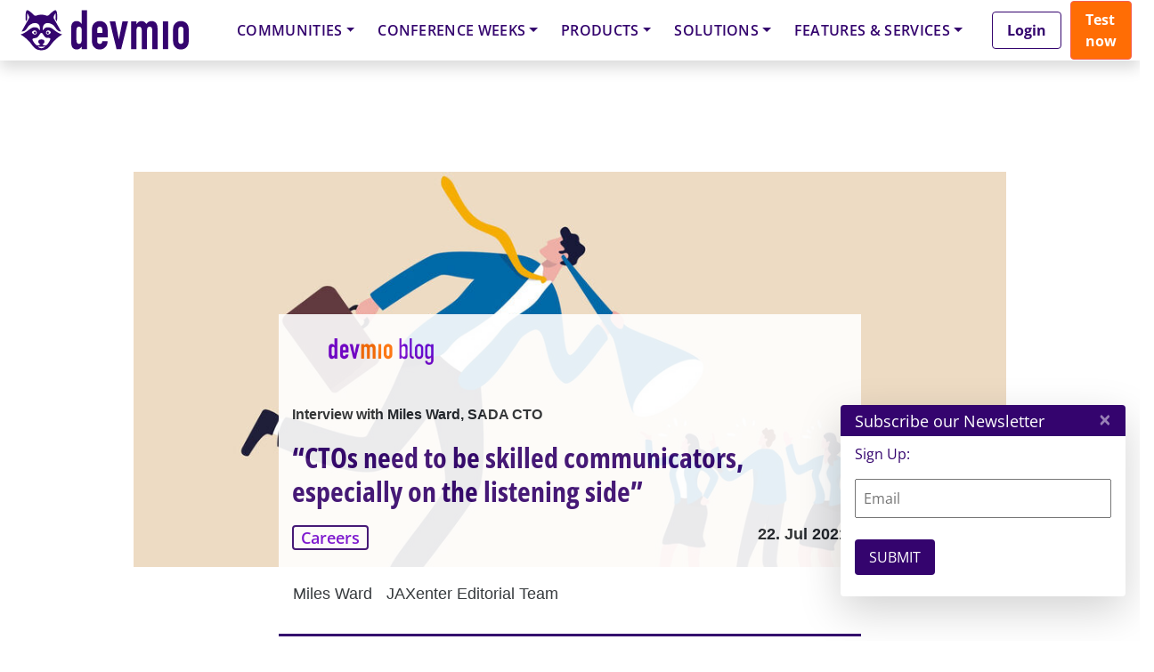

--- FILE ---
content_type: text/html; charset=UTF-8
request_url: https://javascript-conference.com/session-qualification/ijs-lon-testing/?layout=contentareafeed&widgetversion=3&utmtrackerversion=4&seriesId=43e698101ef87c814c462c32
body_size: 32905
content:

<head><meta name='robots' content='noindex, follow' />
	<style>img:is([sizes="auto" i], [sizes^="auto," i]) { contain-intrinsic-size: 3000px 1500px }</style>
	
	<!-- This site is optimized with the Yoast SEO plugin v25.6 - https://yoast.com/wordpress/plugins/seo/ -->
	<meta property="og:locale" content="en_US" />
	<meta property="og:type" content="article" />
	<meta property="og:title" content="iJS Lon - Testing - International JavaScript Conference" />
	<meta property="og:url" content="https://javascript-conference.com/session-qualification/ijs-lon-testing/" />
	<meta property="og:site_name" content="International JavaScript Conference" />
	<meta property="og:image" content="https://javascript-conference.com/wp-content/uploads/2023/04/IJS_Global23_Website_Open_Graph_1200x630_GT-58_v1.jpg" />
	<meta property="og:image:width" content="1200" />
	<meta property="og:image:height" content="630" />
	<meta property="og:image:type" content="image/jpeg" />
	<script type="application/ld+json" class="yoast-schema-graph">{"@context":"https://schema.org","@graph":[{"@type":"CollectionPage","@id":"https://javascript-conference.com/session-qualification/ijs-lon-testing/","url":"https://javascript-conference.com/session-qualification/ijs-lon-testing/","name":"iJS Lon - Testing - International JavaScript Conference","isPartOf":{"@id":"https://javascript-conference.com/#website"},"breadcrumb":{"@id":"https://javascript-conference.com/session-qualification/ijs-lon-testing/#breadcrumb"},"inLanguage":"en-US"},{"@type":"BreadcrumbList","@id":"https://javascript-conference.com/session-qualification/ijs-lon-testing/#breadcrumb","itemListElement":[{"@type":"ListItem","position":1,"name":"Home","item":"https://javascript-conference.com/"},{"@type":"ListItem","position":2,"name":"iJS Lon - Testing"}]},{"@type":"WebSite","@id":"https://javascript-conference.com/#website","url":"https://javascript-conference.com/","name":"International JavaScript Conference","description":"","potentialAction":[{"@type":"SearchAction","target":{"@type":"EntryPoint","urlTemplate":"https://javascript-conference.com/?s={search_term_string}"},"query-input":{"@type":"PropertyValueSpecification","valueRequired":true,"valueName":"search_term_string"}}],"inLanguage":"en-US"}]}</script>
	<!-- / Yoast SEO plugin. -->


<link rel="alternate" type="application/rss+xml" title="International JavaScript Conference &raquo; Feed" href="https://javascript-conference.com/feed/" />
<link rel="alternate" type="application/rss+xml" title="International JavaScript Conference &raquo; Comments Feed" href="https://javascript-conference.com/comments/feed/" />
<script consent-skip-blocker="1" data-skip-lazy-load="js-extra"  data-cfasync="false">
  // Define dataLayer and the gtag function.
  window.dataLayer = window.dataLayer || [];
  function gtag(){dataLayer.push(arguments);}

  // Set default consent to 'denied' as a placeholder
  // Determine actual values based on your own requirements
  gtag('consent', 'default', {
    'ad_storage': 'denied',
    'ad_user_data': 'denied',
    'ad_personalization': 'denied',
    'analytics_storage': 'denied'
  });
</script><style>[consent-id]:not(.rcb-content-blocker):not([consent-transaction-complete]):not([consent-visual-use-parent^="children:"]):not([consent-confirm]){opacity:0!important;}
.rcb-content-blocker+.rcb-content-blocker-children-fallback~*{display:none!important;}</style><link rel="preload" href="https://javascript-conference.com/wp-content/uploads/rcb_js_uploads/61122a15158a869c5cc22b8ab48cd957/dist/1770122101.js?ver=af932e55e5f194c31fb69933f509c364" as="script" />
<link rel="preload" href="https://javascript-conference.com/wp-content/uploads/rcb_js_uploads/61122a15158a869c5cc22b8ab48cd957/dist/625488606.js?ver=e858f41adf2a034af47887470ff8bf94" as="script" />
<link rel="preload" href="https://javascript-conference.com/wp-content/plugins/real-cookie-banner-pro/public/lib/animate.css/animate.min.css?ver=4.1.1" as="style" />
<link rel="alternate" type="application/rss+xml" title="International JavaScript Conference &raquo; iJS Lon - Testing Session Qualifications Feed" href="https://javascript-conference.com/session-qualification/ijs-lon-testing/feed/" />
<script data-cfasync="false" type="text/javascript" defer src="https://javascript-conference.com/wp-content/uploads/rcb_js_uploads/61122a15158a869c5cc22b8ab48cd957/dist/1770122101.js?ver=af932e55e5f194c31fb69933f509c364" id="real-cookie-banner-pro-vendor-real-cookie-banner-pro-banner-js"></script>
<script type="application/json" data-skip-lazy-load="js-extra" data-skip-moving="true" data-no-defer nitro-exclude data-alt-type="application/ld+json" data-dont-merge data-wpmeteor-nooptimize="true" data-cfasync="false" id="ae36e799d76ea27736b23b81dddf32c591-js-extra">{"slug":"real-cookie-banner-pro","textDomain":"real-cookie-banner","version":"5.0.13","restUrl":"https:\/\/javascript-conference.com\/wp-json\/real-cookie-banner\/v1\/","restNamespace":"real-cookie-banner\/v1","restPathObfuscateOffset":"9a3a8dd9f2707e63","restRoot":"https:\/\/javascript-conference.com\/wp-json\/","restQuery":{"_v":"5.0.13","_locale":"user","_dataLocale":"en","lang":"en"},"restNonce":"2a5e3762ee","restRecreateNonceEndpoint":"https:\/\/javascript-conference.com\/wp-admin\/admin-ajax.php?action=rest-nonce","publicUrl":"https:\/\/javascript-conference.com\/wp-content\/plugins\/real-cookie-banner-pro\/public\/","chunkFolder":"dist","chunksLanguageFolder":"https:\/\/javascript-conference.com\/wp-content\/plugins\/real-cookie-banner-pro\/public\/languages\/json","chunks":{},"others":{"customizeValuesBanner":"{\"layout\":{\"type\":\"banner\",\"maxHeightEnabled\":false,\"maxHeight\":740,\"dialogMaxWidth\":530,\"dialogPosition\":\"middleCenter\",\"dialogMargin\":[0,0,0,0],\"bannerPosition\":\"bottom\",\"bannerMaxWidth\":1400,\"dialogBorderRadius\":3,\"borderRadius\":10,\"animationIn\":\"slideInUp\",\"animationInDuration\":500,\"animationInOnlyMobile\":true,\"animationOut\":\"none\",\"animationOutDuration\":500,\"animationOutOnlyMobile\":true,\"overlay\":true,\"overlayBg\":\"#000000\",\"overlayBgAlpha\":38,\"overlayBlur\":0},\"decision\":{\"acceptAll\":\"button\",\"acceptEssentials\":\"hide\",\"showCloseIcon\":false,\"acceptIndividual\":\"link\",\"buttonOrder\":\"all,essential,save,individual\",\"showGroups\":false,\"groupsFirstView\":false,\"saveButton\":\"always\"},\"design\":{\"bg\":\"#ffffff\",\"textAlign\":\"center\",\"linkTextDecoration\":\"underline\",\"borderWidth\":0,\"borderColor\":\"#ffffff\",\"fontSize\":13,\"fontColor\":\"#2b2b2b\",\"fontInheritFamily\":true,\"fontFamily\":\"Arial, Helvetica, sans-serif\",\"fontWeight\":\"normal\",\"boxShadowEnabled\":true,\"boxShadowOffsetX\":0,\"boxShadowOffsetY\":5,\"boxShadowBlurRadius\":13,\"boxShadowSpreadRadius\":0,\"boxShadowColor\":\"#000000\",\"boxShadowColorAlpha\":20},\"headerDesign\":{\"inheritBg\":true,\"bg\":\"#f4f4f4\",\"inheritTextAlign\":true,\"textAlign\":\"center\",\"padding\":[10,20,10,20],\"logo\":\"\",\"logoRetina\":\"\",\"logoMaxHeight\":40,\"logoPosition\":\"left\",\"logoMargin\":[5,15,5,15],\"fontSize\":18,\"fontColor\":\"#2b2b2b\",\"fontInheritFamily\":true,\"fontFamily\":\"Arial, Helvetica, sans-serif\",\"fontWeight\":\"normal\",\"borderWidth\":0,\"borderColor\":\"#efefef\"},\"bodyDesign\":{\"padding\":[5,10,5,10],\"descriptionInheritFontSize\":false,\"descriptionFontSize\":12,\"dottedGroupsInheritFontSize\":true,\"dottedGroupsFontSize\":13,\"dottedGroupsBulletColor\":\"#15779b\",\"teachingsInheritTextAlign\":true,\"teachingsTextAlign\":\"center\",\"teachingsSeparatorActive\":true,\"teachingsSeparatorWidth\":50,\"teachingsSeparatorHeight\":1,\"teachingsSeparatorColor\":\"#15779b\",\"teachingsInheritFontSize\":false,\"teachingsFontSize\":12,\"teachingsInheritFontColor\":false,\"teachingsFontColor\":\"#7c7c7c\",\"accordionMargin\":[10,0,5,0],\"accordionPadding\":[5,10,5,10],\"accordionArrowType\":\"outlined\",\"accordionArrowColor\":\"#15779b\",\"accordionBg\":\"#ffffff\",\"accordionActiveBg\":\"#f9f9f9\",\"accordionHoverBg\":\"#efefef\",\"accordionBorderWidth\":1,\"accordionBorderColor\":\"#efefef\",\"accordionTitleFontSize\":12,\"accordionTitleFontColor\":\"#2b2b2b\",\"accordionTitleFontWeight\":\"normal\",\"accordionDescriptionMargin\":[5,0,0,0],\"accordionDescriptionFontSize\":12,\"accordionDescriptionFontColor\":\"#828282\",\"accordionDescriptionFontWeight\":\"normal\",\"acceptAllOneRowLayout\":false,\"acceptAllPadding\":[10,10,10,10],\"acceptAllBg\":\"#15779b\",\"acceptAllTextAlign\":\"center\",\"acceptAllFontSize\":18,\"acceptAllFontColor\":\"#ffffff\",\"acceptAllFontWeight\":\"normal\",\"acceptAllBorderWidth\":0,\"acceptAllBorderColor\":\"#000000\",\"acceptAllHoverBg\":\"#11607d\",\"acceptAllHoverFontColor\":\"#ffffff\",\"acceptAllHoverBorderColor\":\"#000000\",\"acceptEssentialsUseAcceptAll\":false,\"acceptEssentialsButtonType\":\"\",\"acceptEssentialsPadding\":[10,10,10,10],\"acceptEssentialsBg\":\"#efefef\",\"acceptEssentialsTextAlign\":\"center\",\"acceptEssentialsFontSize\":18,\"acceptEssentialsFontColor\":\"#0a0a0a\",\"acceptEssentialsFontWeight\":\"normal\",\"acceptEssentialsBorderWidth\":0,\"acceptEssentialsBorderColor\":\"#000000\",\"acceptEssentialsHoverBg\":\"#e8e8e8\",\"acceptEssentialsHoverFontColor\":\"#000000\",\"acceptEssentialsHoverBorderColor\":\"#000000\",\"acceptIndividualPadding\":[5,5,5,5],\"acceptIndividualBg\":\"#ffffff\",\"acceptIndividualTextAlign\":\"center\",\"acceptIndividualFontSize\":15,\"acceptIndividualFontColor\":\"#97b3bd\",\"acceptIndividualFontWeight\":\"normal\",\"acceptIndividualBorderWidth\":0,\"acceptIndividualBorderColor\":\"#000000\",\"acceptIndividualHoverBg\":\"#ffffff\",\"acceptIndividualHoverFontColor\":\"#11607d\",\"acceptIndividualHoverBorderColor\":\"#000000\"},\"footerDesign\":{\"poweredByLink\":false,\"inheritBg\":false,\"bg\":\"#fcfcfc\",\"inheritTextAlign\":true,\"textAlign\":\"center\",\"padding\":[5,20,5,20],\"fontSize\":12,\"fontColor\":\"#7c7c7c\",\"fontInheritFamily\":true,\"fontFamily\":\"Arial, Helvetica, sans-serif\",\"fontWeight\":\"normal\",\"hoverFontColor\":\"#2b2b2b\",\"borderWidth\":1,\"borderColor\":\"#efefef\",\"languageSwitcher\":\"flags\"},\"texts\":{\"headline\":\"Privacy preferences\",\"description\":\"We use cookies and technologies on our website and process technical information and personal data (e.g. IP address) to personalise content and ads, embed third-party media or analyse traffic to our website. We share this data with third parties that are listed in the privacy settings. There you can also reject individual or all cookies.<br \\\/><br \\\/>\\n By clicking on \\\"Accept all\\\", you also consent to the transfer of data to non-EU countries that do not have a level of data protection comparable to that of the EU. If personal data is transferred there, there is a risk that authorities may collect and analyse it without you being able to enforce your data subject rights. Under \\\"Customise settings\\\" you can reject individual or all optional cookies, but we may still transfer data to non-EU countries. If you want to exclude this completely, you should not use this site.<br \\\/><br \\\/>\\n You can find more information on the use of your data in our {{privacyPolicy}}privacy policy{{\\\/privacyPolicy}}. You can check your settings there at any time and revoke your consent with effect for the future.\",\"acceptAll\":\"Accept all\",\"acceptEssentials\":\"Continue without consent\",\"acceptIndividual\":\"Customize settings\",\"poweredBy\":\"4\",\"dataProcessingInUnsafeCountries\":\"Some services process personal data in unsecure third countries. By consenting to the use of these services, you also consent to the processing of your data in these unsecure third countries in accordance with {{legalBasis}}. This involves risks that your data will be processed by authorities for control and monitoring purposes, perhaps without the possibility of a legal recourse.\",\"ageNoticeBanner\":\"You are under {{minAge}} years old? Then you cannot consent to optional services. Ask your parents or legal guardians to agree to these services with you.\",\"ageNoticeBlocker\":\"You are under {{minAge}} years old? Unfortunately, you are not permitted to consent to this service to view this content. Please ask your parents or guardians to agree to the service with you!\",\"listServicesNotice\":\"By accepting all services, you allow {{services}} to be loaded. These services are divided into groups {{serviceGroups}} according to their purpose (belonging marked with superscript numbers).\",\"listServicesLegitimateInterestNotice\":\"In addition, {{services}} are loaded based on a legitimate interest.\",\"tcfStacksCustomName\":\"Services with various purposes outside the TCF standard\",\"tcfStacksCustomDescription\":\"Services that do not share consents via the TCF standard, but via other technologies. These are divided into several groups according to their purpose. Some of them are used based on a legitimate interest (e.g. threat prevention), others are used only with your consent. Details about the individual groups and purposes of the services can be found in the individual privacy settings.\",\"consentForwardingExternalHosts\":\"Your consent is also applicable on {{websites}}.\",\"blockerHeadline\":\"{{name}} blocked due to privacy settings\",\"blockerLinkShowMissing\":\"Show all services you still need to agree to\",\"blockerLoadButton\":\"Accept required services and load content\",\"blockerAcceptInfo\":\"Loading the blocked content will adjust your privacy settings. Content from this service will not be blocked in the future. You have the right to revoke or change your decision at any time.\",\"stickyHistory\":\"Privacy settings history\",\"stickyRevoke\":\"Revoke consents\",\"stickyRevokeSuccessMessage\":\"You have successfully revoked consent for services with its cookies and personal data processing. The page will be reloaded now!\",\"stickyChange\":\"Change privacy settings\"},\"individualLayout\":{\"inheritDialogMaxWidth\":false,\"dialogMaxWidth\":970,\"inheritBannerMaxWidth\":true,\"bannerMaxWidth\":1980,\"descriptionTextAlign\":\"left\"},\"group\":{\"checkboxBg\":\"#f0f0f0\",\"checkboxBorderWidth\":1,\"checkboxBorderColor\":\"#d2d2d2\",\"checkboxActiveColor\":\"#ffffff\",\"checkboxActiveBg\":\"#15779b\",\"checkboxActiveBorderColor\":\"#11607d\",\"groupInheritBg\":true,\"groupBg\":\"#f4f4f4\",\"groupPadding\":[15,15,15,15],\"groupSpacing\":10,\"groupBorderRadius\":5,\"groupBorderWidth\":1,\"groupBorderColor\":\"#f4f4f4\",\"headlineFontSize\":16,\"headlineFontWeight\":\"normal\",\"headlineFontColor\":\"#2b2b2b\",\"descriptionFontSize\":14,\"descriptionFontColor\":\"#7c7c7c\",\"linkColor\":\"#7c7c7c\",\"linkHoverColor\":\"#2b2b2b\",\"detailsHideLessRelevant\":true},\"saveButton\":{\"useAcceptAll\":false,\"type\":\"link\",\"padding\":[10,10,10,10],\"bg\":\"#efefef\",\"textAlign\":\"center\",\"fontSize\":15,\"fontColor\":\"#97b3bd\",\"fontWeight\":\"normal\",\"borderWidth\":0,\"borderColor\":\"#000000\",\"hoverBg\":\"#e8e8e8\",\"hoverFontColor\":\"#14779b\",\"hoverBorderColor\":\"#000000\"},\"individualTexts\":{\"headline\":\"Individual privacy preferences\",\"description\":\"We use cookies and technologies on our website and process technical information and personal data (e.g. IP address) to personalise content and ads, embed third-party media or analyse traffic to our website. We share this data with third parties that are listed in the privacy settings. There you can also reject individual or all cookies.<br \\\/><br \\\/>\\n By clicking on \\\"Accept all\\\", you also consent to the transfer of data to non-EU countries that do not have a level of data protection comparable to that of the EU. If personal data is transferred there, there is a risk that authorities may collect and analyse it without you being able to enforce your data subject rights. Under \\\"Customise settings\\\" you can reject individual or all optional cookies, but we may still transfer data to non-EU countries. If you want to exclude this completely, you should not use this site.<br \\\/><br \\\/>\\n You can find more information on the use of your data in our {{privacyPolicy}}privacy policy{{\\\/privacyPolicy}}. You can check your settings there at any time and revoke your consent with effect for the future.\\n Below you will find an overview of all services used by this website. You can view detailed information on each service and agree to it individually or exercise your right to object.\\n\",\"save\":\"Save settings\",\"showMore\":\"Show service information\",\"hideMore\":\"Hide service information\",\"postamble\":\"\"},\"mobile\":{\"enabled\":true,\"maxHeight\":301,\"hideHeader\":false,\"alignment\":\"bottom\",\"scalePercent\":90,\"scalePercentVertical\":-50},\"sticky\":{\"enabled\":false,\"animationsEnabled\":true,\"alignment\":\"left\",\"bubbleBorderRadius\":50,\"icon\":\"fingerprint\",\"iconCustom\":\"\",\"iconCustomRetina\":\"\",\"iconSize\":30,\"iconColor\":\"#ffffff\",\"bubbleMargin\":[10,20,20,20],\"bubblePadding\":15,\"bubbleBg\":\"#15779b\",\"bubbleBorderWidth\":0,\"bubbleBorderColor\":\"#10556f\",\"boxShadowEnabled\":true,\"boxShadowOffsetX\":0,\"boxShadowOffsetY\":2,\"boxShadowBlurRadius\":5,\"boxShadowSpreadRadius\":1,\"boxShadowColor\":\"#105b77\",\"boxShadowColorAlpha\":40,\"bubbleHoverBg\":\"#ffffff\",\"bubbleHoverBorderColor\":\"#000000\",\"hoverIconColor\":\"#000000\",\"hoverIconCustom\":\"\",\"hoverIconCustomRetina\":\"\",\"menuFontSize\":16,\"menuBorderRadius\":5,\"menuItemSpacing\":10,\"menuItemPadding\":[5,10,5,10]},\"customCss\":{\"css\":\"\",\"antiAdBlocker\":\"y\"}}","isPro":true,"showProHints":false,"proUrl":"https:\/\/devowl.io\/go\/real-cookie-banner?source=rcb-lite","showLiteNotice":false,"frontend":{"groups":"[{\"id\":1409,\"name\":\"Required Services\",\"slug\":\"essential\",\"description\":\"Required services are necessary for the basic functionality of the website. They contain only technically necessary services. These services cannot be objected to.\",\"isEssential\":true,\"isDefault\":true,\"items\":[{\"id\":87178,\"name\":\"Polylang\",\"purpose\":\"Polylang is a multilingual system for WordPress websites. The cookies store the language of the user and can redirect the user to the version of the website that matches with the language of the browser of the user.\",\"providerContact\":{\"phone\":\"\",\"email\":\"\",\"link\":\"\"},\"isProviderCurrentWebsite\":true,\"provider\":\"International JavaScript Conference\",\"uniqueName\":\"polylang\",\"isEmbeddingOnlyExternalResources\":false,\"legalBasis\":\"consent\",\"dataProcessingInCountries\":[],\"dataProcessingInCountriesSpecialTreatments\":[],\"technicalDefinitions\":[{\"type\":\"http\",\"name\":\"pll_language\",\"host\":\"javascript-conference.com\",\"duration\":1,\"durationUnit\":\"y\",\"isSessionDuration\":false,\"purpose\":\"\"}],\"codeDynamics\":[],\"providerPrivacyPolicyUrl\":\"https:\\\/\\\/javascript-conference.com\\\/privacy\\\/\",\"providerLegalNoticeUrl\":\"\",\"tagManagerOptInEventName\":\"\",\"tagManagerOptOutEventName\":\"\",\"googleConsentModeConsentTypes\":[],\"executePriority\":10,\"codeOptIn\":\"\",\"executeCodeOptInWhenNoTagManagerConsentIsGiven\":false,\"codeOptOut\":\"\",\"executeCodeOptOutWhenNoTagManagerConsentIsGiven\":false,\"deleteTechnicalDefinitionsAfterOptOut\":false,\"codeOnPageLoad\":\"\",\"presetId\":\"polylang\"},{\"id\":87180,\"name\":\"Google reCAPTCHA\",\"purpose\":\"Google reCAPTCHA is a solution for detecting bots, e. g. when entering data into online forms, and preventing spam. The cookies are used to identify the user as a user within the data known to Google and to estimate the malignancy of the user. This collected data may be linked to data about users who have signed in to their Google accounts on google.com or a localised version of Google.\",\"providerContact\":{\"phone\":\"\",\"email\":\"\",\"link\":\"\"},\"isProviderCurrentWebsite\":false,\"provider\":\"Google Ireland Limited\",\"uniqueName\":\"google-recaptcha\",\"isEmbeddingOnlyExternalResources\":false,\"legalBasis\":\"consent\",\"dataProcessingInCountries\":[\"US\"],\"dataProcessingInCountriesSpecialTreatments\":[],\"technicalDefinitions\":[{\"type\":\"http\",\"name\":\"NID\",\"host\":\".google.com\",\"duration\":1,\"durationUnit\":\"y\",\"isSessionDuration\":false,\"purpose\":\"\"},{\"type\":\"local\",\"name\":\"rc::a\",\"host\":\"www.google.com\",\"duration\":1,\"durationUnit\":\"s\",\"isSessionDuration\":false,\"purpose\":\"\"},{\"type\":\"local\",\"name\":\"rc::b\",\"host\":\"www.google.com\",\"duration\":1,\"durationUnit\":\"s\",\"isSessionDuration\":false,\"purpose\":\"\"},{\"type\":\"local\",\"name\":\"rc::c\",\"host\":\"www.google.com\",\"duration\":1,\"durationUnit\":\"s\",\"isSessionDuration\":false,\"purpose\":\"\"},{\"type\":\"http\",\"name\":\"SIDCC\",\"host\":\".google.com\",\"duration\":1,\"durationUnit\":\"y\",\"isSessionDuration\":false,\"purpose\":\"\"},{\"type\":\"http\",\"name\":\"__Secure-3PAPISID\",\"host\":\".google.com\",\"duration\":2,\"durationUnit\":\"y\",\"isSessionDuration\":false,\"purpose\":\"\"},{\"type\":\"http\",\"name\":\"SSID\",\"host\":\".google.com\",\"duration\":2,\"durationUnit\":\"y\",\"isSessionDuration\":false,\"purpose\":\"\"},{\"type\":\"http\",\"name\":\"SAPISID\",\"host\":\".google.com\",\"duration\":2,\"durationUnit\":\"y\",\"isSessionDuration\":false,\"purpose\":\"\"},{\"type\":\"http\",\"name\":\"APISID\",\"host\":\".google.com\",\"duration\":2,\"durationUnit\":\"y\",\"isSessionDuration\":false,\"purpose\":\"\"},{\"type\":\"http\",\"name\":\"HSID\",\"host\":\".google.com\",\"duration\":2,\"durationUnit\":\"y\",\"isSessionDuration\":false,\"purpose\":\"\"},{\"type\":\"http\",\"name\":\"SID\",\"host\":\".google.com\",\"duration\":2,\"durationUnit\":\"y\",\"isSessionDuration\":false,\"purpose\":\"\"},{\"type\":\"http\",\"name\":\"__Secure-3PSID\",\"host\":\".google.com\",\"duration\":2,\"durationUnit\":\"y\",\"isSessionDuration\":false,\"purpose\":\"\"},{\"type\":\"http\",\"name\":\"SEARCH_SAMESITE\",\"host\":\".google.com\",\"duration\":6,\"durationUnit\":\"mo\",\"isSessionDuration\":false,\"purpose\":\"\"},{\"type\":\"http\",\"name\":\"CONSENT\",\"host\":\".google.com\",\"duration\":18,\"durationUnit\":\"y\",\"isSessionDuration\":false,\"purpose\":\"\"},{\"type\":\"http\",\"name\":\"1P_JAR\",\"host\":\".google.com\",\"duration\":1,\"durationUnit\":\"mo\",\"isSessionDuration\":false,\"purpose\":\"\"}],\"codeDynamics\":[],\"providerPrivacyPolicyUrl\":\"https:\\\/\\\/policies.google.com\\\/privacy\",\"providerLegalNoticeUrl\":\"\",\"tagManagerOptInEventName\":\"\",\"tagManagerOptOutEventName\":\"\",\"googleConsentModeConsentTypes\":[],\"executePriority\":10,\"codeOptIn\":\"\",\"executeCodeOptInWhenNoTagManagerConsentIsGiven\":false,\"codeOptOut\":\"\",\"executeCodeOptOutWhenNoTagManagerConsentIsGiven\":false,\"deleteTechnicalDefinitionsAfterOptOut\":false,\"codeOnPageLoad\":\"\",\"presetId\":\"google-recaptcha\"},{\"id\":87184,\"name\":\"Emojis\",\"purpose\":\"WordPress Emoji is an emoji set that is loaded from wordpress.org. No cookies in the technical sense are set on the client of the user, but technical and personal data such as the IP address will be transmitted from the client to the server of the service provider to make the use of the service possible.\",\"providerContact\":{\"phone\":\"\",\"email\":\"\",\"link\":\"\"},\"isProviderCurrentWebsite\":false,\"provider\":\"WordPress.org\",\"uniqueName\":\"wordpress-emojis\",\"isEmbeddingOnlyExternalResources\":true,\"legalBasis\":\"consent\",\"dataProcessingInCountries\":[\"US\"],\"dataProcessingInCountriesSpecialTreatments\":[],\"technicalDefinitions\":[{\"type\":\"http\",\"name\":\"\",\"host\":\"\",\"duration\":0,\"durationUnit\":\"y\",\"isSessionDuration\":false,\"purpose\":\"\"}],\"codeDynamics\":[],\"providerPrivacyPolicyUrl\":\"https:\\\/\\\/wordpress.org\\\/about\\\/privacy\\\/\",\"providerLegalNoticeUrl\":\"\",\"tagManagerOptInEventName\":\"\",\"tagManagerOptOutEventName\":\"\",\"googleConsentModeConsentTypes\":[],\"executePriority\":10,\"codeOptIn\":\"\",\"executeCodeOptInWhenNoTagManagerConsentIsGiven\":false,\"codeOptOut\":\"\",\"executeCodeOptOutWhenNoTagManagerConsentIsGiven\":false,\"deleteTechnicalDefinitionsAfterOptOut\":false,\"codeOnPageLoad\":\"\",\"presetId\":\"wordpress-emojis\"},{\"id\":87196,\"name\":\"ATD jQuery\",\"purpose\":\"\",\"providerContact\":{\"phone\":\"\",\"email\":\"\",\"link\":\"\"},\"isProviderCurrentWebsite\":false,\"provider\":\"OpenJS Foundation\",\"uniqueName\":\"atd-jquery\",\"isEmbeddingOnlyExternalResources\":true,\"legalBasis\":\"consent\",\"dataProcessingInCountries\":[],\"dataProcessingInCountriesSpecialTreatments\":[],\"technicalDefinitions\":[{\"type\":\"http\",\"name\":\"\",\"host\":\"\",\"duration\":0,\"durationUnit\":\"y\",\"isSessionDuration\":false,\"purpose\":\"\"}],\"codeDynamics\":[],\"providerPrivacyPolicyUrl\":\"https:\\\/\\\/openjsf.org\\\/wp-content\\\/uploads\\\/sites\\\/84\\\/2021\\\/04\\\/OpenJS-Foundation-Privacy-Policy-2019-11-15.pdf\",\"providerLegalNoticeUrl\":\"\",\"tagManagerOptInEventName\":\"\",\"tagManagerOptOutEventName\":\"\",\"googleConsentModeConsentTypes\":[],\"executePriority\":10,\"codeOptIn\":\"\",\"executeCodeOptInWhenNoTagManagerConsentIsGiven\":false,\"codeOptOut\":\"\",\"executeCodeOptOutWhenNoTagManagerConsentIsGiven\":false,\"deleteTechnicalDefinitionsAfterOptOut\":false,\"codeOnPageLoad\":\"\",\"presetId\":\"\"},{\"id\":87192,\"name\":\"Youtube-nocookie\",\"purpose\":\"\",\"providerContact\":{\"phone\":\"\",\"email\":\"\",\"link\":\"\"},\"isProviderCurrentWebsite\":false,\"provider\":\"Google Ireland Limited\",\"uniqueName\":\"youtube-nocookie\",\"isEmbeddingOnlyExternalResources\":true,\"legalBasis\":\"consent\",\"dataProcessingInCountries\":[],\"dataProcessingInCountriesSpecialTreatments\":[],\"technicalDefinitions\":[{\"type\":\"http\",\"name\":\"\",\"host\":\"\",\"duration\":0,\"durationUnit\":\"y\",\"isSessionDuration\":false,\"purpose\":\"\"}],\"codeDynamics\":[],\"providerPrivacyPolicyUrl\":\"https:\\\/\\\/policies.google.com\\\/privacy\",\"providerLegalNoticeUrl\":\"\",\"tagManagerOptInEventName\":\"\",\"tagManagerOptOutEventName\":\"\",\"googleConsentModeConsentTypes\":[],\"executePriority\":10,\"codeOptIn\":\"\",\"executeCodeOptInWhenNoTagManagerConsentIsGiven\":false,\"codeOptOut\":\"\",\"executeCodeOptOutWhenNoTagManagerConsentIsGiven\":false,\"deleteTechnicalDefinitionsAfterOptOut\":false,\"codeOnPageLoad\":\"\",\"presetId\":\"\"},{\"id\":87188,\"name\":\"Google Maps\",\"purpose\":\"Google Maps displays maps on the website as iframe or via JavaScript directly embedded as part of the website. No cookies in the technical sense are set on the client of the user, but technical and personal data such as the IP address will be transmitted from the client to the server of the service provider to make the use of the service possible.\",\"providerContact\":{\"phone\":\"\",\"email\":\"\",\"link\":\"\"},\"isProviderCurrentWebsite\":false,\"provider\":\"Google Ireland Limited\",\"uniqueName\":\"google-maps\",\"isEmbeddingOnlyExternalResources\":true,\"legalBasis\":\"consent\",\"dataProcessingInCountries\":[\"US\"],\"dataProcessingInCountriesSpecialTreatments\":[],\"technicalDefinitions\":[{\"type\":\"http\",\"name\":\"\",\"host\":\"\",\"duration\":0,\"durationUnit\":\"y\",\"isSessionDuration\":false,\"purpose\":\"\"}],\"codeDynamics\":[],\"providerPrivacyPolicyUrl\":\"https:\\\/\\\/policies.google.com\\\/privacy\",\"providerLegalNoticeUrl\":\"\",\"tagManagerOptInEventName\":\"\",\"tagManagerOptOutEventName\":\"\",\"googleConsentModeConsentTypes\":[],\"executePriority\":10,\"codeOptIn\":\"\",\"executeCodeOptInWhenNoTagManagerConsentIsGiven\":false,\"codeOptOut\":\"\",\"executeCodeOptOutWhenNoTagManagerConsentIsGiven\":false,\"deleteTechnicalDefinitionsAfterOptOut\":false,\"codeOnPageLoad\":\"\",\"presetId\":\"google-maps\"},{\"id\":87132,\"name\":\"Real Cookie Banner\",\"purpose\":\"Real Cookie Banner asks website visitors for consent to set cookies and process personal data. For this purpose, a UUID (pseudonymous identification of the user) is assigned to each website visitor, which is valid until the cookie expires to store the consent. Cookies are used to test whether cookies can be set, to store reference to documented consent, to store which services from which service groups the visitor has consented to, and, if consent is obtained under the Transparency & Consent Framework (TCF), to store consent in TCF partners, purposes, special purposes, features and special features. As part of the obligation to disclose according to GDPR, the collected consent is fully documented. This includes, in addition to the services and service groups to which the visitor has consented, and if consent is obtained according to the TCF standard, to which TCF partners, purposes and features the visitor has consented, all cookie banner settings at the time of consent as well as the technical circumstances (e.g. size of the displayed area at the time of consent) and the user interactions (e.g. clicking on buttons) that led to consent. Consent is collected once per language.\",\"providerContact\":{\"phone\":\"\",\"email\":\"\",\"link\":\"\"},\"isProviderCurrentWebsite\":true,\"provider\":\"International JavaScript Conference\",\"uniqueName\":\"real-cookie-banner\",\"isEmbeddingOnlyExternalResources\":false,\"legalBasis\":\"legal-requirement\",\"dataProcessingInCountries\":[],\"dataProcessingInCountriesSpecialTreatments\":[],\"technicalDefinitions\":[{\"type\":\"http\",\"name\":\"real_cookie_banner*\",\"host\":\".javascript-conference.com\",\"duration\":365,\"durationUnit\":\"d\",\"isSessionDuration\":false,\"purpose\":\"Unique identifier for the consent, but not for the website visitor. Revision hash for settings of cookie banner (texts, colors, features, service groups, services, content blockers etc.). IDs for consented services and service groups.\"},{\"type\":\"http\",\"name\":\"real_cookie_banner*-tcf\",\"host\":\".javascript-conference.com\",\"duration\":365,\"durationUnit\":\"d\",\"isSessionDuration\":false,\"purpose\":\"Consents collected under TCF stored in TC String format, including TCF vendors, purposes, special purposes, features, and special features.\"},{\"type\":\"http\",\"name\":\"real_cookie_banner*-gcm\",\"host\":\".javascript-conference.com\",\"duration\":365,\"durationUnit\":\"d\",\"isSessionDuration\":false,\"purpose\":\"Consents into consent types (purposes)  collected under Google Consent Mode stored for all Google Consent Mode compatible services.\"},{\"type\":\"http\",\"name\":\"real_cookie_banner-test\",\"host\":\".javascript-conference.com\",\"duration\":365,\"durationUnit\":\"d\",\"isSessionDuration\":false,\"purpose\":\"Cookie set to test HTTP cookie functionality. Deleted immediately after test.\"},{\"type\":\"local\",\"name\":\"real_cookie_banner*\",\"host\":\"https:\\\/\\\/javascript-conference.com\",\"duration\":1,\"durationUnit\":\"d\",\"isSessionDuration\":false,\"purpose\":\"Unique identifier for the consent, but not for the website visitor. Revision hash for settings of cookie banner (texts, colors, features, service groups, services, content blockers etc.). IDs for consented services and service groups. Is only stored until consent is documented on the website server.\"},{\"type\":\"local\",\"name\":\"real_cookie_banner*-tcf\",\"host\":\"https:\\\/\\\/javascript-conference.com\",\"duration\":1,\"durationUnit\":\"d\",\"isSessionDuration\":false,\"purpose\":\"Consents collected under TCF stored in TC String format, including TCF vendors, purposes, special purposes, features, and special features. Is only stored until consent is documented on the website server.\"},{\"type\":\"local\",\"name\":\"real_cookie_banner*-gcm\",\"host\":\"https:\\\/\\\/javascript-conference.com\",\"duration\":1,\"durationUnit\":\"d\",\"isSessionDuration\":false,\"purpose\":\"Consents collected under Google Consent Mode stored in consent types (purposes) for all Google Consent Mode compatible services. Is only stored until consent is documented on the website server.\"},{\"type\":\"local\",\"name\":\"real_cookie_banner-consent-queue*\",\"host\":\"https:\\\/\\\/javascript-conference.com\",\"duration\":1,\"durationUnit\":\"d\",\"isSessionDuration\":false,\"purpose\":\"Local caching of selection in cookie banner until server documents consent; documentation periodic or at page switches attempted if server is unavailable or overloaded.\"}],\"codeDynamics\":[],\"providerPrivacyPolicyUrl\":\"https:\\\/\\\/javascript-conference.com\\\/privacy\\\/\",\"providerLegalNoticeUrl\":\"\",\"tagManagerOptInEventName\":\"\",\"tagManagerOptOutEventName\":\"\",\"googleConsentModeConsentTypes\":[],\"executePriority\":10,\"codeOptIn\":\"\",\"executeCodeOptInWhenNoTagManagerConsentIsGiven\":false,\"codeOptOut\":\"\",\"executeCodeOptOutWhenNoTagManagerConsentIsGiven\":false,\"deleteTechnicalDefinitionsAfterOptOut\":false,\"codeOnPageLoad\":\"\",\"presetId\":\"real-cookie-banner\"}]},{\"id\":1414,\"name\":\"Metrics and improved website experience\",\"slug\":\"functional\",\"description\":\"These services are used by us and third parties to analyse traffic and, for example, to display personalised advertising and to improve the website experience.\",\"isEssential\":false,\"isDefault\":true,\"items\":[{\"id\":87164,\"name\":\"Google Tag Manager\",\"purpose\":\"Google Tag Manager is a service for managing tags triggered by a specific event that injects a third script or sends data to a third service. No cookies in the technical sense are set on the client of the user, but technical and personal data such as the IP address will be transmitted from the client to the server of the service provider to make the use of the service possible.\",\"providerContact\":{\"phone\":\"\",\"email\":\"\",\"link\":\"\"},\"isProviderCurrentWebsite\":false,\"provider\":\"Google Ireland Limited\",\"uniqueName\":\"gtm\",\"isEmbeddingOnlyExternalResources\":true,\"legalBasis\":\"consent\",\"dataProcessingInCountries\":[\"US\"],\"dataProcessingInCountriesSpecialTreatments\":[],\"technicalDefinitions\":[{\"type\":\"http\",\"name\":\"\",\"host\":\"\",\"duration\":0,\"durationUnit\":\"y\",\"isSessionDuration\":false,\"purpose\":\"\"}],\"codeDynamics\":{\"gtmContainerId\":\"GTM-5FHWJNP\"},\"providerPrivacyPolicyUrl\":\"https:\\\/\\\/policies.google.com\\\/privacy\",\"providerLegalNoticeUrl\":\"\",\"tagManagerOptInEventName\":\"\",\"tagManagerOptOutEventName\":\"\",\"googleConsentModeConsentTypes\":[],\"executePriority\":10,\"codeOptIn\":\"base64-encoded:[base64]\\\/[base64]\",\"executeCodeOptInWhenNoTagManagerConsentIsGiven\":false,\"codeOptOut\":\"base64-encoded:[base64]\",\"executeCodeOptOutWhenNoTagManagerConsentIsGiven\":false,\"deleteTechnicalDefinitionsAfterOptOut\":false,\"codeOnPageLoad\":\"base64-encoded:[base64]\",\"presetId\":\"gtm\"},{\"id\":88549,\"name\":\"Google Analytics\",\"purpose\":\"Google Analytics is a service for creating detailed statistics of user behavior on the website. The cookies are used to differentiate users, store campaign related information for and from the user and to link data from multiple page views.\",\"providerContact\":{\"phone\":\"\",\"email\":\"\",\"link\":\"\"},\"isProviderCurrentWebsite\":false,\"provider\":\"Google Ireland Limited\",\"uniqueName\":\"google-analytics-analytics-4\",\"isEmbeddingOnlyExternalResources\":false,\"legalBasis\":\"consent\",\"dataProcessingInCountries\":[\"US\"],\"dataProcessingInCountriesSpecialTreatments\":[],\"technicalDefinitions\":[{\"type\":\"http\",\"name\":\"_ga\",\"host\":\".javascript-conference.com\",\"duration\":2,\"durationUnit\":\"y\",\"isSessionDuration\":false,\"purpose\":\"\"},{\"type\":\"http\",\"name\":\"_ga_*\",\"host\":\".javascript-conference.com\",\"duration\":2,\"durationUnit\":\"y\",\"isSessionDuration\":false,\"purpose\":\"\"}],\"codeDynamics\":[],\"providerPrivacyPolicyUrl\":\"https:\\\/\\\/policies.google.com\\\/privacy\",\"providerLegalNoticeUrl\":\"\",\"tagManagerOptInEventName\":\"ga-opt-in\",\"tagManagerOptOutEventName\":\"ga-opt-out\",\"googleConsentModeConsentTypes\":[],\"executePriority\":10,\"codeOptIn\":\"\",\"executeCodeOptInWhenNoTagManagerConsentIsGiven\":true,\"codeOptOut\":\"\",\"executeCodeOptOutWhenNoTagManagerConsentIsGiven\":true,\"deleteTechnicalDefinitionsAfterOptOut\":true,\"codeOnPageLoad\":\"\",\"presetId\":\"google-analytics-analytics-4\"},{\"id\":87166,\"name\":\"Google Analytics\",\"purpose\":\"Google Analytics is a service for creating detailed statistics of user behavior on the website. The cookies are used to differentiate users, throttle the request rate, link the client ID to the AMP client ID of the user, store campaign related information for and from the user and to link data from multiple page views.\",\"providerContact\":{\"phone\":\"\",\"email\":\"\",\"link\":\"\"},\"isProviderCurrentWebsite\":false,\"provider\":\"Google Ireland Limited\",\"uniqueName\":\"google-analytics\",\"isEmbeddingOnlyExternalResources\":false,\"legalBasis\":\"consent\",\"dataProcessingInCountries\":[\"US\"],\"dataProcessingInCountriesSpecialTreatments\":[],\"technicalDefinitions\":[{\"type\":\"http\",\"name\":\"_ga\",\"host\":\".javascript-conference.com\",\"duration\":2,\"durationUnit\":\"y\",\"isSessionDuration\":false,\"purpose\":\"\"},{\"type\":\"http\",\"name\":\"_gid\",\"host\":\".javascript-conference.com\",\"duration\":1,\"durationUnit\":\"d\",\"isSessionDuration\":false,\"purpose\":\"\"},{\"type\":\"http\",\"name\":\"_gat\",\"host\":\".javascript-conference.com\",\"duration\":1,\"durationUnit\":\"y\",\"isSessionDuration\":false,\"purpose\":\"\"},{\"type\":\"http\",\"name\":\"AMP_TOKEN\",\"host\":\".javascript-conference.com\",\"duration\":1,\"durationUnit\":\"y\",\"isSessionDuration\":false,\"purpose\":\"\"},{\"type\":\"http\",\"name\":\"_gac_*\",\"host\":\".javascript-conference.com\",\"duration\":90,\"durationUnit\":\"d\",\"isSessionDuration\":false,\"purpose\":\"\"},{\"type\":\"http\",\"name\":\"_gat_gtag_*\",\"host\":\".javascript-conference.com\",\"duration\":1,\"durationUnit\":\"m\",\"isSessionDuration\":false,\"purpose\":\"\"}],\"codeDynamics\":[],\"providerPrivacyPolicyUrl\":\"https:\\\/\\\/policies.google.com\\\/privacy\",\"providerLegalNoticeUrl\":\"\",\"tagManagerOptInEventName\":\"ga-opt-in\",\"tagManagerOptOutEventName\":\"ga-opt-out\",\"googleConsentModeConsentTypes\":[],\"executePriority\":10,\"codeOptIn\":\"\",\"executeCodeOptInWhenNoTagManagerConsentIsGiven\":true,\"codeOptOut\":\"\",\"executeCodeOptOutWhenNoTagManagerConsentIsGiven\":true,\"deleteTechnicalDefinitionsAfterOptOut\":true,\"codeOnPageLoad\":\"\",\"presetId\":\"google-analytics\"},{\"id\":87174,\"name\":\"Twitter (embedded tweet)\",\"purpose\":\"Twitter allows embedding content posted on twitter.com directly into websites. The cookies are used to collect visited websites and detailed statistics about the user behaviour. This data can be linked to the data of users registered on twitter.com.\",\"providerContact\":{\"phone\":\"\",\"email\":\"\",\"link\":\"\"},\"isProviderCurrentWebsite\":false,\"provider\":\"Twitter Inc.\",\"uniqueName\":\"twitter-tweet\",\"isEmbeddingOnlyExternalResources\":false,\"legalBasis\":\"consent\",\"dataProcessingInCountries\":[\"US\"],\"dataProcessingInCountriesSpecialTreatments\":[],\"technicalDefinitions\":[{\"type\":\"http\",\"name\":\"_twitter_sess\",\"host\":\".twitter.com\",\"duration\":0,\"durationUnit\":\"y\",\"isSessionDuration\":true,\"purpose\":\"\"},{\"type\":\"http\",\"name\":\"gt\",\"host\":\".twitter.com\",\"duration\":3,\"durationUnit\":\"h\",\"isSessionDuration\":false,\"purpose\":\"\"},{\"type\":\"http\",\"name\":\"ct0\",\"host\":\".twitter.com\",\"duration\":6,\"durationUnit\":\"h\",\"isSessionDuration\":false,\"purpose\":\"\"},{\"type\":\"http\",\"name\":\"guest_id\",\"host\":\".twitter.com\",\"duration\":2,\"durationUnit\":\"y\",\"isSessionDuration\":false,\"purpose\":\"\"},{\"type\":\"http\",\"name\":\"personalization_id\",\"host\":\".twitter.com\",\"duration\":2,\"durationUnit\":\"y\",\"isSessionDuration\":false,\"purpose\":\"\"},{\"type\":\"http\",\"name\":\"twid\",\"host\":\".twitter.com\",\"duration\":5,\"durationUnit\":\"y\",\"isSessionDuration\":false,\"purpose\":\"\"},{\"type\":\"http\",\"name\":\"auth_token\",\"host\":\".twitter.com\",\"duration\":5,\"durationUnit\":\"y\",\"isSessionDuration\":false,\"purpose\":\"\"},{\"type\":\"http\",\"name\":\"remember_checked_on\",\"host\":\".twitter.com\",\"duration\":5,\"durationUnit\":\"y\",\"isSessionDuration\":false,\"purpose\":\"\"},{\"type\":\"http\",\"name\":\"ads_prefs\",\"host\":\".twitter.com\",\"duration\":5,\"durationUnit\":\"y\",\"isSessionDuration\":false,\"purpose\":\"\"},{\"type\":\"http\",\"name\":\"dnt\",\"host\":\".twitter.com\",\"duration\":2,\"durationUnit\":\"y\",\"isSessionDuration\":false,\"purpose\":\"\"},{\"type\":\"http\",\"name\":\"kdt\",\"host\":\".twitter.com\",\"duration\":2,\"durationUnit\":\"y\",\"isSessionDuration\":false,\"purpose\":\"\"},{\"type\":\"local\",\"name\":\"__widgetsettings\",\"host\":\"platform.twitter.com\",\"duration\":0,\"durationUnit\":\"y\",\"isSessionDuration\":false,\"purpose\":\"\"},{\"type\":\"local\",\"name\":\"local_storage_support_test\",\"host\":\"platform.twitter.com\",\"duration\":0,\"durationUnit\":\"y\",\"isSessionDuration\":false,\"purpose\":\"\"},{\"type\":\"http\",\"name\":\"_gat\",\"host\":\".twitter.com\",\"duration\":1,\"durationUnit\":\"h\",\"isSessionDuration\":false,\"purpose\":\"\"},{\"type\":\"http\",\"name\":\"_ga\",\"host\":\".twitter.com\",\"duration\":2,\"durationUnit\":\"y\",\"isSessionDuration\":false,\"purpose\":\"\"},{\"type\":\"http\",\"name\":\"_gid\",\"host\":\".twitter.com\",\"duration\":1,\"durationUnit\":\"d\",\"isSessionDuration\":false,\"purpose\":\"\"}],\"codeDynamics\":[],\"providerPrivacyPolicyUrl\":\"https:\\\/\\\/twitter.com\\\/en\\\/privacy\",\"providerLegalNoticeUrl\":\"\",\"tagManagerOptInEventName\":\"\",\"tagManagerOptOutEventName\":\"\",\"googleConsentModeConsentTypes\":[],\"executePriority\":10,\"codeOptIn\":\"\",\"executeCodeOptInWhenNoTagManagerConsentIsGiven\":false,\"codeOptOut\":\"\",\"executeCodeOptOutWhenNoTagManagerConsentIsGiven\":false,\"deleteTechnicalDefinitionsAfterOptOut\":false,\"codeOnPageLoad\":\"\",\"presetId\":\"twitter-tweet\"},{\"id\":87172,\"name\":\"Google Ads\",\"purpose\":\"Google Ads Conversation Tracking tracks the conversion rate and success of Google Ads campaigns. Cookies are used to differentiate users and track their behavior on the site in detail, and to associate this data with advertising data from the Google Ads advertising network. In addition, the data is used for so-called \\\"remarketing\\\" to display targeted advertising again to users who have already clicked on one of our advertisements within the Google Ads network. This data may be linked to data about users who have signed in to their Google accounts on google.com or a localized version of Google.\",\"providerContact\":{\"phone\":\"\",\"email\":\"\",\"link\":\"\"},\"isProviderCurrentWebsite\":false,\"provider\":\"Google Ireland Limited\",\"uniqueName\":\"google-ads-conversion-tracking\",\"isEmbeddingOnlyExternalResources\":false,\"legalBasis\":\"consent\",\"dataProcessingInCountries\":[\"US\"],\"dataProcessingInCountriesSpecialTreatments\":[],\"technicalDefinitions\":[{\"type\":\"http\",\"name\":\"test_cookie\",\"host\":\".doubleclick.net\",\"duration\":1,\"durationUnit\":\"d\",\"isSessionDuration\":false,\"purpose\":\"\"},{\"type\":\"http\",\"name\":\"IDE\",\"host\":\".doubleclick.net\",\"duration\":1,\"durationUnit\":\"y\",\"isSessionDuration\":false,\"purpose\":\"\"},{\"type\":\"http\",\"name\":\"CONSENT\",\"host\":\".google.com\",\"duration\":18,\"durationUnit\":\"y\",\"isSessionDuration\":false,\"purpose\":\"\"},{\"type\":\"http\",\"name\":\"1P_JAR\",\"host\":\".google.com\",\"duration\":1,\"durationUnit\":\"mo\",\"isSessionDuration\":false,\"purpose\":\"\"},{\"type\":\"http\",\"name\":\"_gcl_au\",\"host\":\".javascript-conference.com\",\"duration\":3,\"durationUnit\":\"mo\",\"isSessionDuration\":false,\"purpose\":\"\"}],\"codeDynamics\":[],\"providerPrivacyPolicyUrl\":\"https:\\\/\\\/policies.google.com\\\/privacy\",\"providerLegalNoticeUrl\":\"\",\"tagManagerOptInEventName\":\"ga-opt-in\",\"tagManagerOptOutEventName\":\"ga-opt-out\",\"googleConsentModeConsentTypes\":[],\"executePriority\":10,\"codeOptIn\":\"\",\"executeCodeOptInWhenNoTagManagerConsentIsGiven\":true,\"codeOptOut\":\"\",\"executeCodeOptOutWhenNoTagManagerConsentIsGiven\":true,\"deleteTechnicalDefinitionsAfterOptOut\":false,\"codeOnPageLoad\":\"\",\"presetId\":\"google-ads-conversion-tracking\"},{\"id\":108193,\"name\":\"Microsoft Clarity\",\"purpose\":\"Microsoft Clarity enables the embedding of analytics features, such as heatmaps, session recordings, and detailed usage statistics, to better understand user behavior on the website. This requires processing the user\\u2019s IP address and metadata. Cookies or cookie-like technologies can be stored and read. These can contain personal data and technical data like user IDs, values for analyzing user interactions and session data for linking page views. This data can be used to collect information about visited websites, detailed statistics about user behavior, and to improve the services of Microsoft. Microsoft provides personal information to their affiliates, subsidiaries and vendors working on Microsoft's behalf. This data may also be linked by Microsoft Clarity to data of users logged in to other Microsoft services, such as accounts linked via Microsoft\\u2019s ecosystem, though this is subject to service configurations. It can also be used for profiling, e.g., to provide personalized insights or recommendations about website optimizations.\",\"providerContact\":{\"phone\":\"+353 1 706 3117\",\"email\":\"msft@microsoft.com\",\"link\":\"https:\\\/\\\/support.microsoft.com\\\/\"},\"isProviderCurrentWebsite\":false,\"provider\":\"Microsoft Ireland Operations Limited, One Microsoft Place, South County Business Park, Leopardstown, Dublin 18, Ireland\",\"uniqueName\":\"microsoft-clarity\",\"isEmbeddingOnlyExternalResources\":false,\"legalBasis\":\"consent\",\"dataProcessingInCountries\":[\"US\",\"IE\",\"NL\",\"DE\",\"IN\",\"AU\",\"CA\",\"FR\",\"GB\",\"BR\",\"CH\",\"PL\",\"QA\",\"CN\",\"SG\"],\"dataProcessingInCountriesSpecialTreatments\":[\"standard-contractual-clauses\",\"provider-is-self-certified-trans-atlantic-data-privacy-framework\"],\"technicalDefinitions\":[{\"type\":\"http\",\"name\":\"_clck\",\"host\":\".javascript-conference.com\",\"duration\":13,\"durationUnit\":\"mo\",\"isSessionDuration\":false,\"purpose\":\"User ID and preferences for linking session recordings by Clarity\"},{\"type\":\"http\",\"name\":\"_clsk\",\"host\":\".javascript-conference.com\",\"duration\":2,\"durationUnit\":\"d\",\"isSessionDuration\":false,\"purpose\":\"Session data for linking page views within a session\"},{\"type\":\"session\",\"name\":\"_cltk\",\"host\":\"https:\\\/\\\/javascript-conference.com\",\"duration\":1,\"durationUnit\":\"y\",\"isSessionDuration\":false,\"purpose\":\"Value for linking and analyzing user interactions within a session\"}],\"codeDynamics\":[],\"providerPrivacyPolicyUrl\":\"https:\\\/\\\/www.microsoft.com\\\/privacy\\\/privacystatement\",\"providerLegalNoticeUrl\":\"\",\"tagManagerOptInEventName\":\"ga-opt-in\",\"tagManagerOptOutEventName\":\"ga-opt-out\",\"googleConsentModeConsentTypes\":[],\"executePriority\":10,\"codeOptIn\":\"\",\"executeCodeOptInWhenNoTagManagerConsentIsGiven\":true,\"codeOptOut\":\"\",\"executeCodeOptOutWhenNoTagManagerConsentIsGiven\":true,\"deleteTechnicalDefinitionsAfterOptOut\":true,\"codeOnPageLoad\":\"\",\"presetId\":\"microsoft-clarity\"},{\"id\":87170,\"name\":\"Facebook Pixel\",\"purpose\":\"Facebook Pixel helps to determine whether you are the target audience for presenting ads within the Facebook advertising network. The Facebook Pixel also allows to track the effectiveness of Facebook Ads. With the additional \\\"extended comparison\\\" feature, information stored in your Facebook account, such as email addresses or Facebook IDs of users, is used in encrypted form to target audiences. Cookies are used to differentiate users and to record their behavior on the website in detail and to link this data with advertising data from the Facebook advertising network. This data can be linked to the data of users registered on facebook.com with their Facebook accounts. Your behavior may also be tracked via server-to-server communication, for example, if you purchase a product from the online store, our server may report back to Facebook which ad you clicked on to start the purchase process.\",\"providerContact\":{\"phone\":\"\",\"email\":\"\",\"link\":\"\"},\"isProviderCurrentWebsite\":false,\"provider\":\"Meta Platforms Ireland Limited\",\"uniqueName\":\"facebook-pixel\",\"isEmbeddingOnlyExternalResources\":false,\"legalBasis\":\"consent\",\"dataProcessingInCountries\":[\"US\"],\"dataProcessingInCountriesSpecialTreatments\":[],\"technicalDefinitions\":[{\"type\":\"http\",\"name\":\"_fbp\",\"host\":\".javascript-conference.com\",\"duration\":3,\"durationUnit\":\"mo\",\"isSessionDuration\":false,\"purpose\":\"\"},{\"type\":\"http\",\"name\":\"fr\",\"host\":\".facebook.com\",\"duration\":3,\"durationUnit\":\"mo\",\"isSessionDuration\":false,\"purpose\":\"\"},{\"type\":\"http\",\"name\":\"presence\",\"host\":\".facebook.com\",\"duration\":0,\"durationUnit\":\"y\",\"isSessionDuration\":true,\"purpose\":\"\"},{\"type\":\"http\",\"name\":\"wd\",\"host\":\".facebook.com\",\"duration\":7,\"durationUnit\":\"d\",\"isSessionDuration\":false,\"purpose\":\"\"},{\"type\":\"http\",\"name\":\"spin\",\"host\":\".facebook.com\",\"duration\":1,\"durationUnit\":\"d\",\"isSessionDuration\":false,\"purpose\":\"\"},{\"type\":\"http\",\"name\":\"xs\",\"host\":\".facebook.com\",\"duration\":1,\"durationUnit\":\"y\",\"isSessionDuration\":false,\"purpose\":\"\"},{\"type\":\"http\",\"name\":\"c_user\",\"host\":\".facebook.com\",\"duration\":1,\"durationUnit\":\"y\",\"isSessionDuration\":false,\"purpose\":\"\"},{\"type\":\"http\",\"name\":\"sb\",\"host\":\".facebook.com\",\"duration\":2,\"durationUnit\":\"y\",\"isSessionDuration\":false,\"purpose\":\"\"},{\"type\":\"http\",\"name\":\"act\",\"host\":\".facebook.com\",\"duration\":0,\"durationUnit\":\"y\",\"isSessionDuration\":true,\"purpose\":\"\"},{\"type\":\"http\",\"name\":\"datr\",\"host\":\".facebook.com\",\"duration\":2,\"durationUnit\":\"y\",\"isSessionDuration\":false,\"purpose\":\"\"}],\"codeDynamics\":[],\"providerPrivacyPolicyUrl\":\"https:\\\/\\\/www.facebook.com\\\/about\\\/privacy\",\"providerLegalNoticeUrl\":\"\",\"tagManagerOptInEventName\":\"ga-opt-in\",\"tagManagerOptOutEventName\":\"ga-opt-out\",\"googleConsentModeConsentTypes\":[],\"executePriority\":10,\"codeOptIn\":\"\",\"executeCodeOptInWhenNoTagManagerConsentIsGiven\":true,\"codeOptOut\":\"\",\"executeCodeOptOutWhenNoTagManagerConsentIsGiven\":true,\"deleteTechnicalDefinitionsAfterOptOut\":true,\"codeOnPageLoad\":\"\",\"presetId\":\"facebook-pixel\"},{\"id\":87168,\"name\":\"LinkedIn Insight-Tag\",\"purpose\":\"LinkedIn Insight-Tag helps determine if you are the target audience for presenting ads within the LinkedIn advertising network. Thereby you can be targeted in a target group created by us (e.g. people who have liked a certain company). In addition, the data is used for so-called \\\"remarketing\\\" in order to be able to display targeted advertising again to users who have already clicked on one of our ads within the Linkedin advertising network or visited our website. The LinkedIn Insight tag also makes it possible to track the effectiveness of Linkedin advertising (e.g. conversation tracking). Cookies are used to distinguish users and record their behavior on the website in detail and link this data with advertising data from the Linkedin advertising network. This data can be linked to the data of users registered on linkedin.com with their Linkedin accounts.\",\"providerContact\":{\"phone\":\"\",\"email\":\"\",\"link\":\"\"},\"isProviderCurrentWebsite\":false,\"provider\":\"LinkedIn Ireland Unlimited Company\",\"uniqueName\":\"linkedin-ads\",\"isEmbeddingOnlyExternalResources\":false,\"legalBasis\":\"consent\",\"dataProcessingInCountries\":[\"US\"],\"dataProcessingInCountriesSpecialTreatments\":[],\"technicalDefinitions\":[{\"type\":\"http\",\"name\":\"lang\",\"host\":\".linkedin.com\",\"duration\":0,\"durationUnit\":\"y\",\"isSessionDuration\":true,\"purpose\":\"\"},{\"type\":\"http\",\"name\":\"bcookie\",\"host\":\".linkedin.com\",\"duration\":2,\"durationUnit\":\"y\",\"isSessionDuration\":false,\"purpose\":\"\"},{\"type\":\"http\",\"name\":\"AnalyticsSyncHistory\",\"host\":\".linkedin.com\",\"duration\":1,\"durationUnit\":\"mo\",\"isSessionDuration\":false,\"purpose\":\"\"},{\"type\":\"http\",\"name\":\"UserMatchHistory\",\"host\":\".linkedin.com\",\"duration\":1,\"durationUnit\":\"mo\",\"isSessionDuration\":false,\"purpose\":\"\"},{\"type\":\"http\",\"name\":\"lang\",\"host\":\".ads.linkedin.com\",\"duration\":0,\"durationUnit\":\"y\",\"isSessionDuration\":true,\"purpose\":\"\"},{\"type\":\"http\",\"name\":\"li_gc\",\"host\":\".linkedin.com\",\"duration\":23,\"durationUnit\":\"mo\",\"isSessionDuration\":false,\"purpose\":\"\"},{\"type\":\"http\",\"name\":\"lidc\",\"host\":\".linkedin.com\",\"duration\":1,\"durationUnit\":\"d\",\"isSessionDuration\":false,\"purpose\":\"\"},{\"type\":\"http\",\"name\":\"li_mc\",\"host\":\".linkedin.com\",\"duration\":23,\"durationUnit\":\"mo\",\"isSessionDuration\":false,\"purpose\":\"\"},{\"type\":\"http\",\"name\":\"liap\",\"host\":\".linkedin.com\",\"duration\":3,\"durationUnit\":\"mo\",\"isSessionDuration\":false,\"purpose\":\"\"}],\"codeDynamics\":[],\"providerPrivacyPolicyUrl\":\"https:\\\/\\\/linkedin.com\\\/legal\\\/privacy-policy\",\"providerLegalNoticeUrl\":\"\",\"tagManagerOptInEventName\":\"ga-opt-in\",\"tagManagerOptOutEventName\":\"ga-opt-out\",\"googleConsentModeConsentTypes\":[],\"executePriority\":10,\"codeOptIn\":\"\",\"executeCodeOptInWhenNoTagManagerConsentIsGiven\":true,\"codeOptOut\":\"\",\"executeCodeOptOutWhenNoTagManagerConsentIsGiven\":true,\"deleteTechnicalDefinitionsAfterOptOut\":false,\"codeOnPageLoad\":\"\",\"presetId\":\"linkedin-ads\"}]}]","links":[{"id":89586,"label":"Privacy policy","pageType":"privacyPolicy","isExternalUrl":false,"pageId":24561,"url":"https:\/\/javascript-conference.com\/privacy\/","hideCookieBanner":true,"isTargetBlank":true},{"id":89588,"label":"Imprint","pageType":"legalNotice","isExternalUrl":false,"pageId":22661,"url":"https:\/\/javascript-conference.com\/imprint\/","hideCookieBanner":true,"isTargetBlank":true}],"websiteOperator":{"address":"","country":"","contactEmail":"base64-encoded:d2VibWFzdGVyQHNhbmRzbWVkaWEuY29t","contactPhone":"","contactFormUrl":false},"blocker":[{"id":87194,"name":"YouTube","description":"","rules":["*youtube.com*","*youtu.be*","*youtube-nocookie.com*","*ytimg.com*","*apis.google.com\/js\/platform.js*","div[class*=\"g-ytsubscribe\"]","*youtube.com\/subscribe_embed*","div[data-settings*=\"youtube_url\"]","script[id=\"uael-video-subscribe-js\"]","div[class*=\"elementor-widget-premium-addon-video-box\"][data-settings*=\"youtube\"]","div[class*=\"td_wrapper_playlist_player_youtube\"]","*wp-content\/plugins\/wp-youtube-lyte\/lyte\/lyte-min.js*","*wp-content\/plugins\/youtube-embed-plus\/scripts\/*","*wp-content\/plugins\/youtube-embed-plus-pro\/scripts\/*","div[id^=\"epyt_gallery\"]","div[class*=\"tcb-yt-bg\"]","a[href*=\"youtube.com\"][rel=\"wp-video-lightbox\"]","lite-youtube[videoid]","script[id=\"wbounce-function-js\"]"],"criteria":"services","tcfVendors":[],"tcfPurposes":[1],"services":[87192],"isVisual":true,"visualType":"default","visualMediaThumbnail":"0","visualContentType":"","isVisualDarkMode":false,"visualBlur":0,"visualDownloadThumbnail":false,"visualHeroButtonText":"","shouldForceToShowVisual":false,"presetId":"youtube","visualThumbnail":null},{"id":87190,"name":"Google Maps","description":"","rules":["*maps.google.com*","*google.*\/maps*","*maps.googleapis.com*","*maps.gstatic.com*","*google.maps.Map(*","div[data-settings*=\"wpgmza_\"]","*\/wp-content\/plugins\/wp-google-maps\/*","*\/wp-content\/plugins\/wp-google-maps-pro\/*","div[class=\"gmp_map_opts\"]","div[class=\"et_pb_map\"]","div[class*=\"uncode-gmaps-widget\"]","*uncode.gmaps*.js*","*dynamic-google-maps.js*","*@googlemaps\/markerclustererplus\/*","div[data-widget_type*=\"dyncontel-acf-google-maps\"]","*\/wp-content\/plugins\/wp-google-map-gold\/assets\/js\/*","*\/wp-content\/plugins\/wp-google-map-plugin\/assets\/js\/*","*\/wp-content\/plugins\/wp-google-maps-gold\/js\/*",".data(\"wpgmp_maps\")","div[class*=\"wpgmp_map_container\"]","div[data-map-provider=\"google\"]","div[class*=\"module-maps-pro\"]","div[id=\"wpsl-wrap\"]","*\/wp-content\/plugins\/wp-store-locator\/js\/*","script[id=\"google-maps-infobox-js\"]","*google.maps.event*","div[class*=\"fusion-google-map\"]","*\/wp-content\/plugins\/extensions-for-elementor\/assets\/lib\/gmap3\/gmap3*","div[class*=\"elementor-widget-ee-mb-google-map\"]","div[class*=\"mec-events-meta-group-gmap\"]","*\/wp-content\/plugins\/modern-events-calendar\/assets\/packages\/richmarker\/richmarker*","*\/wp-content\/plugins\/modern-events-calendar\/assets\/js\/googlemap*",".mecGoogleMaps('","div[class*=\"google_map_shortcode_wrapper\"]","*\/wp-content\/themes\/wpresidence\/js\/google_js\/google_map_code_listing*","*\/wp-content\/themes\/wpresidence\/js\/google_js\/google_map_code.js*","*\/wp-content\/themes\/wpresidence\/js\/infobox*","div[class*=\"elementor-widget-premium-addon-maps\"]","div[class*=\"premium-maps-container\"]","*\/wp-content\/plugins\/premium-addons-for-elementor\/assets\/frontend\/min-js\/premium-maps.min.js*","section[class*=\"ff-map\"]","*\/wp-content\/themes\/ark\/assets\/plugins\/google-map*","*\/wp-content\/themes\/ark\/assets\/scripts\/components\/google-map*","*\/wp-content\/plugins\/ultimate-elementor\/assets\/min-js\/uael-google-map*","div[class*=\"elementor-widget-uael-google-map\"]","div[class*=\"wpforms-geolocation-map\"]","*\/wp-content\/plugins\/wpforms-geolocation\/assets\/js\/wpforms-geolocation-google-api*","iframe[src*=\"?callback=map-iframe\"]","*\/wp-content\/plugins\/codespacing-progress-map\/assets\/js\/*","div[class*=\"codespacing_progress_map_area\"]","div[class*=\"qode_google_map\"]","*wp-content\/plugins\/wp-grid-builder-map-facet\/assets\/js*","div[class*=\"wpgb-map-facet\"]","*wp-content\/themes\/my-listing\/assets\/dist\/maps\/google-maps\/*","*wp-content\/themes\/my-listing\/assets\/dist\/explore*","div[class*=\"c27-map\"]","div[class*=\"elementor-widget-case27-explore-widget\"]","*wp-content\/themes\/salient\/js\/build\/map*","div[class*=\"nectar-google-map\"]","div[class=\"hmapsprem_map_container\"]","*\/wp-content\/plugins\/hmapsprem\/assets\/js\/frontend_script.js*","div[class*=\"jet-map\"]","div[class*=\"ginput_container_gfgeo_google_map\"]","div[class*=\"rodich-google-map\"]",".googleMap({","div[class*=\"elementor-widget-jet-engine-maps-listing\"]","*\/wp-content\/plugins\/jet-engine\/assets\/js\/frontend-maps*","*\/wp-content\/plugins\/facetwp-map-facet\/assets\/js\/*","div[class*=\"facetwp-type-map\"]"],"criteria":"services","tcfVendors":[],"tcfPurposes":[1],"services":[87188],"isVisual":true,"visualType":"default","visualMediaThumbnail":"0","visualContentType":"","isVisualDarkMode":false,"visualBlur":0,"visualDownloadThumbnail":false,"visualHeroButtonText":"","shouldForceToShowVisual":false,"presetId":"google-maps","visualThumbnail":null},{"id":87186,"name":"WordPress Emojis","description":"","rules":["*s.w.org\/images\/core\/emoji*","window._wpemojiSettings","link[href=\"\/\/s.w.org\"]"],"criteria":"services","tcfVendors":[],"tcfPurposes":[1],"services":[87184],"isVisual":false,"visualType":"default","visualMediaThumbnail":"0","visualContentType":"","isVisualDarkMode":false,"visualBlur":0,"visualDownloadThumbnail":false,"visualHeroButtonText":"","shouldForceToShowVisual":false,"presetId":"wordpress-emojis","visualThumbnail":null},{"id":87182,"name":"Contact Form 7 with Google reCAPTCHA","description":"We use Google reCAPTCHA to protect our forms from spam. You must accept to load Google reCAPTCHA to send us a message via the form. Alternatively, you can email us from your own email client to <a href=\"mailto:webmaster@sandsmedia.com\" target=\"_blank\" rel=\"noopener\">webmaster@sandsmedia.com<\/a>.","rules":["*google.com\/recaptcha*","*gstatic.com\/recaptcha*","*wp-content\/plugins\/contact-form-7\/*","div[class=\"wpcf7\"]","link[href=\"\/\/www.google.com\"]"],"criteria":"services","tcfVendors":[],"tcfPurposes":[1],"services":[87180],"isVisual":true,"visualType":"default","visualMediaThumbnail":"0","visualContentType":"","isVisualDarkMode":false,"visualBlur":0,"visualDownloadThumbnail":false,"visualHeroButtonText":"","shouldForceToShowVisual":false,"presetId":"contact-form-7-with-google-recaptcha","visualThumbnail":null},{"id":87176,"name":"Twitter (embedded tweet)","description":"","rules":["*twitter.com*","http:\/\/t.co*","https:\/\/t.co*","*twimg.com*","blockquote[class=\"twitter-tweet\"]"],"criteria":"services","tcfVendors":[],"tcfPurposes":[1],"services":[87174],"isVisual":true,"visualType":"default","visualMediaThumbnail":"0","visualContentType":"","isVisualDarkMode":false,"visualBlur":0,"visualDownloadThumbnail":false,"visualHeroButtonText":"","shouldForceToShowVisual":false,"presetId":"twitter-tweet","visualThumbnail":null}],"languageSwitcher":[{"name":"Deutsch","current":false,"flag":"https:\/\/javascript-conference.com\/wp-content\/plugins\/polylang\/flags\/de.png","url":"https:\/\/javascript-conference.com\/de\/","locale":"de"},{"name":"English","current":true,"flag":"https:\/\/javascript-conference.com\/wp-content\/plugins\/polylang\/flags\/us.png","url":"https:\/\/javascript-conference.com\/","locale":"en"}],"predefinedDataProcessingInSafeCountriesLists":{"GDPR":["AT","BE","BG","HR","CY","CZ","DK","EE","FI","FR","DE","GR","HU","IE","IS","IT","LI","LV","LT","LU","MT","NL","NO","PL","PT","RO","SK","SI","ES","SE"],"DSG":["CH"],"GDPR+DSG":[],"ADEQUACY_EU":["AD","AR","CA","FO","GG","IL","IM","JP","JE","NZ","KR","CH","GB","UY","US"],"ADEQUACY_CH":["DE","AD","AR","AT","BE","BG","CA","CY","HR","DK","ES","EE","FI","FR","GI","GR","GG","HU","IM","FO","IE","IS","IL","IT","JE","LV","LI","LT","LU","MT","MC","NO","NZ","NL","PL","PT","CZ","RO","GB","SK","SI","SE","UY","US"]},"decisionCookieName":"real_cookie_banner-blog:1-lang:en","revisionHash":"b72634599efbbf57d82384110307620d","territorialLegalBasis":["gdpr-eprivacy"],"setCookiesViaManager":"googleTagManager","isRespectDoNotTrack":false,"failedConsentDocumentationHandling":"essentials","isAcceptAllForBots":true,"isDataProcessingInUnsafeCountries":false,"isAgeNotice":false,"ageNoticeAgeLimit":16,"isListServicesNotice":false,"isBannerLessConsent":false,"isTcf":false,"isGcm":false,"isGcmListPurposes":true,"hasLazyData":false},"anonymousContentUrl":"https:\/\/javascript-conference.com\/wp-content\/uploads\/rcb_js_uploads\/61122a15158a869c5cc22b8ab48cd957\/dist\/","anonymousHash":"61122a15158a869c5cc22b8ab48cd957","hasDynamicPreDecisions":false,"isLicensed":true,"isDevLicense":false,"multilingualSkipHTMLForTag":"","isCurrentlyInTranslationEditorPreview":false,"defaultLanguage":"en","currentLanguage":"en","activeLanguages":["de","en"],"context":"lang:en","iso3166OneAlpha2":{"AF":"Afghanistan","AX":"Aland Islands","AL":"Albania","DZ":"Algeria","AS":"American Samoa","AD":"Andorra","AO":"Angola","AI":"Anguilla","AQ":"Antarctica","AG":"Antigua And Barbuda","AR":"Argentina","AM":"Armenia","AW":"Aruba","AU":"Australia","AT":"Austria","AZ":"Azerbaijan","BS":"Bahamas","BH":"Bahrain","BD":"Bangladesh","BB":"Barbados","BY":"Belarus","BE":"Belgium","BZ":"Belize","BJ":"Benin","BM":"Bermuda","BT":"Bhutan","BO":"Bolivia","BA":"Bosnia And Herzegovina","BW":"Botswana","BV":"Bouvet Island","BR":"Brazil","IO":"British Indian Ocean Territory","BN":"Brunei Darussalam","BG":"Bulgaria","BF":"Burkina Faso","BI":"Burundi","KH":"Cambodia","CM":"Cameroon","CA":"Canada","CV":"Cape Verde","KY":"Cayman Islands","CF":"Central African Republic","TD":"Chad","CL":"Chile","CN":"China","CX":"Christmas Island","CC":"Cocos (Keeling) Islands","CO":"Colombia","KM":"Comoros","CG":"Congo","CD":"Congo, Democratic Republic","CK":"Cook Islands","CR":"Costa Rica","CI":"Cote D'Ivoire","HR":"Croatia","CU":"Cuba","CY":"Cyprus","CZ":"Czech Republic","DK":"Denmark","DJ":"Djibouti","DM":"Dominica","DO":"Dominican Republic","EC":"Ecuador","EG":"Egypt","SV":"El Salvador","GQ":"Equatorial Guinea","ER":"Eritrea","EE":"Estonia","ET":"Ethiopia","FK":"Falkland Islands (Malvinas)","FO":"Faroe Islands","FM":"Federated States Of Micronesia","FJ":"Fiji","FI":"Finland","FR":"France","GF":"French Guiana","PF":"French Polynesia","TF":"French Southern and Antarctic Lands","GA":"Gabon","GM":"Gambia","GE":"Georgia","DE":"Germany","GH":"Ghana","GI":"Gibraltar","GR":"Greece","GL":"Greenland","GD":"Grenada","GP":"Guadeloupe","GU":"Guam","GT":"Guatemala","GG":"Guernsey","GN":"Guinea","GW":"Guinea-Bissau","GY":"Guyana","HT":"Haiti","HM":"Heard Island & Mcdonald Islands","VA":"Holy See (Vatican City State)","HN":"Honduras","HK":"Hong Kong","HU":"Hungary","IS":"Iceland","IN":"India","ID":"Indonesia","IR":"Iran, Islamic Republic Of","IQ":"Iraq","IE":"Ireland","IM":"Isle Of Man","IL":"Israel","IT":"Italy","JM":"Jamaica","JP":"Japan","JE":"Jersey","JO":"Jordan","KZ":"Kazakhstan","KE":"Kenya","KI":"Kiribati","KR":"Korea","KW":"Kuwait","KG":"Kyrgyzstan","LA":"Lao People's Democratic Republic","LV":"Latvia","LB":"Lebanon","LS":"Lesotho","LR":"Liberia","LY":"Libyan Arab Jamahiriya","LI":"Liechtenstein","LT":"Lithuania","LU":"Luxembourg","MO":"Macao","MK":"Macedonia","MG":"Madagascar","MW":"Malawi","MY":"Malaysia","MV":"Maldives","ML":"Mali","MT":"Malta","MH":"Marshall Islands","MQ":"Martinique","MR":"Mauritania","MU":"Mauritius","YT":"Mayotte","MX":"Mexico","MD":"Moldova","MC":"Monaco","MN":"Mongolia","ME":"Montenegro","MS":"Montserrat","MA":"Morocco","MZ":"Mozambique","MM":"Myanmar","NA":"Namibia","NR":"Nauru","NP":"Nepal","NL":"Netherlands","AN":"Netherlands Antilles","NC":"New Caledonia","NZ":"New Zealand","NI":"Nicaragua","NE":"Niger","NG":"Nigeria","NU":"Niue","NF":"Norfolk Island","KP":"North Korea","MP":"Northern Mariana Islands","NO":"Norway","OM":"Oman","PK":"Pakistan","PW":"Palau","PS":"Palestinian Territory, Occupied","PA":"Panama","PG":"Papua New Guinea","PY":"Paraguay","PE":"Peru","PH":"Philippines","PN":"Pitcairn","PL":"Poland","PT":"Portugal","PR":"Puerto Rico","QA":"Qatar","RE":"Reunion","RO":"Romania","RU":"Russian Federation","RW":"Rwanda","BL":"Saint Barthelemy","SH":"Saint Helena","KN":"Saint Kitts And Nevis","LC":"Saint Lucia","MF":"Saint Martin","PM":"Saint Pierre And Miquelon","VC":"Saint Vincent And Grenadines","WS":"Samoa","SM":"San Marino","ST":"Sao Tome And Principe","SA":"Saudi Arabia","SN":"Senegal","RS":"Serbia","SC":"Seychelles","SL":"Sierra Leone","SG":"Singapore","SK":"Slovakia","SI":"Slovenia","SB":"Solomon Islands","SO":"Somalia","ZA":"South Africa","GS":"South Georgia And Sandwich Isl.","ES":"Spain","LK":"Sri Lanka","SD":"Sudan","SR":"Suriname","SJ":"Svalbard And Jan Mayen","SZ":"Swaziland","SE":"Sweden","CH":"Switzerland","SY":"Syrian Arab Republic","TW":"Taiwan","TJ":"Tajikistan","TZ":"Tanzania","TH":"Thailand","TL":"Timor-Leste","TG":"Togo","TK":"Tokelau","TO":"Tonga","TT":"Trinidad And Tobago","TN":"Tunisia","TR":"Turkey","TM":"Turkmenistan","TC":"Turks And Caicos Islands","TV":"Tuvalu","UG":"Uganda","UA":"Ukraine","AE":"United Arab Emirates","GB":"United Kingdom","US":"United States","UM":"United States Outlying Islands","UY":"Uruguay","UZ":"Uzbekistan","VU":"Vanuatu","VE":"Venezuela","VN":"Vietnam","VG":"Virgin Islands, British","VI":"Virgin Islands, U.S.","WF":"Wallis And Futuna","EH":"Western Sahara","YE":"Yemen","ZM":"Zambia","ZW":"Zimbabwe"},"visualParentSelectors":{".et_pb_video_box":1,".et_pb_video_slider:has(>.et_pb_slider_carousel %s)":"self",".ast-oembed-container":1,".wpb_video_wrapper":1,".gdlr-core-pbf-background-wrap":1},"isPreventPreDecision":false,"isInvalidateImplicitUserConsent":false,"dependantVisibilityContainers":["[role=\"tabpanel\"]",".eael-tab-content-item",".wpcs_content_inner",".op3-contenttoggleitem-content",".op3-popoverlay-content",".pum-overlay","[data-elementor-type=\"popup\"]",".wp-block-ub-content-toggle-accordion-content-wrap",".w-popup-wrap",".oxy-lightbox_inner[data-inner-content=true]",".oxy-pro-accordion_body",".oxy-tab-content",".kt-accordion-panel",".vc_tta-panel-body",".mfp-hide","div[id^=\"tve_thrive_lightbox_\"]",".brxe-xpromodalnestable",".evcal_eventcard",".divioverlay"],"disableDeduplicateExceptions":[".et_pb_video_slider"],"bannerDesignVersion":11,"bannerI18n":{"showMore":"Show more","hideMore":"Hide","showLessRelevantDetails":"Show more details (%s)","hideLessRelevantDetails":"Hide more details (%s)","other":"Other","legalBasis":"Use on legal basis of","territorialLegalBasisArticles":{"gdpr-eprivacy":{"dataProcessingInUnsafeCountries":"Art. 49 (1) (a) GDPR"},"dsg-switzerland":{"dataProcessingInUnsafeCountries":"Art. 17 (1) (a) DSG (Switzerland)"}},"legitimateInterest":"Legitimate interest","legalRequirement":"Compliance with a legal obligation","consent":"Consent","crawlerLinkAlert":"We have recognized that you are a crawler\/bot. Only natural persons must consent to cookies and processing of personal data. Therefore, the link has no function for you.","technicalCookieDefinitions":"Technical cookie definitions","technicalCookieName":"Technical cookie name","usesCookies":"Uses cookies","cookieRefresh":"Cookie refresh","usesNonCookieAccess":"Uses cookie-like information (LocalStorage, SessionStorage, IndexDB, etc.)","host":"Host","duration":"Duration","noExpiration":"No expiration","type":"Type","purpose":"Purpose","purposes":"Purposes","headerTitlePrivacyPolicyHistory":"History of your privacy settings","skipToConsentChoices":"Skip to consent choices","historyLabel":"Show consent from","historyItemLoadError":"Reading the consent has failed. Please try again later!","historySelectNone":"Not yet consented to","provider":"Provider","providerContactPhone":"Phone","providerContactEmail":"Email","providerContactLink":"Contact form","providerPrivacyPolicyUrl":"Privacy Policy","providerLegalNoticeUrl":"Legal notice","nonStandard":"Non-standardized data processing","nonStandardDesc":"Some services set cookies and\/or process personal data without complying with consent communication standards. These services are divided into several groups. So-called \"essential services\" are used based on legitimate interest and cannot be opted out (an objection may have to be made by email or letter in accordance with the privacy policy), while all other services are used only after consent has been given.","dataProcessingInThirdCountries":"Data processing in third countries","safetyMechanisms":{"label":"Safety mechanisms for data transmission","standardContractualClauses":"Standard contractual clauses","adequacyDecision":"Adequacy decision","eu":"EU","switzerland":"Switzerland","bindingCorporateRules":"Binding corporate rules","contractualGuaranteeSccSubprocessors":"Contractual guarantee for standard contractual clauses with sub-processors"},"durationUnit":{"n1":{"s":"second","m":"minute","h":"hour","d":"day","mo":"month","y":"year"},"nx":{"s":"seconds","m":"minutes","h":"hours","d":"days","mo":"months","y":"years"}},"close":"Close","closeWithoutSaving":"Close without saving","yes":"Yes","no":"No","unknown":"Unknown","none":"None","noLicense":"No license activated - not for production use!","devLicense":"Product license not for production use!","devLicenseLearnMore":"Learn more","devLicenseLink":"https:\/\/devowl.io\/knowledge-base\/license-installation-type\/","andSeparator":" and ","appropriateSafeguard":"Appropriate safeguard","dataProcessingInUnsafeCountries":"Data processing in unsafe third countries"},"pageRequestUuid4":"a71435573-c39d-4eed-a028-0e6b3370ed80","pageByIdUrl":"https:\/\/javascript-conference.com?page_id","pluginUrl":"https:\/\/devowl.io\/wordpress-real-cookie-banner\/"}}</script>
<script data-skip-lazy-load="js-extra" data-skip-moving="true" data-no-defer nitro-exclude data-alt-type="application/ld+json" data-dont-merge data-wpmeteor-nooptimize="true" data-cfasync="false" id="ae36e799d76ea27736b23b81dddf32c592-js-extra">
(()=>{var x=function (a,b){return-1<["codeOptIn","codeOptOut","codeOnPageLoad","contactEmail"].indexOf(a)&&"string"==typeof b&&b.startsWith("base64-encoded:")?window.atob(b.substr(15)):b},t=(e,t)=>new Proxy(e,{get:(e,n)=>{let r=Reflect.get(e,n);return n===t&&"string"==typeof r&&(r=JSON.parse(r,x),Reflect.set(e,n,r)),r}}),n=JSON.parse(document.getElementById("ae36e799d76ea27736b23b81dddf32c591-js-extra").innerHTML,x);window.Proxy?n.others.frontend=t(n.others.frontend,"groups"):n.others.frontend.groups=JSON.parse(n.others.frontend.groups,x);window.Proxy?n.others=t(n.others,"customizeValuesBanner"):n.others.customizeValuesBanner=JSON.parse(n.others.customizeValuesBanner,x);;window.realCookieBanner=n})();
</script><script data-cfasync="false" type="text/javascript" id="real-cookie-banner-pro-banner-js-before">
/* <![CDATA[ */
((a,b)=>{a[b]||(a[b]={unblockSync:()=>undefined},["consentSync"].forEach(c=>a[b][c]=()=>({cookie:null,consentGiven:!1,cookieOptIn:!0})),["consent","consentAll","unblock"].forEach(c=>a[b][c]=(...d)=>new Promise(e=>a.addEventListener(b,()=>{a[b][c](...d).then(e)},{once:!0}))))})(window,"consentApi");
/* ]]> */
</script>
<script data-cfasync="false" type="text/javascript" defer src="https://javascript-conference.com/wp-content/uploads/rcb_js_uploads/61122a15158a869c5cc22b8ab48cd957/dist/625488606.js?ver=e858f41adf2a034af47887470ff8bf94" id="real-cookie-banner-pro-banner-js"></script>
<link rel='stylesheet' id='animate-css-css' href='https://javascript-conference.com/wp-content/plugins/real-cookie-banner-pro/public/lib/animate.css/animate.min.css?ver=4.1.1' type='text/css' media='all' />
<script type="text/javascript">
/* <![CDATA[ */
window._wpemojiSettings = {"baseUrl":"https:\/\/s.w.org\/images\/core\/emoji\/15.0.3\/72x72\/","ext":".png","svgUrl":"https:\/\/s.w.org\/images\/core\/emoji\/15.0.3\/svg\/","svgExt":".svg","source":{"concatemoji":"https:\/\/javascript-conference.com\/wp-includes\/js\/wp-emoji-release.min.js?ver=6.7.2"}};
/*! This file is auto-generated */
!function(i,n){var o,s,e;function c(e){try{var t={supportTests:e,timestamp:(new Date).valueOf()};sessionStorage.setItem(o,JSON.stringify(t))}catch(e){}}function p(e,t,n){e.clearRect(0,0,e.canvas.width,e.canvas.height),e.fillText(t,0,0);var t=new Uint32Array(e.getImageData(0,0,e.canvas.width,e.canvas.height).data),r=(e.clearRect(0,0,e.canvas.width,e.canvas.height),e.fillText(n,0,0),new Uint32Array(e.getImageData(0,0,e.canvas.width,e.canvas.height).data));return t.every(function(e,t){return e===r[t]})}function u(e,t,n){switch(t){case"flag":return n(e,"\ud83c\udff3\ufe0f\u200d\u26a7\ufe0f","\ud83c\udff3\ufe0f\u200b\u26a7\ufe0f")?!1:!n(e,"\ud83c\uddfa\ud83c\uddf3","\ud83c\uddfa\u200b\ud83c\uddf3")&&!n(e,"\ud83c\udff4\udb40\udc67\udb40\udc62\udb40\udc65\udb40\udc6e\udb40\udc67\udb40\udc7f","\ud83c\udff4\u200b\udb40\udc67\u200b\udb40\udc62\u200b\udb40\udc65\u200b\udb40\udc6e\u200b\udb40\udc67\u200b\udb40\udc7f");case"emoji":return!n(e,"\ud83d\udc26\u200d\u2b1b","\ud83d\udc26\u200b\u2b1b")}return!1}function f(e,t,n){var r="undefined"!=typeof WorkerGlobalScope&&self instanceof WorkerGlobalScope?new OffscreenCanvas(300,150):i.createElement("canvas"),a=r.getContext("2d",{willReadFrequently:!0}),o=(a.textBaseline="top",a.font="600 32px Arial",{});return e.forEach(function(e){o[e]=t(a,e,n)}),o}function t(e){var t=i.createElement("script");t.src=e,t.defer=!0,i.head.appendChild(t)}"undefined"!=typeof Promise&&(o="wpEmojiSettingsSupports",s=["flag","emoji"],n.supports={everything:!0,everythingExceptFlag:!0},e=new Promise(function(e){i.addEventListener("DOMContentLoaded",e,{once:!0})}),new Promise(function(t){var n=function(){try{var e=JSON.parse(sessionStorage.getItem(o));if("object"==typeof e&&"number"==typeof e.timestamp&&(new Date).valueOf()<e.timestamp+604800&&"object"==typeof e.supportTests)return e.supportTests}catch(e){}return null}();if(!n){if("undefined"!=typeof Worker&&"undefined"!=typeof OffscreenCanvas&&"undefined"!=typeof URL&&URL.createObjectURL&&"undefined"!=typeof Blob)try{var e="postMessage("+f.toString()+"("+[JSON.stringify(s),u.toString(),p.toString()].join(",")+"));",r=new Blob([e],{type:"text/javascript"}),a=new Worker(URL.createObjectURL(r),{name:"wpTestEmojiSupports"});return void(a.onmessage=function(e){c(n=e.data),a.terminate(),t(n)})}catch(e){}c(n=f(s,u,p))}t(n)}).then(function(e){for(var t in e)n.supports[t]=e[t],n.supports.everything=n.supports.everything&&n.supports[t],"flag"!==t&&(n.supports.everythingExceptFlag=n.supports.everythingExceptFlag&&n.supports[t]);n.supports.everythingExceptFlag=n.supports.everythingExceptFlag&&!n.supports.flag,n.DOMReady=!1,n.readyCallback=function(){n.DOMReady=!0}}).then(function(){return e}).then(function(){var e;n.supports.everything||(n.readyCallback(),(e=n.source||{}).concatemoji?t(e.concatemoji):e.wpemoji&&e.twemoji&&(t(e.twemoji),t(e.wpemoji)))}))}((window,document),window._wpemojiSettings);
/* ]]> */
</script>
<style id='wp-emoji-styles-inline-css' type='text/css'>

	img.wp-smiley, img.emoji {
		display: inline !important;
		border: none !important;
		box-shadow: none !important;
		height: 1em !important;
		width: 1em !important;
		margin: 0 0.07em !important;
		vertical-align: -0.1em !important;
		background: none !important;
		padding: 0 !important;
	}
</style>
<link rel='stylesheet' id='wp-block-library-css' href='https://javascript-conference.com/wp-includes/css/dist/block-library/style.min.css?ver=6.7.2' type='text/css' media='all' />
<style id='classic-theme-styles-inline-css' type='text/css'>
/*! This file is auto-generated */
.wp-block-button__link{color:#fff;background-color:#32373c;border-radius:9999px;box-shadow:none;text-decoration:none;padding:calc(.667em + 2px) calc(1.333em + 2px);font-size:1.125em}.wp-block-file__button{background:#32373c;color:#fff;text-decoration:none}
</style>
<style id='global-styles-inline-css' type='text/css'>
:root{--wp--preset--aspect-ratio--square: 1;--wp--preset--aspect-ratio--4-3: 4/3;--wp--preset--aspect-ratio--3-4: 3/4;--wp--preset--aspect-ratio--3-2: 3/2;--wp--preset--aspect-ratio--2-3: 2/3;--wp--preset--aspect-ratio--16-9: 16/9;--wp--preset--aspect-ratio--9-16: 9/16;--wp--preset--color--black: #000000;--wp--preset--color--cyan-bluish-gray: #abb8c3;--wp--preset--color--white: #ffffff;--wp--preset--color--pale-pink: #f78da7;--wp--preset--color--vivid-red: #cf2e2e;--wp--preset--color--luminous-vivid-orange: #ff6900;--wp--preset--color--luminous-vivid-amber: #fcb900;--wp--preset--color--light-green-cyan: #7bdcb5;--wp--preset--color--vivid-green-cyan: #00d084;--wp--preset--color--pale-cyan-blue: #8ed1fc;--wp--preset--color--vivid-cyan-blue: #0693e3;--wp--preset--color--vivid-purple: #9b51e0;--wp--preset--gradient--vivid-cyan-blue-to-vivid-purple: linear-gradient(135deg,rgba(6,147,227,1) 0%,rgb(155,81,224) 100%);--wp--preset--gradient--light-green-cyan-to-vivid-green-cyan: linear-gradient(135deg,rgb(122,220,180) 0%,rgb(0,208,130) 100%);--wp--preset--gradient--luminous-vivid-amber-to-luminous-vivid-orange: linear-gradient(135deg,rgba(252,185,0,1) 0%,rgba(255,105,0,1) 100%);--wp--preset--gradient--luminous-vivid-orange-to-vivid-red: linear-gradient(135deg,rgba(255,105,0,1) 0%,rgb(207,46,46) 100%);--wp--preset--gradient--very-light-gray-to-cyan-bluish-gray: linear-gradient(135deg,rgb(238,238,238) 0%,rgb(169,184,195) 100%);--wp--preset--gradient--cool-to-warm-spectrum: linear-gradient(135deg,rgb(74,234,220) 0%,rgb(151,120,209) 20%,rgb(207,42,186) 40%,rgb(238,44,130) 60%,rgb(251,105,98) 80%,rgb(254,248,76) 100%);--wp--preset--gradient--blush-light-purple: linear-gradient(135deg,rgb(255,206,236) 0%,rgb(152,150,240) 100%);--wp--preset--gradient--blush-bordeaux: linear-gradient(135deg,rgb(254,205,165) 0%,rgb(254,45,45) 50%,rgb(107,0,62) 100%);--wp--preset--gradient--luminous-dusk: linear-gradient(135deg,rgb(255,203,112) 0%,rgb(199,81,192) 50%,rgb(65,88,208) 100%);--wp--preset--gradient--pale-ocean: linear-gradient(135deg,rgb(255,245,203) 0%,rgb(182,227,212) 50%,rgb(51,167,181) 100%);--wp--preset--gradient--electric-grass: linear-gradient(135deg,rgb(202,248,128) 0%,rgb(113,206,126) 100%);--wp--preset--gradient--midnight: linear-gradient(135deg,rgb(2,3,129) 0%,rgb(40,116,252) 100%);--wp--preset--font-size--small: 13px;--wp--preset--font-size--medium: 20px;--wp--preset--font-size--large: 36px;--wp--preset--font-size--x-large: 42px;--wp--preset--spacing--20: 0.44rem;--wp--preset--spacing--30: 0.67rem;--wp--preset--spacing--40: 1rem;--wp--preset--spacing--50: 1.5rem;--wp--preset--spacing--60: 2.25rem;--wp--preset--spacing--70: 3.38rem;--wp--preset--spacing--80: 5.06rem;--wp--preset--shadow--natural: 6px 6px 9px rgba(0, 0, 0, 0.2);--wp--preset--shadow--deep: 12px 12px 50px rgba(0, 0, 0, 0.4);--wp--preset--shadow--sharp: 6px 6px 0px rgba(0, 0, 0, 0.2);--wp--preset--shadow--outlined: 6px 6px 0px -3px rgba(255, 255, 255, 1), 6px 6px rgba(0, 0, 0, 1);--wp--preset--shadow--crisp: 6px 6px 0px rgba(0, 0, 0, 1);}:where(.is-layout-flex){gap: 0.5em;}:where(.is-layout-grid){gap: 0.5em;}body .is-layout-flex{display: flex;}.is-layout-flex{flex-wrap: wrap;align-items: center;}.is-layout-flex > :is(*, div){margin: 0;}body .is-layout-grid{display: grid;}.is-layout-grid > :is(*, div){margin: 0;}:where(.wp-block-columns.is-layout-flex){gap: 2em;}:where(.wp-block-columns.is-layout-grid){gap: 2em;}:where(.wp-block-post-template.is-layout-flex){gap: 1.25em;}:where(.wp-block-post-template.is-layout-grid){gap: 1.25em;}.has-black-color{color: var(--wp--preset--color--black) !important;}.has-cyan-bluish-gray-color{color: var(--wp--preset--color--cyan-bluish-gray) !important;}.has-white-color{color: var(--wp--preset--color--white) !important;}.has-pale-pink-color{color: var(--wp--preset--color--pale-pink) !important;}.has-vivid-red-color{color: var(--wp--preset--color--vivid-red) !important;}.has-luminous-vivid-orange-color{color: var(--wp--preset--color--luminous-vivid-orange) !important;}.has-luminous-vivid-amber-color{color: var(--wp--preset--color--luminous-vivid-amber) !important;}.has-light-green-cyan-color{color: var(--wp--preset--color--light-green-cyan) !important;}.has-vivid-green-cyan-color{color: var(--wp--preset--color--vivid-green-cyan) !important;}.has-pale-cyan-blue-color{color: var(--wp--preset--color--pale-cyan-blue) !important;}.has-vivid-cyan-blue-color{color: var(--wp--preset--color--vivid-cyan-blue) !important;}.has-vivid-purple-color{color: var(--wp--preset--color--vivid-purple) !important;}.has-black-background-color{background-color: var(--wp--preset--color--black) !important;}.has-cyan-bluish-gray-background-color{background-color: var(--wp--preset--color--cyan-bluish-gray) !important;}.has-white-background-color{background-color: var(--wp--preset--color--white) !important;}.has-pale-pink-background-color{background-color: var(--wp--preset--color--pale-pink) !important;}.has-vivid-red-background-color{background-color: var(--wp--preset--color--vivid-red) !important;}.has-luminous-vivid-orange-background-color{background-color: var(--wp--preset--color--luminous-vivid-orange) !important;}.has-luminous-vivid-amber-background-color{background-color: var(--wp--preset--color--luminous-vivid-amber) !important;}.has-light-green-cyan-background-color{background-color: var(--wp--preset--color--light-green-cyan) !important;}.has-vivid-green-cyan-background-color{background-color: var(--wp--preset--color--vivid-green-cyan) !important;}.has-pale-cyan-blue-background-color{background-color: var(--wp--preset--color--pale-cyan-blue) !important;}.has-vivid-cyan-blue-background-color{background-color: var(--wp--preset--color--vivid-cyan-blue) !important;}.has-vivid-purple-background-color{background-color: var(--wp--preset--color--vivid-purple) !important;}.has-black-border-color{border-color: var(--wp--preset--color--black) !important;}.has-cyan-bluish-gray-border-color{border-color: var(--wp--preset--color--cyan-bluish-gray) !important;}.has-white-border-color{border-color: var(--wp--preset--color--white) !important;}.has-pale-pink-border-color{border-color: var(--wp--preset--color--pale-pink) !important;}.has-vivid-red-border-color{border-color: var(--wp--preset--color--vivid-red) !important;}.has-luminous-vivid-orange-border-color{border-color: var(--wp--preset--color--luminous-vivid-orange) !important;}.has-luminous-vivid-amber-border-color{border-color: var(--wp--preset--color--luminous-vivid-amber) !important;}.has-light-green-cyan-border-color{border-color: var(--wp--preset--color--light-green-cyan) !important;}.has-vivid-green-cyan-border-color{border-color: var(--wp--preset--color--vivid-green-cyan) !important;}.has-pale-cyan-blue-border-color{border-color: var(--wp--preset--color--pale-cyan-blue) !important;}.has-vivid-cyan-blue-border-color{border-color: var(--wp--preset--color--vivid-cyan-blue) !important;}.has-vivid-purple-border-color{border-color: var(--wp--preset--color--vivid-purple) !important;}.has-vivid-cyan-blue-to-vivid-purple-gradient-background{background: var(--wp--preset--gradient--vivid-cyan-blue-to-vivid-purple) !important;}.has-light-green-cyan-to-vivid-green-cyan-gradient-background{background: var(--wp--preset--gradient--light-green-cyan-to-vivid-green-cyan) !important;}.has-luminous-vivid-amber-to-luminous-vivid-orange-gradient-background{background: var(--wp--preset--gradient--luminous-vivid-amber-to-luminous-vivid-orange) !important;}.has-luminous-vivid-orange-to-vivid-red-gradient-background{background: var(--wp--preset--gradient--luminous-vivid-orange-to-vivid-red) !important;}.has-very-light-gray-to-cyan-bluish-gray-gradient-background{background: var(--wp--preset--gradient--very-light-gray-to-cyan-bluish-gray) !important;}.has-cool-to-warm-spectrum-gradient-background{background: var(--wp--preset--gradient--cool-to-warm-spectrum) !important;}.has-blush-light-purple-gradient-background{background: var(--wp--preset--gradient--blush-light-purple) !important;}.has-blush-bordeaux-gradient-background{background: var(--wp--preset--gradient--blush-bordeaux) !important;}.has-luminous-dusk-gradient-background{background: var(--wp--preset--gradient--luminous-dusk) !important;}.has-pale-ocean-gradient-background{background: var(--wp--preset--gradient--pale-ocean) !important;}.has-electric-grass-gradient-background{background: var(--wp--preset--gradient--electric-grass) !important;}.has-midnight-gradient-background{background: var(--wp--preset--gradient--midnight) !important;}.has-small-font-size{font-size: var(--wp--preset--font-size--small) !important;}.has-medium-font-size{font-size: var(--wp--preset--font-size--medium) !important;}.has-large-font-size{font-size: var(--wp--preset--font-size--large) !important;}.has-x-large-font-size{font-size: var(--wp--preset--font-size--x-large) !important;}
:where(.wp-block-post-template.is-layout-flex){gap: 1.25em;}:where(.wp-block-post-template.is-layout-grid){gap: 1.25em;}
:where(.wp-block-columns.is-layout-flex){gap: 2em;}:where(.wp-block-columns.is-layout-grid){gap: 2em;}
:root :where(.wp-block-pullquote){font-size: 1.5em;line-height: 1.6;}
</style>
<link rel="stylesheet" id="contact-form-7-css" type="text/css" media="all" consent-original-href-_="https://javascript-conference.com/wp-content/plugins/contact-form-7/includes/css/styles.css?ver=6.1.1" consent-required="87180" consent-by="services" consent-id="87182"/>
<link rel='stylesheet' id='theme.css-css' href='https://javascript-conference.com/wp-content/plugins/popup-builder/public/css/theme.css?ver=4.3.9' type='text/css' media='all' />
<link rel='stylesheet' id='header_builder_style-css' href='https://javascript-conference.com/wp-content/plugins/sands-header-builder/include/style.css?ver=6.7.2' type='text/css' media='all' />
<link rel='stylesheet' id='sands-memb-pdf-css' href='https://javascript-conference.com/wp-content/plugins/sands-member-area-activation/include/style.css?ver=6.7.2' type='text/css' media='all' />
<link rel='stylesheet' id='sands-stickynewsletter-plugin-css' href='https://javascript-conference.com/wp-content/plugins/sands-sitcky-newsletter/include/style.css?ver=6.7.2' type='text/css' media='all' />
<link rel='stylesheet' id='sands-stickymobilemenu-plugin-css' href='https://javascript-conference.com/wp-content/plugins/sands-sticky-mobile-menu/include/style.css?ver=6.7.2' type='text/css' media='all' />
<link rel='stylesheet' id='tracks_list_style-css' href='https://javascript-conference.com/wp-content/plugins/sands-tracks-list/style.css?ver=6.7.2' type='text/css' media='all' />
<link rel='stylesheet' id='sands_advanced_tickets_display_css-css' href='https://javascript-conference.com/wp-content/plugins/sands_advanced_tickets_display/assets/css/sands_advanced_tickets_display.css?ver=6.7.2' type='text/css' media='all' />
<link rel='stylesheet' id='jqbxslidercss-css' href='https://javascript-conference.com/wp-content/plugins/sands_advanced_tickets_display/assets/libs/jquery.bxslider/jquery.bxslider.min.css?ver=6.7.2' type='text/css' media='all' />
<link rel='stylesheet' id='sands-subscription-evalanche-css-css' href='https://javascript-conference.com/wp-content/plugins/subscription-integration-nl-registration/include/style.css?ver=6.7.2' type='text/css' media='all' />
<link rel='stylesheet' id='wen-logo-slider-slick-carousel-css' href='https://javascript-conference.com/wp-content/plugins/wen-logo-slider/vendors/slick-carousel/slick.css?ver=1.3.2' type='text/css' media='all' />
<link rel='stylesheet' id='wen-logo-slider-slick-theme-css' href='https://javascript-conference.com/wp-content/plugins/wen-logo-slider/vendors/slick-carousel/slick-theme.css?ver=1.3.2' type='text/css' media='all' />
<link rel='stylesheet' id='wen-logo-slider-css' href='https://javascript-conference.com/wp-content/plugins/wen-logo-slider/public/css/wen-logo-slider-public.css?ver=3.0.0' type='text/css' media='all' />
<link rel='stylesheet' id='mc4wp-form-basic-css' href='https://javascript-conference.com/wp-content/plugins/mailchimp-for-wp/assets/css/form-basic.css?ver=4.9.13' type='text/css' media='all' />
<link rel='stylesheet' id='flexslider-css' href='https://javascript-conference.com/wp-content/plugins/flexslider-hg/css/flexslider.css?ver=6.7.2' type='text/css' media='all' />
<link rel='stylesheet' id='sliderpro-plugin-style-css' href='https://javascript-conference.com/wp-content/plugins/sliderpro/public/assets/css/slider-pro.min.css?ver=4.8.12' type='text/css' media='all' />
<link rel='stylesheet' id='sands-walkuere-app-styles-css' href='https://javascript-conference.com/wp-content/themes/sands-events-subtheme/can-rendering/walkuere_vue_app/dist/css/app.css?ver=6.7.2' type='text/css' media='all' />
<link rel='stylesheet' id='splide-css-css' href='https://cdn.jsdelivr.net/npm/@splidejs/splide@latest/dist/css/splide.min.css?ver=4.0.7' type='text/css' media='all' />
<link rel='stylesheet' id='style-css' href='https://javascript-conference.com/wp-content/themes/sands-events-subtheme/style.css?ver=6.7.2' type='text/css' media='all' />
<link rel="stylesheet" id="jquery-ui-smoothness-css" type="text/css" media="screen" consent-original-href-_="https://javascript-conference.com/wp-content/plugins/contact-form-7/includes/js/jquery-ui/themes/smoothness/jquery-ui.min.css?ver=1.12.1" consent-required="87180" consent-by="services" consent-id="87182"/>
<link rel='stylesheet' id='cf7cf-style-css' href='https://javascript-conference.com/wp-content/plugins/cf7-conditional-fields/style.css?ver=2.6.3' type='text/css' media='all' />
<script type="text/javascript" src="https://javascript-conference.com/wp-content/plugins/enable-jquery-migrate-helper/js/jquery/jquery-1.12.4-wp.js?ver=1.12.4-wp" id="jquery-core-js"></script>
<script type="text/javascript" src="https://javascript-conference.com/wp-content/plugins/enable-jquery-migrate-helper/js/jquery-migrate/jquery-migrate-1.4.1-wp.js?ver=1.4.1-wp" id="jquery-migrate-js"></script>
<script type="text/javascript" src="https://javascript-conference.com/wp-content/plugins/sands_multi_lang_cf7/assets/js/sands_multi_lang_cf7.js?ver=6.7.2" id="sands_multi_lang_cf7-js"></script>
<script type="text/javascript" id="Popup.js-js-before">
/* <![CDATA[ */
var sgpbPublicUrl = "https:\/\/javascript-conference.com\/wp-content\/plugins\/popup-builder\/public\/";
var SGPB_JS_LOCALIZATION = {"imageSupportAlertMessage":"Only image files supported","pdfSupportAlertMessage":"Only pdf files supported","areYouSure":"Are you sure?","addButtonSpinner":"L","audioSupportAlertMessage":"Only audio files supported (e.g.: mp3, wav, m4a, ogg)","publishPopupBeforeElementor":"Please, publish the popup before starting to use Elementor with it!","publishPopupBeforeDivi":"Please, publish the popup before starting to use Divi Builder with it!","closeButtonAltText":"Close"};
/* ]]> */
</script>
<script type="text/javascript" src="https://javascript-conference.com/wp-content/plugins/popup-builder/public/js/Popup.js?ver=4.3.9" id="Popup.js-js"></script>
<script type="text/javascript" src="https://javascript-conference.com/wp-content/plugins/popup-builder/public/js/PopupConfig.js?ver=4.3.9" id="PopupConfig.js-js"></script>
<script type="text/javascript" id="PopupBuilder.js-js-before">
/* <![CDATA[ */
var SGPB_POPUP_PARAMS = {"popupTypeAgeRestriction":"ageRestriction","defaultThemeImages":{"1":"https:\/\/javascript-conference.com\/wp-content\/plugins\/popup-builder\/public\/img\/theme_1\/close.png","2":"https:\/\/javascript-conference.com\/wp-content\/plugins\/popup-builder\/public\/img\/theme_2\/close.png","3":"https:\/\/javascript-conference.com\/wp-content\/plugins\/popup-builder\/public\/img\/theme_3\/close.png","5":"https:\/\/javascript-conference.com\/wp-content\/plugins\/popup-builder\/public\/img\/theme_5\/close.png","6":"https:\/\/javascript-conference.com\/wp-content\/plugins\/popup-builder\/public\/img\/theme_6\/close.png"},"homePageUrl":"https:\/\/javascript-conference.com\/","isPreview":false,"convertedIdsReverse":[],"dontShowPopupExpireTime":365,"conditionalJsClasses":[],"disableAnalyticsGeneral":"0"};
var SGPB_JS_PACKAGES = {"packages":{"current":1,"free":1,"silver":2,"gold":3,"platinum":4},"extensions":{"geo-targeting":false,"advanced-closing":false}};
var SGPB_JS_PARAMS = {"ajaxUrl":"https:\/\/javascript-conference.com\/wp-admin\/admin-ajax.php","nonce":"d09ae0e7c2"};
/* ]]> */
</script>
<script type="text/javascript" src="https://javascript-conference.com/wp-content/plugins/popup-builder/public/js/PopupBuilder.js?ver=4.3.9" id="PopupBuilder.js-js"></script>
<script type="text/javascript" src="https://javascript-conference.com/wp-content/plugins/popupbuilder-exit-intent/public/javascript/ExitIntent.js?ver=4.3.9" id="ExitIntent.js-js"></script>
<script type="text/javascript" src="https://javascript-conference.com/wp-content/plugins/sands-countdown-client/include/moment.js?ver=6.7.2" id="moment-js-js"></script>
<script type="text/javascript" src="https://javascript-conference.com/wp-content/plugins/sands-countdown-client/include/moment-timezone-with-data.min.js?ver=6.7.2" id="moment-timezone-js-js"></script>
<script type="text/javascript" src="https://javascript-conference.com/wp-content/plugins/sands-header-builder/include/script.js?ver=6.7.2" id="sands-header-builder-js-js"></script>
<script type="text/javascript" id="sands-multi-loc-js-extra">
/* <![CDATA[ */
var mlccontext = {"activelocations":[{"city":"London","city_de":"London","location_button":false,"location_button_EN":false,"manipulateSessionTime":"1","select_series":["ptkSpvtuAPdmTZj83"],"location_landing_page":88477,"background_image":false,"detail_image":"https:\/\/javascript-conference.com\/wp-content\/uploads\/2019\/12\/shutterstock_1590082774-2-2-1.png","location_color":"#0ac0c1","cta_location_based_color":"#0ac0c1","cta_location_based_color_hover":"#0ac0c1","cta_location_based_text":"#ffffff","cta_location_based_text_hover":"#ffffff","primary_btn_location_based_color":"#0ac0c1","primary_btn_location_based_color_hover":"#0ac0c1","primary_btn_location_based_text":"#ffffff","primary_btn_location_based_text_hover":"#ffffff","secondary_btn_location_based_color":"#0ac0c1","secondary_btn_location_based_color_hover":"#0ac0c1","location_text_color":"#ffffff","marketing_banner_bg_color":"#f2af04","display_date":" May 11 \u2013 15, 2026","buttonLink":"https:\/\/javascript-conference.com\/london\/","location_session_time_is_active":"1","location_show_rooms_is_active":false,"location_show_small_view_is_active":"1","editionlabelaliases":"ijs2019, iJS 2018 London, London 2020, London 2021, London 2022, London 2023, London 2024, London 2025","location_is_on_globe":"1","traning_location":false,"show_vue_based_track_page":false,"boxheadline":"Track Sessions London 2026","boxheadline_de":"Track Sessions London 2026","location_mc_language":"de","location_mc_group_id":"d24c3403e2","loc_logo_image":"https:\/\/javascript-conference.com\/wp-content\/uploads\/2019\/12\/iJS24_Website_Redesign_Navi_Logo_eDe.svg","loc_logo_image_en":"https:\/\/javascript-conference.com\/wp-content\/uploads\/2019\/12\/iJS24_Website_Redesign_Navi_Logo_devmio.svg","location_mc_wf_id":"1a5f1f97c4","location_mc_wf_email_id":"0ddba663c3","location_mc_editon_value":"lon","location_mc_list_id":"1c063c1506","location_additional_header":"<script type=\"application\/ld+json\">\r\n  {\r\n    \"name\": \"International JavaScript Conference London 2026\",\r\n     \"eventAttendanceMode\": \"https:\/\/schema.org\/MixedEventAttendanceMode\",\r\n    \"eventStatus\": \"https:\/\/schema.org\/EventScheduled\",\r\n    \"location\": [\r\n        {\r\n        \"@type\": \"VirtualLocation\",\r\n        \"url\": \"https:\/\/javascript-conference.com\/london\/\"\r\n      },\r\n      {\r\n        \"@type\": \"Place\",\r\n\t\t\"name\": \"Park Plaza Victoria London\",\r\n        \"url\": \"https:\/\/javascript-conference.com\/london\/location-london\/\",\r\n        \"address\": {\r\n            \"@type\": \"PostalAddress\",\r\n\t\t\t\"addressCountry\": \"United Kingdom\",\r\n            \"addressLocality\": \"London\",\r\n            \"streetAddress\": \"239 Vauxhall Bridge Road\",\r\n            \"postalCode\": \"London SW1V1EQ\"            \r\n        }      \r\n    }],\r\n\r\n    \"startDate\": \"2026-05-11T09:00:00Z\",\r\n    \"endDate\": \"2026-05-15T17:00:00Z\",\r\n    \"doorTime\": \"08:00\",\r\n    \"url\": \"https:\/\/javascript-conference.com\/london\/\",\r\n    \"description\": \"Global Conference Series for Fullstack JS Development\",\r\n    \"inLanguage\": \"en\",\r\n    \"audience\": \"developer, devs, tech-enthusiasts, CTO, engineers, software-workers, frontend, backend, full-stack\",\r\n    \"image\": \"https:\/\/javascript-conference.com\/wp-content\/uploads\/2020\/11\/iJS_LDN21_Website_Logo_desktop.png\",\r\n    \"@context\": \"http:\/\/schema.org\",\r\n    \"@type\": \"Event\",\r\n    \"offers\": [\r\n        {\r\n            \"itemOffered\": \"Very Very Early Bird: 3-DAY PASS+ Free Workshop Day\",\r\n            \"Description\": \"iJS Conference + Workshops\",\r\n            \"price\": \"1099\",\r\n            \"priceCurrency\": \"GBP\",\r\n            \"url\": \"https:\/\/javascript-conference.com\/london\/tickets-london\/\",\r\n            \"availability\": \"http:\/\/schema.org\/PreOrder\",\r\n            \"validFrom\": \"2025-10-25T00:00:00\",\r\n            \"validThrough\": \"2026-01-30T01:00:00\",\r\n            \"@type\": \"Offer\"\r\n        },\r\n        {\r\n            \"itemOffered\": \"Very Very Early Bird: 2-DAY PASS\",\r\n            \"Description\": \"iJS Conference + Workshops\",\r\n            \"price\": \"799\",\r\n            \"priceCurrency\": \"GBP\",\r\n            \"url\": \"https:\/\/javascript-conference.com\/london\/tickets-london\/\",\r\n            \"availability\": \"http:\/\/schema.org\/PreOrder\",\r\n            \"validFrom\": \"2025-10-25T00:00:00\",\r\n            \"validThrough\": \"2026-01-30T01:00:00\",\r\n            \"@type\": \"Offer\"\r\n        },\r\n        {\r\n            \"itemOffered\": \"Very Very Early Bird: 1-DAY PASS\",\r\n            \"Description\": \"iJS Conference or Workshops\",\r\n            \"price\": \"519\",\r\n            \"priceCurrency\": \"GBP\",\r\n            \"url\": \"https:\/\/javascript-conference.com\/london\/tickets-london\/\",\r\n            \"availability\": \"http:\/\/schema.org\/PreOrder\",\r\n            \"validFrom\": \"2025-10-25T00:00:00\",\r\n            \"validThrough\": \"2026-01-30T01:00:00\",\r\n            \"@type\": \"Offer\"\r\n        },\r\n        {\r\n            \"itemOffered\": \"Very Very Early Bird: Workshop Day\",\r\n            \"Description\": \"Workshops\",\r\n            \"price\": \"519\",\r\n            \"priceCurrency\": \"GBP\",\r\n            \"url\": \"https:\/\/javascript-conference.com\/london\/tickets-london\/\",\r\n            \"availability\": \"http:\/\/schema.org\/PreOrder\",\r\n            \"validFrom\": \"2025-10-25T00:00:00\",\r\n            \"validThrough\": \"2026-01-30T01:00:00\",\r\n            \"@type\": \"Offer\"\r\n        },\r\n        {\r\n            \"itemOffered\": \"Very Early Bird: 4-DAY PASS\",\r\n            \"Description\": \"iJS Conference + Workshops\",\r\n            \"price\": \"1249\",\r\n            \"priceCurrency\": \"GBP\",\r\n            \"url\": \"https:\/\/javascript-conference.com\/london\/tickets-london\/\",\r\n            \"availability\": \"http:\/\/schema.org\/PreOrder\",\r\n            \"validFrom\": \"2026-01-30T01:00:01\",\r\n            \"validThrough\": \"2026-03-06T01:00:00\",\r\n            \"@type\": \"Offer\"\r\n        },\r\n        {\r\n            \"itemOffered\": \"Very Early Bird: 3-DAY PASS\",\r\n            \"Description\": \"iJS Conference + Workshops\",\r\n            \"price\":\"1099\",\r\n            \"priceCurrency\": \"GBP\",\r\n            \"url\": \"https:\/\/javascript-conference.com\/london\/tickets-london\/\",\r\n            \"availability\": \"http:\/\/schema.org\/PreOrder\",\r\n            \"validFrom\": \"2026-01-30T01:00:01\",\r\n            \"validThrough\": \"2026-03-06T01:00:00\",\r\n            \"@type\": \"Offer\"\r\n        },\r\n        {\r\n            \"itemOffered\": \"Very Early Bird: 2-DAY PASS\",\r\n            \"Description\": \"iJS Conference + Workshops\",\r\n            \"price\": \"899\",\r\n            \"priceCurrency\": \"GBP\",\r\n            \"url\": \"https:\/\/javascript-conference.com\/london\/tickets-london\/\",\r\n            \"availability\": \"http:\/\/schema.org\/PreOrder\",\r\n            \"validFrom\": \"2026-01-30T01:00:01\",\r\n            \"validThrough\": \"2026-03-06T01:00:00\",\r\n            \"@type\": \"Offer\"\r\n        },\r\n        {\r\n            \"itemOffered\": \"Very Early Bird: 1-DAY PASS\",\r\n            \"Description\": \"iJS Conference\",\r\n            \"price\": \"599\",\r\n            \"priceCurrency\": \"GBP\",\r\n            \"url\": \"https:\/\/javascript-conference.com\/london\/tickets-london\/\",\r\n            \"availability\": \"http:\/\/schema.org\/PreOrder\",\r\n            \"validFrom\": \"2026-01-30T01:00:01\",\r\n            \"validThrough\": \"2026-03-06T01:00:00\",\r\n            \"@type\": \"Offer\"\r\n        },\r\n        {\r\n            \"itemOffered\": \"Very Early Bird: Workshop Day\",\r\n            \"Description\": \"Workshop\",\r\n            \"price\": \"599\",\r\n            \"priceCurrency\": \"GBP\",\r\n            \"url\": \"https:\/\/javascript-conference.com\/london\/tickets-london\/\",\r\n            \"availability\": \"http:\/\/schema.org\/PreOrder\",\r\n            \"validFrom\": \"2026-01-30T01:00:01\",\r\n            \"validThrough\": \"2026-03-06T01:00:00\",\r\n            \"@type\": \"Offer\"\r\n        },\r\n        {\r\n            \"itemOffered\": \"Early Bird: 4-DAY PASS\",\r\n            \"Description\": \"iJS Conference + Workshops\",\r\n            \"price\": \"1449\",\r\n            \"priceCurrency\": \"GBP\",\r\n            \"url\": \"https:\/\/javascript-conference.com\/london\/tickets-london\/\",\r\n            \"availability\": \"http:\/\/schema.org\/PreOrder\",\r\n            \"validFrom\": \"2026-03-06T01:00:01\",\r\n            \"validThrough\": \"2026-04-17T01:00:00\",\r\n            \"@type\": \"Offer\"\r\n        },\r\n        {\r\n            \"itemOffered\": \"Early Bird: 3-DAY PASS\",\r\n            \"Description\": \"iJS Conference + Workshops\",\r\n            \"price\": \"1199\",\r\n            \"priceCurrency\": \"GBP\",\r\n            \"url\": \"https:\/\/javascript-conference.com\/london\/tickets-london\/\",\r\n            \"availability\": \"http:\/\/schema.org\/PreOrder\",\r\n            \"validFrom\": \"2026-03-06T01:00:01\",\r\n            \"validThrough\": \"2026-04-17T01:00:00\",\r\n            \"@type\": \"Offer\"\r\n        },\r\n        {\r\n            \"itemOffered\": \"Early Bird: 2-DAY PASS\",\r\n            \"Description\": \"iJS Conference + Workshops\",\r\n            \"price\": \"999\",\r\n            \"priceCurrency\": \"GBP\",\r\n            \"url\": \"https:\/\/javascript-conference.com\/london\/tickets-london\/\",\r\n            \"availability\": \"http:\/\/schema.org\/PreOrder\",\r\n            \"validFrom\": \"2026-03-06T01:00:01\",\r\n            \"validThrough\": \"2026-04-17T01:00:00\",\r\n            \"@type\": \"Offer\"\r\n        },\r\n        {\r\n            \"itemOffered\": \"Early Bird: 1-DAY PASS\",\r\n            \"Description\": \"iJS Conference\",\r\n            \"price\": \"669\",\r\n            \"priceCurrency\": \"GBP\",\r\n            \"url\": \"https:\/\/javascript-conference.com\/london\/tickets-london\/\",\r\n            \"availability\": \"http:\/\/schema.org\/PreOrder\",\r\n            \"validFrom\": \"2026-03-06T01:00:01\",\r\n            \"validThrough\": \"2026-04-17T01:00:00\",\r\n            \"@type\": \"Offer\"\r\n        },\r\n        {\r\n            \"itemOffered\": \"Early Bird: Workshop Day\",\r\n            \"Description\": \"Workshop\",\r\n            \"price\": \"669\",\r\n            \"priceCurrency\": \"GBP\",\r\n            \"url\": \"https:\/\/javascript-conference.com\/london\/tickets-london\/\",\r\n            \"availability\": \"http:\/\/schema.org\/PreOrder\",\r\n            \"validFrom\": \"2026-03-06T01:00:01\",\r\n            \"validThrough\": \"2026-04-17T01:00:00\",\r\n            \"@type\": \"Offer\"\r\n        },\r\n        {\r\n            \"itemOffered\": \"Standard: 4-DAY PASS\",\r\n            \"Description\": \"iJS Conference + Workshops\",\r\n            \"price\": \"1699\",\r\n            \"priceCurrency\": \"GBP\",\r\n            \"url\": \"https:\/\/javascript-conference.com\/london\/tickets-london\/\",\r\n            \"availability\": \"http:\/\/schema.org\/PreOrder\",\r\n            \"validFrom\": \"2026-04-17T01:00:01\",\r\n            \"validThrough\": \"2026-05-15T17:00:00\",\r\n            \"@type\": \"Offer\"\r\n        },\r\n        {\r\n            \"itemOffered\": \"Standard: 3-DAY PASS\",\r\n            \"Description\": \"iJS Conference + Workshops\",\r\n            \"price\": \"1399\",\r\n            \"priceCurrency\": \"GBP\",\r\n            \"url\": \"https:\/\/javascript-conference.com\/london\/tickets-london\/\",\r\n            \"availability\": \"http:\/\/schema.org\/PreOrder\",\r\n            \"validFrom\": \"2026-04-17T01:00:01\",\r\n            \"validThrough\": \"2026-05-15T17:00:00\",\r\n            \"@type\": \"Offer\"\r\n        },\r\n        {\r\n            \"itemOffered\": \"Standard: 2-DAY PASS\",\r\n            \"Description\": \"iJS Conference + Workshops\",\r\n            \"price\": \"1099\",\r\n            \"priceCurrency\": \"GBP\",\r\n            \"url\": \"https:\/\/javascript-conference.com\/london\/tickets-london\/\",\r\n            \"availability\": \"http:\/\/schema.org\/PreOrder\",\r\n            \"validFrom\": \"2026-04-17T01:00:01\",\r\n            \"validThrough\": \"2026-05-15T17:00:00\",\r\n            \"@type\": \"Offer\"\r\n        },\r\n        {\r\n            \"itemOffered\": \"Standard: 1-DAY PASS\",\r\n            \"Description\": \"iJS Conference\",\r\n            \"price\": \"719\",\r\n            \"priceCurrency\": \"GBP\",\r\n            \"url\": \"https:\/\/javascript-conference.com\/london\/tickets-london\/\",\r\n            \"availability\": \"http:\/\/schema.org\/PreOrder\",\r\n            \"validFrom\": \"2026-04-17T01:00:01\",\r\n            \"validThrough\": \"2026-05-15T17:00:00\",\r\n            \"@type\": \"Offer\"\r\n        },\r\n        {\r\n            \"itemOffered\": \"Standard: 1 Workshop Day\",\r\n            \"Description\": \"Workshop\",\r\n            \"price\": \"719\",\r\n            \"priceCurrency\": \"GBP\",\r\n            \"url\": \"https:\/\/javascript-conference.com\/london\/tickets-london\/\",\r\n            \"availability\": \"http:\/\/schema.org\/PreOrder\",\r\n            \"validFrom\": \"2026-04-17T01:00:01\",\r\n            \"validThrough\": \"2026-05-15T17:00:00\",\r\n            \"@type\": \"Offer\"\r\n        }\r\n    ],\r\n\t    \"performer\": [\r\n        {\r\n            \"@type\": \"Organization\",\r\n            \"name\": \"Software & Support Media GmbH\"\r\n        }\r\n    ]\r\n}  <\/script>","editionlabel":"London 2026","location_is_active":"1","identifier":"lon","location_landing_page_DE":88477,"buttonLink_DE":"https:\/\/javascript-conference.com\/london\/","location_program_page":28706,"programbuttonLink":"https:\/\/javascript-conference.com\/london\/program-london\/","location_program_page_De":28706,"programbuttonLink_DE":"https:\/\/javascript-conference.com\/london\/program-london\/","location_top_marketing_banner_details":"<p class=\"col-xs-10 col-md-11 tmcb-left\" style=\"width: 100%; text-align: center;\"><a style=\"color: #fffff; text-decoration: none;\" href=\"\/london\/tickets-london\/\"><strong>Only Until January 29: \u2713 <\/strong>Save up to \u00a3710<strong> \u2713 <\/strong>Free Workshop Day<strong> \u2713 <\/strong>Access to Parallel Conference<\/a><\/p>\n","location_top_marketing_banner_details_german":"<p class=\"col-xs-10 col-md-11 tmcb-left\" style=\"width: 100%; text-align: center;\"><a style=\"color: #fffff; text-decoration: none;\" href=\"\/london\/tickets-london\/\"><strong>Only Until January 29: \u2713 <\/strong>Save up to \u00a3710<strong> \u2713 <\/strong>Free Workshop Day<strong> \u2713 <\/strong>Access to Parallel Conference<\/a><\/p>\n","call_for_action_on_speaker_and_session_details_german":"<div style=\"background: linear-gradient(90deg, #25B9A5 10%, #45D6C3 50%, #5DE3D1 80%); border-radius: 25px; display: block; padding: 15px 5px 10px 5px; text-align: center; margin-bottom: 25px;\"><span style=\"font-size: 24px; color: #ffffff; display: block; text-align: center; font-weight: 300;\"><span style=\"font-size: 25px; color: #fff; display: block; font-weight: bold;\">Only Until January 29:<\/span><span style=\"font-size: 17px; color: #fff;\"><strong>\u2713<\/strong> Save up to \u00a3710 <\/span><br \/>\n<span style=\"font-size: 17px; color: #fff;\"><strong>\u2713<\/strong> Free Workshop Day<\/span><br \/>\n<span style=\"font-size: 17px; color: #fff;\"><strong>\u2713<\/strong> Access to Parallel Conference<\/span><\/span><a class=\"custom-primary-button dark-button gdlr-button rounded-corner-buttons small\" style=\"background-color: #ea7cbb!important; color: #fff!important;\" href=\"\/london\/tickets-london\/\" target=\"_blank\" rel=\"noopener\">Book Now!<\/a><\/div>\n","call_for_action_on_speaker_and_session_details":"<div style=\"background: linear-gradient(90deg, #25B9A5 10%, #45D6C3 50%, #5DE3D1 80%); border-radius: 25px; display: block; padding: 15px 5px 10px 5px; text-align: center; margin-bottom: 25px;\"><span style=\"font-size: 24px; color: #ffffff; display: block; text-align: center; font-weight: 300;\"><span style=\"font-size: 25px; color: #fff; display: block; font-weight: bold;\">Only Until January 29:<\/span><span style=\"font-size: 17px; color: #fff;\"><strong>\u2713<\/strong> Save up to \u00a3710 <\/span><br \/>\n<span style=\"font-size: 17px; color: #fff;\"><strong>\u2713<\/strong> Free Workshop Day<\/span><br \/>\n<span style=\"font-size: 17px; color: #fff;\"><strong>\u2713<\/strong> Access to Parallel Conference<\/span><\/span><a class=\"custom-primary-button dark-button gdlr-button rounded-corner-buttons small\" style=\"background-color: #ea7cbb!important; color: #fff!important;\" href=\"\/london\/tickets-london\/\" target=\"_blank\" rel=\"noopener\">Book Now!<\/a><\/div>\n","additional_after_filter_html":"<div style=\"background: linear-gradient(90deg, #25B9A5 10%, #45D6C3 50%, #5DE3D1 80%); border-radius: 25px; display: block; padding: 15px 5px 10px 5px; text-align: center; margin-bottom: 25px;\"><span style=\"font-size: 24px; color: #ffffff; display: block; text-align: center; font-weight: 300;\"><span style=\"font-size: 25px; color: #fff; display: block; font-weight: bold;\">Only Until January 29:<\/span><span style=\"font-size: 17px; color: #fff;\"><strong>\u2713<\/strong> Save up to \u00a3710 <\/span><br \/>\n<span style=\"font-size: 17px; color: #fff;\"><strong>\u2713<\/strong> Free Workshop Day<\/span><br \/>\n<span style=\"font-size: 17px; color: #fff;\"><strong>\u2713<\/strong> Access to Parallel Conference<\/span><\/span><a class=\"custom-primary-button dark-button gdlr-button rounded-corner-buttons small\" style=\"background-color: #ea7cbb!important; color: #fff!important;\" href=\"\/london\/tickets-london\/\" target=\"_blank\" rel=\"noopener\">Book Now!<\/a><\/div>\n","additional_after_filter_html_german":"<div style=\"background: linear-gradient(90deg, #25B9A5 10%, #45D6C3 50%, #5DE3D1 80%); border-radius: 25px; display: block; padding: 15px 5px 10px 5px; text-align: center; margin-bottom: 25px;\"><span style=\"font-size: 24px; color: #ffffff; display: block; text-align: center; font-weight: 300;\"><span style=\"font-size: 25px; color: #fff; display: block; font-weight: bold;\">Only Until January 29:<\/span><span style=\"font-size: 17px; color: #fff;\"><strong>\u2713<\/strong> Save up to \u00a3710 <\/span><br \/>\n<span style=\"font-size: 17px; color: #fff;\"><strong>\u2713<\/strong> Free Workshop Day<\/span><br \/>\n<span style=\"font-size: 17px; color: #fff;\"><strong>\u2713<\/strong> Access to Parallel Conference<\/span><\/span><a class=\"custom-primary-button dark-button gdlr-button rounded-corner-buttons small\" style=\"background-color: #ea7cbb!important; color: #fff!important;\" href=\"\/london\/tickets-london\/\" target=\"_blank\" rel=\"noopener\">Book Now!<\/a><\/div>\n"},{"city":"San Diego","city_de":"San Diego","location_button":false,"location_button_EN":false,"manipulateSessionTime":"-7","select_series":["CcjtZyPthAkg9XxmJ"],"location_landing_page":89796,"background_image":false,"detail_image":"https:\/\/javascript-conference.com\/wp-content\/uploads\/2019\/12\/shutterstock_1548940838-2-2.png","location_color":"#3e52ff","cta_location_based_color":"#3e52ff","cta_location_based_color_hover":"#3e52ff","cta_location_based_text":"#ffffff","cta_location_based_text_hover":"#ffffff","primary_btn_location_based_color":"#3e52ff","primary_btn_location_based_color_hover":"#3e52ff","primary_btn_location_based_text":"#ffffff","primary_btn_location_based_text_hover":"#ffffff","secondary_btn_location_based_color":"#3e52ff","secondary_btn_location_based_color_hover":"#3e52ff","location_text_color":"#ffffff","marketing_banner_bg_color":"#f2af04","display_date":"June 01 - June 05, 2026","buttonLink":"https:\/\/javascript-conference.com\/san-diego\/","location_session_time_is_active":false,"location_show_rooms_is_active":false,"location_show_small_view_is_active":"1","editionlabelaliases":"San Diego 2024, San Diego 2025","location_is_on_globe":"1","traning_location":false,"show_vue_based_track_page":false,"boxheadline":"Track Sessions San Diego 2025","boxheadline_de":"Track Sessions San Diego 2025","location_mc_language":"en","location_mc_group_id":"677bcf1dd0","loc_logo_image":"https:\/\/javascript-conference.com\/wp-content\/uploads\/2019\/12\/iJS24_Website_Redesign_Navi_Logo_eDe.svg","loc_logo_image_en":"https:\/\/javascript-conference.com\/wp-content\/uploads\/2019\/12\/iJS24_Website_Redesign_Navi_Logo_devmio.svg","location_mc_wf_id":"bf1f8e6b14 ","location_mc_wf_email_id":"dd97dcc963","location_mc_editon_value":"sd","location_mc_list_id":"b5d523e8db","location_additional_header":"<script type=\"application\/ld+json\">\r\n  {\r\n    \"name\": \"International JavaScript Conference San Diego 2026 - Hybrid Edition\",\r\n     \"eventAttendanceMode\": \"https:\/\/schema.org\/MixedEventAttendanceMode\",\r\n    \"eventStatus\": \"https:\/\/schema.org\/EventScheduled\",\r\n    \"location\": [\r\n        {\r\n        \"@type\": \"VirtualLocation\",\r\n        \"url\": \"https:\/\/javascript-conference.com\/san-diego\/\"\r\n      },\r\n      {\r\n        \"@type\": \"Place\",\r\n\t\t\"name\": \"Hyatt Regency La Jolla at Aventine\",\r\n        \"url\": \"https:\/\/javascript-conference.com\/san-diego\/location-sd\/\",\r\n        \"address\": {\r\n            \"@type\": \"PostalAddress\",\r\n\t\t\t\"addressCountry\": \"United States\",\r\n            \"addressLocality\": \"San Diego\",\r\n            \"streetAddress\": \"3777 La Jolla Village Dr\",\r\n            \"postalCode\": \"San Diego, CA 92122\"            \r\n        }      \r\n    }],\r\n\r\n    \"startDate\": \"2026-06-01T09:00+09:00\",\r\n    \"endDate\": \"2026-06-05T18:00+09:00\",\r\n    \"doorTime\": \"08:00\",\r\n    \"url\": \"https:\/\/javascript-conference.com\/san-diego\/\",\r\n    \"description\": \"Global Conference Series for Fullstack JS Development\",\r\n    \"inLanguage\": \"en\",\r\n    \"audience\": \"developer, devs, tech-enthusiasts, CTO, engineers, software-workers, frontend, backend, full-stack\",\r\n    \"image\": \"https:\/\/javascript-conference.com\/wp-content\/uploads\/2020\/11\/iJS_LDN21_Website_Logo_desktop.png\",\r\n    \"@context\": \"http:\/\/schema.org\",\r\n    \"@type\": \"Event\",\r\n    \"offers\": [\r\n        {\r\n            \"itemOffered\": \"Very Very Early Bird: 3-DAY PASS+ Free Workshop Day\",\r\n            \"Description\": \"iJS Conference + Workshops\",\r\n            \"price\": \"1449\",\r\n            \"priceCurrency\": \"USD\",\r\n            \"url\": \"https:\/\/javascript-conference.com\/london\/tickets-london\/\",\r\n            \"availability\": \"http:\/\/schema.org\/PreOrder\",\r\n            \"validFrom\": \"2025-09-25T00:00:00\",\r\n            \"validThrough\": \"2026-02-12T09:00:00\",\r\n            \"@type\": \"Offer\"\r\n        },\r\n        {\r\n            \"itemOffered\": \"Very Very Early Bird: 2-DAY PASS\",\r\n            \"Description\": \"iJS Conference + Workshops\",\r\n            \"price\": \"999\",\r\n            \"priceCurrency\": \"USD\",\r\n            \"url\": \"https:\/\/javascript-conference.com\/london\/tickets-london\/\",\r\n            \"availability\": \"http:\/\/schema.org\/PreOrder\",\r\n            \"validFrom\": \"2025-09-25T00:00:00\",\r\n            \"validThrough\": \"2026-02-12T09:00:00\",\r\n            \"@type\": \"Offer\"\r\n        },\r\n        {\r\n            \"itemOffered\": \"Very Very Early Bird: 1-DAY PASS\",\r\n            \"Description\": \"iJS Conference or Workshops\",\r\n            \"price\": \"599\",\r\n            \"priceCurrency\": \"USD\",\r\n            \"url\": \"https:\/\/javascript-conference.com\/london\/tickets-london\/\",\r\n            \"availability\": \"http:\/\/schema.org\/PreOrder\",\r\n            \"validFrom\": \"2025-09-25T00:00:00\",\r\n            \"validThrough\": \"2026-02-12T09:00:00\",\r\n            \"@type\": \"Offer\"\r\n        },\r\n        {\r\n            \"itemOffered\": \"Very Very Early Bird: Workshop Day\",\r\n            \"Description\": \"Workshops\",\r\n            \"price\": \"599\",\r\n            \"priceCurrency\": \"USD\",\r\n            \"url\": \"https:\/\/javascript-conference.com\/london\/tickets-london\/\",\r\n            \"availability\": \"http:\/\/schema.org\/PreOrder\",\r\n            \"validFrom\": \"2025-09-25T00:00:00\",\r\n            \"validThrough\": \"2026-02-12T09:00:00\",\r\n            \"@type\": \"Offer\"\r\n        },\r\n        {\r\n            \"itemOffered\": \"Very Early Bird: 4-DAY PASS\",\r\n            \"Description\": \"iJS Conference + Workshops\",\r\n            \"price\": \"1899\",\r\n            \"priceCurrency\": \"USD\",\r\n            \"url\": \"https:\/\/javascript-conference.com\/london\/tickets-london\/\",\r\n            \"availability\": \"http:\/\/schema.org\/PreOrder\",\r\n            \"validFrom\": \"2026-02-12T09:00:01\",\r\n            \"validThrough\": \"2026-03-26T09:00:00\",\r\n            \"@type\": \"Offer\"\r\n        },\r\n        {\r\n            \"itemOffered\": \"Very Early Bird: 3-DAY PASS\",\r\n            \"Description\": \"iJS Conference + Workshops\",\r\n            \"price\":\"1599\",\r\n            \"priceCurrency\": \"USD\",\r\n            \"url\": \"https:\/\/javascript-conference.com\/london\/tickets-london\/\",\r\n            \"availability\": \"http:\/\/schema.org\/PreOrder\",\r\n            \"validFrom\": \"2026-02-12T09:00:01\",\r\n            \"validThrough\": \"2026-03-26T09:00:00\",\r\n            \"@type\": \"Offer\"\r\n        },\r\n        {\r\n            \"itemOffered\": \"Very Early Bird: 2-DAY PASS\",\r\n            \"Description\": \"iJS Conference + Workshops\",\r\n            \"price\": \"1199\",\r\n            \"priceCurrency\": \"USD\",\r\n            \"url\": \"https:\/\/javascript-conference.com\/london\/tickets-london\/\",\r\n            \"availability\": \"http:\/\/schema.org\/PreOrder\",\r\n            \"validFrom\": \"2026-02-12T09:00:01\",\r\n            \"validThrough\": \"2026-03-26T09:00:00\",\r\n            \"@type\": \"Offer\"\r\n        },\r\n        {\r\n            \"itemOffered\": \"Very Early Bird: 1-DAY PASS\",\r\n            \"Description\": \"iJS Conference\",\r\n            \"price\": \"699\",\r\n            \"priceCurrency\": \"USD\",\r\n            \"url\": \"https:\/\/javascript-conference.com\/london\/tickets-london\/\",\r\n            \"availability\": \"http:\/\/schema.org\/PreOrder\",\r\n            \"validFrom\": \"2026-02-12T09:00:01\",\r\n            \"validThrough\": \"2026-03-26T09:00:00\",\r\n            \"@type\": \"Offer\"\r\n        },\r\n        {\r\n            \"itemOffered\": \"Very Early Bird: Workshop Day\",\r\n            \"Description\": \"Workshop\",\r\n            \"price\": \"699\",\r\n            \"priceCurrency\": \"USD\",\r\n            \"url\": \"https:\/\/javascript-conference.com\/london\/tickets-london\/\",\r\n            \"availability\": \"http:\/\/schema.org\/PreOrder\",\r\n            \"validFrom\": \"2026-02-12T09:00:01\",\r\n            \"validThrough\": \"2026-03-26T09:00:00\",\r\n            \"@type\": \"Offer\"\r\n        },\r\n        {\r\n            \"itemOffered\": \"Early Bird: 4-DAY PASS\",\r\n            \"Description\": \"iJS Conference + Workshops\",\r\n            \"price\": \"1999\",\r\n            \"priceCurrency\": \"USD\",\r\n            \"url\": \"https:\/\/javascript-conference.com\/london\/tickets-london\/\",\r\n            \"availability\": \"http:\/\/schema.org\/PreOrder\",\r\n            \"validFrom\": \"2025-03-14T09:00:01\",\r\n            \"validThrough\": \"2026-04-30T09:00:00\",\r\n            \"@type\": \"Offer\"\r\n        },\r\n        {\r\n            \"itemOffered\": \"Early Bird: 3-DAY PASS\",\r\n            \"Description\": \"iJS Conference + Workshops\",\r\n            \"price\": \"1699\",\r\n            \"priceCurrency\": \"USD\",\r\n            \"url\": \"https:\/\/javascript-conference.com\/london\/tickets-london\/\",\r\n            \"availability\": \"http:\/\/schema.org\/PreOrder\",\r\n            \"validFrom\": \"2026-03-26T09:00:01\",\r\n            \"validThrough\": \"2026-04-30T09:00:00\",\r\n            \"@type\": \"Offer\"\r\n        },\r\n        {\r\n            \"itemOffered\": \"Early Bird: 2-DAY PASS\",\r\n            \"Description\": \"iJS Conference + Workshops\",\r\n            \"price\": \"1299\",\r\n            \"priceCurrency\": \"USD\",\r\n            \"url\": \"https:\/\/javascript-conference.com\/london\/tickets-london\/\",\r\n            \"availability\": \"http:\/\/schema.org\/PreOrder\",\r\n            \"validFrom\": \"2026-03-26T09:00:01\",\r\n            \"validThrough\": \"2026-04-30T09:00:00\",\r\n            \"@type\": \"Offer\"\r\n        },\r\n        {\r\n            \"itemOffered\": \"Early Bird: 1-DAY PASS\",\r\n            \"Description\": \"iJS Conference\",\r\n            \"price\": \"749\",\r\n            \"priceCurrency\": \"USD\",\r\n            \"url\": \"https:\/\/javascript-conference.com\/london\/tickets-london\/\",\r\n            \"availability\": \"http:\/\/schema.org\/PreOrder\",\r\n            \"validFrom\": \"2026-03-26T09:00:01\",\r\n            \"validThrough\": \"2026-04-30T09:00:00\",\r\n            \"@type\": \"Offer\"\r\n        },\r\n        {\r\n            \"itemOffered\": \"Early Bird: Workshop Day\",\r\n            \"Description\": \"Workshop\",\r\n            \"price\": \"749\",\r\n            \"priceCurrency\": \"USD\",\r\n            \"url\": \"https:\/\/javascript-conference.com\/london\/tickets-london\/\",\r\n            \"availability\": \"http:\/\/schema.org\/PreOrder\",\r\n            \"validFrom\": \"2026-03-26T09:00:01\",\r\n            \"validThrough\": \"2026-04-30T09:00:00\",\r\n            \"@type\": \"Offer\"\r\n        },\r\n        {\r\n            \"itemOffered\": \"Standard: 4-DAY PASS\",\r\n            \"Description\": \"iJS Conference + Workshops\",\r\n            \"price\": \"2299\",\r\n            \"priceCurrency\": \"USD\",\r\n            \"url\": \"https:\/\/javascript-conference.com\/london\/tickets-london\/\",\r\n            \"availability\": \"http:\/\/schema.org\/PreOrder\",\r\n            \"validFrom\": \"2026-04-30T09:00:01\",\r\n            \"validThrough\": \"2026-06-05T20:00:00\",\r\n            \"@type\": \"Offer\"\r\n        },\r\n        {\r\n            \"itemOffered\": \"Standard: 3-DAY PASS\",\r\n            \"Description\": \"iJS Conference + Workshops\",\r\n            \"price\": \"1849\",\r\n            \"priceCurrency\": \"USD\",\r\n            \"url\": \"https:\/\/javascript-conference.com\/london\/tickets-london\/\",\r\n            \"availability\": \"http:\/\/schema.org\/PreOrder\",\r\n            \"validFrom\": \"2026-04-30T09:00:01\",\r\n            \"validThrough\": \"2026-06-05T20:00:00\",\r\n            \"@type\": \"Offer\"\r\n        },\r\n        {\r\n            \"itemOffered\": \"Standard: 2-DAY PASS\",\r\n            \"Description\": \"iJS Conference + Workshops\",\r\n            \"price\": \"1399\",\r\n            \"priceCurrency\": \"USD\",\r\n            \"url\": \"https:\/\/javascript-conference.com\/london\/tickets-london\/\",\r\n            \"availability\": \"http:\/\/schema.org\/PreOrder\",\r\n            \"validFrom\": \"2026-04-30T09:00:01\",\r\n            \"validThrough\": \"2026-06-05T20:00:00\",\r\n            \"@type\": \"Offer\"\r\n        },\r\n        {\r\n            \"itemOffered\": \"Standard: 1-DAY PASS\",\r\n            \"Description\": \"iJS Conference\",\r\n            \"price\": \"799\",\r\n            \"priceCurrency\": \"USD\",\r\n            \"url\": \"https:\/\/javascript-conference.com\/london\/tickets-london\/\",\r\n            \"availability\": \"http:\/\/schema.org\/PreOrder\",\r\n            \"validFrom\": \"2026-04-30T09:00:01\",\r\n            \"validThrough\": \"2026-06-05T20:00:00\",\r\n            \"@type\": \"Offer\"\r\n        },\r\n        {\r\n            \"itemOffered\": \"Standard: 1 Workshop Day\",\r\n            \"Description\": \"Workshop\",\r\n            \"price\": \"799\",\r\n            \"priceCurrency\": \"USD\",\r\n            \"url\": \"https:\/\/javascript-conference.com\/london\/tickets-london\/\",\r\n            \"availability\": \"http:\/\/schema.org\/PreOrder\",\r\n            \"validFrom\": \"2026-04-30T09:00:01\",\r\n            \"validThrough\": \"2026-06-05T20:00:00\",\r\n            \"@type\": \"Offer\"\r\n        }\r\n    ],\r\n\t    \"performer\": [\r\n        {\r\n            \"@type\": \"Organization\",\r\n            \"name\": \"Software & Support Media GmbH\"\r\n        }\r\n    ]\r\n}  <\/script>","editionlabel":"San Diego 2026","location_is_active":"1","identifier":"sd","location_landing_page_DE":89796,"buttonLink_DE":"https:\/\/javascript-conference.com\/san-diego\/","location_program_page":89833,"programbuttonLink":"https:\/\/javascript-conference.com\/san-diego\/program-sd\/","location_program_page_De":89833,"programbuttonLink_DE":"https:\/\/javascript-conference.com\/san-diego\/program-sd\/","location_top_marketing_banner_details":"<p class=\"col-xs-10 col-md-11 tmcb-left\" style=\"width: 100%; text-align: center;\"><a style=\"color: #fffff; text-decoration: none;\" href=\"\/san-diego\/tickets-sd\/\"><strong>Only Until February 12: \u2713 <\/strong>Save up to $995<strong> \u2713 <\/strong>Free Workshop Day<strong> \u2713 <\/strong>Access to Parallel Conferences for $250<\/a><\/p>\n","location_top_marketing_banner_details_german":"<p class=\"col-xs-10 col-md-11 tmcb-left\" style=\"width: 100%; text-align: center;\"><a style=\"color: #fffff; text-decoration: none;\" href=\"\/san-diego\/tickets-sd\/\"><strong>Only Until February 12: \u2713 <\/strong>Save up to $995<strong> \u2713 <\/strong>Free Workshop Day<strong> \u2713 <\/strong>Access to Parallel Conferences for $250<\/a><\/p>\n","call_for_action_on_speaker_and_session_details_german":"<div style=\"background: linear-gradient(118.12deg, #3E52FF 0.4%, #3E52FF 70.55%); display: block; border-radius: 25px; padding: 15px 10px; text-align: center; margin-bottom: 25px;\"><span style=\"font-size: 24px; color: #ffffff; display: block; text-align: center; font-weight: 300;\"><span style=\"font-size: 25px; color: #fff; display: block; font-weight: bold;\">Only Until February 12: <\/span><span style=\"font-size: 17px; color: #fff;\"><strong>\u2713 Save up to $995<\/strong><\/span><br \/>\n<span style=\"font-size: 17px; color: #fff;\"><strong>\u2713 Free Workshop Day <\/strong> <\/span><br \/>\n<span style=\"font-size: 17px; color: #fff;\"><strong>\u2713 Access to Parallel Conferences for $250<\/strong><\/span><br \/>\n<span style=\"color: #ffffff;\"><a class=\"gdlr-button medium dark-button custom-primary-button rounded-corner-buttons\" style=\"display: inline-block; text-transform: uppercase; font-size: 20px !important; padding: 5px 15px !important; color: #ffffff;\" href=\"\/san-diego\/tickets-sd\/\">Book Now<\/a><\/span><\/span><\/div>\n","call_for_action_on_speaker_and_session_details":"<div style=\"background: linear-gradient(118.12deg, #3E52FF 0.4%, #3E52FF 70.55%); display: block; border-radius: 25px; padding: 15px 10px; text-align: center; margin-bottom: 25px;\"><span style=\"font-size: 24px; color: #ffffff; display: block; text-align: center; font-weight: 300;\"><span style=\"font-size: 25px; color: #fff; display: block; font-weight: bold;\">Only Until February 12: <\/span><span style=\"font-size: 17px; color: #fff;\"><strong>\u2713 Save up to $995<\/strong><\/span><br \/>\n<span style=\"font-size: 17px; color: #fff;\"><strong>\u2713 Free Workshop Day <\/strong> <\/span><br \/>\n<span style=\"font-size: 17px; color: #fff;\"><strong>\u2713 Access to Parallel Conferences for $250<\/strong><\/span><br \/>\n<span style=\"color: #ffffff;\"><a class=\"gdlr-button medium dark-button custom-primary-button rounded-corner-buttons\" style=\"display: inline-block; text-transform: uppercase; font-size: 20px !important; padding: 5px 15px !important; color: #ffffff;\" href=\"\/san-diego\/tickets-sd\/\">Book Now<\/a><\/span><\/span><\/div>\n","additional_after_filter_html":"<div style=\"background: linear-gradient(118.12deg, #3E52FF 0.4%, #3E52FF 70.55%); display: block; border-radius: 25px; padding: 15px 10px; text-align: center; margin-bottom: 25px;\"><span style=\"font-size: 24px; color: #ffffff; display: block; text-align: center; font-weight: 300;\"><span style=\"font-size: 25px; color: #fff; display: block; font-weight: bold;\">Only Until February 12: <\/span><span style=\"font-size: 17px; color: #fff;\"><strong>\u2713 Save up to $995<\/strong><\/span><br \/>\n<span style=\"font-size: 17px; color: #fff;\"><strong>\u2713 Free Workshop Day <\/strong> <\/span><br \/>\n<span style=\"font-size: 17px; color: #fff;\"><strong>\u2713 Access to Parallel Conferences for $250<\/strong><\/span><br \/>\n<span style=\"color: #ffffff;\"><a class=\"gdlr-button medium dark-button custom-primary-button rounded-corner-buttons\" style=\"display: inline-block; text-transform: uppercase; font-size: 20px !important; padding: 5px 15px !important; color: #ffffff;\" href=\"\/san-diego\/tickets-sd\/\">Book Now<\/a><\/span><\/span><\/div>\n","additional_after_filter_html_german":"<div style=\"background: linear-gradient(118.12deg, #3E52FF 0.4%, #3E52FF 70.55%); display: block; border-radius: 25px; padding: 15px 10px; text-align: center; margin-bottom: 25px;\"><span style=\"font-size: 24px; color: #ffffff; display: block; text-align: center; font-weight: 300;\"><span style=\"font-size: 25px; color: #fff; display: block; font-weight: bold;\">Only Until February 12: <\/span><span style=\"font-size: 17px; color: #fff;\"><strong>\u2713 Save up to $995<\/strong><\/span><br \/>\n<span style=\"font-size: 17px; color: #fff;\"><strong>\u2713 Free Workshop Day <\/strong> <\/span><br \/>\n<span style=\"font-size: 17px; color: #fff;\"><strong>\u2713 Access to Parallel Conferences for $250<\/strong><\/span><br \/>\n<span style=\"color: #ffffff;\"><a class=\"gdlr-button medium dark-button custom-primary-button rounded-corner-buttons\" style=\"display: inline-block; text-transform: uppercase; font-size: 20px !important; padding: 5px 15px !important; color: #ffffff;\" href=\"\/san-diego\/tickets-sd\/\">Book Now<\/a><\/span><\/span><\/div>\n"},{"city":"New York","city_de":"New York","location_button":false,"location_button_EN":false,"manipulateSessionTime":"-4","select_series":["vBvm5MSfAChaGNZjp"],"location_landing_page":88287,"background_image":false,"detail_image":"https:\/\/javascript-conference.com\/wp-content\/uploads\/2019\/12\/shutterstock_676088749-1-1.png","location_color":"#611eb1","cta_location_based_color":"#611eb1","cta_location_based_color_hover":"#611eb1","cta_location_based_text":"#ffffff","cta_location_based_text_hover":"#ffffff","primary_btn_location_based_color":"#611eb1","primary_btn_location_based_color_hover":"#611eb1","primary_btn_location_based_text":"#ffffff","primary_btn_location_based_text_hover":"#ffffff","secondary_btn_location_based_color":"#611eb1","secondary_btn_location_based_color_hover":"#611eb1","location_text_color":"#ffffff","marketing_banner_bg_color":"#f2af04","display_date":"Sept 28 - Oct 2, 2026","buttonLink":"https:\/\/javascript-conference.com\/new-york\/","location_session_time_is_active":false,"location_show_rooms_is_active":false,"location_show_small_view_is_active":"1","editionlabelaliases":"New York 2024, New York 2023","location_is_on_globe":"1","traning_location":false,"show_vue_based_track_page":false,"boxheadline":"Track Sessions New York 2025","boxheadline_de":"Track Sessions New York 2025","location_mc_language":"en","location_mc_group_id":"677bcf1dd0","loc_logo_image":"https:\/\/javascript-conference.com\/wp-content\/uploads\/2019\/12\/iJS24_Website_Redesign_Navi_Logo_eDe.svg","loc_logo_image_en":"https:\/\/javascript-conference.com\/wp-content\/uploads\/2019\/12\/iJS24_Website_Redesign_Navi_Logo_devmio.svg","location_mc_wf_id":"bf1f8e6b14 ","location_mc_wf_email_id":"dd97dcc963","location_mc_editon_value":"ny","location_mc_list_id":"b5d523e8db","location_additional_header":"<script type=\"application\/ld+json\">\r\n \r\n\t  {\r\n     \"name\": \"International JavaScript Conference New York 2025\",\r\n     \"eventAttendanceMode\": \"https:\/\/schema.org\/MixedEventAttendanceMode\",\r\n      \"eventStatus\": \"https:\/\/schema.org\/EventScheduled\",\r\n      \"location\": [{\r\n        \"@type\": \"VirtualLocation\",\r\n        \"url\": \"https:\/\/javascript-conference.com\/new-york\/\"\r\n      },\r\n\t  {\r\n        \"@type\": \"Place\",\r\n        \"name\": \"New York Marriott at the Brooklyn Bridge\",\r\n        \"url\": \"https:\/\/javascript-conference.com\/new-york\/location-ny\",\r\n        \"address\": {\r\n           \"@type\": \"PostalAddress\",\r\n           \"streetAddress\": \"333 Adams Street\",\r\n          \"addressLocality\": \"Brooklyn, New York\",\r\n          \"postalCode\": \"11201\",    \r\n          \"addressCountry\": \"United States\"        \r\n        }\r\n      }],\r\n\t  \r\n    \"startDate\": \"2025-09-29T09:00+06:00\",\r\n    \"endDate\": \"2025-10-03T18:00\",\r\n    \"doorTime\": \"08:00\",\r\n    \"url\": \"https:\/\/javascript-conference.com\/new-york\/\",\r\n    \"description\": \"The Conference for JS \u2713 Angular \u2713 React \u2713 NodeJS \u2713 VueJS \u2713 Architecture \u2713 and more\",\r\n    \"inLanguage\": \"en\",\r\n    \"audience\": \"developer, devs, tech-enthusiasts, CTO, engineers, software-workers, frontend, backend, full-stack\",\r\n    \"image\": \"https:\/\/javascript-conference.com\/wp-content\/uploads\/2025\/03\/White-and-Blue-Did-You-Know-Interesting-Fact-Instagram-Post-2025-03-13T164648.555.jpeg\",\r\n    \"@context\": \"http:\/\/schema.org\",\r\n    \"@type\": \"Event\",\r\n    \"offers\": [\r\n        {\r\n            \"itemOffered\": \"Very Very Early Bird: 3-Day Pass + FREE WORKSHOP\",\r\n            \"Description\": \"iJS Conference\",\r\n            \"price\": \"1439\",\r\n            \"priceCurrency\": \"usd\",\r\n            \"url\": \"https:\/\/javascript-conference.com\/new-york\/remote-tickets-ny\/\",\r\n            \"availability\": \"PreOrder\",\r\n            \"validFrom\": \"2024-11-19\",\r\n            \"validThrough\": \"2025-06-12\",\r\n            \"@type\": \"Offer\"\r\n        },\r\n        {\r\n            \"itemOffered\": \"Very Very Early Bird: 2-Day Pass\",\r\n            \"Description\": \"iJS Conference\",\r\n            \"price\": \"989\",\r\n            \"priceCurrency\": \"usd\",\r\n            \"url\": \"https:\/\/javascript-conference.com\/new-york\/tickets-ny\/\",\r\n            \"availability\": \"PreOrder\",\r\n            \"validFrom\": \"2024-11-19\",\r\n            \"validThrough\": \"2025-06-12\",\r\n            \"@type\": \"Offer\"\r\n        },\r\n     {\r\n            \"itemOffered\": \"Very Very Early Bird: 1-Day Pass\",\r\n            \"Description\": \"iJS Conference\",\r\n            \"price\": \"539\",\r\n            \"priceCurrency\": \"usd\",\r\n            \"url\": \"https:\/\/javascript-conference.com\/new-york\/tickets-ny\/\",\r\n            \"availability\": \"PreOrder\",\r\n            \"validFrom\": \"2024-11-19\",\r\n            \"validThrough\": \"2025-06-12\",\r\n            \"@type\": \"Offer\"\r\n        },\r\n     {\r\n            \"itemOffered\": \"Very Very Early Bird: Workshop Day\",\r\n            \"Description\": \"iJS Workshop\",\r\n            \"price\": \"539\",\r\n            \"priceCurrency\": \"usd\",\r\n            \"url\": \"https:\/\/javascript-conference.com\/new-york\/tickets-ny\/\",\r\n            \"availability\": \"PreOrder\",\r\n            \"validFrom\": \"2024-11-19\",\r\n            \"validThrough\": \"2025-06-12\",\r\n            \"@type\": \"Offer\"\r\n        },\r\n        {\r\n            \"itemOffered\": \"Very Very Early Bird: 3-Day Pass Remote + FREE WORKSHOP\",\r\n            \"Description\": \"iJS Conference\",\r\n            \"price\": \"989\",\r\n            \"priceCurrency\": \"usd\",\r\n            \"url\": \"https:\/\/javascript-conference.com\/new-york\/remote-tickets-ny\/\",\r\n            \"availability\": \"PreOrder\",\r\n            \"validFrom\": \"2024-11-19\",\r\n            \"validThrough\": \"2025-06-12\",\r\n            \"@type\": \"Offer\"\r\n        },\r\n        {\r\n            \"itemOffered\": \"Very Very Early Bird: 2-Day Pass Remote\",\r\n            \"Description\": \"iJS Conference\",\r\n            \"price\": \"809\",\r\n            \"priceCurrency\": \"usd\",\r\n            \"url\": \"https:\/\/javascript-conference.com\/new-york\/remote-tickets-ny\/\",\r\n            \"availability\": \"PreOrder\",\r\n            \"validFrom\": \"2024-11-19\",\r\n            \"validThrough\": \"2025-06-12\",\r\n            \"@type\": \"Offer\"\r\n        },\r\n     {\r\n            \"itemOffered\": \"Very Very Early Bird: 1-Day Pass Remote\",\r\n            \"Description\": \"iJS Conference + Workshops\",\r\n            \"price\": \"449\",\r\n            \"priceCurrency\": \"usd\",\r\n            \"url\": \"https:\/\/javascript-conference.com\/new-york\/remote-tickets-ny\/\",\r\n            \"availability\": \"PreOrder\",\r\n            \"validFrom\": \"2024-11-19\",\r\n            \"validThrough\": \"2025-06-12\",\r\n            \"@type\": \"Offer\"\r\n        },\r\n     {\r\n            \"itemOffered\": \"Very Very Early Bird: Workshop Day Remote\",\r\n            \"Description\": \"iJS Workshop\",\r\n            \"price\": \"449\",\r\n            \"priceCurrency\": \"usd\",\r\n            \"url\": \"https:\/\/javascript-conference.com\/new-york\/remote-tickets-ny\/\",\r\n            \"availability\": \"PreOrder\",\r\n            \"validFrom\": \"2024-11-19\",\r\n            \"validThrough\": \"2025-06-12\",\r\n            \"@type\": \"Offer\"\r\n        },\r\n        {\r\n            \"itemOffered\": \"Very Early Bird: 4-Day Pass\",\r\n            \"Description\": \"iJS Conference\",\r\n            \"price\": \"1799\",\r\n            \"priceCurrency\": \"usd\",\r\n            \"url\": \"https:\/\/javascript-conference.com\/new-york\/tickets-ny\/\",\r\n            \"availability\": \"PreOrder\",\r\n            \"validFrom\": \"2025-06-13\",\r\n            \"validThrough\": \"2025-07-24\",\r\n            \"@type\": \"Offer\"\r\n        },\r\n        {\r\n            \"itemOffered\": \"Very Early Bird: 3-Day Pass\",\r\n            \"Description\": \"iJS Conference\",\r\n            \"price\": \"1529\",\r\n            \"priceCurrency\": \"usd\",\r\n            \"url\": \"https:\/\/javascript-conference.com\/new-york\/tickets-ny\/\",\r\n            \"availability\": \"PreOrder\",\r\n            \"validFrom\": \"2025-06-13\",\r\n            \"validThrough\": \"2025-07-24\",\r\n            \"@type\": \"Offer\"\r\n        },\r\n        {\r\n            \"itemOffered\": \"Very Early Bird: 2-Day Pass\",\r\n            \"Description\": \"iJS Conference\",\r\n            \"price\": \"1169\",\r\n            \"priceCurrency\": \"usd\",\r\n            \"url\": \"https:\/\/javascript-conference.com\/new-york\/tickets-ny\/\",\r\n            \"availability\": \"PreOrder\",\r\n            \"validFrom\": \"2025-06-13\",\r\n            \"validThrough\": \"2025-07-24\",\r\n            \"@type\": \"Offer\"\r\n        },\r\n        {\r\n            \"itemOffered\": \"Very Early Bird: 1-Day Pass\",\r\n            \"Description\": \"iJS Conference\",\r\n            \"price\": \"629\",\r\n            \"priceCurrency\": \"usd\",\r\n            \"url\": \"https:\/\/javascript-conference.com\/new-york\/tickets-ny\/\",\r\n            \"availability\": \"PreOrder\",\r\n            \"validFrom\": \"2025-06-13\",\r\n            \"validThrough\": \"2025-07-24\",\r\n            \"@type\": \"Offer\"\r\n        },\r\n        {\r\n            \"itemOffered\": \"Very Early Bird: Workshop Day\",\r\n            \"Description\": \"iJS Workshop\",\r\n            \"price\": \"629\",\r\n            \"priceCurrency\": \"usd\",\r\n            \"url\": \"https:\/\/javascript-conference.com\/new-york\/tickets-ny\/\",\r\n            \"availability\": \"PreOrder\",\r\n            \"validFrom\": \"2025-06-13\",\r\n            \"validThrough\": \"2025-07-24\",\r\n            \"@type\": \"Offer\"\r\n        },\r\n        {\r\n            \"itemOffered\": \"Very Early Bird: 4-Day Pass Remote\",\r\n            \"Description\": \"iJS Conference\",\r\n            \"price\": \"1439\",\r\n            \"priceCurrency\": \"usd\",\r\n            \"url\": \"https:\/\/javascript-conference.com\/new-york\/remote-tickets-ny\/\",\r\n            \"availability\": \"PreOrder\",\r\n            \"validFrom\": \"2025-06-13\",\r\n            \"validThrough\": \"2025-07-24\",\r\n            \"@type\": \"Offer\"\r\n        },\r\n        {\r\n            \"itemOffered\": \"Very Early Bird: 3-Day Pass Remote\",\r\n            \"Description\": \"iJS Conference\",\r\n            \"price\": \"1169\",\r\n            \"priceCurrency\": \"usd\",\r\n            \"url\": \"https:\/\/javascript-conference.com\/new-york\/remote-tickets-ny\/\",\r\n            \"availability\": \"PreOrder\",\r\n            \"validFrom\": \"2025-06-13\",\r\n            \"validThrough\": \"2025-07-24\",\r\n            \"@type\": \"Offer\"\r\n        },\r\n        {\r\n            \"itemOffered\": \"Very Early Bird: 2-Day Pass Remote\",\r\n            \"Description\": \"iJS Conference\",\r\n            \"price\": \"944\",\r\n            \"priceCurrency\": \"usd\",\r\n            \"url\": \"https:\/\/javascript-conference.com\/new-york\/remote-tickets-ny\/\",\r\n            \"availability\": \"PreOrder\",\r\n            \"validFrom\": \"2025-06-13\",\r\n            \"validThrough\": \"2025-07-24\",\r\n            \"@type\": \"Offer\"\r\n        },\r\n        {\r\n            \"itemOffered\": \"Very Early Bird: 1-Day Pass Remote\",\r\n            \"Description\": \"iJS Conference\",\r\n            \"price\": \"539\",\r\n            \"priceCurrency\": \"usd\",\r\n            \"url\": \"https:\/\/javascript-conference.com\/new-york\/remote-tickets-ny\/\",\r\n            \"availability\": \"PreOrder\",\r\n            \"validFrom\": \"2025-06-13\",\r\n            \"validThrough\": \"2025-07-24\",\r\n            \"@type\": \"Offer\"\r\n        },\r\n        {\r\n            \"itemOffered\": \"Very Early Bird: Workshop Day Remote\",\r\n            \"Description\": \"iJS Workshop\",\r\n            \"price\": \"539\",\r\n            \"priceCurrency\": \"usd\",\r\n            \"url\": \"https:\/\/javascript-conference.com\/new-york\/remote-tickets-ny\/\",\r\n            \"availability\": \"PreOrder\",\r\n            \"validFrom\": \"2025-06-13\",\r\n            \"validThrough\": \"2025-07-24\",\r\n            \"@type\": \"Offer\"\r\n        },\r\n        {\r\n            \"itemOffered\": \"Early Bird: 4-Day Pass\",\r\n            \"Description\": \"iJS Conference\",\r\n            \"price\": \"1889\",\r\n            \"priceCurrency\": \"usd\",\r\n            \"url\": \"https:\/\/javascript-conference.com\/new-york\/tickets-ny\/\",\r\n            \"availability\": \"PreOrder\",\r\n            \"validFrom\": \"2025-07-25\",\r\n            \"validThrough\": \"2025-08-28\",\r\n            \"@type\": \"Offer\"\r\n        },\r\n        {\r\n            \"itemOffered\": \"Early Bird: 3-Day Pass\",\r\n            \"Description\": \"iJS Conference\",\r\n            \"price\": \"1619\",\r\n            \"priceCurrency\": \"usd\",\r\n            \"url\": \"https:\/\/javascript-conference.com\/new-york\/tickets-ny\/\",\r\n            \"availability\": \"PreOrder\",\r\n            \"validFrom\": \"2025-07-25\",\r\n            \"validThrough\": \"2025-08-28\",\r\n            \"@type\": \"Offer\"\r\n        },\r\n        {\r\n            \"itemOffered\": \"Early Bird: 2-Day Pass\",\r\n            \"Description\": \"iJS Conference\",\r\n            \"price\": \"1259\",\r\n            \"priceCurrency\": \"usd\",\r\n            \"url\": \"https:\/\/javascript-conference.com\/new-york\/tickets-ny\/\",\r\n            \"availability\": \"PreOrder\",\r\n            \"validFrom\": \"2025-07-25\",\r\n            \"validThrough\": \"2025-08-28\",\r\n            \"@type\": \"Offer\"\r\n        },\r\n        {\r\n            \"itemOffered\": \"Early Bird: 1 Day Pass\",\r\n            \"Description\": \"iJS Conference\",\r\n            \"price\": \"674\",\r\n            \"priceCurrency\": \"usd\",\r\n            \"url\": \"https:\/\/javascript-conference.com\/new-york\/tickets-ny\/\",\r\n            \"availability\": \"PreOrder\",\r\n            \"validFrom\": \"2025-07-25\",\r\n            \"validThrough\": \"2025-08-28\",\r\n            \"@type\": \"Offer\"\r\n        },\r\n        {\r\n            \"itemOffered\": \"Early Bird: Workshop Day\",\r\n            \"Description\": \"iJS Workshop\",\r\n            \"price\": \"674\",\r\n            \"priceCurrency\": \"usd\",\r\n            \"url\": \"https:\/\/javascript-conference.com\/new-york\/tickets-ny\/\",\r\n            \"availability\": \"PreOrder\",\r\n            \"validFrom\": \"2025-07-25\",\r\n            \"validThrough\": \"2025-08-28\",\r\n            \"@type\": \"Offer\"\r\n        },\r\n        {\r\n            \"itemOffered\": \"Early Bird: 4-Day Pass Remote\",\r\n            \"Description\": \"iJS Conference\",\r\n            \"price\": \"1529\",\r\n            \"priceCurrency\": \"usd\",\r\n            \"url\": \"https:\/\/javascript-conference.com\/new-york\/remote-tickets-ny\/\",\r\n            \"availability\": \"PreOrder\",\r\n            \"validFrom\": \"2025-07-25\",\r\n            \"validThrough\": \"2025-08-28\",\r\n            \"@type\": \"Offer\"\r\n        },\r\n        {\r\n            \"itemOffered\": \"Early Bird: 3-Day Pass Remote\",\r\n            \"Description\": \"iJS Conference\",\r\n            \"price\": \"1259\",\r\n            \"priceCurrency\": \"usd\",\r\n            \"url\": \"https:\/\/javascript-conference.com\/new-york\/remote-tickets-ny\/\",\r\n            \"availability\": \"PreOrder\",\r\n            \"validFrom\": \"2025-07-25\",\r\n            \"validThrough\": \"2025-08-28\",\r\n            \"@type\": \"Offer\"\r\n        },\r\n        {\r\n            \"itemOffered\": \"Early Bird: 2-Day Pass Remote\",\r\n            \"Description\": \"iJS Conference\",\r\n            \"price\": \"989\",\r\n            \"priceCurrency\": \"usd\",\r\n            \"url\": \"https:\/\/javascript-conference.com\/new-york\/remote-tickets-ny\/\",\r\n            \"availability\": \"PreOrder\",\r\n            \"validFrom\": \"2025-07-25\",\r\n            \"validThrough\": \"2025-08-28\",\r\n            \"@type\": \"Offer\"\r\n        },\r\n        {\r\n            \"itemOffered\": \"Early Bird: 1 Day Pass Remote\",\r\n            \"Description\": \"iJS Conference\",\r\n            \"price\": \"557\",\r\n            \"priceCurrency\": \"usd\",\r\n            \"url\": \"https:\/\/javascript-conference.com\/new-york\/remote-tickets-ny\/\",\r\n            \"availability\": \"PreOrder\",\r\n            \"validFrom\": \"2025-07-25\",\r\n            \"validThrough\": \"2025-08-28\",\r\n            \"@type\": \"Offer\"\r\n        },\r\n        {\r\n            \"itemOffered\": \"Early Bird: Workshop Day Remote\",\r\n            \"Description\": \"iJS Workshop\",\r\n            \"price\": \"557\",\r\n            \"priceCurrency\": \"usd\",\r\n            \"url\": \"https:\/\/javascript-conference.com\/new-york\/remote-tickets-ny\/\",\r\n            \"availability\": \"PreOrder\",\r\n            \"validFrom\": \"2025-07-25\",\r\n            \"validThrough\": \"2025-08-28\",\r\n            \"@type\": \"Offer\"\r\n        },\r\n        {\r\n            \"itemOffered\": \"Standard: 4-Day Pass\",\r\n            \"Description\": \"iJS Conference\",\r\n            \"price\": \"2159\",\r\n            \"priceCurrency\": \"usd\",\r\n            \"url\": \"https:\/\/javascript-conference.com\/new-york\/tickets-ny\/\",\r\n            \"availability\": \"PreOrder\",\r\n            \"validFrom\": \"2025-08-29\",\r\n            \"validThrough\": \"2025-10-03\",\r\n            \"@type\": \"Offer\"\r\n        },\r\n        {\r\n            \"itemOffered\": \"Standard: 3-Day Pass\",\r\n            \"Description\": \"iJS Conference\",\r\n            \"price\": \"1709\",\r\n            \"priceCurrency\": \"usd\",\r\n            \"url\": \"https:\/\/javascript-conference.com\/new-york\/tickets-ny\/\",\r\n            \"availability\": \"PreOrder\",\r\n            \"validFrom\": \"2025-08-29\",\r\n            \"validThrough\": \"2025-10-03\",\r\n            \"@type\": \"Offer\"\r\n        },\r\n        {\r\n            \"itemOffered\": \"Standard: 2-Day Pass\",\r\n            \"Description\": \"iJS Conference\",\r\n            \"price\": \"1349\",\r\n            \"priceCurrency\": \"usd\",\r\n            \"url\": \"https:\/\/javascript-conference.com\/new-york\/tickets-ny\/\",\r\n            \"availability\": \"PreOrder\",\r\n            \"validFrom\": \"2025-08-29\",\r\n            \"validThrough\": \"2025-10-03\",\r\n            \"@type\": \"Offer\"\r\n        },\r\n        {\r\n            \"itemOffered\": \"Standard: 1-Day Pass\",\r\n            \"Description\": \"iJS Conference\",\r\n            \"price\": \"719\",\r\n            \"priceCurrency\": \"usd\",\r\n            \"url\": \"https:\/\/javascript-conference.com\/new-york\/tickets-ny\/\",\r\n            \"availability\": \"PreOrder\",\r\n            \"validFrom\": \"2025-08-29\",\r\n            \"validThrough\": \"2025-10-03\",\r\n            \"@type\": \"Offer\"\r\n        },\r\n        {\r\n            \"itemOffered\": \"Standard: Workshop Day\",\r\n            \"Description\": \"iJS Workshop\",\r\n            \"price\": \"719\",\r\n            \"priceCurrency\": \"usd\",\r\n            \"url\": \"https:\/\/javascript-conference.com\/new-york\/tickets-ny\/\",\r\n            \"availability\": \"PreOrder\",\r\n            \"validFrom\": \"2025-08-29\",\r\n            \"validThrough\": \"2025-10-03\",\r\n            \"@type\": \"Offer\"\r\n        },\r\n        {\r\n            \"itemOffered\": \"Standard: 4-Day Pass Remote\",\r\n            \"Description\": \"iJS Conference\",\r\n            \"price\": \"1709\",\r\n            \"priceCurrency\": \"usd\",\r\n            \"url\": \"https:\/\/javascript-conference.com\/new-york\/remote-tickets-ny\/\",\r\n            \"availability\": \"PreOrder\",\r\n            \"validFrom\": \"2025-08-29\",\r\n            \"validThrough\": \"2025-10-03\",\r\n            \"@type\": \"Offer\"\r\n        },\r\n        {\r\n            \"itemOffered\": \"Standard: 3-Day Pass Remote\",\r\n            \"Description\": \"iJS Conference\",\r\n            \"price\": \"1421\",\r\n            \"priceCurrency\": \"usd\",\r\n            \"url\": \"https:\/\/javascript-conference.com\/new-york\/remote-tickets-ny\/\",\r\n            \"availability\": \"PreOrder\",\r\n            \"validFrom\": \"2025-08-29\",\r\n            \"validThrough\": \"2025-10-03\",\r\n            \"@type\": \"Offer\"\r\n        },\r\n\t    {\r\n            \"itemOffered\": \"Standard: 2-Day Pass Remote\",\r\n            \"Description\": \"iJS Conference\",\r\n            \"price\": \"1097\",\r\n            \"priceCurrency\": \"usd\",\r\n            \"url\": \"https:\/\/javascript-conference.com\/new-york\/remote-tickets-ny\/\",\r\n            \"availability\": \"PreOrder\",\r\n            \"validFrom\": \"2025-08-29\",\r\n            \"validThrough\": \"2025-10-03\",\r\n            \"@type\": \"Offer\"\r\n        },\r\n        {\r\n            \"itemOffered\": \"Standard: 1-Day Pass Remote\",\r\n            \"Description\": \"iJS Conference\",\r\n            \"price\": \"602\",\r\n            \"priceCurrency\": \"usd\",\r\n            \"url\": \"https:\/\/javascript-conference.com\/new-york\/remote-tickets-ny\/\",\r\n            \"availability\": \"PreOrder\",\r\n            \"validFrom\": \"2025-08-29\",\r\n            \"validThrough\": \"2025-10-03\",\r\n            \"@type\": \"Offer\"\r\n        },\r\n        {\r\n            \"itemOffered\": \"Standard: Workshop Day Remote\",\r\n            \"Description\": \"iJS Workshop\",\r\n            \"price\": \"602\",\r\n            \"priceCurrency\": \"usd\",\r\n            \"url\": \"https:\/\/javascript-conference.com\/new-york\/remote-tickets-ny\/\",\r\n            \"availability\": \"PreOrder\",\r\n            \"validFrom\": \"2025-08-29\",\r\n            \"validThrough\": \"2025-10-03\",\r\n            \"@type\": \"Offer\"\r\n        }\r\n    ],\r\n    \"performer\": [\r\n        {\r\n            \"@type\": \"Organization\",\r\n            \"name\": \"Software & Support Media GmbH\"\r\n        }\r\n    ]\r\n}  <\/script>\r\n","editionlabel":"New York 2025","location_is_active":"1","identifier":"ny","location_landing_page_DE":88287,"buttonLink_DE":"https:\/\/javascript-conference.com\/new-york\/","location_program_page":28737,"programbuttonLink":"https:\/\/javascript-conference.com\/new-york\/program-ny\/","location_program_page_De":28737,"programbuttonLink_DE":"https:\/\/javascript-conference.com\/new-york\/program-ny\/","location_top_marketing_banner_details":"<p class=\"col-xs-10 col-md-11 tmcb-left\" style=\"width: 100%; text-align: center;\"><a style=\"color: #fffff; text-decoration: none;\" href=\"\/new-york\/tickets-ny\/\"><strong>Thanks for another great conference week: <\/strong>\u2713 See you in 2026 \u2713 Stay tuned and register for our Newsletter<\/a><\/p>\n","location_top_marketing_banner_details_german":"<p class=\"col-xs-10 col-md-11 tmcb-left\" style=\"width: 100%; text-align: center;\"><a style=\"color: #fffff; text-decoration: none;\" href=\"\/new-york\/tickets-ny\/\"><strong>Thanks for another great conference week: <\/strong>\u2713 See you in 2026 \u2713 Stay tuned and register for our Newsletter<\/a><\/p>\n","call_for_action_on_speaker_and_session_details_german":"<div style=\"background: linear-gradient(90deg, #430092 10%, #430092 50%, #430092 80%); border-radius: 25px; display: block; padding: 15px 10px 10px 10px; text-align: center; margin-bottom: 25px;\"><span style=\"font-size: 24px; color: #ffffff; display: block; text-align: center; font-weight: 300;\"><strong>Thanks for another great conference week:<\/strong><\/span><span style=\"font-size: 16px; color: #fff; display: block; text-align: center;\">\u2713 See you in 2026<\/span><span style=\"font-size: 16px; color: #fff; display: block; text-align: center;\">\u2713 Stay tuned and register for our Newsletter<\/span><br \/>\n<a class=\"custom-primary-button dark-button gdlr-button rounded-corner-buttons small\" style=\"background-color: #ea7cbb!important; color: #fff!important;\" href=\"\/new-york\/tickets-ny\/\" target=\"_blank\" rel=\"noopener\">Sign Up<\/a><\/div>\n","call_for_action_on_speaker_and_session_details":"<div style=\"background: linear-gradient(90deg, #430092 10%, #430092 50%, #430092 80%); border-radius: 25px; display: block; padding: 15px 10px 10px 10px; text-align: center; margin-bottom: 25px;\"><span style=\"font-size: 24px; color: #ffffff; display: block; text-align: center; font-weight: 300;\"><strong>Thanks for another great conference week:<\/strong><\/span><span style=\"font-size: 16px; color: #fff; display: block; text-align: center;\">\u2713 See you in 2026<\/span><span style=\"font-size: 16px; color: #fff; display: block; text-align: center;\">\u2713 Stay tuned and register for our Newsletter<\/span><br \/>\n<a class=\"custom-primary-button dark-button gdlr-button rounded-corner-buttons small\" style=\"background-color: #ea7cbb!important; color: #fff!important;\" href=\"\/new-york\/tickets-ny\/\" target=\"_blank\" rel=\"noopener\">Sign Up<\/a><\/div>\n","additional_after_filter_html":"<div style=\"background: linear-gradient(90deg, #430092 10%, #430092 50%, #430092 80%); border-radius: 25px; display: block; padding: 15px 10px 10px 10px; text-align: center; margin-bottom: 25px;\"><span style=\"font-size: 24px; color: #ffffff; display: block; text-align: center; font-weight: 300;\"><strong>Thanks for another great conference week:<\/strong><\/span><span style=\"font-size: 16px; color: #fff; display: block; text-align: center;\">\u2713 See you in 2026<\/span><span style=\"font-size: 16px; color: #fff; display: block; text-align: center;\">\u2713 Stay tuned and register for our Newsletter<\/span><br \/>\n<a class=\"custom-primary-button dark-button gdlr-button rounded-corner-buttons small\" style=\"background-color: #ea7cbb!important; color: #fff!important;\" href=\"\/new-york\/tickets-ny\/\" target=\"_blank\" rel=\"noopener\">Sign Up<\/a><\/div>\n","additional_after_filter_html_german":"<div style=\"background: linear-gradient(90deg, #430092 10%, #430092 50%, #430092 80%); border-radius: 25px; display: block; padding: 15px 10px 10px 10px; text-align: center; margin-bottom: 25px;\"><span style=\"font-size: 24px; color: #ffffff; display: block; text-align: center; font-weight: 300;\"><strong>Thanks for another great conference week:<\/strong><\/span><span style=\"font-size: 16px; color: #fff; display: block; text-align: center;\">\u2713 See you in 2026<\/span><span style=\"font-size: 16px; color: #fff; display: block; text-align: center;\">\u2713 Stay tuned and register for our Newsletter<\/span><br \/>\n<a class=\"custom-primary-button dark-button gdlr-button rounded-corner-buttons small\" style=\"background-color: #ea7cbb!important; color: #fff!important;\" href=\"\/new-york\/tickets-ny\/\" target=\"_blank\" rel=\"noopener\">Sign Up<\/a><\/div>\n"},{"city":"Munich","city_de":"M\u00fcnchen","location_button":false,"location_button_EN":false,"manipulateSessionTime":"1","select_series":["Y5PfxPbqrWwzqbGpJ"],"location_landing_page":88619,"background_image":false,"detail_image":"https:\/\/javascript-conference.com\/wp-content\/uploads\/2019\/12\/shutterstock_1594816078-1-1.png","location_color":"#f42f5d","cta_location_based_color":"#f42f5d","cta_location_based_color_hover":"#f42f5d","cta_location_based_text":"#ffffff","cta_location_based_text_hover":"#ffffff","primary_btn_location_based_color":"#f42f5d","primary_btn_location_based_color_hover":"#f42f5d","primary_btn_location_based_text":"#ffffff","primary_btn_location_based_text_hover":"#ffffff","secondary_btn_location_based_color":"#f42f5d","secondary_btn_location_based_color_hover":"#f42f5d","location_text_color":"#ffffff","marketing_banner_bg_color":"#f2af04","display_date":"October 26-30, 2026","buttonLink":"https:\/\/javascript-conference.com\/munich\/","location_session_time_is_active":false,"location_show_rooms_is_active":false,"location_show_small_view_is_active":"1","editionlabelaliases":"ijs2018, archiv ijs 2017, iJS Munich 2019, Munich 2020, Munich 2021, Munich 2022, Munich 2023, Munich 2024","location_is_on_globe":"1","traning_location":false,"show_vue_based_track_page":false,"boxheadline":"Track Sessions Munich 2025","boxheadline_de":"Track Sessions Munich 2025","location_mc_language":"de","location_mc_group_id":"d24c3403e2","loc_logo_image":"https:\/\/javascript-conference.com\/wp-content\/uploads\/2019\/12\/iJS24_Website_Redesign_Navi_Logo_eDe.svg","loc_logo_image_en":"https:\/\/javascript-conference.com\/wp-content\/uploads\/2019\/12\/iJS24_Website_Redesign_Navi_Logo_devmio.svg","location_mc_wf_id":"1a5f1f97c4","location_mc_wf_email_id":"0ddba663c3","location_mc_editon_value":"mun","location_mc_list_id":"1c063c1506","location_additional_header":"<script type=\"application\/ld+json\">\r\n \r\n\t  {\r\n     \"name\": \"International JavaScript Conference Munich 2025\",\r\n     \"eventAttendanceMode\": \"https:\/\/schema.org\/MixedEventAttendanceMode\",\r\n      \"eventStatus\": \"https:\/\/schema.org\/EventScheduled\",\r\n      \"location\": [{\r\n        \"@type\": \"VirtualLocation\",\r\n        \"url\": \"https:\/\/javascript-conference.com\/munich\"\r\n      },\r\n\t  {\r\n        \"@type\": \"Place\",\r\n        \"name\": \"Holiday Inn Munich - City Centre\",\r\n        \"url\": \"https:\/\/javascript-conference.com\/munich\",\r\n        \"address\": {\r\n           \"@type\": \"PostalAddress\",\r\n           \"streetAddress\": \"Hochstra\u00dfe 3\",\r\n          \"addressLocality\": \"Munich\",\r\n          \"postalCode\": \"81669\",    \r\n          \"addressCountry\": \"Germany\"        \r\n        }\r\n      }],\r\n\t  \r\n    \"startDate\": \"2025-10-27T09:00+1:00\",\r\n    \"endDate\": \"2025-10-31T18:00\",\r\n    \"doorTime\": \"08:00\",\r\n    \"url\": \"https:\/\/javascript-conference.com\/munich\",\r\n    \"description\": \"The Conference for JS \u2713 Angular \u2713 React \u2713 NodeJS \u2713 VueJS \u2713 Architecture \u2713 and more\",\r\n    \"inLanguage\": \"en\",\r\n    \"audience\": \"developer, devs, tech-enthusiasts, CTO, engineers, software-workers, frontend, backend, full-stack\",\r\n    \"image\": \"https:\/\/javascript-conference.com\/wp-content\/uploads\/2023\/03\/iJS_MUC23_Website_OpenGraph_EN_GT-58_v1.jpg\",\r\n    \"@context\": \"http:\/\/schema.org\",\r\n    \"@type\": \"Event\",\r\n    \"offers\": [\r\n        {\r\n            \"itemOffered\": \"Very Very Early Bird: 5-Day Pass\",\r\n            \"Description\": \"iJS Conference + Workshops\",\r\n            \"price\": \"1449\",\r\n            \"priceCurrency\": \"eur\",\r\n            \"url\": \"https:\/\/javascript-conference.com\/munich\/tickets-munich\/\",\r\n            \"availability\": \"PreOrder\",\r\n            \"validFrom\": \"2025-05-01\",\r\n            \"validThrough\": \"2025-07-17\",\r\n            \"@type\": \"Offer\"\r\n        },\r\n        {\r\n            \"itemOffered\": \"Very Very Early Bird: 3-Day Pass\",\r\n            \"Description\": \"iJS Conference + Workshops\",\r\n            \"price\": \"1349\",\r\n            \"priceCurrency\": \"eur\",\r\n            \"url\": \"https:\/\/javascript-conference.com\/munich\/tickets-munich\/\",\r\n            \"availability\": \"PreOrder\",\r\n            \"validFrom\": \"2025-05-01\",\r\n            \"validThrough\": \"2025-07-17\",\r\n            \"@type\": \"Offer\"\r\n        },\t\t\r\n        {\r\n            \"itemOffered\": \"Very Very Early Bird: 2-Day Pass\",\r\n            \"Description\": \"iJS Conference + Workshops\",\r\n            \"price\": \"869\",\r\n            \"priceCurrency\": \"eur\",\r\n            \"url\": \"https:\/\/javascript-conference.com\/munich\/tickets-munich\/\",\r\n            \"availability\": \"PreOrder\",\r\n            \"validFrom\": \"2025-05-01\",\r\n            \"validThrough\": \"2025-07-17\",\r\n            \"@type\": \"Offer\"\r\n        },\r\n        {\r\n            \"itemOffered\": \"Very Very Early Bird: Workshop Day\",\r\n            \"Description\": \"iJS Conference Workshop\",\r\n            \"price\": \"469\",\r\n            \"priceCurrency\": \"eur\",\r\n            \"url\": \"https:\/\/javascript-conference.com\/munich\/tickets-munich\/\",\r\n            \"availability\": \"PreOrder\",\r\n            \"validFrom\": \"2025-05-01\",\r\n            \"validThrough\": \"2025-07-17\",\r\n            \"@type\": \"Offer\"\r\n        },\r\n        {\r\n            \"itemOffered\": \"Very Early Bird: 5-Day Pass\",\r\n            \"Description\": \"iJS Conference + Workshops\",\r\n            \"price\": \"1599\",\r\n            \"priceCurrency\": \"eur\",\r\n            \"url\": \"https:\/\/javascript-conference.com\/munich\/tickets-munich\/\",\r\n            \"availability\": \"PreOrder\",\r\n            \"validFrom\": \"2025-07-18\",\r\n            \"validThrough\": \"2025-08-21\",\r\n            \"@type\": \"Offer\"\r\n        },\r\n        {\r\n            \"itemOffered\": \"Very Early Bird: 3-Day Pass\",\r\n            \"Description\": \"iJS Conference + Workshops\",\r\n            \"price\": \"1349\",\r\n            \"priceCurrency\": \"eur\",\r\n            \"url\": \"https:\/\/javascript-conference.com\/munich\/tickets-munich\/\",\r\n            \"availability\": \"PreOrder\",\r\n            \"validFrom\": \"2025-07-18\",\r\n            \"validThrough\": \"2025-08-21\",\r\n            \"@type\": \"Offer\"\r\n        },\r\n        {\r\n            \"itemOffered\": \"Very Early Bird: 2-Day Pass\",\r\n            \"Description\": \"iJS Conference + Workshops\",\r\n            \"price\": \"929\",\r\n            \"priceCurrency\": \"eur\",\r\n            \"url\": \"https:\/\/javascript-conference.com\/munich\/tickets-munich\/\",\r\n            \"availability\": \"PreOrder\",\r\n            \"validFrom\": \"2025-07-18\",\r\n            \"validThrough\": \"2025-08-21\",\r\n            \"@type\": \"Offer\"\r\n        },\r\n        {\r\n            \"itemOffered\": \"Very Early Bird: Workshop Day\",\r\n            \"Description\": \"iJS Conference Workshop\",\r\n            \"price\": \"519\",\r\n            \"priceCurrency\": \"eur\",\r\n            \"url\": \"https:\/\/javascript-conference.com\/munich\/tickets-munich\/\",\r\n            \"availability\": \"PreOrder\",\r\n            \"validFrom\": \"2025-07-18\",\r\n            \"validThrough\": \"2025-08-21\",\r\n            \"@type\": \"Offer\"\r\n        },\r\n        {\r\n            \"itemOffered\": \"Early Bird: 5-Day Pass\",\r\n            \"Description\": \"iJS Conference + Workshops\",\r\n            \"price\": \"1799\",\r\n            \"priceCurrency\": \"eur\",\r\n            \"url\": \"https:\/\/javascript-conference.com\/munich\/tickets-munich\/\",\r\n            \"availability\": \"PreOrder\",\r\n            \"validFrom\": \"2025-08-22\",\r\n            \"validThrough\": \"2025-09-25\",\r\n            \"@type\": \"Offer\"\r\n        },\r\n        {\r\n            \"itemOffered\": \"Early Bird: 3-Day Pass\",\r\n            \"Description\": \"iJS Conference + Workshops\",\r\n            \"price\": \"1449\",\r\n            \"priceCurrency\": \"eur\",\r\n            \"url\": \"https:\/\/javascript-conference.com\/munich\/tickets-munich\/\",\r\n            \"availability\": \"PreOrder\",\r\n            \"validFrom\": \"2025-08-22\",\r\n            \"validThrough\": \"2025-09-25\",\r\n            \"@type\": \"Offer\"\r\n        },\r\n        {\r\n            \"itemOffered\": \"Early Bird: 2-Day Pass\",\r\n            \"Description\": \"iJS Conference + Workshop\",\r\n            \"price\": \"999\",\r\n            \"priceCurrency\": \"eur\",\r\n            \"url\": \"https:\/\/javascript-conference.com\/munich\/tickets-munich\/\",\r\n            \"availability\": \"PreOrder\",\r\n            \"validFrom\": \"2025-08-22\",\r\n            \"validThrough\": \"2025-09-25\",\r\n            \"@type\": \"Offer\"\r\n        },\r\n        {\r\n            \"itemOffered\": \"Early Bird: Workshop Day\",\r\n            \"Description\": \"iJS Conference Workshop\",\r\n            \"price\": \"599\",\r\n            \"priceCurrency\": \"eur\",\r\n            \"url\": \"https:\/\/javascript-conference.com\/munich\/tickets-munich\/\",\r\n            \"availability\": \"PreOrder\",\r\n            \"validFrom\": \"2025-08-22\",\r\n            \"validThrough\": \"2025-09-25\",\r\n            \"@type\": \"Offer\"\r\n        },\r\n        {\r\n            \"itemOffered\": \"Standard: 5-Day Pass\",\r\n            \"Description\": \"iJS Conference + Workshops\",\r\n            \"price\": \"1999\",\r\n            \"priceCurrency\": \"eur\",\r\n            \"url\": \"https:\/\/javascript-conference.com\/munich\/tickets-munich\/\",\r\n            \"availability\": \"PreOrder\",\r\n            \"validFrom\": \"2025-09-26\",\r\n            \"validThrough\": \"2025-10-31\",\r\n            \"@type\": \"Offer\"\r\n        },\r\n        {\r\n            \"itemOffered\": \"Standard: 3-Day Pass\",\r\n            \"Description\": \"iJS Conference + Workshops\",\r\n            \"price\": \"1549\",\r\n            \"priceCurrency\": \"eur\",\r\n            \"url\": \"https:\/\/javascript-conference.com\/munich\/tickets-munich\/\",\r\n            \"availability\": \"PreOrder\",\r\n            \"validFrom\": \"2023-09-22\",\r\n            \"validThrough\": \"2023-10-27\",\r\n            \"@type\": \"Offer\"\r\n        },\r\n        {\r\n            \"itemOffered\": \"Standard: 2-Day Pass\",\r\n            \"Description\": \"iJS Conference + Workshops\",\r\n            \"price\": \"1149\",\r\n            \"priceCurrency\": \"eur\",\r\n            \"url\": \"https:\/\/javascript-conference.com\/munich\/tickets-munich\/\",\r\n            \"availability\": \"PreOrder\",\r\n            \"validFrom\": \"2025-09-26\",\r\n            \"validThrough\": \"2025-10-31\",\r\n            \"@type\": \"Offer\"\r\n        },\r\n        {\r\n            \"itemOffered\": \"Standard: Workshop Day\",\r\n            \"Description\": \"iJS Conference Workshop\",\r\n            \"price\": \"669\",\r\n            \"priceCurrency\": \"eur\",\r\n            \"url\": \"https:\/\/javascript-conference.com\/munich\/tickets-munich\/\",\r\n            \"availability\": \"PreOrder\",\r\n            \"validFrom\": \"2025-09-26\",\r\n            \"validThrough\": \"2025-10-31\",\r\n            \"@type\": \"Offer\"\r\n        }\r\n    ],\r\n    \"performer\": [\r\n        {\r\n            \"@type\": \"Organization\",\r\n            \"name\": \"Software & Support Media GmbH\"\r\n        }\r\n    ]\r\n}  <\/script>","editionlabel":"Munich 2025","location_is_active":"1","identifier":"mun","location_landing_page_DE":88664,"buttonLink_DE":"https:\/\/javascript-conference.com\/muenchen\/","location_program_page":28705,"programbuttonLink":"https:\/\/javascript-conference.com\/munich\/program-munich\/","location_program_page_De":3814,"programbuttonLink_DE":"https:\/\/javascript-conference.com\/muenchen\/programm-muenchen\/","location_top_marketing_banner_details":"<p class=\"col-xs-10 col-md-11 tmcb-left\" style=\"width: 100%; text-align: center;\"><a style=\"color: #fffff; text-decoration: none;\" href=\"https:\/\/javascript-conference.com\/munich\/tickets-munich\/\"><strong>Thanks for another great conference week:<\/strong><strong>\u00a0\u2713<\/strong> See you in 2026<strong> \u2713 <\/strong> Stay tuned and register for our Newsletter <\/a><\/p>\n","location_top_marketing_banner_details_german":"<p class=\"col-xs-10 col-md-11 tmcb-left\" style=\"width: 100%; text-align: center;\"><a style=\"color: #fffff; text-decoration: none;\" href=\"https:\/\/javascript-conference.com\/munich\/tickets-munich\/\"><strong>Vielen Dank f\u00fcr eine weitere gro\u00dfartige Konferenzwoche:<\/strong>\u00a0\u2713 Wir sehen uns 2026 \u2713 Bleiben Sie auf dem Laufenden und melden Sie sich f\u00fcr unseren Newsletter an. <\/a><\/p>\n","call_for_action_on_speaker_and_session_details_german":"<div style=\"background: linear-gradient(118.12deg, #912941 0.4%, #E94168 70.55%); display: block; border-radius: 25px; padding: 15px 10px; text-align: center; margin-bottom: 25px;\"><span style=\"font-size: 24px; color: #ffffff; display: block; text-align: center; font-weight: 300;\"><strong>Vielen Dank f\u00fcr eine weitere gro\u00dfartige Konferenzwoche:<br \/>\n<\/strong><span style=\"background-color: initial; font-size: 16px;\">\u2713 Wir sehen uns 2026<\/span><\/span><span style=\"font-size: 16px; color: #fff; display: block; text-align: center;\">\u2713 Bleiben Sie auf dem Laufenden und melden Sie sich f\u00fcr unseren Newsletter an.<\/span><br \/>\n<a class=\"gdlr-button medium dark-button custom-primary-button rounded-corner-buttons\" style=\"font-size: 20px!important; padding: 5px 15px !important; display: inline-block; text-transform: uppercase;\" href=\"https:\/\/javascript-conference.com\/munich\/tickets-munich\/\">Sign Up<\/a><\/div>\n","call_for_action_on_speaker_and_session_details":"<div style=\"background: linear-gradient(118.12deg, #912941 0.4%, #E94168 70.55%); display: block; border-radius: 25px; padding: 15px 10px; text-align: center; margin-bottom: 25px;\"><span style=\"font-size: 24px; color: #ffffff; display: block; text-align: center; font-weight: 300;\"><strong>Thanks for another great conference week:<br \/>\n<\/strong><span style=\"background-color: initial; font-size: 16px;\">\u2713 See you in 2026<\/span><\/span><span style=\"font-size: 16px; color: #fff; display: block; text-align: center;\">\u2713 Stay tuned and register for our Newsletter<\/span><br \/>\n<a class=\"gdlr-button medium dark-button custom-primary-button rounded-corner-buttons\" style=\"font-size: 20px!important; padding: 5px 15px !important; display: inline-block; text-transform: uppercase;\" href=\"https:\/\/javascript-conference.com\/munich\/tickets-munich\/\">Sign Up<\/a><\/div>\n","additional_after_filter_html":"<div style=\"background: linear-gradient(118.12deg, #912941 0.4%, #E94168 70.55%); display: block; border-radius: 25px; padding: 15px 10px; text-align: center; margin-bottom: 25px;\"><span style=\"font-size: 24px; color: #ffffff; display: block; text-align: center; font-weight: 300;\"><strong>Thanks for another great conference week:<br \/>\n<\/strong><span style=\"background-color: initial; font-size: 16px;\">\u2713 See you in 2026<\/span><\/span><span style=\"font-size: 16px; color: #fff; display: block; text-align: center;\">\u2713 Stay tuned and register for our Newsletter<\/span><br \/>\n<a class=\"gdlr-button medium dark-button custom-primary-button rounded-corner-buttons\" style=\"font-size: 20px!important; padding: 5px 15px !important; display: inline-block; text-transform: uppercase;\" href=\"https:\/\/javascript-conference.com\/munich\/tickets-munich\/\">Sign Up<\/a><\/div>\n","additional_after_filter_html_german":"<div style=\"background: linear-gradient(118.12deg, #912941 0.4%, #E94168 70.55%); display: block; border-radius: 25px; padding: 15px 10px; text-align: center; margin-bottom: 25px;\"><span style=\"font-size: 24px; color: #ffffff; display: block; text-align: center; font-weight: 300;\"><strong>Vielen Dank f\u00fcr eine weitere gro\u00dfartige Konferenzwoche:<br \/>\n<\/strong><span style=\"background-color: initial; font-size: 16px;\">\u2713 Wir sehen uns 2026<\/span><\/span><span style=\"font-size: 16px; color: #fff; display: block; text-align: center;\">\u2713 Bleiben Sie auf dem Laufenden und melden Sie sich f\u00fcr unseren Newsletter an.<\/span><br \/>\n<a class=\"gdlr-button medium dark-button custom-primary-button rounded-corner-buttons\" style=\"font-size: 20px!important; padding: 5px 15px !important; display: inline-block; text-transform: uppercase;\" href=\"https:\/\/javascript-conference.com\/munich\/tickets-munich\/\">Sign Up<\/a><\/div>\n"}]};
/* ]]> */
</script>
<script type="text/javascript" src="https://javascript-conference.com/wp-content/plugins/sands-multi-location/assets/js/sands-multi-loc.js?ver=6.7.2" id="sands-multi-loc-js"></script>
<script type="text/javascript" id="sands-stickynewsletter-plugin-js-extra">
/* <![CDATA[ */
var scroll_parameters = {"snlscollpoint":"900"};
/* ]]> */
</script>
<script type="text/javascript" src="https://javascript-conference.com/wp-content/plugins/sands-sitcky-newsletter/include/script.js?ver=6.7.2" id="sands-stickynewsletter-plugin-js"></script>
<script type="text/javascript" src="https://javascript-conference.com/wp-content/plugins/sands-sticky-mobile-menu/include/script.js?ver=6.7.2" id="sands-stickymobilemenu-plugin-js"></script>
<script type="text/javascript" src="https://javascript-conference.com/wp-content/plugins/sands-tracks-list/script.js?ver=6.7.2" id="tracks_list_script-js"></script>
<script type="text/javascript" id="sands-subscription-evalanche-js-js-extra">
/* <![CDATA[ */
var google_captcha_data = {"public_google_key":"6Lc8hRwUAAAAAEyKKDVvPtkfqa8025VtJUr1hWyX"};
/* ]]> */
</script>
<script type="text/javascript" src="https://javascript-conference.com/wp-content/plugins/subscription-integration-nl-registration/include/script.js?ver=6.7.2" id="sands-subscription-evalanche-js-js"></script>
<script type="text/javascript" src="https://javascript-conference.com/wp-content/plugins/wen-logo-slider/vendors/slick-carousel/slick.min.js?ver=1.3.2" id="wen-logo-slider-slick-carousel-js"></script>
<script type="text/javascript" src="https://javascript-conference.com/wp-content/plugins/flexslider-hg/js/jquery.flexslider-min.js?ver=6.7.2" id="flexslider-js"></script>
<script type="text/javascript" defer src="https://javascript-conference.com/wp-content/themes/sands-events-subtheme/can-rendering/walkuere_vue_app/dist/js/chunk-vendors.js?ver=6.7.2" id="sands-walkuere-vendors-js"></script>
<script type="text/javascript" id="sands-walkuere-app-js-extra">
/* <![CDATA[ */
var walkuere_app_data = {"sessoindetaildata1":"https:\/\/javascript-conference.com\/wpcontent\/hwhswh.jsin","concordurl":"whatreber3","data_var_1":"value 1","data_var_2":"value 2","concord_url":"https:\/\/concord.sandsmedia.com\/graphql"};
var sands_ajax_object = {"ajaxurl":"https:\/\/javascript-conference.com\/wp-admin\/admin-ajax.php"};
/* ]]> */
</script>
<script type="text/javascript" defer src="https://javascript-conference.com/wp-content/themes/sands-events-subtheme/can-rendering/walkuere_vue_app/dist/js/app.js?ver=1.0.81" id="sands-walkuere-app-js"></script>
<link rel="https://api.w.org/" href="https://javascript-conference.com/wp-json/" /><link rel="EditURI" type="application/rsd+xml" title="RSD" href="https://javascript-conference.com/xmlrpc.php?rsd" />
<meta name="generator" content="WordPress 6.7.2" />
<style type="text/css">
        @media only screen and (max-width: 767px) {
            .sg-popup-content, .sgpb-popup-overlay {
                display: none;
            }
        }
    </style><script type="application/ld+json">
  {
    "name": "International JavaScript Conference London 2026",
     "eventAttendanceMode": "https://schema.org/MixedEventAttendanceMode",
    "eventStatus": "https://schema.org/EventScheduled",
    "location": [
        {
        "@type": "VirtualLocation",
        "url": "https://javascript-conference.com/london/"
      },
      {
        "@type": "Place",
		"name": "Park Plaza Victoria London",
        "url": "https://javascript-conference.com/london/location-london/",
        "address": {
            "@type": "PostalAddress",
			"addressCountry": "United Kingdom",
            "addressLocality": "London",
            "streetAddress": "239 Vauxhall Bridge Road",
            "postalCode": "London SW1V1EQ"            
        }      
    }],

    "startDate": "2026-05-11T09:00:00Z",
    "endDate": "2026-05-15T17:00:00Z",
    "doorTime": "08:00",
    "url": "https://javascript-conference.com/london/",
    "description": "Global Conference Series for Fullstack JS Development",
    "inLanguage": "en",
    "audience": "developer, devs, tech-enthusiasts, CTO, engineers, software-workers, frontend, backend, full-stack",
    "image": "https://javascript-conference.com/wp-content/uploads/2020/11/iJS_LDN21_Website_Logo_desktop.png",
    "@context": "http://schema.org",
    "@type": "Event",
    "offers": [
        {
            "itemOffered": "Very Very Early Bird: 3-DAY PASS+ Free Workshop Day",
            "Description": "iJS Conference + Workshops",
            "price": "1099",
            "priceCurrency": "GBP",
            "url": "https://javascript-conference.com/london/tickets-london/",
            "availability": "http://schema.org/PreOrder",
            "validFrom": "2025-10-25T00:00:00",
            "validThrough": "2026-01-30T01:00:00",
            "@type": "Offer"
        },
        {
            "itemOffered": "Very Very Early Bird: 2-DAY PASS",
            "Description": "iJS Conference + Workshops",
            "price": "799",
            "priceCurrency": "GBP",
            "url": "https://javascript-conference.com/london/tickets-london/",
            "availability": "http://schema.org/PreOrder",
            "validFrom": "2025-10-25T00:00:00",
            "validThrough": "2026-01-30T01:00:00",
            "@type": "Offer"
        },
        {
            "itemOffered": "Very Very Early Bird: 1-DAY PASS",
            "Description": "iJS Conference or Workshops",
            "price": "519",
            "priceCurrency": "GBP",
            "url": "https://javascript-conference.com/london/tickets-london/",
            "availability": "http://schema.org/PreOrder",
            "validFrom": "2025-10-25T00:00:00",
            "validThrough": "2026-01-30T01:00:00",
            "@type": "Offer"
        },
        {
            "itemOffered": "Very Very Early Bird: Workshop Day",
            "Description": "Workshops",
            "price": "519",
            "priceCurrency": "GBP",
            "url": "https://javascript-conference.com/london/tickets-london/",
            "availability": "http://schema.org/PreOrder",
            "validFrom": "2025-10-25T00:00:00",
            "validThrough": "2026-01-30T01:00:00",
            "@type": "Offer"
        },
        {
            "itemOffered": "Very Early Bird: 4-DAY PASS",
            "Description": "iJS Conference + Workshops",
            "price": "1249",
            "priceCurrency": "GBP",
            "url": "https://javascript-conference.com/london/tickets-london/",
            "availability": "http://schema.org/PreOrder",
            "validFrom": "2026-01-30T01:00:01",
            "validThrough": "2026-03-06T01:00:00",
            "@type": "Offer"
        },
        {
            "itemOffered": "Very Early Bird: 3-DAY PASS",
            "Description": "iJS Conference + Workshops",
            "price":"1099",
            "priceCurrency": "GBP",
            "url": "https://javascript-conference.com/london/tickets-london/",
            "availability": "http://schema.org/PreOrder",
            "validFrom": "2026-01-30T01:00:01",
            "validThrough": "2026-03-06T01:00:00",
            "@type": "Offer"
        },
        {
            "itemOffered": "Very Early Bird: 2-DAY PASS",
            "Description": "iJS Conference + Workshops",
            "price": "899",
            "priceCurrency": "GBP",
            "url": "https://javascript-conference.com/london/tickets-london/",
            "availability": "http://schema.org/PreOrder",
            "validFrom": "2026-01-30T01:00:01",
            "validThrough": "2026-03-06T01:00:00",
            "@type": "Offer"
        },
        {
            "itemOffered": "Very Early Bird: 1-DAY PASS",
            "Description": "iJS Conference",
            "price": "599",
            "priceCurrency": "GBP",
            "url": "https://javascript-conference.com/london/tickets-london/",
            "availability": "http://schema.org/PreOrder",
            "validFrom": "2026-01-30T01:00:01",
            "validThrough": "2026-03-06T01:00:00",
            "@type": "Offer"
        },
        {
            "itemOffered": "Very Early Bird: Workshop Day",
            "Description": "Workshop",
            "price": "599",
            "priceCurrency": "GBP",
            "url": "https://javascript-conference.com/london/tickets-london/",
            "availability": "http://schema.org/PreOrder",
            "validFrom": "2026-01-30T01:00:01",
            "validThrough": "2026-03-06T01:00:00",
            "@type": "Offer"
        },
        {
            "itemOffered": "Early Bird: 4-DAY PASS",
            "Description": "iJS Conference + Workshops",
            "price": "1449",
            "priceCurrency": "GBP",
            "url": "https://javascript-conference.com/london/tickets-london/",
            "availability": "http://schema.org/PreOrder",
            "validFrom": "2026-03-06T01:00:01",
            "validThrough": "2026-04-17T01:00:00",
            "@type": "Offer"
        },
        {
            "itemOffered": "Early Bird: 3-DAY PASS",
            "Description": "iJS Conference + Workshops",
            "price": "1199",
            "priceCurrency": "GBP",
            "url": "https://javascript-conference.com/london/tickets-london/",
            "availability": "http://schema.org/PreOrder",
            "validFrom": "2026-03-06T01:00:01",
            "validThrough": "2026-04-17T01:00:00",
            "@type": "Offer"
        },
        {
            "itemOffered": "Early Bird: 2-DAY PASS",
            "Description": "iJS Conference + Workshops",
            "price": "999",
            "priceCurrency": "GBP",
            "url": "https://javascript-conference.com/london/tickets-london/",
            "availability": "http://schema.org/PreOrder",
            "validFrom": "2026-03-06T01:00:01",
            "validThrough": "2026-04-17T01:00:00",
            "@type": "Offer"
        },
        {
            "itemOffered": "Early Bird: 1-DAY PASS",
            "Description": "iJS Conference",
            "price": "669",
            "priceCurrency": "GBP",
            "url": "https://javascript-conference.com/london/tickets-london/",
            "availability": "http://schema.org/PreOrder",
            "validFrom": "2026-03-06T01:00:01",
            "validThrough": "2026-04-17T01:00:00",
            "@type": "Offer"
        },
        {
            "itemOffered": "Early Bird: Workshop Day",
            "Description": "Workshop",
            "price": "669",
            "priceCurrency": "GBP",
            "url": "https://javascript-conference.com/london/tickets-london/",
            "availability": "http://schema.org/PreOrder",
            "validFrom": "2026-03-06T01:00:01",
            "validThrough": "2026-04-17T01:00:00",
            "@type": "Offer"
        },
        {
            "itemOffered": "Standard: 4-DAY PASS",
            "Description": "iJS Conference + Workshops",
            "price": "1699",
            "priceCurrency": "GBP",
            "url": "https://javascript-conference.com/london/tickets-london/",
            "availability": "http://schema.org/PreOrder",
            "validFrom": "2026-04-17T01:00:01",
            "validThrough": "2026-05-15T17:00:00",
            "@type": "Offer"
        },
        {
            "itemOffered": "Standard: 3-DAY PASS",
            "Description": "iJS Conference + Workshops",
            "price": "1399",
            "priceCurrency": "GBP",
            "url": "https://javascript-conference.com/london/tickets-london/",
            "availability": "http://schema.org/PreOrder",
            "validFrom": "2026-04-17T01:00:01",
            "validThrough": "2026-05-15T17:00:00",
            "@type": "Offer"
        },
        {
            "itemOffered": "Standard: 2-DAY PASS",
            "Description": "iJS Conference + Workshops",
            "price": "1099",
            "priceCurrency": "GBP",
            "url": "https://javascript-conference.com/london/tickets-london/",
            "availability": "http://schema.org/PreOrder",
            "validFrom": "2026-04-17T01:00:01",
            "validThrough": "2026-05-15T17:00:00",
            "@type": "Offer"
        },
        {
            "itemOffered": "Standard: 1-DAY PASS",
            "Description": "iJS Conference",
            "price": "719",
            "priceCurrency": "GBP",
            "url": "https://javascript-conference.com/london/tickets-london/",
            "availability": "http://schema.org/PreOrder",
            "validFrom": "2026-04-17T01:00:01",
            "validThrough": "2026-05-15T17:00:00",
            "@type": "Offer"
        },
        {
            "itemOffered": "Standard: 1 Workshop Day",
            "Description": "Workshop",
            "price": "719",
            "priceCurrency": "GBP",
            "url": "https://javascript-conference.com/london/tickets-london/",
            "availability": "http://schema.org/PreOrder",
            "validFrom": "2026-04-17T01:00:01",
            "validThrough": "2026-05-15T17:00:00",
            "@type": "Offer"
        }
    ],
	    "performer": [
        {
            "@type": "Organization",
            "name": "Software & Support Media GmbH"
        }
    ]
}  </script><script type="application/ld+json">
  {
    "name": "International JavaScript Conference San Diego 2026 - Hybrid Edition",
     "eventAttendanceMode": "https://schema.org/MixedEventAttendanceMode",
    "eventStatus": "https://schema.org/EventScheduled",
    "location": [
        {
        "@type": "VirtualLocation",
        "url": "https://javascript-conference.com/san-diego/"
      },
      {
        "@type": "Place",
		"name": "Hyatt Regency La Jolla at Aventine",
        "url": "https://javascript-conference.com/san-diego/location-sd/",
        "address": {
            "@type": "PostalAddress",
			"addressCountry": "United States",
            "addressLocality": "San Diego",
            "streetAddress": "3777 La Jolla Village Dr",
            "postalCode": "San Diego, CA 92122"            
        }      
    }],

    "startDate": "2026-06-01T09:00+09:00",
    "endDate": "2026-06-05T18:00+09:00",
    "doorTime": "08:00",
    "url": "https://javascript-conference.com/san-diego/",
    "description": "Global Conference Series for Fullstack JS Development",
    "inLanguage": "en",
    "audience": "developer, devs, tech-enthusiasts, CTO, engineers, software-workers, frontend, backend, full-stack",
    "image": "https://javascript-conference.com/wp-content/uploads/2020/11/iJS_LDN21_Website_Logo_desktop.png",
    "@context": "http://schema.org",
    "@type": "Event",
    "offers": [
        {
            "itemOffered": "Very Very Early Bird: 3-DAY PASS+ Free Workshop Day",
            "Description": "iJS Conference + Workshops",
            "price": "1449",
            "priceCurrency": "USD",
            "url": "https://javascript-conference.com/london/tickets-london/",
            "availability": "http://schema.org/PreOrder",
            "validFrom": "2025-09-25T00:00:00",
            "validThrough": "2026-02-12T09:00:00",
            "@type": "Offer"
        },
        {
            "itemOffered": "Very Very Early Bird: 2-DAY PASS",
            "Description": "iJS Conference + Workshops",
            "price": "999",
            "priceCurrency": "USD",
            "url": "https://javascript-conference.com/london/tickets-london/",
            "availability": "http://schema.org/PreOrder",
            "validFrom": "2025-09-25T00:00:00",
            "validThrough": "2026-02-12T09:00:00",
            "@type": "Offer"
        },
        {
            "itemOffered": "Very Very Early Bird: 1-DAY PASS",
            "Description": "iJS Conference or Workshops",
            "price": "599",
            "priceCurrency": "USD",
            "url": "https://javascript-conference.com/london/tickets-london/",
            "availability": "http://schema.org/PreOrder",
            "validFrom": "2025-09-25T00:00:00",
            "validThrough": "2026-02-12T09:00:00",
            "@type": "Offer"
        },
        {
            "itemOffered": "Very Very Early Bird: Workshop Day",
            "Description": "Workshops",
            "price": "599",
            "priceCurrency": "USD",
            "url": "https://javascript-conference.com/london/tickets-london/",
            "availability": "http://schema.org/PreOrder",
            "validFrom": "2025-09-25T00:00:00",
            "validThrough": "2026-02-12T09:00:00",
            "@type": "Offer"
        },
        {
            "itemOffered": "Very Early Bird: 4-DAY PASS",
            "Description": "iJS Conference + Workshops",
            "price": "1899",
            "priceCurrency": "USD",
            "url": "https://javascript-conference.com/london/tickets-london/",
            "availability": "http://schema.org/PreOrder",
            "validFrom": "2026-02-12T09:00:01",
            "validThrough": "2026-03-26T09:00:00",
            "@type": "Offer"
        },
        {
            "itemOffered": "Very Early Bird: 3-DAY PASS",
            "Description": "iJS Conference + Workshops",
            "price":"1599",
            "priceCurrency": "USD",
            "url": "https://javascript-conference.com/london/tickets-london/",
            "availability": "http://schema.org/PreOrder",
            "validFrom": "2026-02-12T09:00:01",
            "validThrough": "2026-03-26T09:00:00",
            "@type": "Offer"
        },
        {
            "itemOffered": "Very Early Bird: 2-DAY PASS",
            "Description": "iJS Conference + Workshops",
            "price": "1199",
            "priceCurrency": "USD",
            "url": "https://javascript-conference.com/london/tickets-london/",
            "availability": "http://schema.org/PreOrder",
            "validFrom": "2026-02-12T09:00:01",
            "validThrough": "2026-03-26T09:00:00",
            "@type": "Offer"
        },
        {
            "itemOffered": "Very Early Bird: 1-DAY PASS",
            "Description": "iJS Conference",
            "price": "699",
            "priceCurrency": "USD",
            "url": "https://javascript-conference.com/london/tickets-london/",
            "availability": "http://schema.org/PreOrder",
            "validFrom": "2026-02-12T09:00:01",
            "validThrough": "2026-03-26T09:00:00",
            "@type": "Offer"
        },
        {
            "itemOffered": "Very Early Bird: Workshop Day",
            "Description": "Workshop",
            "price": "699",
            "priceCurrency": "USD",
            "url": "https://javascript-conference.com/london/tickets-london/",
            "availability": "http://schema.org/PreOrder",
            "validFrom": "2026-02-12T09:00:01",
            "validThrough": "2026-03-26T09:00:00",
            "@type": "Offer"
        },
        {
            "itemOffered": "Early Bird: 4-DAY PASS",
            "Description": "iJS Conference + Workshops",
            "price": "1999",
            "priceCurrency": "USD",
            "url": "https://javascript-conference.com/london/tickets-london/",
            "availability": "http://schema.org/PreOrder",
            "validFrom": "2025-03-14T09:00:01",
            "validThrough": "2026-04-30T09:00:00",
            "@type": "Offer"
        },
        {
            "itemOffered": "Early Bird: 3-DAY PASS",
            "Description": "iJS Conference + Workshops",
            "price": "1699",
            "priceCurrency": "USD",
            "url": "https://javascript-conference.com/london/tickets-london/",
            "availability": "http://schema.org/PreOrder",
            "validFrom": "2026-03-26T09:00:01",
            "validThrough": "2026-04-30T09:00:00",
            "@type": "Offer"
        },
        {
            "itemOffered": "Early Bird: 2-DAY PASS",
            "Description": "iJS Conference + Workshops",
            "price": "1299",
            "priceCurrency": "USD",
            "url": "https://javascript-conference.com/london/tickets-london/",
            "availability": "http://schema.org/PreOrder",
            "validFrom": "2026-03-26T09:00:01",
            "validThrough": "2026-04-30T09:00:00",
            "@type": "Offer"
        },
        {
            "itemOffered": "Early Bird: 1-DAY PASS",
            "Description": "iJS Conference",
            "price": "749",
            "priceCurrency": "USD",
            "url": "https://javascript-conference.com/london/tickets-london/",
            "availability": "http://schema.org/PreOrder",
            "validFrom": "2026-03-26T09:00:01",
            "validThrough": "2026-04-30T09:00:00",
            "@type": "Offer"
        },
        {
            "itemOffered": "Early Bird: Workshop Day",
            "Description": "Workshop",
            "price": "749",
            "priceCurrency": "USD",
            "url": "https://javascript-conference.com/london/tickets-london/",
            "availability": "http://schema.org/PreOrder",
            "validFrom": "2026-03-26T09:00:01",
            "validThrough": "2026-04-30T09:00:00",
            "@type": "Offer"
        },
        {
            "itemOffered": "Standard: 4-DAY PASS",
            "Description": "iJS Conference + Workshops",
            "price": "2299",
            "priceCurrency": "USD",
            "url": "https://javascript-conference.com/london/tickets-london/",
            "availability": "http://schema.org/PreOrder",
            "validFrom": "2026-04-30T09:00:01",
            "validThrough": "2026-06-05T20:00:00",
            "@type": "Offer"
        },
        {
            "itemOffered": "Standard: 3-DAY PASS",
            "Description": "iJS Conference + Workshops",
            "price": "1849",
            "priceCurrency": "USD",
            "url": "https://javascript-conference.com/london/tickets-london/",
            "availability": "http://schema.org/PreOrder",
            "validFrom": "2026-04-30T09:00:01",
            "validThrough": "2026-06-05T20:00:00",
            "@type": "Offer"
        },
        {
            "itemOffered": "Standard: 2-DAY PASS",
            "Description": "iJS Conference + Workshops",
            "price": "1399",
            "priceCurrency": "USD",
            "url": "https://javascript-conference.com/london/tickets-london/",
            "availability": "http://schema.org/PreOrder",
            "validFrom": "2026-04-30T09:00:01",
            "validThrough": "2026-06-05T20:00:00",
            "@type": "Offer"
        },
        {
            "itemOffered": "Standard: 1-DAY PASS",
            "Description": "iJS Conference",
            "price": "799",
            "priceCurrency": "USD",
            "url": "https://javascript-conference.com/london/tickets-london/",
            "availability": "http://schema.org/PreOrder",
            "validFrom": "2026-04-30T09:00:01",
            "validThrough": "2026-06-05T20:00:00",
            "@type": "Offer"
        },
        {
            "itemOffered": "Standard: 1 Workshop Day",
            "Description": "Workshop",
            "price": "799",
            "priceCurrency": "USD",
            "url": "https://javascript-conference.com/london/tickets-london/",
            "availability": "http://schema.org/PreOrder",
            "validFrom": "2026-04-30T09:00:01",
            "validThrough": "2026-06-05T20:00:00",
            "@type": "Offer"
        }
    ],
	    "performer": [
        {
            "@type": "Organization",
            "name": "Software & Support Media GmbH"
        }
    ]
}  </script><script type="application/ld+json">
 
	  {
     "name": "International JavaScript Conference New York 2025",
     "eventAttendanceMode": "https://schema.org/MixedEventAttendanceMode",
      "eventStatus": "https://schema.org/EventScheduled",
      "location": [{
        "@type": "VirtualLocation",
        "url": "https://javascript-conference.com/new-york/"
      },
	  {
        "@type": "Place",
        "name": "New York Marriott at the Brooklyn Bridge",
        "url": "https://javascript-conference.com/new-york/location-ny",
        "address": {
           "@type": "PostalAddress",
           "streetAddress": "333 Adams Street",
          "addressLocality": "Brooklyn, New York",
          "postalCode": "11201",    
          "addressCountry": "United States"        
        }
      }],
	  
    "startDate": "2025-09-29T09:00+06:00",
    "endDate": "2025-10-03T18:00",
    "doorTime": "08:00",
    "url": "https://javascript-conference.com/new-york/",
    "description": "The Conference for JS ✓ Angular ✓ React ✓ NodeJS ✓ VueJS ✓ Architecture ✓ and more",
    "inLanguage": "en",
    "audience": "developer, devs, tech-enthusiasts, CTO, engineers, software-workers, frontend, backend, full-stack",
    "image": "https://javascript-conference.com/wp-content/uploads/2025/03/White-and-Blue-Did-You-Know-Interesting-Fact-Instagram-Post-2025-03-13T164648.555.jpeg",
    "@context": "http://schema.org",
    "@type": "Event",
    "offers": [
        {
            "itemOffered": "Very Very Early Bird: 3-Day Pass + FREE WORKSHOP",
            "Description": "iJS Conference",
            "price": "1439",
            "priceCurrency": "usd",
            "url": "https://javascript-conference.com/new-york/remote-tickets-ny/",
            "availability": "PreOrder",
            "validFrom": "2024-11-19",
            "validThrough": "2025-06-12",
            "@type": "Offer"
        },
        {
            "itemOffered": "Very Very Early Bird: 2-Day Pass",
            "Description": "iJS Conference",
            "price": "989",
            "priceCurrency": "usd",
            "url": "https://javascript-conference.com/new-york/tickets-ny/",
            "availability": "PreOrder",
            "validFrom": "2024-11-19",
            "validThrough": "2025-06-12",
            "@type": "Offer"
        },
     {
            "itemOffered": "Very Very Early Bird: 1-Day Pass",
            "Description": "iJS Conference",
            "price": "539",
            "priceCurrency": "usd",
            "url": "https://javascript-conference.com/new-york/tickets-ny/",
            "availability": "PreOrder",
            "validFrom": "2024-11-19",
            "validThrough": "2025-06-12",
            "@type": "Offer"
        },
     {
            "itemOffered": "Very Very Early Bird: Workshop Day",
            "Description": "iJS Workshop",
            "price": "539",
            "priceCurrency": "usd",
            "url": "https://javascript-conference.com/new-york/tickets-ny/",
            "availability": "PreOrder",
            "validFrom": "2024-11-19",
            "validThrough": "2025-06-12",
            "@type": "Offer"
        },
        {
            "itemOffered": "Very Very Early Bird: 3-Day Pass Remote + FREE WORKSHOP",
            "Description": "iJS Conference",
            "price": "989",
            "priceCurrency": "usd",
            "url": "https://javascript-conference.com/new-york/remote-tickets-ny/",
            "availability": "PreOrder",
            "validFrom": "2024-11-19",
            "validThrough": "2025-06-12",
            "@type": "Offer"
        },
        {
            "itemOffered": "Very Very Early Bird: 2-Day Pass Remote",
            "Description": "iJS Conference",
            "price": "809",
            "priceCurrency": "usd",
            "url": "https://javascript-conference.com/new-york/remote-tickets-ny/",
            "availability": "PreOrder",
            "validFrom": "2024-11-19",
            "validThrough": "2025-06-12",
            "@type": "Offer"
        },
     {
            "itemOffered": "Very Very Early Bird: 1-Day Pass Remote",
            "Description": "iJS Conference + Workshops",
            "price": "449",
            "priceCurrency": "usd",
            "url": "https://javascript-conference.com/new-york/remote-tickets-ny/",
            "availability": "PreOrder",
            "validFrom": "2024-11-19",
            "validThrough": "2025-06-12",
            "@type": "Offer"
        },
     {
            "itemOffered": "Very Very Early Bird: Workshop Day Remote",
            "Description": "iJS Workshop",
            "price": "449",
            "priceCurrency": "usd",
            "url": "https://javascript-conference.com/new-york/remote-tickets-ny/",
            "availability": "PreOrder",
            "validFrom": "2024-11-19",
            "validThrough": "2025-06-12",
            "@type": "Offer"
        },
        {
            "itemOffered": "Very Early Bird: 4-Day Pass",
            "Description": "iJS Conference",
            "price": "1799",
            "priceCurrency": "usd",
            "url": "https://javascript-conference.com/new-york/tickets-ny/",
            "availability": "PreOrder",
            "validFrom": "2025-06-13",
            "validThrough": "2025-07-24",
            "@type": "Offer"
        },
        {
            "itemOffered": "Very Early Bird: 3-Day Pass",
            "Description": "iJS Conference",
            "price": "1529",
            "priceCurrency": "usd",
            "url": "https://javascript-conference.com/new-york/tickets-ny/",
            "availability": "PreOrder",
            "validFrom": "2025-06-13",
            "validThrough": "2025-07-24",
            "@type": "Offer"
        },
        {
            "itemOffered": "Very Early Bird: 2-Day Pass",
            "Description": "iJS Conference",
            "price": "1169",
            "priceCurrency": "usd",
            "url": "https://javascript-conference.com/new-york/tickets-ny/",
            "availability": "PreOrder",
            "validFrom": "2025-06-13",
            "validThrough": "2025-07-24",
            "@type": "Offer"
        },
        {
            "itemOffered": "Very Early Bird: 1-Day Pass",
            "Description": "iJS Conference",
            "price": "629",
            "priceCurrency": "usd",
            "url": "https://javascript-conference.com/new-york/tickets-ny/",
            "availability": "PreOrder",
            "validFrom": "2025-06-13",
            "validThrough": "2025-07-24",
            "@type": "Offer"
        },
        {
            "itemOffered": "Very Early Bird: Workshop Day",
            "Description": "iJS Workshop",
            "price": "629",
            "priceCurrency": "usd",
            "url": "https://javascript-conference.com/new-york/tickets-ny/",
            "availability": "PreOrder",
            "validFrom": "2025-06-13",
            "validThrough": "2025-07-24",
            "@type": "Offer"
        },
        {
            "itemOffered": "Very Early Bird: 4-Day Pass Remote",
            "Description": "iJS Conference",
            "price": "1439",
            "priceCurrency": "usd",
            "url": "https://javascript-conference.com/new-york/remote-tickets-ny/",
            "availability": "PreOrder",
            "validFrom": "2025-06-13",
            "validThrough": "2025-07-24",
            "@type": "Offer"
        },
        {
            "itemOffered": "Very Early Bird: 3-Day Pass Remote",
            "Description": "iJS Conference",
            "price": "1169",
            "priceCurrency": "usd",
            "url": "https://javascript-conference.com/new-york/remote-tickets-ny/",
            "availability": "PreOrder",
            "validFrom": "2025-06-13",
            "validThrough": "2025-07-24",
            "@type": "Offer"
        },
        {
            "itemOffered": "Very Early Bird: 2-Day Pass Remote",
            "Description": "iJS Conference",
            "price": "944",
            "priceCurrency": "usd",
            "url": "https://javascript-conference.com/new-york/remote-tickets-ny/",
            "availability": "PreOrder",
            "validFrom": "2025-06-13",
            "validThrough": "2025-07-24",
            "@type": "Offer"
        },
        {
            "itemOffered": "Very Early Bird: 1-Day Pass Remote",
            "Description": "iJS Conference",
            "price": "539",
            "priceCurrency": "usd",
            "url": "https://javascript-conference.com/new-york/remote-tickets-ny/",
            "availability": "PreOrder",
            "validFrom": "2025-06-13",
            "validThrough": "2025-07-24",
            "@type": "Offer"
        },
        {
            "itemOffered": "Very Early Bird: Workshop Day Remote",
            "Description": "iJS Workshop",
            "price": "539",
            "priceCurrency": "usd",
            "url": "https://javascript-conference.com/new-york/remote-tickets-ny/",
            "availability": "PreOrder",
            "validFrom": "2025-06-13",
            "validThrough": "2025-07-24",
            "@type": "Offer"
        },
        {
            "itemOffered": "Early Bird: 4-Day Pass",
            "Description": "iJS Conference",
            "price": "1889",
            "priceCurrency": "usd",
            "url": "https://javascript-conference.com/new-york/tickets-ny/",
            "availability": "PreOrder",
            "validFrom": "2025-07-25",
            "validThrough": "2025-08-28",
            "@type": "Offer"
        },
        {
            "itemOffered": "Early Bird: 3-Day Pass",
            "Description": "iJS Conference",
            "price": "1619",
            "priceCurrency": "usd",
            "url": "https://javascript-conference.com/new-york/tickets-ny/",
            "availability": "PreOrder",
            "validFrom": "2025-07-25",
            "validThrough": "2025-08-28",
            "@type": "Offer"
        },
        {
            "itemOffered": "Early Bird: 2-Day Pass",
            "Description": "iJS Conference",
            "price": "1259",
            "priceCurrency": "usd",
            "url": "https://javascript-conference.com/new-york/tickets-ny/",
            "availability": "PreOrder",
            "validFrom": "2025-07-25",
            "validThrough": "2025-08-28",
            "@type": "Offer"
        },
        {
            "itemOffered": "Early Bird: 1 Day Pass",
            "Description": "iJS Conference",
            "price": "674",
            "priceCurrency": "usd",
            "url": "https://javascript-conference.com/new-york/tickets-ny/",
            "availability": "PreOrder",
            "validFrom": "2025-07-25",
            "validThrough": "2025-08-28",
            "@type": "Offer"
        },
        {
            "itemOffered": "Early Bird: Workshop Day",
            "Description": "iJS Workshop",
            "price": "674",
            "priceCurrency": "usd",
            "url": "https://javascript-conference.com/new-york/tickets-ny/",
            "availability": "PreOrder",
            "validFrom": "2025-07-25",
            "validThrough": "2025-08-28",
            "@type": "Offer"
        },
        {
            "itemOffered": "Early Bird: 4-Day Pass Remote",
            "Description": "iJS Conference",
            "price": "1529",
            "priceCurrency": "usd",
            "url": "https://javascript-conference.com/new-york/remote-tickets-ny/",
            "availability": "PreOrder",
            "validFrom": "2025-07-25",
            "validThrough": "2025-08-28",
            "@type": "Offer"
        },
        {
            "itemOffered": "Early Bird: 3-Day Pass Remote",
            "Description": "iJS Conference",
            "price": "1259",
            "priceCurrency": "usd",
            "url": "https://javascript-conference.com/new-york/remote-tickets-ny/",
            "availability": "PreOrder",
            "validFrom": "2025-07-25",
            "validThrough": "2025-08-28",
            "@type": "Offer"
        },
        {
            "itemOffered": "Early Bird: 2-Day Pass Remote",
            "Description": "iJS Conference",
            "price": "989",
            "priceCurrency": "usd",
            "url": "https://javascript-conference.com/new-york/remote-tickets-ny/",
            "availability": "PreOrder",
            "validFrom": "2025-07-25",
            "validThrough": "2025-08-28",
            "@type": "Offer"
        },
        {
            "itemOffered": "Early Bird: 1 Day Pass Remote",
            "Description": "iJS Conference",
            "price": "557",
            "priceCurrency": "usd",
            "url": "https://javascript-conference.com/new-york/remote-tickets-ny/",
            "availability": "PreOrder",
            "validFrom": "2025-07-25",
            "validThrough": "2025-08-28",
            "@type": "Offer"
        },
        {
            "itemOffered": "Early Bird: Workshop Day Remote",
            "Description": "iJS Workshop",
            "price": "557",
            "priceCurrency": "usd",
            "url": "https://javascript-conference.com/new-york/remote-tickets-ny/",
            "availability": "PreOrder",
            "validFrom": "2025-07-25",
            "validThrough": "2025-08-28",
            "@type": "Offer"
        },
        {
            "itemOffered": "Standard: 4-Day Pass",
            "Description": "iJS Conference",
            "price": "2159",
            "priceCurrency": "usd",
            "url": "https://javascript-conference.com/new-york/tickets-ny/",
            "availability": "PreOrder",
            "validFrom": "2025-08-29",
            "validThrough": "2025-10-03",
            "@type": "Offer"
        },
        {
            "itemOffered": "Standard: 3-Day Pass",
            "Description": "iJS Conference",
            "price": "1709",
            "priceCurrency": "usd",
            "url": "https://javascript-conference.com/new-york/tickets-ny/",
            "availability": "PreOrder",
            "validFrom": "2025-08-29",
            "validThrough": "2025-10-03",
            "@type": "Offer"
        },
        {
            "itemOffered": "Standard: 2-Day Pass",
            "Description": "iJS Conference",
            "price": "1349",
            "priceCurrency": "usd",
            "url": "https://javascript-conference.com/new-york/tickets-ny/",
            "availability": "PreOrder",
            "validFrom": "2025-08-29",
            "validThrough": "2025-10-03",
            "@type": "Offer"
        },
        {
            "itemOffered": "Standard: 1-Day Pass",
            "Description": "iJS Conference",
            "price": "719",
            "priceCurrency": "usd",
            "url": "https://javascript-conference.com/new-york/tickets-ny/",
            "availability": "PreOrder",
            "validFrom": "2025-08-29",
            "validThrough": "2025-10-03",
            "@type": "Offer"
        },
        {
            "itemOffered": "Standard: Workshop Day",
            "Description": "iJS Workshop",
            "price": "719",
            "priceCurrency": "usd",
            "url": "https://javascript-conference.com/new-york/tickets-ny/",
            "availability": "PreOrder",
            "validFrom": "2025-08-29",
            "validThrough": "2025-10-03",
            "@type": "Offer"
        },
        {
            "itemOffered": "Standard: 4-Day Pass Remote",
            "Description": "iJS Conference",
            "price": "1709",
            "priceCurrency": "usd",
            "url": "https://javascript-conference.com/new-york/remote-tickets-ny/",
            "availability": "PreOrder",
            "validFrom": "2025-08-29",
            "validThrough": "2025-10-03",
            "@type": "Offer"
        },
        {
            "itemOffered": "Standard: 3-Day Pass Remote",
            "Description": "iJS Conference",
            "price": "1421",
            "priceCurrency": "usd",
            "url": "https://javascript-conference.com/new-york/remote-tickets-ny/",
            "availability": "PreOrder",
            "validFrom": "2025-08-29",
            "validThrough": "2025-10-03",
            "@type": "Offer"
        },
	    {
            "itemOffered": "Standard: 2-Day Pass Remote",
            "Description": "iJS Conference",
            "price": "1097",
            "priceCurrency": "usd",
            "url": "https://javascript-conference.com/new-york/remote-tickets-ny/",
            "availability": "PreOrder",
            "validFrom": "2025-08-29",
            "validThrough": "2025-10-03",
            "@type": "Offer"
        },
        {
            "itemOffered": "Standard: 1-Day Pass Remote",
            "Description": "iJS Conference",
            "price": "602",
            "priceCurrency": "usd",
            "url": "https://javascript-conference.com/new-york/remote-tickets-ny/",
            "availability": "PreOrder",
            "validFrom": "2025-08-29",
            "validThrough": "2025-10-03",
            "@type": "Offer"
        },
        {
            "itemOffered": "Standard: Workshop Day Remote",
            "Description": "iJS Workshop",
            "price": "602",
            "priceCurrency": "usd",
            "url": "https://javascript-conference.com/new-york/remote-tickets-ny/",
            "availability": "PreOrder",
            "validFrom": "2025-08-29",
            "validThrough": "2025-10-03",
            "@type": "Offer"
        }
    ],
    "performer": [
        {
            "@type": "Organization",
            "name": "Software & Support Media GmbH"
        }
    ]
}  </script>
<script type="application/ld+json">
 
	  {
     "name": "International JavaScript Conference Munich 2025",
     "eventAttendanceMode": "https://schema.org/MixedEventAttendanceMode",
      "eventStatus": "https://schema.org/EventScheduled",
      "location": [{
        "@type": "VirtualLocation",
        "url": "https://javascript-conference.com/munich"
      },
	  {
        "@type": "Place",
        "name": "Holiday Inn Munich - City Centre",
        "url": "https://javascript-conference.com/munich",
        "address": {
           "@type": "PostalAddress",
           "streetAddress": "Hochstraße 3",
          "addressLocality": "Munich",
          "postalCode": "81669",    
          "addressCountry": "Germany"        
        }
      }],
	  
    "startDate": "2025-10-27T09:00+1:00",
    "endDate": "2025-10-31T18:00",
    "doorTime": "08:00",
    "url": "https://javascript-conference.com/munich",
    "description": "The Conference for JS ✓ Angular ✓ React ✓ NodeJS ✓ VueJS ✓ Architecture ✓ and more",
    "inLanguage": "en",
    "audience": "developer, devs, tech-enthusiasts, CTO, engineers, software-workers, frontend, backend, full-stack",
    "image": "https://javascript-conference.com/wp-content/uploads/2023/03/iJS_MUC23_Website_OpenGraph_EN_GT-58_v1.jpg",
    "@context": "http://schema.org",
    "@type": "Event",
    "offers": [
        {
            "itemOffered": "Very Very Early Bird: 5-Day Pass",
            "Description": "iJS Conference + Workshops",
            "price": "1449",
            "priceCurrency": "eur",
            "url": "https://javascript-conference.com/munich/tickets-munich/",
            "availability": "PreOrder",
            "validFrom": "2025-05-01",
            "validThrough": "2025-07-17",
            "@type": "Offer"
        },
        {
            "itemOffered": "Very Very Early Bird: 3-Day Pass",
            "Description": "iJS Conference + Workshops",
            "price": "1349",
            "priceCurrency": "eur",
            "url": "https://javascript-conference.com/munich/tickets-munich/",
            "availability": "PreOrder",
            "validFrom": "2025-05-01",
            "validThrough": "2025-07-17",
            "@type": "Offer"
        },		
        {
            "itemOffered": "Very Very Early Bird: 2-Day Pass",
            "Description": "iJS Conference + Workshops",
            "price": "869",
            "priceCurrency": "eur",
            "url": "https://javascript-conference.com/munich/tickets-munich/",
            "availability": "PreOrder",
            "validFrom": "2025-05-01",
            "validThrough": "2025-07-17",
            "@type": "Offer"
        },
        {
            "itemOffered": "Very Very Early Bird: Workshop Day",
            "Description": "iJS Conference Workshop",
            "price": "469",
            "priceCurrency": "eur",
            "url": "https://javascript-conference.com/munich/tickets-munich/",
            "availability": "PreOrder",
            "validFrom": "2025-05-01",
            "validThrough": "2025-07-17",
            "@type": "Offer"
        },
        {
            "itemOffered": "Very Early Bird: 5-Day Pass",
            "Description": "iJS Conference + Workshops",
            "price": "1599",
            "priceCurrency": "eur",
            "url": "https://javascript-conference.com/munich/tickets-munich/",
            "availability": "PreOrder",
            "validFrom": "2025-07-18",
            "validThrough": "2025-08-21",
            "@type": "Offer"
        },
        {
            "itemOffered": "Very Early Bird: 3-Day Pass",
            "Description": "iJS Conference + Workshops",
            "price": "1349",
            "priceCurrency": "eur",
            "url": "https://javascript-conference.com/munich/tickets-munich/",
            "availability": "PreOrder",
            "validFrom": "2025-07-18",
            "validThrough": "2025-08-21",
            "@type": "Offer"
        },
        {
            "itemOffered": "Very Early Bird: 2-Day Pass",
            "Description": "iJS Conference + Workshops",
            "price": "929",
            "priceCurrency": "eur",
            "url": "https://javascript-conference.com/munich/tickets-munich/",
            "availability": "PreOrder",
            "validFrom": "2025-07-18",
            "validThrough": "2025-08-21",
            "@type": "Offer"
        },
        {
            "itemOffered": "Very Early Bird: Workshop Day",
            "Description": "iJS Conference Workshop",
            "price": "519",
            "priceCurrency": "eur",
            "url": "https://javascript-conference.com/munich/tickets-munich/",
            "availability": "PreOrder",
            "validFrom": "2025-07-18",
            "validThrough": "2025-08-21",
            "@type": "Offer"
        },
        {
            "itemOffered": "Early Bird: 5-Day Pass",
            "Description": "iJS Conference + Workshops",
            "price": "1799",
            "priceCurrency": "eur",
            "url": "https://javascript-conference.com/munich/tickets-munich/",
            "availability": "PreOrder",
            "validFrom": "2025-08-22",
            "validThrough": "2025-09-25",
            "@type": "Offer"
        },
        {
            "itemOffered": "Early Bird: 3-Day Pass",
            "Description": "iJS Conference + Workshops",
            "price": "1449",
            "priceCurrency": "eur",
            "url": "https://javascript-conference.com/munich/tickets-munich/",
            "availability": "PreOrder",
            "validFrom": "2025-08-22",
            "validThrough": "2025-09-25",
            "@type": "Offer"
        },
        {
            "itemOffered": "Early Bird: 2-Day Pass",
            "Description": "iJS Conference + Workshop",
            "price": "999",
            "priceCurrency": "eur",
            "url": "https://javascript-conference.com/munich/tickets-munich/",
            "availability": "PreOrder",
            "validFrom": "2025-08-22",
            "validThrough": "2025-09-25",
            "@type": "Offer"
        },
        {
            "itemOffered": "Early Bird: Workshop Day",
            "Description": "iJS Conference Workshop",
            "price": "599",
            "priceCurrency": "eur",
            "url": "https://javascript-conference.com/munich/tickets-munich/",
            "availability": "PreOrder",
            "validFrom": "2025-08-22",
            "validThrough": "2025-09-25",
            "@type": "Offer"
        },
        {
            "itemOffered": "Standard: 5-Day Pass",
            "Description": "iJS Conference + Workshops",
            "price": "1999",
            "priceCurrency": "eur",
            "url": "https://javascript-conference.com/munich/tickets-munich/",
            "availability": "PreOrder",
            "validFrom": "2025-09-26",
            "validThrough": "2025-10-31",
            "@type": "Offer"
        },
        {
            "itemOffered": "Standard: 3-Day Pass",
            "Description": "iJS Conference + Workshops",
            "price": "1549",
            "priceCurrency": "eur",
            "url": "https://javascript-conference.com/munich/tickets-munich/",
            "availability": "PreOrder",
            "validFrom": "2023-09-22",
            "validThrough": "2023-10-27",
            "@type": "Offer"
        },
        {
            "itemOffered": "Standard: 2-Day Pass",
            "Description": "iJS Conference + Workshops",
            "price": "1149",
            "priceCurrency": "eur",
            "url": "https://javascript-conference.com/munich/tickets-munich/",
            "availability": "PreOrder",
            "validFrom": "2025-09-26",
            "validThrough": "2025-10-31",
            "@type": "Offer"
        },
        {
            "itemOffered": "Standard: Workshop Day",
            "Description": "iJS Conference Workshop",
            "price": "669",
            "priceCurrency": "eur",
            "url": "https://javascript-conference.com/munich/tickets-munich/",
            "availability": "PreOrder",
            "validFrom": "2025-09-26",
            "validThrough": "2025-10-31",
            "@type": "Offer"
        }
    ],
    "performer": [
        {
            "@type": "Organization",
            "name": "Software & Support Media GmbH"
        }
    ]
}  </script>  <script type="text/javascript">
  var allowSubmit = true;    
  </script>
        <script type="text/javascript">
            var jQueryMigrateHelperHasSentDowngrade = false;

			window.onerror = function( msg, url, line, col, error ) {
				// Break out early, do not processing if a downgrade reqeust was already sent.
				if ( jQueryMigrateHelperHasSentDowngrade ) {
					return true;
                }

				var xhr = new XMLHttpRequest();
				var nonce = '115ac2faaf';
				var jQueryFunctions = [
					'andSelf',
					'browser',
					'live',
					'boxModel',
					'support.boxModel',
					'size',
					'swap',
					'clean',
					'sub',
                ];
				var match_pattern = /\)\.(.+?) is not a function/;
                var erroredFunction = msg.match( match_pattern );

                // If there was no matching functions, do not try to downgrade.
                if ( null === erroredFunction || typeof erroredFunction !== 'object' || typeof erroredFunction[1] === "undefined" || -1 === jQueryFunctions.indexOf( erroredFunction[1] ) ) {
                    return true;
                }

                // Set that we've now attempted a downgrade request.
                jQueryMigrateHelperHasSentDowngrade = true;

				xhr.open( 'POST', 'https://javascript-conference.com/wp-admin/admin-ajax.php' );
				xhr.setRequestHeader( 'Content-Type', 'application/x-www-form-urlencoded' );
				xhr.onload = function () {
					var response,
                        reload = false;

					if ( 200 === xhr.status ) {
                        try {
                        	response = JSON.parse( xhr.response );

                        	reload = response.data.reload;
                        } catch ( e ) {
                        	reload = false;
                        }
                    }

					// Automatically reload the page if a deprecation caused an automatic downgrade, ensure visitors get the best possible experience.
					if ( reload ) {
						location.reload();
                    }
				};

				xhr.send( encodeURI( 'action=jquery-migrate-downgrade-version&_wpnonce=' + nonce ) );

				// Suppress error alerts in older browsers
				return true;
			}
        </script>

		<link rel="stylesheet" type="text/css" media="all" href="https://javascript-conference.com/wp-content/themes/sands-events-subtheme/css/bootstrap.min.css" /><link rel="stylesheet" type="text/css" media="all" href="https://javascript-conference.com/wp-content/themes/sands-events-subtheme/js/bootstrap-select/dist/css/bootstrap-select.min.css"><script type="text/javascript" src="https://javascript-conference.com/wp-content/themes/sands-events-subtheme/js/jquery.cookie.js"> </script> <script type="text/javascript" src="https://javascript-conference.com/wp-content/themes/sands-events-subtheme/sands-functions.js?ver=1.3"> </script> <script type="text/javascript" src="https://javascript-conference.com/wp-content/themes/sands-events-subtheme/js/bootstrap.min.js"> </script> <script type="text/javascript" src="https://javascript-conference.com/wp-content/themes/sands-events-subtheme/js/bootstrap-select/dist/js/bootstrap-select.js"> </script> <script type="text/javascript" src="https://javascript-conference.com/wp-content/themes/sands-events-subtheme/js/js-cookie-master/src/js.cookie.js"> </script> <script src="https://cdn.jsdelivr.net/npm/@splidejs/splide@latest/dist/js/splide.min.js"></script><script  type="text/javascript" src="https://javascript-conference.com/wp-content/themes/sands-events-subtheme/js/split.min.js"></script><link rel="stylesheet" href="https://cdn.jsdelivr.net/npm/@splidejs/splide@latest/dist/css/splide.min.css"><link rel="shortcut icon" href="https://javascript-conference.com/wp-content/uploads/2020/01/iJS_Global20_Favicon_54906_v1.png" type="image/x-icon" /><!-- load the script for older ie version -->
<!--[if lt IE 9]>
<script src="https://javascript-conference.com/wp-content/themes/thekeynote-v1-00/javascript/html5.js" type="text/javascript"></script>
<script src="https://javascript-conference.com/wp-content/themes/thekeynote-v1-00/plugins/easy-pie-chart/excanvas.js" type="text/javascript"></script>
<![endif]-->
<style type="text/css">.recentcomments a{display:inline !important;padding:0 !important;margin:0 !important;}</style><link rel="icon" href="https://javascript-conference.com/wp-content/uploads/2017/03/ijs-favicon-64x64.png" sizes="32x32" />
<link rel="icon" href="https://javascript-conference.com/wp-content/uploads/2017/03/ijs-favicon-64x64.png" sizes="192x192" />
<link rel="apple-touch-icon" href="https://javascript-conference.com/wp-content/uploads/2017/03/ijs-favicon-64x64.png" />
<meta name="msapplication-TileImage" content="https://javascript-conference.com/wp-content/uploads/2017/03/ijs-favicon-64x64.png" />
</head><link rel='stylesheet' id='Montserrat-google-font-css'  href='https://fonts.googleapis.com/css?family=Montserrat%3Aregular%2C700&#038;subset=latin&#038;ver=4.2.2' type='text/css' media='all' /><link rel="stylesheet" href="https://stackpath.bootstrapcdn.com/bootstrap/4.2.1/css/bootstrap.min.css" integrity="sha384-GJzZqFGwb1QTTN6wy59ffF1BuGJpLSa9DkKMp0DgiMDm4iYMj70gZWKYbI706tWS" crossorigin="anonymous">    	<style>
    	.classicstyle
    	{
    		color: #FFFFFF !important;
    		background-color: #337AB7 !important;
    	}
    	.classicstyle:hover
    	{
    		color: #FFFFFF !important;
    		background-color: #24547E !important;
    	}
    	.session-type {
		    color: #ffffff;
		}

    	a.tagcontaineritem.ijsstyle.classicstyle	{
			color: #FFFFFF !important;
    	}
    	a.tagcontaineritem.ijsstyle.classicstyle:hover    	{
    		color: #FFFFFF !important;
    	}
    	</style>
            <div class='vueApp2' id="_walkuere773181051769227974" 
        data-app-type="IframeDisplay" 
        data-settings="{%30taxonomy%30:%30session-qualification%30,%30topWidget%30:%30<li id=\%30text-58\%30 class=\%30widget widget_text\%30>\t\t\t<div class=\%30textwidget\%30><div class=\%30conference-info-logo sq-column sq-twelve mb-2\%30><a href=\%30https:\/\/javascript-conference.com\/london\/?loc=lon&amp;utm_source=devmio&amp;utm_medium=referral&amp;utm_campaign=confblock\%30 target=\%30_blank\%30 rel=\%30noopener\%30><img decoding=\%30async\%30 class=\%30w-100 d-none d-sm-block\%30 src=\%30https:\/\/javascript-conference.com\/wp-content\/uploads\/2025\/11\/iJS_LDN26_ILMU_ad_GT-9910_v1_2126-x-162.jpg\%30 alt=\%30presented by iJS Munich\%30 \/><img decoding=\%30async\%30 class=\%30w-100 d-sm-none\%30 src=\%30https:\/\/javascript-conference.com\/wp-content\/uploads\/2025\/11\/iJS_LDN26_ILMU_ad_GT-9910_v1_550-x-214.jpg\%30 alt=\%30presented by iJS London\%30 \/><\/a><\/div>\n<\/div>\n\t\t<\/li>%30,%30bottomWidget%30:%30<li id=\%30text-59\%30 class=\%30widget widget_text\%30>\t\t\t<div class=\%30textwidget\%30><div class=\%30button-link-to-website d-flex justify-content-center sands-sq-feed-button my-0 pb-0\%30><a class=\%30button \%30 href=\%30https:\/\/javascript-conference.com\/london\/program-london\/?loc=lon&amp;utm_source=devmio&amp;utm_medium=referral&amp;utm_campaign=confblock\%30 target=\%30_blank\%30 rel=\%30noopener\%30>To the Program<\/a><\/div>\n<\/div>\n\t\t<\/li>%30,%30qualificationSlug%30:%30ijs-lon-testing%30,%30qualificationId%30:%30c0de3021b0a0f0f505d96691%30,%30configuredLinkExtension%30:%30?loc=lon&utm_source=devmio&utm_medium=referral&utm_campaign=confblock%30,%30seriesId%30:%3043e698101ef87c814c462c32%30,%30layout%30:%30contentareafeed%30,%30brandId%30:%30SFmeuFjFiFoPqKDDt%30}"
        >
    </div>
    

--- FILE ---
content_type: text/html; charset=UTF-8
request_url: https://javascript-conference.com/session-qualification/ijs-lon-devops/?layout=contentareafeed&widgetversion=3&utmtrackerversion=3&seriesId=43e698101ef87c814c462c32
body_size: 33005
content:

<head><meta name='robots' content='noindex, follow' />
	<style>img:is([sizes="auto" i], [sizes^="auto," i]) { contain-intrinsic-size: 3000px 1500px }</style>
	
	<!-- This site is optimized with the Yoast SEO plugin v25.6 - https://yoast.com/wordpress/plugins/seo/ -->
	<meta property="og:locale" content="en_US" />
	<meta property="og:type" content="article" />
	<meta property="og:title" content="iJS Lon - DevOps - International JavaScript Conference" />
	<meta property="og:url" content="https://javascript-conference.com/session-qualification/ijs-lon-devops/" />
	<meta property="og:site_name" content="International JavaScript Conference" />
	<meta property="og:image" content="https://javascript-conference.com/wp-content/uploads/2023/04/IJS_Global23_Website_Open_Graph_1200x630_GT-58_v1.jpg" />
	<meta property="og:image:width" content="1200" />
	<meta property="og:image:height" content="630" />
	<meta property="og:image:type" content="image/jpeg" />
	<script type="application/ld+json" class="yoast-schema-graph">{"@context":"https://schema.org","@graph":[{"@type":"CollectionPage","@id":"https://javascript-conference.com/session-qualification/ijs-lon-devops/","url":"https://javascript-conference.com/session-qualification/ijs-lon-devops/","name":"iJS Lon - DevOps - International JavaScript Conference","isPartOf":{"@id":"https://javascript-conference.com/#website"},"breadcrumb":{"@id":"https://javascript-conference.com/session-qualification/ijs-lon-devops/#breadcrumb"},"inLanguage":"en-US"},{"@type":"BreadcrumbList","@id":"https://javascript-conference.com/session-qualification/ijs-lon-devops/#breadcrumb","itemListElement":[{"@type":"ListItem","position":1,"name":"Home","item":"https://javascript-conference.com/"},{"@type":"ListItem","position":2,"name":"iJS Lon - DevOps"}]},{"@type":"WebSite","@id":"https://javascript-conference.com/#website","url":"https://javascript-conference.com/","name":"International JavaScript Conference","description":"","potentialAction":[{"@type":"SearchAction","target":{"@type":"EntryPoint","urlTemplate":"https://javascript-conference.com/?s={search_term_string}"},"query-input":{"@type":"PropertyValueSpecification","valueRequired":true,"valueName":"search_term_string"}}],"inLanguage":"en-US"}]}</script>
	<!-- / Yoast SEO plugin. -->


<link rel="alternate" type="application/rss+xml" title="International JavaScript Conference &raquo; Feed" href="https://javascript-conference.com/feed/" />
<link rel="alternate" type="application/rss+xml" title="International JavaScript Conference &raquo; Comments Feed" href="https://javascript-conference.com/comments/feed/" />
<script consent-skip-blocker="1" data-skip-lazy-load="js-extra"  data-cfasync="false">
  // Define dataLayer and the gtag function.
  window.dataLayer = window.dataLayer || [];
  function gtag(){dataLayer.push(arguments);}

  // Set default consent to 'denied' as a placeholder
  // Determine actual values based on your own requirements
  gtag('consent', 'default', {
    'ad_storage': 'denied',
    'ad_user_data': 'denied',
    'ad_personalization': 'denied',
    'analytics_storage': 'denied'
  });
</script><style>[consent-id]:not(.rcb-content-blocker):not([consent-transaction-complete]):not([consent-visual-use-parent^="children:"]):not([consent-confirm]){opacity:0!important;}
.rcb-content-blocker+.rcb-content-blocker-children-fallback~*{display:none!important;}</style><link rel="preload" href="https://javascript-conference.com/wp-content/uploads/rcb_js_uploads/61122a15158a869c5cc22b8ab48cd957/dist/1770122101.js?ver=af932e55e5f194c31fb69933f509c364" as="script" />
<link rel="preload" href="https://javascript-conference.com/wp-content/uploads/rcb_js_uploads/61122a15158a869c5cc22b8ab48cd957/dist/625488606.js?ver=e858f41adf2a034af47887470ff8bf94" as="script" />
<link rel="preload" href="https://javascript-conference.com/wp-content/plugins/real-cookie-banner-pro/public/lib/animate.css/animate.min.css?ver=4.1.1" as="style" />
<link rel="alternate" type="application/rss+xml" title="International JavaScript Conference &raquo; iJS Lon - DevOps Session Qualifications Feed" href="https://javascript-conference.com/session-qualification/ijs-lon-devops/feed/" />
<script data-cfasync="false" type="text/javascript" defer src="https://javascript-conference.com/wp-content/uploads/rcb_js_uploads/61122a15158a869c5cc22b8ab48cd957/dist/1770122101.js?ver=af932e55e5f194c31fb69933f509c364" id="real-cookie-banner-pro-vendor-real-cookie-banner-pro-banner-js"></script>
<script type="application/json" data-skip-lazy-load="js-extra" data-skip-moving="true" data-no-defer nitro-exclude data-alt-type="application/ld+json" data-dont-merge data-wpmeteor-nooptimize="true" data-cfasync="false" id="ae36e799d76ea27736b23b81dddf32c591-js-extra">{"slug":"real-cookie-banner-pro","textDomain":"real-cookie-banner","version":"5.0.13","restUrl":"https:\/\/javascript-conference.com\/wp-json\/real-cookie-banner\/v1\/","restNamespace":"real-cookie-banner\/v1","restPathObfuscateOffset":"9a3a8dd9f2707e63","restRoot":"https:\/\/javascript-conference.com\/wp-json\/","restQuery":{"_v":"5.0.13","_locale":"user","_dataLocale":"en","lang":"en"},"restNonce":"2a5e3762ee","restRecreateNonceEndpoint":"https:\/\/javascript-conference.com\/wp-admin\/admin-ajax.php?action=rest-nonce","publicUrl":"https:\/\/javascript-conference.com\/wp-content\/plugins\/real-cookie-banner-pro\/public\/","chunkFolder":"dist","chunksLanguageFolder":"https:\/\/javascript-conference.com\/wp-content\/plugins\/real-cookie-banner-pro\/public\/languages\/json","chunks":{},"others":{"customizeValuesBanner":"{\"layout\":{\"type\":\"banner\",\"maxHeightEnabled\":false,\"maxHeight\":740,\"dialogMaxWidth\":530,\"dialogPosition\":\"middleCenter\",\"dialogMargin\":[0,0,0,0],\"bannerPosition\":\"bottom\",\"bannerMaxWidth\":1400,\"dialogBorderRadius\":3,\"borderRadius\":10,\"animationIn\":\"slideInUp\",\"animationInDuration\":500,\"animationInOnlyMobile\":true,\"animationOut\":\"none\",\"animationOutDuration\":500,\"animationOutOnlyMobile\":true,\"overlay\":true,\"overlayBg\":\"#000000\",\"overlayBgAlpha\":38,\"overlayBlur\":0},\"decision\":{\"acceptAll\":\"button\",\"acceptEssentials\":\"hide\",\"showCloseIcon\":false,\"acceptIndividual\":\"link\",\"buttonOrder\":\"all,essential,save,individual\",\"showGroups\":false,\"groupsFirstView\":false,\"saveButton\":\"always\"},\"design\":{\"bg\":\"#ffffff\",\"textAlign\":\"center\",\"linkTextDecoration\":\"underline\",\"borderWidth\":0,\"borderColor\":\"#ffffff\",\"fontSize\":13,\"fontColor\":\"#2b2b2b\",\"fontInheritFamily\":true,\"fontFamily\":\"Arial, Helvetica, sans-serif\",\"fontWeight\":\"normal\",\"boxShadowEnabled\":true,\"boxShadowOffsetX\":0,\"boxShadowOffsetY\":5,\"boxShadowBlurRadius\":13,\"boxShadowSpreadRadius\":0,\"boxShadowColor\":\"#000000\",\"boxShadowColorAlpha\":20},\"headerDesign\":{\"inheritBg\":true,\"bg\":\"#f4f4f4\",\"inheritTextAlign\":true,\"textAlign\":\"center\",\"padding\":[10,20,10,20],\"logo\":\"\",\"logoRetina\":\"\",\"logoMaxHeight\":40,\"logoPosition\":\"left\",\"logoMargin\":[5,15,5,15],\"fontSize\":18,\"fontColor\":\"#2b2b2b\",\"fontInheritFamily\":true,\"fontFamily\":\"Arial, Helvetica, sans-serif\",\"fontWeight\":\"normal\",\"borderWidth\":0,\"borderColor\":\"#efefef\"},\"bodyDesign\":{\"padding\":[5,10,5,10],\"descriptionInheritFontSize\":false,\"descriptionFontSize\":12,\"dottedGroupsInheritFontSize\":true,\"dottedGroupsFontSize\":13,\"dottedGroupsBulletColor\":\"#15779b\",\"teachingsInheritTextAlign\":true,\"teachingsTextAlign\":\"center\",\"teachingsSeparatorActive\":true,\"teachingsSeparatorWidth\":50,\"teachingsSeparatorHeight\":1,\"teachingsSeparatorColor\":\"#15779b\",\"teachingsInheritFontSize\":false,\"teachingsFontSize\":12,\"teachingsInheritFontColor\":false,\"teachingsFontColor\":\"#7c7c7c\",\"accordionMargin\":[10,0,5,0],\"accordionPadding\":[5,10,5,10],\"accordionArrowType\":\"outlined\",\"accordionArrowColor\":\"#15779b\",\"accordionBg\":\"#ffffff\",\"accordionActiveBg\":\"#f9f9f9\",\"accordionHoverBg\":\"#efefef\",\"accordionBorderWidth\":1,\"accordionBorderColor\":\"#efefef\",\"accordionTitleFontSize\":12,\"accordionTitleFontColor\":\"#2b2b2b\",\"accordionTitleFontWeight\":\"normal\",\"accordionDescriptionMargin\":[5,0,0,0],\"accordionDescriptionFontSize\":12,\"accordionDescriptionFontColor\":\"#828282\",\"accordionDescriptionFontWeight\":\"normal\",\"acceptAllOneRowLayout\":false,\"acceptAllPadding\":[10,10,10,10],\"acceptAllBg\":\"#15779b\",\"acceptAllTextAlign\":\"center\",\"acceptAllFontSize\":18,\"acceptAllFontColor\":\"#ffffff\",\"acceptAllFontWeight\":\"normal\",\"acceptAllBorderWidth\":0,\"acceptAllBorderColor\":\"#000000\",\"acceptAllHoverBg\":\"#11607d\",\"acceptAllHoverFontColor\":\"#ffffff\",\"acceptAllHoverBorderColor\":\"#000000\",\"acceptEssentialsUseAcceptAll\":false,\"acceptEssentialsButtonType\":\"\",\"acceptEssentialsPadding\":[10,10,10,10],\"acceptEssentialsBg\":\"#efefef\",\"acceptEssentialsTextAlign\":\"center\",\"acceptEssentialsFontSize\":18,\"acceptEssentialsFontColor\":\"#0a0a0a\",\"acceptEssentialsFontWeight\":\"normal\",\"acceptEssentialsBorderWidth\":0,\"acceptEssentialsBorderColor\":\"#000000\",\"acceptEssentialsHoverBg\":\"#e8e8e8\",\"acceptEssentialsHoverFontColor\":\"#000000\",\"acceptEssentialsHoverBorderColor\":\"#000000\",\"acceptIndividualPadding\":[5,5,5,5],\"acceptIndividualBg\":\"#ffffff\",\"acceptIndividualTextAlign\":\"center\",\"acceptIndividualFontSize\":15,\"acceptIndividualFontColor\":\"#97b3bd\",\"acceptIndividualFontWeight\":\"normal\",\"acceptIndividualBorderWidth\":0,\"acceptIndividualBorderColor\":\"#000000\",\"acceptIndividualHoverBg\":\"#ffffff\",\"acceptIndividualHoverFontColor\":\"#11607d\",\"acceptIndividualHoverBorderColor\":\"#000000\"},\"footerDesign\":{\"poweredByLink\":false,\"inheritBg\":false,\"bg\":\"#fcfcfc\",\"inheritTextAlign\":true,\"textAlign\":\"center\",\"padding\":[5,20,5,20],\"fontSize\":12,\"fontColor\":\"#7c7c7c\",\"fontInheritFamily\":true,\"fontFamily\":\"Arial, Helvetica, sans-serif\",\"fontWeight\":\"normal\",\"hoverFontColor\":\"#2b2b2b\",\"borderWidth\":1,\"borderColor\":\"#efefef\",\"languageSwitcher\":\"flags\"},\"texts\":{\"headline\":\"Privacy preferences\",\"description\":\"We use cookies and technologies on our website and process technical information and personal data (e.g. IP address) to personalise content and ads, embed third-party media or analyse traffic to our website. We share this data with third parties that are listed in the privacy settings. There you can also reject individual or all cookies.<br \\\/><br \\\/>\\n By clicking on \\\"Accept all\\\", you also consent to the transfer of data to non-EU countries that do not have a level of data protection comparable to that of the EU. If personal data is transferred there, there is a risk that authorities may collect and analyse it without you being able to enforce your data subject rights. Under \\\"Customise settings\\\" you can reject individual or all optional cookies, but we may still transfer data to non-EU countries. If you want to exclude this completely, you should not use this site.<br \\\/><br \\\/>\\n You can find more information on the use of your data in our {{privacyPolicy}}privacy policy{{\\\/privacyPolicy}}. You can check your settings there at any time and revoke your consent with effect for the future.\",\"acceptAll\":\"Accept all\",\"acceptEssentials\":\"Continue without consent\",\"acceptIndividual\":\"Customize settings\",\"poweredBy\":\"4\",\"dataProcessingInUnsafeCountries\":\"Some services process personal data in unsecure third countries. By consenting to the use of these services, you also consent to the processing of your data in these unsecure third countries in accordance with {{legalBasis}}. This involves risks that your data will be processed by authorities for control and monitoring purposes, perhaps without the possibility of a legal recourse.\",\"ageNoticeBanner\":\"You are under {{minAge}} years old? Then you cannot consent to optional services. Ask your parents or legal guardians to agree to these services with you.\",\"ageNoticeBlocker\":\"You are under {{minAge}} years old? Unfortunately, you are not permitted to consent to this service to view this content. Please ask your parents or guardians to agree to the service with you!\",\"listServicesNotice\":\"By accepting all services, you allow {{services}} to be loaded. These services are divided into groups {{serviceGroups}} according to their purpose (belonging marked with superscript numbers).\",\"listServicesLegitimateInterestNotice\":\"In addition, {{services}} are loaded based on a legitimate interest.\",\"tcfStacksCustomName\":\"Services with various purposes outside the TCF standard\",\"tcfStacksCustomDescription\":\"Services that do not share consents via the TCF standard, but via other technologies. These are divided into several groups according to their purpose. Some of them are used based on a legitimate interest (e.g. threat prevention), others are used only with your consent. Details about the individual groups and purposes of the services can be found in the individual privacy settings.\",\"consentForwardingExternalHosts\":\"Your consent is also applicable on {{websites}}.\",\"blockerHeadline\":\"{{name}} blocked due to privacy settings\",\"blockerLinkShowMissing\":\"Show all services you still need to agree to\",\"blockerLoadButton\":\"Accept required services and load content\",\"blockerAcceptInfo\":\"Loading the blocked content will adjust your privacy settings. Content from this service will not be blocked in the future. You have the right to revoke or change your decision at any time.\",\"stickyHistory\":\"Privacy settings history\",\"stickyRevoke\":\"Revoke consents\",\"stickyRevokeSuccessMessage\":\"You have successfully revoked consent for services with its cookies and personal data processing. The page will be reloaded now!\",\"stickyChange\":\"Change privacy settings\"},\"individualLayout\":{\"inheritDialogMaxWidth\":false,\"dialogMaxWidth\":970,\"inheritBannerMaxWidth\":true,\"bannerMaxWidth\":1980,\"descriptionTextAlign\":\"left\"},\"group\":{\"checkboxBg\":\"#f0f0f0\",\"checkboxBorderWidth\":1,\"checkboxBorderColor\":\"#d2d2d2\",\"checkboxActiveColor\":\"#ffffff\",\"checkboxActiveBg\":\"#15779b\",\"checkboxActiveBorderColor\":\"#11607d\",\"groupInheritBg\":true,\"groupBg\":\"#f4f4f4\",\"groupPadding\":[15,15,15,15],\"groupSpacing\":10,\"groupBorderRadius\":5,\"groupBorderWidth\":1,\"groupBorderColor\":\"#f4f4f4\",\"headlineFontSize\":16,\"headlineFontWeight\":\"normal\",\"headlineFontColor\":\"#2b2b2b\",\"descriptionFontSize\":14,\"descriptionFontColor\":\"#7c7c7c\",\"linkColor\":\"#7c7c7c\",\"linkHoverColor\":\"#2b2b2b\",\"detailsHideLessRelevant\":true},\"saveButton\":{\"useAcceptAll\":false,\"type\":\"link\",\"padding\":[10,10,10,10],\"bg\":\"#efefef\",\"textAlign\":\"center\",\"fontSize\":15,\"fontColor\":\"#97b3bd\",\"fontWeight\":\"normal\",\"borderWidth\":0,\"borderColor\":\"#000000\",\"hoverBg\":\"#e8e8e8\",\"hoverFontColor\":\"#14779b\",\"hoverBorderColor\":\"#000000\"},\"individualTexts\":{\"headline\":\"Individual privacy preferences\",\"description\":\"We use cookies and technologies on our website and process technical information and personal data (e.g. IP address) to personalise content and ads, embed third-party media or analyse traffic to our website. We share this data with third parties that are listed in the privacy settings. There you can also reject individual or all cookies.<br \\\/><br \\\/>\\n By clicking on \\\"Accept all\\\", you also consent to the transfer of data to non-EU countries that do not have a level of data protection comparable to that of the EU. If personal data is transferred there, there is a risk that authorities may collect and analyse it without you being able to enforce your data subject rights. Under \\\"Customise settings\\\" you can reject individual or all optional cookies, but we may still transfer data to non-EU countries. If you want to exclude this completely, you should not use this site.<br \\\/><br \\\/>\\n You can find more information on the use of your data in our {{privacyPolicy}}privacy policy{{\\\/privacyPolicy}}. You can check your settings there at any time and revoke your consent with effect for the future.\\n Below you will find an overview of all services used by this website. You can view detailed information on each service and agree to it individually or exercise your right to object.\\n\",\"save\":\"Save settings\",\"showMore\":\"Show service information\",\"hideMore\":\"Hide service information\",\"postamble\":\"\"},\"mobile\":{\"enabled\":true,\"maxHeight\":301,\"hideHeader\":false,\"alignment\":\"bottom\",\"scalePercent\":90,\"scalePercentVertical\":-50},\"sticky\":{\"enabled\":false,\"animationsEnabled\":true,\"alignment\":\"left\",\"bubbleBorderRadius\":50,\"icon\":\"fingerprint\",\"iconCustom\":\"\",\"iconCustomRetina\":\"\",\"iconSize\":30,\"iconColor\":\"#ffffff\",\"bubbleMargin\":[10,20,20,20],\"bubblePadding\":15,\"bubbleBg\":\"#15779b\",\"bubbleBorderWidth\":0,\"bubbleBorderColor\":\"#10556f\",\"boxShadowEnabled\":true,\"boxShadowOffsetX\":0,\"boxShadowOffsetY\":2,\"boxShadowBlurRadius\":5,\"boxShadowSpreadRadius\":1,\"boxShadowColor\":\"#105b77\",\"boxShadowColorAlpha\":40,\"bubbleHoverBg\":\"#ffffff\",\"bubbleHoverBorderColor\":\"#000000\",\"hoverIconColor\":\"#000000\",\"hoverIconCustom\":\"\",\"hoverIconCustomRetina\":\"\",\"menuFontSize\":16,\"menuBorderRadius\":5,\"menuItemSpacing\":10,\"menuItemPadding\":[5,10,5,10]},\"customCss\":{\"css\":\"\",\"antiAdBlocker\":\"y\"}}","isPro":true,"showProHints":false,"proUrl":"https:\/\/devowl.io\/go\/real-cookie-banner?source=rcb-lite","showLiteNotice":false,"frontend":{"groups":"[{\"id\":1409,\"name\":\"Required Services\",\"slug\":\"essential\",\"description\":\"Required services are necessary for the basic functionality of the website. They contain only technically necessary services. These services cannot be objected to.\",\"isEssential\":true,\"isDefault\":true,\"items\":[{\"id\":87178,\"name\":\"Polylang\",\"purpose\":\"Polylang is a multilingual system for WordPress websites. The cookies store the language of the user and can redirect the user to the version of the website that matches with the language of the browser of the user.\",\"providerContact\":{\"phone\":\"\",\"email\":\"\",\"link\":\"\"},\"isProviderCurrentWebsite\":true,\"provider\":\"International JavaScript Conference\",\"uniqueName\":\"polylang\",\"isEmbeddingOnlyExternalResources\":false,\"legalBasis\":\"consent\",\"dataProcessingInCountries\":[],\"dataProcessingInCountriesSpecialTreatments\":[],\"technicalDefinitions\":[{\"type\":\"http\",\"name\":\"pll_language\",\"host\":\"javascript-conference.com\",\"duration\":1,\"durationUnit\":\"y\",\"isSessionDuration\":false,\"purpose\":\"\"}],\"codeDynamics\":[],\"providerPrivacyPolicyUrl\":\"https:\\\/\\\/javascript-conference.com\\\/privacy\\\/\",\"providerLegalNoticeUrl\":\"\",\"tagManagerOptInEventName\":\"\",\"tagManagerOptOutEventName\":\"\",\"googleConsentModeConsentTypes\":[],\"executePriority\":10,\"codeOptIn\":\"\",\"executeCodeOptInWhenNoTagManagerConsentIsGiven\":false,\"codeOptOut\":\"\",\"executeCodeOptOutWhenNoTagManagerConsentIsGiven\":false,\"deleteTechnicalDefinitionsAfterOptOut\":false,\"codeOnPageLoad\":\"\",\"presetId\":\"polylang\"},{\"id\":87180,\"name\":\"Google reCAPTCHA\",\"purpose\":\"Google reCAPTCHA is a solution for detecting bots, e. g. when entering data into online forms, and preventing spam. The cookies are used to identify the user as a user within the data known to Google and to estimate the malignancy of the user. This collected data may be linked to data about users who have signed in to their Google accounts on google.com or a localised version of Google.\",\"providerContact\":{\"phone\":\"\",\"email\":\"\",\"link\":\"\"},\"isProviderCurrentWebsite\":false,\"provider\":\"Google Ireland Limited\",\"uniqueName\":\"google-recaptcha\",\"isEmbeddingOnlyExternalResources\":false,\"legalBasis\":\"consent\",\"dataProcessingInCountries\":[\"US\"],\"dataProcessingInCountriesSpecialTreatments\":[],\"technicalDefinitions\":[{\"type\":\"http\",\"name\":\"NID\",\"host\":\".google.com\",\"duration\":1,\"durationUnit\":\"y\",\"isSessionDuration\":false,\"purpose\":\"\"},{\"type\":\"local\",\"name\":\"rc::a\",\"host\":\"www.google.com\",\"duration\":1,\"durationUnit\":\"s\",\"isSessionDuration\":false,\"purpose\":\"\"},{\"type\":\"local\",\"name\":\"rc::b\",\"host\":\"www.google.com\",\"duration\":1,\"durationUnit\":\"s\",\"isSessionDuration\":false,\"purpose\":\"\"},{\"type\":\"local\",\"name\":\"rc::c\",\"host\":\"www.google.com\",\"duration\":1,\"durationUnit\":\"s\",\"isSessionDuration\":false,\"purpose\":\"\"},{\"type\":\"http\",\"name\":\"SIDCC\",\"host\":\".google.com\",\"duration\":1,\"durationUnit\":\"y\",\"isSessionDuration\":false,\"purpose\":\"\"},{\"type\":\"http\",\"name\":\"__Secure-3PAPISID\",\"host\":\".google.com\",\"duration\":2,\"durationUnit\":\"y\",\"isSessionDuration\":false,\"purpose\":\"\"},{\"type\":\"http\",\"name\":\"SSID\",\"host\":\".google.com\",\"duration\":2,\"durationUnit\":\"y\",\"isSessionDuration\":false,\"purpose\":\"\"},{\"type\":\"http\",\"name\":\"SAPISID\",\"host\":\".google.com\",\"duration\":2,\"durationUnit\":\"y\",\"isSessionDuration\":false,\"purpose\":\"\"},{\"type\":\"http\",\"name\":\"APISID\",\"host\":\".google.com\",\"duration\":2,\"durationUnit\":\"y\",\"isSessionDuration\":false,\"purpose\":\"\"},{\"type\":\"http\",\"name\":\"HSID\",\"host\":\".google.com\",\"duration\":2,\"durationUnit\":\"y\",\"isSessionDuration\":false,\"purpose\":\"\"},{\"type\":\"http\",\"name\":\"SID\",\"host\":\".google.com\",\"duration\":2,\"durationUnit\":\"y\",\"isSessionDuration\":false,\"purpose\":\"\"},{\"type\":\"http\",\"name\":\"__Secure-3PSID\",\"host\":\".google.com\",\"duration\":2,\"durationUnit\":\"y\",\"isSessionDuration\":false,\"purpose\":\"\"},{\"type\":\"http\",\"name\":\"SEARCH_SAMESITE\",\"host\":\".google.com\",\"duration\":6,\"durationUnit\":\"mo\",\"isSessionDuration\":false,\"purpose\":\"\"},{\"type\":\"http\",\"name\":\"CONSENT\",\"host\":\".google.com\",\"duration\":18,\"durationUnit\":\"y\",\"isSessionDuration\":false,\"purpose\":\"\"},{\"type\":\"http\",\"name\":\"1P_JAR\",\"host\":\".google.com\",\"duration\":1,\"durationUnit\":\"mo\",\"isSessionDuration\":false,\"purpose\":\"\"}],\"codeDynamics\":[],\"providerPrivacyPolicyUrl\":\"https:\\\/\\\/policies.google.com\\\/privacy\",\"providerLegalNoticeUrl\":\"\",\"tagManagerOptInEventName\":\"\",\"tagManagerOptOutEventName\":\"\",\"googleConsentModeConsentTypes\":[],\"executePriority\":10,\"codeOptIn\":\"\",\"executeCodeOptInWhenNoTagManagerConsentIsGiven\":false,\"codeOptOut\":\"\",\"executeCodeOptOutWhenNoTagManagerConsentIsGiven\":false,\"deleteTechnicalDefinitionsAfterOptOut\":false,\"codeOnPageLoad\":\"\",\"presetId\":\"google-recaptcha\"},{\"id\":87184,\"name\":\"Emojis\",\"purpose\":\"WordPress Emoji is an emoji set that is loaded from wordpress.org. No cookies in the technical sense are set on the client of the user, but technical and personal data such as the IP address will be transmitted from the client to the server of the service provider to make the use of the service possible.\",\"providerContact\":{\"phone\":\"\",\"email\":\"\",\"link\":\"\"},\"isProviderCurrentWebsite\":false,\"provider\":\"WordPress.org\",\"uniqueName\":\"wordpress-emojis\",\"isEmbeddingOnlyExternalResources\":true,\"legalBasis\":\"consent\",\"dataProcessingInCountries\":[\"US\"],\"dataProcessingInCountriesSpecialTreatments\":[],\"technicalDefinitions\":[{\"type\":\"http\",\"name\":\"\",\"host\":\"\",\"duration\":0,\"durationUnit\":\"y\",\"isSessionDuration\":false,\"purpose\":\"\"}],\"codeDynamics\":[],\"providerPrivacyPolicyUrl\":\"https:\\\/\\\/wordpress.org\\\/about\\\/privacy\\\/\",\"providerLegalNoticeUrl\":\"\",\"tagManagerOptInEventName\":\"\",\"tagManagerOptOutEventName\":\"\",\"googleConsentModeConsentTypes\":[],\"executePriority\":10,\"codeOptIn\":\"\",\"executeCodeOptInWhenNoTagManagerConsentIsGiven\":false,\"codeOptOut\":\"\",\"executeCodeOptOutWhenNoTagManagerConsentIsGiven\":false,\"deleteTechnicalDefinitionsAfterOptOut\":false,\"codeOnPageLoad\":\"\",\"presetId\":\"wordpress-emojis\"},{\"id\":87196,\"name\":\"ATD jQuery\",\"purpose\":\"\",\"providerContact\":{\"phone\":\"\",\"email\":\"\",\"link\":\"\"},\"isProviderCurrentWebsite\":false,\"provider\":\"OpenJS Foundation\",\"uniqueName\":\"atd-jquery\",\"isEmbeddingOnlyExternalResources\":true,\"legalBasis\":\"consent\",\"dataProcessingInCountries\":[],\"dataProcessingInCountriesSpecialTreatments\":[],\"technicalDefinitions\":[{\"type\":\"http\",\"name\":\"\",\"host\":\"\",\"duration\":0,\"durationUnit\":\"y\",\"isSessionDuration\":false,\"purpose\":\"\"}],\"codeDynamics\":[],\"providerPrivacyPolicyUrl\":\"https:\\\/\\\/openjsf.org\\\/wp-content\\\/uploads\\\/sites\\\/84\\\/2021\\\/04\\\/OpenJS-Foundation-Privacy-Policy-2019-11-15.pdf\",\"providerLegalNoticeUrl\":\"\",\"tagManagerOptInEventName\":\"\",\"tagManagerOptOutEventName\":\"\",\"googleConsentModeConsentTypes\":[],\"executePriority\":10,\"codeOptIn\":\"\",\"executeCodeOptInWhenNoTagManagerConsentIsGiven\":false,\"codeOptOut\":\"\",\"executeCodeOptOutWhenNoTagManagerConsentIsGiven\":false,\"deleteTechnicalDefinitionsAfterOptOut\":false,\"codeOnPageLoad\":\"\",\"presetId\":\"\"},{\"id\":87192,\"name\":\"Youtube-nocookie\",\"purpose\":\"\",\"providerContact\":{\"phone\":\"\",\"email\":\"\",\"link\":\"\"},\"isProviderCurrentWebsite\":false,\"provider\":\"Google Ireland Limited\",\"uniqueName\":\"youtube-nocookie\",\"isEmbeddingOnlyExternalResources\":true,\"legalBasis\":\"consent\",\"dataProcessingInCountries\":[],\"dataProcessingInCountriesSpecialTreatments\":[],\"technicalDefinitions\":[{\"type\":\"http\",\"name\":\"\",\"host\":\"\",\"duration\":0,\"durationUnit\":\"y\",\"isSessionDuration\":false,\"purpose\":\"\"}],\"codeDynamics\":[],\"providerPrivacyPolicyUrl\":\"https:\\\/\\\/policies.google.com\\\/privacy\",\"providerLegalNoticeUrl\":\"\",\"tagManagerOptInEventName\":\"\",\"tagManagerOptOutEventName\":\"\",\"googleConsentModeConsentTypes\":[],\"executePriority\":10,\"codeOptIn\":\"\",\"executeCodeOptInWhenNoTagManagerConsentIsGiven\":false,\"codeOptOut\":\"\",\"executeCodeOptOutWhenNoTagManagerConsentIsGiven\":false,\"deleteTechnicalDefinitionsAfterOptOut\":false,\"codeOnPageLoad\":\"\",\"presetId\":\"\"},{\"id\":87188,\"name\":\"Google Maps\",\"purpose\":\"Google Maps displays maps on the website as iframe or via JavaScript directly embedded as part of the website. No cookies in the technical sense are set on the client of the user, but technical and personal data such as the IP address will be transmitted from the client to the server of the service provider to make the use of the service possible.\",\"providerContact\":{\"phone\":\"\",\"email\":\"\",\"link\":\"\"},\"isProviderCurrentWebsite\":false,\"provider\":\"Google Ireland Limited\",\"uniqueName\":\"google-maps\",\"isEmbeddingOnlyExternalResources\":true,\"legalBasis\":\"consent\",\"dataProcessingInCountries\":[\"US\"],\"dataProcessingInCountriesSpecialTreatments\":[],\"technicalDefinitions\":[{\"type\":\"http\",\"name\":\"\",\"host\":\"\",\"duration\":0,\"durationUnit\":\"y\",\"isSessionDuration\":false,\"purpose\":\"\"}],\"codeDynamics\":[],\"providerPrivacyPolicyUrl\":\"https:\\\/\\\/policies.google.com\\\/privacy\",\"providerLegalNoticeUrl\":\"\",\"tagManagerOptInEventName\":\"\",\"tagManagerOptOutEventName\":\"\",\"googleConsentModeConsentTypes\":[],\"executePriority\":10,\"codeOptIn\":\"\",\"executeCodeOptInWhenNoTagManagerConsentIsGiven\":false,\"codeOptOut\":\"\",\"executeCodeOptOutWhenNoTagManagerConsentIsGiven\":false,\"deleteTechnicalDefinitionsAfterOptOut\":false,\"codeOnPageLoad\":\"\",\"presetId\":\"google-maps\"},{\"id\":87132,\"name\":\"Real Cookie Banner\",\"purpose\":\"Real Cookie Banner asks website visitors for consent to set cookies and process personal data. For this purpose, a UUID (pseudonymous identification of the user) is assigned to each website visitor, which is valid until the cookie expires to store the consent. Cookies are used to test whether cookies can be set, to store reference to documented consent, to store which services from which service groups the visitor has consented to, and, if consent is obtained under the Transparency & Consent Framework (TCF), to store consent in TCF partners, purposes, special purposes, features and special features. As part of the obligation to disclose according to GDPR, the collected consent is fully documented. This includes, in addition to the services and service groups to which the visitor has consented, and if consent is obtained according to the TCF standard, to which TCF partners, purposes and features the visitor has consented, all cookie banner settings at the time of consent as well as the technical circumstances (e.g. size of the displayed area at the time of consent) and the user interactions (e.g. clicking on buttons) that led to consent. Consent is collected once per language.\",\"providerContact\":{\"phone\":\"\",\"email\":\"\",\"link\":\"\"},\"isProviderCurrentWebsite\":true,\"provider\":\"International JavaScript Conference\",\"uniqueName\":\"real-cookie-banner\",\"isEmbeddingOnlyExternalResources\":false,\"legalBasis\":\"legal-requirement\",\"dataProcessingInCountries\":[],\"dataProcessingInCountriesSpecialTreatments\":[],\"technicalDefinitions\":[{\"type\":\"http\",\"name\":\"real_cookie_banner*\",\"host\":\".javascript-conference.com\",\"duration\":365,\"durationUnit\":\"d\",\"isSessionDuration\":false,\"purpose\":\"Unique identifier for the consent, but not for the website visitor. Revision hash for settings of cookie banner (texts, colors, features, service groups, services, content blockers etc.). IDs for consented services and service groups.\"},{\"type\":\"http\",\"name\":\"real_cookie_banner*-tcf\",\"host\":\".javascript-conference.com\",\"duration\":365,\"durationUnit\":\"d\",\"isSessionDuration\":false,\"purpose\":\"Consents collected under TCF stored in TC String format, including TCF vendors, purposes, special purposes, features, and special features.\"},{\"type\":\"http\",\"name\":\"real_cookie_banner*-gcm\",\"host\":\".javascript-conference.com\",\"duration\":365,\"durationUnit\":\"d\",\"isSessionDuration\":false,\"purpose\":\"Consents into consent types (purposes)  collected under Google Consent Mode stored for all Google Consent Mode compatible services.\"},{\"type\":\"http\",\"name\":\"real_cookie_banner-test\",\"host\":\".javascript-conference.com\",\"duration\":365,\"durationUnit\":\"d\",\"isSessionDuration\":false,\"purpose\":\"Cookie set to test HTTP cookie functionality. Deleted immediately after test.\"},{\"type\":\"local\",\"name\":\"real_cookie_banner*\",\"host\":\"https:\\\/\\\/javascript-conference.com\",\"duration\":1,\"durationUnit\":\"d\",\"isSessionDuration\":false,\"purpose\":\"Unique identifier for the consent, but not for the website visitor. Revision hash for settings of cookie banner (texts, colors, features, service groups, services, content blockers etc.). IDs for consented services and service groups. Is only stored until consent is documented on the website server.\"},{\"type\":\"local\",\"name\":\"real_cookie_banner*-tcf\",\"host\":\"https:\\\/\\\/javascript-conference.com\",\"duration\":1,\"durationUnit\":\"d\",\"isSessionDuration\":false,\"purpose\":\"Consents collected under TCF stored in TC String format, including TCF vendors, purposes, special purposes, features, and special features. Is only stored until consent is documented on the website server.\"},{\"type\":\"local\",\"name\":\"real_cookie_banner*-gcm\",\"host\":\"https:\\\/\\\/javascript-conference.com\",\"duration\":1,\"durationUnit\":\"d\",\"isSessionDuration\":false,\"purpose\":\"Consents collected under Google Consent Mode stored in consent types (purposes) for all Google Consent Mode compatible services. Is only stored until consent is documented on the website server.\"},{\"type\":\"local\",\"name\":\"real_cookie_banner-consent-queue*\",\"host\":\"https:\\\/\\\/javascript-conference.com\",\"duration\":1,\"durationUnit\":\"d\",\"isSessionDuration\":false,\"purpose\":\"Local caching of selection in cookie banner until server documents consent; documentation periodic or at page switches attempted if server is unavailable or overloaded.\"}],\"codeDynamics\":[],\"providerPrivacyPolicyUrl\":\"https:\\\/\\\/javascript-conference.com\\\/privacy\\\/\",\"providerLegalNoticeUrl\":\"\",\"tagManagerOptInEventName\":\"\",\"tagManagerOptOutEventName\":\"\",\"googleConsentModeConsentTypes\":[],\"executePriority\":10,\"codeOptIn\":\"\",\"executeCodeOptInWhenNoTagManagerConsentIsGiven\":false,\"codeOptOut\":\"\",\"executeCodeOptOutWhenNoTagManagerConsentIsGiven\":false,\"deleteTechnicalDefinitionsAfterOptOut\":false,\"codeOnPageLoad\":\"\",\"presetId\":\"real-cookie-banner\"}]},{\"id\":1414,\"name\":\"Metrics and improved website experience\",\"slug\":\"functional\",\"description\":\"These services are used by us and third parties to analyse traffic and, for example, to display personalised advertising and to improve the website experience.\",\"isEssential\":false,\"isDefault\":true,\"items\":[{\"id\":87164,\"name\":\"Google Tag Manager\",\"purpose\":\"Google Tag Manager is a service for managing tags triggered by a specific event that injects a third script or sends data to a third service. No cookies in the technical sense are set on the client of the user, but technical and personal data such as the IP address will be transmitted from the client to the server of the service provider to make the use of the service possible.\",\"providerContact\":{\"phone\":\"\",\"email\":\"\",\"link\":\"\"},\"isProviderCurrentWebsite\":false,\"provider\":\"Google Ireland Limited\",\"uniqueName\":\"gtm\",\"isEmbeddingOnlyExternalResources\":true,\"legalBasis\":\"consent\",\"dataProcessingInCountries\":[\"US\"],\"dataProcessingInCountriesSpecialTreatments\":[],\"technicalDefinitions\":[{\"type\":\"http\",\"name\":\"\",\"host\":\"\",\"duration\":0,\"durationUnit\":\"y\",\"isSessionDuration\":false,\"purpose\":\"\"}],\"codeDynamics\":{\"gtmContainerId\":\"GTM-5FHWJNP\"},\"providerPrivacyPolicyUrl\":\"https:\\\/\\\/policies.google.com\\\/privacy\",\"providerLegalNoticeUrl\":\"\",\"tagManagerOptInEventName\":\"\",\"tagManagerOptOutEventName\":\"\",\"googleConsentModeConsentTypes\":[],\"executePriority\":10,\"codeOptIn\":\"base64-encoded:[base64]\\\/[base64]\",\"executeCodeOptInWhenNoTagManagerConsentIsGiven\":false,\"codeOptOut\":\"base64-encoded:[base64]\",\"executeCodeOptOutWhenNoTagManagerConsentIsGiven\":false,\"deleteTechnicalDefinitionsAfterOptOut\":false,\"codeOnPageLoad\":\"base64-encoded:[base64]\",\"presetId\":\"gtm\"},{\"id\":88549,\"name\":\"Google Analytics\",\"purpose\":\"Google Analytics is a service for creating detailed statistics of user behavior on the website. The cookies are used to differentiate users, store campaign related information for and from the user and to link data from multiple page views.\",\"providerContact\":{\"phone\":\"\",\"email\":\"\",\"link\":\"\"},\"isProviderCurrentWebsite\":false,\"provider\":\"Google Ireland Limited\",\"uniqueName\":\"google-analytics-analytics-4\",\"isEmbeddingOnlyExternalResources\":false,\"legalBasis\":\"consent\",\"dataProcessingInCountries\":[\"US\"],\"dataProcessingInCountriesSpecialTreatments\":[],\"technicalDefinitions\":[{\"type\":\"http\",\"name\":\"_ga\",\"host\":\".javascript-conference.com\",\"duration\":2,\"durationUnit\":\"y\",\"isSessionDuration\":false,\"purpose\":\"\"},{\"type\":\"http\",\"name\":\"_ga_*\",\"host\":\".javascript-conference.com\",\"duration\":2,\"durationUnit\":\"y\",\"isSessionDuration\":false,\"purpose\":\"\"}],\"codeDynamics\":[],\"providerPrivacyPolicyUrl\":\"https:\\\/\\\/policies.google.com\\\/privacy\",\"providerLegalNoticeUrl\":\"\",\"tagManagerOptInEventName\":\"ga-opt-in\",\"tagManagerOptOutEventName\":\"ga-opt-out\",\"googleConsentModeConsentTypes\":[],\"executePriority\":10,\"codeOptIn\":\"\",\"executeCodeOptInWhenNoTagManagerConsentIsGiven\":true,\"codeOptOut\":\"\",\"executeCodeOptOutWhenNoTagManagerConsentIsGiven\":true,\"deleteTechnicalDefinitionsAfterOptOut\":true,\"codeOnPageLoad\":\"\",\"presetId\":\"google-analytics-analytics-4\"},{\"id\":87166,\"name\":\"Google Analytics\",\"purpose\":\"Google Analytics is a service for creating detailed statistics of user behavior on the website. The cookies are used to differentiate users, throttle the request rate, link the client ID to the AMP client ID of the user, store campaign related information for and from the user and to link data from multiple page views.\",\"providerContact\":{\"phone\":\"\",\"email\":\"\",\"link\":\"\"},\"isProviderCurrentWebsite\":false,\"provider\":\"Google Ireland Limited\",\"uniqueName\":\"google-analytics\",\"isEmbeddingOnlyExternalResources\":false,\"legalBasis\":\"consent\",\"dataProcessingInCountries\":[\"US\"],\"dataProcessingInCountriesSpecialTreatments\":[],\"technicalDefinitions\":[{\"type\":\"http\",\"name\":\"_ga\",\"host\":\".javascript-conference.com\",\"duration\":2,\"durationUnit\":\"y\",\"isSessionDuration\":false,\"purpose\":\"\"},{\"type\":\"http\",\"name\":\"_gid\",\"host\":\".javascript-conference.com\",\"duration\":1,\"durationUnit\":\"d\",\"isSessionDuration\":false,\"purpose\":\"\"},{\"type\":\"http\",\"name\":\"_gat\",\"host\":\".javascript-conference.com\",\"duration\":1,\"durationUnit\":\"y\",\"isSessionDuration\":false,\"purpose\":\"\"},{\"type\":\"http\",\"name\":\"AMP_TOKEN\",\"host\":\".javascript-conference.com\",\"duration\":1,\"durationUnit\":\"y\",\"isSessionDuration\":false,\"purpose\":\"\"},{\"type\":\"http\",\"name\":\"_gac_*\",\"host\":\".javascript-conference.com\",\"duration\":90,\"durationUnit\":\"d\",\"isSessionDuration\":false,\"purpose\":\"\"},{\"type\":\"http\",\"name\":\"_gat_gtag_*\",\"host\":\".javascript-conference.com\",\"duration\":1,\"durationUnit\":\"m\",\"isSessionDuration\":false,\"purpose\":\"\"}],\"codeDynamics\":[],\"providerPrivacyPolicyUrl\":\"https:\\\/\\\/policies.google.com\\\/privacy\",\"providerLegalNoticeUrl\":\"\",\"tagManagerOptInEventName\":\"ga-opt-in\",\"tagManagerOptOutEventName\":\"ga-opt-out\",\"googleConsentModeConsentTypes\":[],\"executePriority\":10,\"codeOptIn\":\"\",\"executeCodeOptInWhenNoTagManagerConsentIsGiven\":true,\"codeOptOut\":\"\",\"executeCodeOptOutWhenNoTagManagerConsentIsGiven\":true,\"deleteTechnicalDefinitionsAfterOptOut\":true,\"codeOnPageLoad\":\"\",\"presetId\":\"google-analytics\"},{\"id\":87174,\"name\":\"Twitter (embedded tweet)\",\"purpose\":\"Twitter allows embedding content posted on twitter.com directly into websites. The cookies are used to collect visited websites and detailed statistics about the user behaviour. This data can be linked to the data of users registered on twitter.com.\",\"providerContact\":{\"phone\":\"\",\"email\":\"\",\"link\":\"\"},\"isProviderCurrentWebsite\":false,\"provider\":\"Twitter Inc.\",\"uniqueName\":\"twitter-tweet\",\"isEmbeddingOnlyExternalResources\":false,\"legalBasis\":\"consent\",\"dataProcessingInCountries\":[\"US\"],\"dataProcessingInCountriesSpecialTreatments\":[],\"technicalDefinitions\":[{\"type\":\"http\",\"name\":\"_twitter_sess\",\"host\":\".twitter.com\",\"duration\":0,\"durationUnit\":\"y\",\"isSessionDuration\":true,\"purpose\":\"\"},{\"type\":\"http\",\"name\":\"gt\",\"host\":\".twitter.com\",\"duration\":3,\"durationUnit\":\"h\",\"isSessionDuration\":false,\"purpose\":\"\"},{\"type\":\"http\",\"name\":\"ct0\",\"host\":\".twitter.com\",\"duration\":6,\"durationUnit\":\"h\",\"isSessionDuration\":false,\"purpose\":\"\"},{\"type\":\"http\",\"name\":\"guest_id\",\"host\":\".twitter.com\",\"duration\":2,\"durationUnit\":\"y\",\"isSessionDuration\":false,\"purpose\":\"\"},{\"type\":\"http\",\"name\":\"personalization_id\",\"host\":\".twitter.com\",\"duration\":2,\"durationUnit\":\"y\",\"isSessionDuration\":false,\"purpose\":\"\"},{\"type\":\"http\",\"name\":\"twid\",\"host\":\".twitter.com\",\"duration\":5,\"durationUnit\":\"y\",\"isSessionDuration\":false,\"purpose\":\"\"},{\"type\":\"http\",\"name\":\"auth_token\",\"host\":\".twitter.com\",\"duration\":5,\"durationUnit\":\"y\",\"isSessionDuration\":false,\"purpose\":\"\"},{\"type\":\"http\",\"name\":\"remember_checked_on\",\"host\":\".twitter.com\",\"duration\":5,\"durationUnit\":\"y\",\"isSessionDuration\":false,\"purpose\":\"\"},{\"type\":\"http\",\"name\":\"ads_prefs\",\"host\":\".twitter.com\",\"duration\":5,\"durationUnit\":\"y\",\"isSessionDuration\":false,\"purpose\":\"\"},{\"type\":\"http\",\"name\":\"dnt\",\"host\":\".twitter.com\",\"duration\":2,\"durationUnit\":\"y\",\"isSessionDuration\":false,\"purpose\":\"\"},{\"type\":\"http\",\"name\":\"kdt\",\"host\":\".twitter.com\",\"duration\":2,\"durationUnit\":\"y\",\"isSessionDuration\":false,\"purpose\":\"\"},{\"type\":\"local\",\"name\":\"__widgetsettings\",\"host\":\"platform.twitter.com\",\"duration\":0,\"durationUnit\":\"y\",\"isSessionDuration\":false,\"purpose\":\"\"},{\"type\":\"local\",\"name\":\"local_storage_support_test\",\"host\":\"platform.twitter.com\",\"duration\":0,\"durationUnit\":\"y\",\"isSessionDuration\":false,\"purpose\":\"\"},{\"type\":\"http\",\"name\":\"_gat\",\"host\":\".twitter.com\",\"duration\":1,\"durationUnit\":\"h\",\"isSessionDuration\":false,\"purpose\":\"\"},{\"type\":\"http\",\"name\":\"_ga\",\"host\":\".twitter.com\",\"duration\":2,\"durationUnit\":\"y\",\"isSessionDuration\":false,\"purpose\":\"\"},{\"type\":\"http\",\"name\":\"_gid\",\"host\":\".twitter.com\",\"duration\":1,\"durationUnit\":\"d\",\"isSessionDuration\":false,\"purpose\":\"\"}],\"codeDynamics\":[],\"providerPrivacyPolicyUrl\":\"https:\\\/\\\/twitter.com\\\/en\\\/privacy\",\"providerLegalNoticeUrl\":\"\",\"tagManagerOptInEventName\":\"\",\"tagManagerOptOutEventName\":\"\",\"googleConsentModeConsentTypes\":[],\"executePriority\":10,\"codeOptIn\":\"\",\"executeCodeOptInWhenNoTagManagerConsentIsGiven\":false,\"codeOptOut\":\"\",\"executeCodeOptOutWhenNoTagManagerConsentIsGiven\":false,\"deleteTechnicalDefinitionsAfterOptOut\":false,\"codeOnPageLoad\":\"\",\"presetId\":\"twitter-tweet\"},{\"id\":87172,\"name\":\"Google Ads\",\"purpose\":\"Google Ads Conversation Tracking tracks the conversion rate and success of Google Ads campaigns. Cookies are used to differentiate users and track their behavior on the site in detail, and to associate this data with advertising data from the Google Ads advertising network. In addition, the data is used for so-called \\\"remarketing\\\" to display targeted advertising again to users who have already clicked on one of our advertisements within the Google Ads network. This data may be linked to data about users who have signed in to their Google accounts on google.com or a localized version of Google.\",\"providerContact\":{\"phone\":\"\",\"email\":\"\",\"link\":\"\"},\"isProviderCurrentWebsite\":false,\"provider\":\"Google Ireland Limited\",\"uniqueName\":\"google-ads-conversion-tracking\",\"isEmbeddingOnlyExternalResources\":false,\"legalBasis\":\"consent\",\"dataProcessingInCountries\":[\"US\"],\"dataProcessingInCountriesSpecialTreatments\":[],\"technicalDefinitions\":[{\"type\":\"http\",\"name\":\"test_cookie\",\"host\":\".doubleclick.net\",\"duration\":1,\"durationUnit\":\"d\",\"isSessionDuration\":false,\"purpose\":\"\"},{\"type\":\"http\",\"name\":\"IDE\",\"host\":\".doubleclick.net\",\"duration\":1,\"durationUnit\":\"y\",\"isSessionDuration\":false,\"purpose\":\"\"},{\"type\":\"http\",\"name\":\"CONSENT\",\"host\":\".google.com\",\"duration\":18,\"durationUnit\":\"y\",\"isSessionDuration\":false,\"purpose\":\"\"},{\"type\":\"http\",\"name\":\"1P_JAR\",\"host\":\".google.com\",\"duration\":1,\"durationUnit\":\"mo\",\"isSessionDuration\":false,\"purpose\":\"\"},{\"type\":\"http\",\"name\":\"_gcl_au\",\"host\":\".javascript-conference.com\",\"duration\":3,\"durationUnit\":\"mo\",\"isSessionDuration\":false,\"purpose\":\"\"}],\"codeDynamics\":[],\"providerPrivacyPolicyUrl\":\"https:\\\/\\\/policies.google.com\\\/privacy\",\"providerLegalNoticeUrl\":\"\",\"tagManagerOptInEventName\":\"ga-opt-in\",\"tagManagerOptOutEventName\":\"ga-opt-out\",\"googleConsentModeConsentTypes\":[],\"executePriority\":10,\"codeOptIn\":\"\",\"executeCodeOptInWhenNoTagManagerConsentIsGiven\":true,\"codeOptOut\":\"\",\"executeCodeOptOutWhenNoTagManagerConsentIsGiven\":true,\"deleteTechnicalDefinitionsAfterOptOut\":false,\"codeOnPageLoad\":\"\",\"presetId\":\"google-ads-conversion-tracking\"},{\"id\":108193,\"name\":\"Microsoft Clarity\",\"purpose\":\"Microsoft Clarity enables the embedding of analytics features, such as heatmaps, session recordings, and detailed usage statistics, to better understand user behavior on the website. This requires processing the user\\u2019s IP address and metadata. Cookies or cookie-like technologies can be stored and read. These can contain personal data and technical data like user IDs, values for analyzing user interactions and session data for linking page views. This data can be used to collect information about visited websites, detailed statistics about user behavior, and to improve the services of Microsoft. Microsoft provides personal information to their affiliates, subsidiaries and vendors working on Microsoft's behalf. This data may also be linked by Microsoft Clarity to data of users logged in to other Microsoft services, such as accounts linked via Microsoft\\u2019s ecosystem, though this is subject to service configurations. It can also be used for profiling, e.g., to provide personalized insights or recommendations about website optimizations.\",\"providerContact\":{\"phone\":\"+353 1 706 3117\",\"email\":\"msft@microsoft.com\",\"link\":\"https:\\\/\\\/support.microsoft.com\\\/\"},\"isProviderCurrentWebsite\":false,\"provider\":\"Microsoft Ireland Operations Limited, One Microsoft Place, South County Business Park, Leopardstown, Dublin 18, Ireland\",\"uniqueName\":\"microsoft-clarity\",\"isEmbeddingOnlyExternalResources\":false,\"legalBasis\":\"consent\",\"dataProcessingInCountries\":[\"US\",\"IE\",\"NL\",\"DE\",\"IN\",\"AU\",\"CA\",\"FR\",\"GB\",\"BR\",\"CH\",\"PL\",\"QA\",\"CN\",\"SG\"],\"dataProcessingInCountriesSpecialTreatments\":[\"standard-contractual-clauses\",\"provider-is-self-certified-trans-atlantic-data-privacy-framework\"],\"technicalDefinitions\":[{\"type\":\"http\",\"name\":\"_clck\",\"host\":\".javascript-conference.com\",\"duration\":13,\"durationUnit\":\"mo\",\"isSessionDuration\":false,\"purpose\":\"User ID and preferences for linking session recordings by Clarity\"},{\"type\":\"http\",\"name\":\"_clsk\",\"host\":\".javascript-conference.com\",\"duration\":2,\"durationUnit\":\"d\",\"isSessionDuration\":false,\"purpose\":\"Session data for linking page views within a session\"},{\"type\":\"session\",\"name\":\"_cltk\",\"host\":\"https:\\\/\\\/javascript-conference.com\",\"duration\":1,\"durationUnit\":\"y\",\"isSessionDuration\":false,\"purpose\":\"Value for linking and analyzing user interactions within a session\"}],\"codeDynamics\":[],\"providerPrivacyPolicyUrl\":\"https:\\\/\\\/www.microsoft.com\\\/privacy\\\/privacystatement\",\"providerLegalNoticeUrl\":\"\",\"tagManagerOptInEventName\":\"ga-opt-in\",\"tagManagerOptOutEventName\":\"ga-opt-out\",\"googleConsentModeConsentTypes\":[],\"executePriority\":10,\"codeOptIn\":\"\",\"executeCodeOptInWhenNoTagManagerConsentIsGiven\":true,\"codeOptOut\":\"\",\"executeCodeOptOutWhenNoTagManagerConsentIsGiven\":true,\"deleteTechnicalDefinitionsAfterOptOut\":true,\"codeOnPageLoad\":\"\",\"presetId\":\"microsoft-clarity\"},{\"id\":87170,\"name\":\"Facebook Pixel\",\"purpose\":\"Facebook Pixel helps to determine whether you are the target audience for presenting ads within the Facebook advertising network. The Facebook Pixel also allows to track the effectiveness of Facebook Ads. With the additional \\\"extended comparison\\\" feature, information stored in your Facebook account, such as email addresses or Facebook IDs of users, is used in encrypted form to target audiences. Cookies are used to differentiate users and to record their behavior on the website in detail and to link this data with advertising data from the Facebook advertising network. This data can be linked to the data of users registered on facebook.com with their Facebook accounts. Your behavior may also be tracked via server-to-server communication, for example, if you purchase a product from the online store, our server may report back to Facebook which ad you clicked on to start the purchase process.\",\"providerContact\":{\"phone\":\"\",\"email\":\"\",\"link\":\"\"},\"isProviderCurrentWebsite\":false,\"provider\":\"Meta Platforms Ireland Limited\",\"uniqueName\":\"facebook-pixel\",\"isEmbeddingOnlyExternalResources\":false,\"legalBasis\":\"consent\",\"dataProcessingInCountries\":[\"US\"],\"dataProcessingInCountriesSpecialTreatments\":[],\"technicalDefinitions\":[{\"type\":\"http\",\"name\":\"_fbp\",\"host\":\".javascript-conference.com\",\"duration\":3,\"durationUnit\":\"mo\",\"isSessionDuration\":false,\"purpose\":\"\"},{\"type\":\"http\",\"name\":\"fr\",\"host\":\".facebook.com\",\"duration\":3,\"durationUnit\":\"mo\",\"isSessionDuration\":false,\"purpose\":\"\"},{\"type\":\"http\",\"name\":\"presence\",\"host\":\".facebook.com\",\"duration\":0,\"durationUnit\":\"y\",\"isSessionDuration\":true,\"purpose\":\"\"},{\"type\":\"http\",\"name\":\"wd\",\"host\":\".facebook.com\",\"duration\":7,\"durationUnit\":\"d\",\"isSessionDuration\":false,\"purpose\":\"\"},{\"type\":\"http\",\"name\":\"spin\",\"host\":\".facebook.com\",\"duration\":1,\"durationUnit\":\"d\",\"isSessionDuration\":false,\"purpose\":\"\"},{\"type\":\"http\",\"name\":\"xs\",\"host\":\".facebook.com\",\"duration\":1,\"durationUnit\":\"y\",\"isSessionDuration\":false,\"purpose\":\"\"},{\"type\":\"http\",\"name\":\"c_user\",\"host\":\".facebook.com\",\"duration\":1,\"durationUnit\":\"y\",\"isSessionDuration\":false,\"purpose\":\"\"},{\"type\":\"http\",\"name\":\"sb\",\"host\":\".facebook.com\",\"duration\":2,\"durationUnit\":\"y\",\"isSessionDuration\":false,\"purpose\":\"\"},{\"type\":\"http\",\"name\":\"act\",\"host\":\".facebook.com\",\"duration\":0,\"durationUnit\":\"y\",\"isSessionDuration\":true,\"purpose\":\"\"},{\"type\":\"http\",\"name\":\"datr\",\"host\":\".facebook.com\",\"duration\":2,\"durationUnit\":\"y\",\"isSessionDuration\":false,\"purpose\":\"\"}],\"codeDynamics\":[],\"providerPrivacyPolicyUrl\":\"https:\\\/\\\/www.facebook.com\\\/about\\\/privacy\",\"providerLegalNoticeUrl\":\"\",\"tagManagerOptInEventName\":\"ga-opt-in\",\"tagManagerOptOutEventName\":\"ga-opt-out\",\"googleConsentModeConsentTypes\":[],\"executePriority\":10,\"codeOptIn\":\"\",\"executeCodeOptInWhenNoTagManagerConsentIsGiven\":true,\"codeOptOut\":\"\",\"executeCodeOptOutWhenNoTagManagerConsentIsGiven\":true,\"deleteTechnicalDefinitionsAfterOptOut\":true,\"codeOnPageLoad\":\"\",\"presetId\":\"facebook-pixel\"},{\"id\":87168,\"name\":\"LinkedIn Insight-Tag\",\"purpose\":\"LinkedIn Insight-Tag helps determine if you are the target audience for presenting ads within the LinkedIn advertising network. Thereby you can be targeted in a target group created by us (e.g. people who have liked a certain company). In addition, the data is used for so-called \\\"remarketing\\\" in order to be able to display targeted advertising again to users who have already clicked on one of our ads within the Linkedin advertising network or visited our website. The LinkedIn Insight tag also makes it possible to track the effectiveness of Linkedin advertising (e.g. conversation tracking). Cookies are used to distinguish users and record their behavior on the website in detail and link this data with advertising data from the Linkedin advertising network. This data can be linked to the data of users registered on linkedin.com with their Linkedin accounts.\",\"providerContact\":{\"phone\":\"\",\"email\":\"\",\"link\":\"\"},\"isProviderCurrentWebsite\":false,\"provider\":\"LinkedIn Ireland Unlimited Company\",\"uniqueName\":\"linkedin-ads\",\"isEmbeddingOnlyExternalResources\":false,\"legalBasis\":\"consent\",\"dataProcessingInCountries\":[\"US\"],\"dataProcessingInCountriesSpecialTreatments\":[],\"technicalDefinitions\":[{\"type\":\"http\",\"name\":\"lang\",\"host\":\".linkedin.com\",\"duration\":0,\"durationUnit\":\"y\",\"isSessionDuration\":true,\"purpose\":\"\"},{\"type\":\"http\",\"name\":\"bcookie\",\"host\":\".linkedin.com\",\"duration\":2,\"durationUnit\":\"y\",\"isSessionDuration\":false,\"purpose\":\"\"},{\"type\":\"http\",\"name\":\"AnalyticsSyncHistory\",\"host\":\".linkedin.com\",\"duration\":1,\"durationUnit\":\"mo\",\"isSessionDuration\":false,\"purpose\":\"\"},{\"type\":\"http\",\"name\":\"UserMatchHistory\",\"host\":\".linkedin.com\",\"duration\":1,\"durationUnit\":\"mo\",\"isSessionDuration\":false,\"purpose\":\"\"},{\"type\":\"http\",\"name\":\"lang\",\"host\":\".ads.linkedin.com\",\"duration\":0,\"durationUnit\":\"y\",\"isSessionDuration\":true,\"purpose\":\"\"},{\"type\":\"http\",\"name\":\"li_gc\",\"host\":\".linkedin.com\",\"duration\":23,\"durationUnit\":\"mo\",\"isSessionDuration\":false,\"purpose\":\"\"},{\"type\":\"http\",\"name\":\"lidc\",\"host\":\".linkedin.com\",\"duration\":1,\"durationUnit\":\"d\",\"isSessionDuration\":false,\"purpose\":\"\"},{\"type\":\"http\",\"name\":\"li_mc\",\"host\":\".linkedin.com\",\"duration\":23,\"durationUnit\":\"mo\",\"isSessionDuration\":false,\"purpose\":\"\"},{\"type\":\"http\",\"name\":\"liap\",\"host\":\".linkedin.com\",\"duration\":3,\"durationUnit\":\"mo\",\"isSessionDuration\":false,\"purpose\":\"\"}],\"codeDynamics\":[],\"providerPrivacyPolicyUrl\":\"https:\\\/\\\/linkedin.com\\\/legal\\\/privacy-policy\",\"providerLegalNoticeUrl\":\"\",\"tagManagerOptInEventName\":\"ga-opt-in\",\"tagManagerOptOutEventName\":\"ga-opt-out\",\"googleConsentModeConsentTypes\":[],\"executePriority\":10,\"codeOptIn\":\"\",\"executeCodeOptInWhenNoTagManagerConsentIsGiven\":true,\"codeOptOut\":\"\",\"executeCodeOptOutWhenNoTagManagerConsentIsGiven\":true,\"deleteTechnicalDefinitionsAfterOptOut\":false,\"codeOnPageLoad\":\"\",\"presetId\":\"linkedin-ads\"}]}]","links":[{"id":89586,"label":"Privacy policy","pageType":"privacyPolicy","isExternalUrl":false,"pageId":24561,"url":"https:\/\/javascript-conference.com\/privacy\/","hideCookieBanner":true,"isTargetBlank":true},{"id":89588,"label":"Imprint","pageType":"legalNotice","isExternalUrl":false,"pageId":22661,"url":"https:\/\/javascript-conference.com\/imprint\/","hideCookieBanner":true,"isTargetBlank":true}],"websiteOperator":{"address":"","country":"","contactEmail":"base64-encoded:d2VibWFzdGVyQHNhbmRzbWVkaWEuY29t","contactPhone":"","contactFormUrl":false},"blocker":[{"id":87194,"name":"YouTube","description":"","rules":["*youtube.com*","*youtu.be*","*youtube-nocookie.com*","*ytimg.com*","*apis.google.com\/js\/platform.js*","div[class*=\"g-ytsubscribe\"]","*youtube.com\/subscribe_embed*","div[data-settings*=\"youtube_url\"]","script[id=\"uael-video-subscribe-js\"]","div[class*=\"elementor-widget-premium-addon-video-box\"][data-settings*=\"youtube\"]","div[class*=\"td_wrapper_playlist_player_youtube\"]","*wp-content\/plugins\/wp-youtube-lyte\/lyte\/lyte-min.js*","*wp-content\/plugins\/youtube-embed-plus\/scripts\/*","*wp-content\/plugins\/youtube-embed-plus-pro\/scripts\/*","div[id^=\"epyt_gallery\"]","div[class*=\"tcb-yt-bg\"]","a[href*=\"youtube.com\"][rel=\"wp-video-lightbox\"]","lite-youtube[videoid]","script[id=\"wbounce-function-js\"]"],"criteria":"services","tcfVendors":[],"tcfPurposes":[1],"services":[87192],"isVisual":true,"visualType":"default","visualMediaThumbnail":"0","visualContentType":"","isVisualDarkMode":false,"visualBlur":0,"visualDownloadThumbnail":false,"visualHeroButtonText":"","shouldForceToShowVisual":false,"presetId":"youtube","visualThumbnail":null},{"id":87190,"name":"Google Maps","description":"","rules":["*maps.google.com*","*google.*\/maps*","*maps.googleapis.com*","*maps.gstatic.com*","*google.maps.Map(*","div[data-settings*=\"wpgmza_\"]","*\/wp-content\/plugins\/wp-google-maps\/*","*\/wp-content\/plugins\/wp-google-maps-pro\/*","div[class=\"gmp_map_opts\"]","div[class=\"et_pb_map\"]","div[class*=\"uncode-gmaps-widget\"]","*uncode.gmaps*.js*","*dynamic-google-maps.js*","*@googlemaps\/markerclustererplus\/*","div[data-widget_type*=\"dyncontel-acf-google-maps\"]","*\/wp-content\/plugins\/wp-google-map-gold\/assets\/js\/*","*\/wp-content\/plugins\/wp-google-map-plugin\/assets\/js\/*","*\/wp-content\/plugins\/wp-google-maps-gold\/js\/*",".data(\"wpgmp_maps\")","div[class*=\"wpgmp_map_container\"]","div[data-map-provider=\"google\"]","div[class*=\"module-maps-pro\"]","div[id=\"wpsl-wrap\"]","*\/wp-content\/plugins\/wp-store-locator\/js\/*","script[id=\"google-maps-infobox-js\"]","*google.maps.event*","div[class*=\"fusion-google-map\"]","*\/wp-content\/plugins\/extensions-for-elementor\/assets\/lib\/gmap3\/gmap3*","div[class*=\"elementor-widget-ee-mb-google-map\"]","div[class*=\"mec-events-meta-group-gmap\"]","*\/wp-content\/plugins\/modern-events-calendar\/assets\/packages\/richmarker\/richmarker*","*\/wp-content\/plugins\/modern-events-calendar\/assets\/js\/googlemap*",".mecGoogleMaps('","div[class*=\"google_map_shortcode_wrapper\"]","*\/wp-content\/themes\/wpresidence\/js\/google_js\/google_map_code_listing*","*\/wp-content\/themes\/wpresidence\/js\/google_js\/google_map_code.js*","*\/wp-content\/themes\/wpresidence\/js\/infobox*","div[class*=\"elementor-widget-premium-addon-maps\"]","div[class*=\"premium-maps-container\"]","*\/wp-content\/plugins\/premium-addons-for-elementor\/assets\/frontend\/min-js\/premium-maps.min.js*","section[class*=\"ff-map\"]","*\/wp-content\/themes\/ark\/assets\/plugins\/google-map*","*\/wp-content\/themes\/ark\/assets\/scripts\/components\/google-map*","*\/wp-content\/plugins\/ultimate-elementor\/assets\/min-js\/uael-google-map*","div[class*=\"elementor-widget-uael-google-map\"]","div[class*=\"wpforms-geolocation-map\"]","*\/wp-content\/plugins\/wpforms-geolocation\/assets\/js\/wpforms-geolocation-google-api*","iframe[src*=\"?callback=map-iframe\"]","*\/wp-content\/plugins\/codespacing-progress-map\/assets\/js\/*","div[class*=\"codespacing_progress_map_area\"]","div[class*=\"qode_google_map\"]","*wp-content\/plugins\/wp-grid-builder-map-facet\/assets\/js*","div[class*=\"wpgb-map-facet\"]","*wp-content\/themes\/my-listing\/assets\/dist\/maps\/google-maps\/*","*wp-content\/themes\/my-listing\/assets\/dist\/explore*","div[class*=\"c27-map\"]","div[class*=\"elementor-widget-case27-explore-widget\"]","*wp-content\/themes\/salient\/js\/build\/map*","div[class*=\"nectar-google-map\"]","div[class=\"hmapsprem_map_container\"]","*\/wp-content\/plugins\/hmapsprem\/assets\/js\/frontend_script.js*","div[class*=\"jet-map\"]","div[class*=\"ginput_container_gfgeo_google_map\"]","div[class*=\"rodich-google-map\"]",".googleMap({","div[class*=\"elementor-widget-jet-engine-maps-listing\"]","*\/wp-content\/plugins\/jet-engine\/assets\/js\/frontend-maps*","*\/wp-content\/plugins\/facetwp-map-facet\/assets\/js\/*","div[class*=\"facetwp-type-map\"]"],"criteria":"services","tcfVendors":[],"tcfPurposes":[1],"services":[87188],"isVisual":true,"visualType":"default","visualMediaThumbnail":"0","visualContentType":"","isVisualDarkMode":false,"visualBlur":0,"visualDownloadThumbnail":false,"visualHeroButtonText":"","shouldForceToShowVisual":false,"presetId":"google-maps","visualThumbnail":null},{"id":87186,"name":"WordPress Emojis","description":"","rules":["*s.w.org\/images\/core\/emoji*","window._wpemojiSettings","link[href=\"\/\/s.w.org\"]"],"criteria":"services","tcfVendors":[],"tcfPurposes":[1],"services":[87184],"isVisual":false,"visualType":"default","visualMediaThumbnail":"0","visualContentType":"","isVisualDarkMode":false,"visualBlur":0,"visualDownloadThumbnail":false,"visualHeroButtonText":"","shouldForceToShowVisual":false,"presetId":"wordpress-emojis","visualThumbnail":null},{"id":87182,"name":"Contact Form 7 with Google reCAPTCHA","description":"We use Google reCAPTCHA to protect our forms from spam. You must accept to load Google reCAPTCHA to send us a message via the form. Alternatively, you can email us from your own email client to <a href=\"mailto:webmaster@sandsmedia.com\" target=\"_blank\" rel=\"noopener\">webmaster@sandsmedia.com<\/a>.","rules":["*google.com\/recaptcha*","*gstatic.com\/recaptcha*","*wp-content\/plugins\/contact-form-7\/*","div[class=\"wpcf7\"]","link[href=\"\/\/www.google.com\"]"],"criteria":"services","tcfVendors":[],"tcfPurposes":[1],"services":[87180],"isVisual":true,"visualType":"default","visualMediaThumbnail":"0","visualContentType":"","isVisualDarkMode":false,"visualBlur":0,"visualDownloadThumbnail":false,"visualHeroButtonText":"","shouldForceToShowVisual":false,"presetId":"contact-form-7-with-google-recaptcha","visualThumbnail":null},{"id":87176,"name":"Twitter (embedded tweet)","description":"","rules":["*twitter.com*","http:\/\/t.co*","https:\/\/t.co*","*twimg.com*","blockquote[class=\"twitter-tweet\"]"],"criteria":"services","tcfVendors":[],"tcfPurposes":[1],"services":[87174],"isVisual":true,"visualType":"default","visualMediaThumbnail":"0","visualContentType":"","isVisualDarkMode":false,"visualBlur":0,"visualDownloadThumbnail":false,"visualHeroButtonText":"","shouldForceToShowVisual":false,"presetId":"twitter-tweet","visualThumbnail":null}],"languageSwitcher":[{"name":"Deutsch","current":false,"flag":"https:\/\/javascript-conference.com\/wp-content\/plugins\/polylang\/flags\/de.png","url":"https:\/\/javascript-conference.com\/de\/","locale":"de"},{"name":"English","current":true,"flag":"https:\/\/javascript-conference.com\/wp-content\/plugins\/polylang\/flags\/us.png","url":"https:\/\/javascript-conference.com\/","locale":"en"}],"predefinedDataProcessingInSafeCountriesLists":{"GDPR":["AT","BE","BG","HR","CY","CZ","DK","EE","FI","FR","DE","GR","HU","IE","IS","IT","LI","LV","LT","LU","MT","NL","NO","PL","PT","RO","SK","SI","ES","SE"],"DSG":["CH"],"GDPR+DSG":[],"ADEQUACY_EU":["AD","AR","CA","FO","GG","IL","IM","JP","JE","NZ","KR","CH","GB","UY","US"],"ADEQUACY_CH":["DE","AD","AR","AT","BE","BG","CA","CY","HR","DK","ES","EE","FI","FR","GI","GR","GG","HU","IM","FO","IE","IS","IL","IT","JE","LV","LI","LT","LU","MT","MC","NO","NZ","NL","PL","PT","CZ","RO","GB","SK","SI","SE","UY","US"]},"decisionCookieName":"real_cookie_banner-blog:1-lang:en","revisionHash":"b72634599efbbf57d82384110307620d","territorialLegalBasis":["gdpr-eprivacy"],"setCookiesViaManager":"googleTagManager","isRespectDoNotTrack":false,"failedConsentDocumentationHandling":"essentials","isAcceptAllForBots":true,"isDataProcessingInUnsafeCountries":false,"isAgeNotice":false,"ageNoticeAgeLimit":16,"isListServicesNotice":false,"isBannerLessConsent":false,"isTcf":false,"isGcm":false,"isGcmListPurposes":true,"hasLazyData":false},"anonymousContentUrl":"https:\/\/javascript-conference.com\/wp-content\/uploads\/rcb_js_uploads\/61122a15158a869c5cc22b8ab48cd957\/dist\/","anonymousHash":"61122a15158a869c5cc22b8ab48cd957","hasDynamicPreDecisions":false,"isLicensed":true,"isDevLicense":false,"multilingualSkipHTMLForTag":"","isCurrentlyInTranslationEditorPreview":false,"defaultLanguage":"en","currentLanguage":"en","activeLanguages":["de","en"],"context":"lang:en","iso3166OneAlpha2":{"AF":"Afghanistan","AX":"Aland Islands","AL":"Albania","DZ":"Algeria","AS":"American Samoa","AD":"Andorra","AO":"Angola","AI":"Anguilla","AQ":"Antarctica","AG":"Antigua And Barbuda","AR":"Argentina","AM":"Armenia","AW":"Aruba","AU":"Australia","AT":"Austria","AZ":"Azerbaijan","BS":"Bahamas","BH":"Bahrain","BD":"Bangladesh","BB":"Barbados","BY":"Belarus","BE":"Belgium","BZ":"Belize","BJ":"Benin","BM":"Bermuda","BT":"Bhutan","BO":"Bolivia","BA":"Bosnia And Herzegovina","BW":"Botswana","BV":"Bouvet Island","BR":"Brazil","IO":"British Indian Ocean Territory","BN":"Brunei Darussalam","BG":"Bulgaria","BF":"Burkina Faso","BI":"Burundi","KH":"Cambodia","CM":"Cameroon","CA":"Canada","CV":"Cape Verde","KY":"Cayman Islands","CF":"Central African Republic","TD":"Chad","CL":"Chile","CN":"China","CX":"Christmas Island","CC":"Cocos (Keeling) Islands","CO":"Colombia","KM":"Comoros","CG":"Congo","CD":"Congo, Democratic Republic","CK":"Cook Islands","CR":"Costa Rica","CI":"Cote D'Ivoire","HR":"Croatia","CU":"Cuba","CY":"Cyprus","CZ":"Czech Republic","DK":"Denmark","DJ":"Djibouti","DM":"Dominica","DO":"Dominican Republic","EC":"Ecuador","EG":"Egypt","SV":"El Salvador","GQ":"Equatorial Guinea","ER":"Eritrea","EE":"Estonia","ET":"Ethiopia","FK":"Falkland Islands (Malvinas)","FO":"Faroe Islands","FM":"Federated States Of Micronesia","FJ":"Fiji","FI":"Finland","FR":"France","GF":"French Guiana","PF":"French Polynesia","TF":"French Southern and Antarctic Lands","GA":"Gabon","GM":"Gambia","GE":"Georgia","DE":"Germany","GH":"Ghana","GI":"Gibraltar","GR":"Greece","GL":"Greenland","GD":"Grenada","GP":"Guadeloupe","GU":"Guam","GT":"Guatemala","GG":"Guernsey","GN":"Guinea","GW":"Guinea-Bissau","GY":"Guyana","HT":"Haiti","HM":"Heard Island & Mcdonald Islands","VA":"Holy See (Vatican City State)","HN":"Honduras","HK":"Hong Kong","HU":"Hungary","IS":"Iceland","IN":"India","ID":"Indonesia","IR":"Iran, Islamic Republic Of","IQ":"Iraq","IE":"Ireland","IM":"Isle Of Man","IL":"Israel","IT":"Italy","JM":"Jamaica","JP":"Japan","JE":"Jersey","JO":"Jordan","KZ":"Kazakhstan","KE":"Kenya","KI":"Kiribati","KR":"Korea","KW":"Kuwait","KG":"Kyrgyzstan","LA":"Lao People's Democratic Republic","LV":"Latvia","LB":"Lebanon","LS":"Lesotho","LR":"Liberia","LY":"Libyan Arab Jamahiriya","LI":"Liechtenstein","LT":"Lithuania","LU":"Luxembourg","MO":"Macao","MK":"Macedonia","MG":"Madagascar","MW":"Malawi","MY":"Malaysia","MV":"Maldives","ML":"Mali","MT":"Malta","MH":"Marshall Islands","MQ":"Martinique","MR":"Mauritania","MU":"Mauritius","YT":"Mayotte","MX":"Mexico","MD":"Moldova","MC":"Monaco","MN":"Mongolia","ME":"Montenegro","MS":"Montserrat","MA":"Morocco","MZ":"Mozambique","MM":"Myanmar","NA":"Namibia","NR":"Nauru","NP":"Nepal","NL":"Netherlands","AN":"Netherlands Antilles","NC":"New Caledonia","NZ":"New Zealand","NI":"Nicaragua","NE":"Niger","NG":"Nigeria","NU":"Niue","NF":"Norfolk Island","KP":"North Korea","MP":"Northern Mariana Islands","NO":"Norway","OM":"Oman","PK":"Pakistan","PW":"Palau","PS":"Palestinian Territory, Occupied","PA":"Panama","PG":"Papua New Guinea","PY":"Paraguay","PE":"Peru","PH":"Philippines","PN":"Pitcairn","PL":"Poland","PT":"Portugal","PR":"Puerto Rico","QA":"Qatar","RE":"Reunion","RO":"Romania","RU":"Russian Federation","RW":"Rwanda","BL":"Saint Barthelemy","SH":"Saint Helena","KN":"Saint Kitts And Nevis","LC":"Saint Lucia","MF":"Saint Martin","PM":"Saint Pierre And Miquelon","VC":"Saint Vincent And Grenadines","WS":"Samoa","SM":"San Marino","ST":"Sao Tome And Principe","SA":"Saudi Arabia","SN":"Senegal","RS":"Serbia","SC":"Seychelles","SL":"Sierra Leone","SG":"Singapore","SK":"Slovakia","SI":"Slovenia","SB":"Solomon Islands","SO":"Somalia","ZA":"South Africa","GS":"South Georgia And Sandwich Isl.","ES":"Spain","LK":"Sri Lanka","SD":"Sudan","SR":"Suriname","SJ":"Svalbard And Jan Mayen","SZ":"Swaziland","SE":"Sweden","CH":"Switzerland","SY":"Syrian Arab Republic","TW":"Taiwan","TJ":"Tajikistan","TZ":"Tanzania","TH":"Thailand","TL":"Timor-Leste","TG":"Togo","TK":"Tokelau","TO":"Tonga","TT":"Trinidad And Tobago","TN":"Tunisia","TR":"Turkey","TM":"Turkmenistan","TC":"Turks And Caicos Islands","TV":"Tuvalu","UG":"Uganda","UA":"Ukraine","AE":"United Arab Emirates","GB":"United Kingdom","US":"United States","UM":"United States Outlying Islands","UY":"Uruguay","UZ":"Uzbekistan","VU":"Vanuatu","VE":"Venezuela","VN":"Vietnam","VG":"Virgin Islands, British","VI":"Virgin Islands, U.S.","WF":"Wallis And Futuna","EH":"Western Sahara","YE":"Yemen","ZM":"Zambia","ZW":"Zimbabwe"},"visualParentSelectors":{".et_pb_video_box":1,".et_pb_video_slider:has(>.et_pb_slider_carousel %s)":"self",".ast-oembed-container":1,".wpb_video_wrapper":1,".gdlr-core-pbf-background-wrap":1},"isPreventPreDecision":false,"isInvalidateImplicitUserConsent":false,"dependantVisibilityContainers":["[role=\"tabpanel\"]",".eael-tab-content-item",".wpcs_content_inner",".op3-contenttoggleitem-content",".op3-popoverlay-content",".pum-overlay","[data-elementor-type=\"popup\"]",".wp-block-ub-content-toggle-accordion-content-wrap",".w-popup-wrap",".oxy-lightbox_inner[data-inner-content=true]",".oxy-pro-accordion_body",".oxy-tab-content",".kt-accordion-panel",".vc_tta-panel-body",".mfp-hide","div[id^=\"tve_thrive_lightbox_\"]",".brxe-xpromodalnestable",".evcal_eventcard",".divioverlay"],"disableDeduplicateExceptions":[".et_pb_video_slider"],"bannerDesignVersion":11,"bannerI18n":{"showMore":"Show more","hideMore":"Hide","showLessRelevantDetails":"Show more details (%s)","hideLessRelevantDetails":"Hide more details (%s)","other":"Other","legalBasis":"Use on legal basis of","territorialLegalBasisArticles":{"gdpr-eprivacy":{"dataProcessingInUnsafeCountries":"Art. 49 (1) (a) GDPR"},"dsg-switzerland":{"dataProcessingInUnsafeCountries":"Art. 17 (1) (a) DSG (Switzerland)"}},"legitimateInterest":"Legitimate interest","legalRequirement":"Compliance with a legal obligation","consent":"Consent","crawlerLinkAlert":"We have recognized that you are a crawler\/bot. Only natural persons must consent to cookies and processing of personal data. Therefore, the link has no function for you.","technicalCookieDefinitions":"Technical cookie definitions","technicalCookieName":"Technical cookie name","usesCookies":"Uses cookies","cookieRefresh":"Cookie refresh","usesNonCookieAccess":"Uses cookie-like information (LocalStorage, SessionStorage, IndexDB, etc.)","host":"Host","duration":"Duration","noExpiration":"No expiration","type":"Type","purpose":"Purpose","purposes":"Purposes","headerTitlePrivacyPolicyHistory":"History of your privacy settings","skipToConsentChoices":"Skip to consent choices","historyLabel":"Show consent from","historyItemLoadError":"Reading the consent has failed. Please try again later!","historySelectNone":"Not yet consented to","provider":"Provider","providerContactPhone":"Phone","providerContactEmail":"Email","providerContactLink":"Contact form","providerPrivacyPolicyUrl":"Privacy Policy","providerLegalNoticeUrl":"Legal notice","nonStandard":"Non-standardized data processing","nonStandardDesc":"Some services set cookies and\/or process personal data without complying with consent communication standards. These services are divided into several groups. So-called \"essential services\" are used based on legitimate interest and cannot be opted out (an objection may have to be made by email or letter in accordance with the privacy policy), while all other services are used only after consent has been given.","dataProcessingInThirdCountries":"Data processing in third countries","safetyMechanisms":{"label":"Safety mechanisms for data transmission","standardContractualClauses":"Standard contractual clauses","adequacyDecision":"Adequacy decision","eu":"EU","switzerland":"Switzerland","bindingCorporateRules":"Binding corporate rules","contractualGuaranteeSccSubprocessors":"Contractual guarantee for standard contractual clauses with sub-processors"},"durationUnit":{"n1":{"s":"second","m":"minute","h":"hour","d":"day","mo":"month","y":"year"},"nx":{"s":"seconds","m":"minutes","h":"hours","d":"days","mo":"months","y":"years"}},"close":"Close","closeWithoutSaving":"Close without saving","yes":"Yes","no":"No","unknown":"Unknown","none":"None","noLicense":"No license activated - not for production use!","devLicense":"Product license not for production use!","devLicenseLearnMore":"Learn more","devLicenseLink":"https:\/\/devowl.io\/knowledge-base\/license-installation-type\/","andSeparator":" and ","appropriateSafeguard":"Appropriate safeguard","dataProcessingInUnsafeCountries":"Data processing in unsafe third countries"},"pageRequestUuid4":"a33a0eadf-b077-4a54-80c9-3b1f44b24ffe","pageByIdUrl":"https:\/\/javascript-conference.com?page_id","pluginUrl":"https:\/\/devowl.io\/wordpress-real-cookie-banner\/"}}</script>
<script data-skip-lazy-load="js-extra" data-skip-moving="true" data-no-defer nitro-exclude data-alt-type="application/ld+json" data-dont-merge data-wpmeteor-nooptimize="true" data-cfasync="false" id="ae36e799d76ea27736b23b81dddf32c592-js-extra">
(()=>{var x=function (a,b){return-1<["codeOptIn","codeOptOut","codeOnPageLoad","contactEmail"].indexOf(a)&&"string"==typeof b&&b.startsWith("base64-encoded:")?window.atob(b.substr(15)):b},t=(e,t)=>new Proxy(e,{get:(e,n)=>{let r=Reflect.get(e,n);return n===t&&"string"==typeof r&&(r=JSON.parse(r,x),Reflect.set(e,n,r)),r}}),n=JSON.parse(document.getElementById("ae36e799d76ea27736b23b81dddf32c591-js-extra").innerHTML,x);window.Proxy?n.others.frontend=t(n.others.frontend,"groups"):n.others.frontend.groups=JSON.parse(n.others.frontend.groups,x);window.Proxy?n.others=t(n.others,"customizeValuesBanner"):n.others.customizeValuesBanner=JSON.parse(n.others.customizeValuesBanner,x);;window.realCookieBanner=n})();
</script><script data-cfasync="false" type="text/javascript" id="real-cookie-banner-pro-banner-js-before">
/* <![CDATA[ */
((a,b)=>{a[b]||(a[b]={unblockSync:()=>undefined},["consentSync"].forEach(c=>a[b][c]=()=>({cookie:null,consentGiven:!1,cookieOptIn:!0})),["consent","consentAll","unblock"].forEach(c=>a[b][c]=(...d)=>new Promise(e=>a.addEventListener(b,()=>{a[b][c](...d).then(e)},{once:!0}))))})(window,"consentApi");
/* ]]> */
</script>
<script data-cfasync="false" type="text/javascript" defer src="https://javascript-conference.com/wp-content/uploads/rcb_js_uploads/61122a15158a869c5cc22b8ab48cd957/dist/625488606.js?ver=e858f41adf2a034af47887470ff8bf94" id="real-cookie-banner-pro-banner-js"></script>
<link rel='stylesheet' id='animate-css-css' href='https://javascript-conference.com/wp-content/plugins/real-cookie-banner-pro/public/lib/animate.css/animate.min.css?ver=4.1.1' type='text/css' media='all' />
<script type="text/javascript">
/* <![CDATA[ */
window._wpemojiSettings = {"baseUrl":"https:\/\/s.w.org\/images\/core\/emoji\/15.0.3\/72x72\/","ext":".png","svgUrl":"https:\/\/s.w.org\/images\/core\/emoji\/15.0.3\/svg\/","svgExt":".svg","source":{"concatemoji":"https:\/\/javascript-conference.com\/wp-includes\/js\/wp-emoji-release.min.js?ver=6.7.2"}};
/*! This file is auto-generated */
!function(i,n){var o,s,e;function c(e){try{var t={supportTests:e,timestamp:(new Date).valueOf()};sessionStorage.setItem(o,JSON.stringify(t))}catch(e){}}function p(e,t,n){e.clearRect(0,0,e.canvas.width,e.canvas.height),e.fillText(t,0,0);var t=new Uint32Array(e.getImageData(0,0,e.canvas.width,e.canvas.height).data),r=(e.clearRect(0,0,e.canvas.width,e.canvas.height),e.fillText(n,0,0),new Uint32Array(e.getImageData(0,0,e.canvas.width,e.canvas.height).data));return t.every(function(e,t){return e===r[t]})}function u(e,t,n){switch(t){case"flag":return n(e,"\ud83c\udff3\ufe0f\u200d\u26a7\ufe0f","\ud83c\udff3\ufe0f\u200b\u26a7\ufe0f")?!1:!n(e,"\ud83c\uddfa\ud83c\uddf3","\ud83c\uddfa\u200b\ud83c\uddf3")&&!n(e,"\ud83c\udff4\udb40\udc67\udb40\udc62\udb40\udc65\udb40\udc6e\udb40\udc67\udb40\udc7f","\ud83c\udff4\u200b\udb40\udc67\u200b\udb40\udc62\u200b\udb40\udc65\u200b\udb40\udc6e\u200b\udb40\udc67\u200b\udb40\udc7f");case"emoji":return!n(e,"\ud83d\udc26\u200d\u2b1b","\ud83d\udc26\u200b\u2b1b")}return!1}function f(e,t,n){var r="undefined"!=typeof WorkerGlobalScope&&self instanceof WorkerGlobalScope?new OffscreenCanvas(300,150):i.createElement("canvas"),a=r.getContext("2d",{willReadFrequently:!0}),o=(a.textBaseline="top",a.font="600 32px Arial",{});return e.forEach(function(e){o[e]=t(a,e,n)}),o}function t(e){var t=i.createElement("script");t.src=e,t.defer=!0,i.head.appendChild(t)}"undefined"!=typeof Promise&&(o="wpEmojiSettingsSupports",s=["flag","emoji"],n.supports={everything:!0,everythingExceptFlag:!0},e=new Promise(function(e){i.addEventListener("DOMContentLoaded",e,{once:!0})}),new Promise(function(t){var n=function(){try{var e=JSON.parse(sessionStorage.getItem(o));if("object"==typeof e&&"number"==typeof e.timestamp&&(new Date).valueOf()<e.timestamp+604800&&"object"==typeof e.supportTests)return e.supportTests}catch(e){}return null}();if(!n){if("undefined"!=typeof Worker&&"undefined"!=typeof OffscreenCanvas&&"undefined"!=typeof URL&&URL.createObjectURL&&"undefined"!=typeof Blob)try{var e="postMessage("+f.toString()+"("+[JSON.stringify(s),u.toString(),p.toString()].join(",")+"));",r=new Blob([e],{type:"text/javascript"}),a=new Worker(URL.createObjectURL(r),{name:"wpTestEmojiSupports"});return void(a.onmessage=function(e){c(n=e.data),a.terminate(),t(n)})}catch(e){}c(n=f(s,u,p))}t(n)}).then(function(e){for(var t in e)n.supports[t]=e[t],n.supports.everything=n.supports.everything&&n.supports[t],"flag"!==t&&(n.supports.everythingExceptFlag=n.supports.everythingExceptFlag&&n.supports[t]);n.supports.everythingExceptFlag=n.supports.everythingExceptFlag&&!n.supports.flag,n.DOMReady=!1,n.readyCallback=function(){n.DOMReady=!0}}).then(function(){return e}).then(function(){var e;n.supports.everything||(n.readyCallback(),(e=n.source||{}).concatemoji?t(e.concatemoji):e.wpemoji&&e.twemoji&&(t(e.twemoji),t(e.wpemoji)))}))}((window,document),window._wpemojiSettings);
/* ]]> */
</script>
<style id='wp-emoji-styles-inline-css' type='text/css'>

	img.wp-smiley, img.emoji {
		display: inline !important;
		border: none !important;
		box-shadow: none !important;
		height: 1em !important;
		width: 1em !important;
		margin: 0 0.07em !important;
		vertical-align: -0.1em !important;
		background: none !important;
		padding: 0 !important;
	}
</style>
<link rel='stylesheet' id='wp-block-library-css' href='https://javascript-conference.com/wp-includes/css/dist/block-library/style.min.css?ver=6.7.2' type='text/css' media='all' />
<style id='classic-theme-styles-inline-css' type='text/css'>
/*! This file is auto-generated */
.wp-block-button__link{color:#fff;background-color:#32373c;border-radius:9999px;box-shadow:none;text-decoration:none;padding:calc(.667em + 2px) calc(1.333em + 2px);font-size:1.125em}.wp-block-file__button{background:#32373c;color:#fff;text-decoration:none}
</style>
<style id='global-styles-inline-css' type='text/css'>
:root{--wp--preset--aspect-ratio--square: 1;--wp--preset--aspect-ratio--4-3: 4/3;--wp--preset--aspect-ratio--3-4: 3/4;--wp--preset--aspect-ratio--3-2: 3/2;--wp--preset--aspect-ratio--2-3: 2/3;--wp--preset--aspect-ratio--16-9: 16/9;--wp--preset--aspect-ratio--9-16: 9/16;--wp--preset--color--black: #000000;--wp--preset--color--cyan-bluish-gray: #abb8c3;--wp--preset--color--white: #ffffff;--wp--preset--color--pale-pink: #f78da7;--wp--preset--color--vivid-red: #cf2e2e;--wp--preset--color--luminous-vivid-orange: #ff6900;--wp--preset--color--luminous-vivid-amber: #fcb900;--wp--preset--color--light-green-cyan: #7bdcb5;--wp--preset--color--vivid-green-cyan: #00d084;--wp--preset--color--pale-cyan-blue: #8ed1fc;--wp--preset--color--vivid-cyan-blue: #0693e3;--wp--preset--color--vivid-purple: #9b51e0;--wp--preset--gradient--vivid-cyan-blue-to-vivid-purple: linear-gradient(135deg,rgba(6,147,227,1) 0%,rgb(155,81,224) 100%);--wp--preset--gradient--light-green-cyan-to-vivid-green-cyan: linear-gradient(135deg,rgb(122,220,180) 0%,rgb(0,208,130) 100%);--wp--preset--gradient--luminous-vivid-amber-to-luminous-vivid-orange: linear-gradient(135deg,rgba(252,185,0,1) 0%,rgba(255,105,0,1) 100%);--wp--preset--gradient--luminous-vivid-orange-to-vivid-red: linear-gradient(135deg,rgba(255,105,0,1) 0%,rgb(207,46,46) 100%);--wp--preset--gradient--very-light-gray-to-cyan-bluish-gray: linear-gradient(135deg,rgb(238,238,238) 0%,rgb(169,184,195) 100%);--wp--preset--gradient--cool-to-warm-spectrum: linear-gradient(135deg,rgb(74,234,220) 0%,rgb(151,120,209) 20%,rgb(207,42,186) 40%,rgb(238,44,130) 60%,rgb(251,105,98) 80%,rgb(254,248,76) 100%);--wp--preset--gradient--blush-light-purple: linear-gradient(135deg,rgb(255,206,236) 0%,rgb(152,150,240) 100%);--wp--preset--gradient--blush-bordeaux: linear-gradient(135deg,rgb(254,205,165) 0%,rgb(254,45,45) 50%,rgb(107,0,62) 100%);--wp--preset--gradient--luminous-dusk: linear-gradient(135deg,rgb(255,203,112) 0%,rgb(199,81,192) 50%,rgb(65,88,208) 100%);--wp--preset--gradient--pale-ocean: linear-gradient(135deg,rgb(255,245,203) 0%,rgb(182,227,212) 50%,rgb(51,167,181) 100%);--wp--preset--gradient--electric-grass: linear-gradient(135deg,rgb(202,248,128) 0%,rgb(113,206,126) 100%);--wp--preset--gradient--midnight: linear-gradient(135deg,rgb(2,3,129) 0%,rgb(40,116,252) 100%);--wp--preset--font-size--small: 13px;--wp--preset--font-size--medium: 20px;--wp--preset--font-size--large: 36px;--wp--preset--font-size--x-large: 42px;--wp--preset--spacing--20: 0.44rem;--wp--preset--spacing--30: 0.67rem;--wp--preset--spacing--40: 1rem;--wp--preset--spacing--50: 1.5rem;--wp--preset--spacing--60: 2.25rem;--wp--preset--spacing--70: 3.38rem;--wp--preset--spacing--80: 5.06rem;--wp--preset--shadow--natural: 6px 6px 9px rgba(0, 0, 0, 0.2);--wp--preset--shadow--deep: 12px 12px 50px rgba(0, 0, 0, 0.4);--wp--preset--shadow--sharp: 6px 6px 0px rgba(0, 0, 0, 0.2);--wp--preset--shadow--outlined: 6px 6px 0px -3px rgba(255, 255, 255, 1), 6px 6px rgba(0, 0, 0, 1);--wp--preset--shadow--crisp: 6px 6px 0px rgba(0, 0, 0, 1);}:where(.is-layout-flex){gap: 0.5em;}:where(.is-layout-grid){gap: 0.5em;}body .is-layout-flex{display: flex;}.is-layout-flex{flex-wrap: wrap;align-items: center;}.is-layout-flex > :is(*, div){margin: 0;}body .is-layout-grid{display: grid;}.is-layout-grid > :is(*, div){margin: 0;}:where(.wp-block-columns.is-layout-flex){gap: 2em;}:where(.wp-block-columns.is-layout-grid){gap: 2em;}:where(.wp-block-post-template.is-layout-flex){gap: 1.25em;}:where(.wp-block-post-template.is-layout-grid){gap: 1.25em;}.has-black-color{color: var(--wp--preset--color--black) !important;}.has-cyan-bluish-gray-color{color: var(--wp--preset--color--cyan-bluish-gray) !important;}.has-white-color{color: var(--wp--preset--color--white) !important;}.has-pale-pink-color{color: var(--wp--preset--color--pale-pink) !important;}.has-vivid-red-color{color: var(--wp--preset--color--vivid-red) !important;}.has-luminous-vivid-orange-color{color: var(--wp--preset--color--luminous-vivid-orange) !important;}.has-luminous-vivid-amber-color{color: var(--wp--preset--color--luminous-vivid-amber) !important;}.has-light-green-cyan-color{color: var(--wp--preset--color--light-green-cyan) !important;}.has-vivid-green-cyan-color{color: var(--wp--preset--color--vivid-green-cyan) !important;}.has-pale-cyan-blue-color{color: var(--wp--preset--color--pale-cyan-blue) !important;}.has-vivid-cyan-blue-color{color: var(--wp--preset--color--vivid-cyan-blue) !important;}.has-vivid-purple-color{color: var(--wp--preset--color--vivid-purple) !important;}.has-black-background-color{background-color: var(--wp--preset--color--black) !important;}.has-cyan-bluish-gray-background-color{background-color: var(--wp--preset--color--cyan-bluish-gray) !important;}.has-white-background-color{background-color: var(--wp--preset--color--white) !important;}.has-pale-pink-background-color{background-color: var(--wp--preset--color--pale-pink) !important;}.has-vivid-red-background-color{background-color: var(--wp--preset--color--vivid-red) !important;}.has-luminous-vivid-orange-background-color{background-color: var(--wp--preset--color--luminous-vivid-orange) !important;}.has-luminous-vivid-amber-background-color{background-color: var(--wp--preset--color--luminous-vivid-amber) !important;}.has-light-green-cyan-background-color{background-color: var(--wp--preset--color--light-green-cyan) !important;}.has-vivid-green-cyan-background-color{background-color: var(--wp--preset--color--vivid-green-cyan) !important;}.has-pale-cyan-blue-background-color{background-color: var(--wp--preset--color--pale-cyan-blue) !important;}.has-vivid-cyan-blue-background-color{background-color: var(--wp--preset--color--vivid-cyan-blue) !important;}.has-vivid-purple-background-color{background-color: var(--wp--preset--color--vivid-purple) !important;}.has-black-border-color{border-color: var(--wp--preset--color--black) !important;}.has-cyan-bluish-gray-border-color{border-color: var(--wp--preset--color--cyan-bluish-gray) !important;}.has-white-border-color{border-color: var(--wp--preset--color--white) !important;}.has-pale-pink-border-color{border-color: var(--wp--preset--color--pale-pink) !important;}.has-vivid-red-border-color{border-color: var(--wp--preset--color--vivid-red) !important;}.has-luminous-vivid-orange-border-color{border-color: var(--wp--preset--color--luminous-vivid-orange) !important;}.has-luminous-vivid-amber-border-color{border-color: var(--wp--preset--color--luminous-vivid-amber) !important;}.has-light-green-cyan-border-color{border-color: var(--wp--preset--color--light-green-cyan) !important;}.has-vivid-green-cyan-border-color{border-color: var(--wp--preset--color--vivid-green-cyan) !important;}.has-pale-cyan-blue-border-color{border-color: var(--wp--preset--color--pale-cyan-blue) !important;}.has-vivid-cyan-blue-border-color{border-color: var(--wp--preset--color--vivid-cyan-blue) !important;}.has-vivid-purple-border-color{border-color: var(--wp--preset--color--vivid-purple) !important;}.has-vivid-cyan-blue-to-vivid-purple-gradient-background{background: var(--wp--preset--gradient--vivid-cyan-blue-to-vivid-purple) !important;}.has-light-green-cyan-to-vivid-green-cyan-gradient-background{background: var(--wp--preset--gradient--light-green-cyan-to-vivid-green-cyan) !important;}.has-luminous-vivid-amber-to-luminous-vivid-orange-gradient-background{background: var(--wp--preset--gradient--luminous-vivid-amber-to-luminous-vivid-orange) !important;}.has-luminous-vivid-orange-to-vivid-red-gradient-background{background: var(--wp--preset--gradient--luminous-vivid-orange-to-vivid-red) !important;}.has-very-light-gray-to-cyan-bluish-gray-gradient-background{background: var(--wp--preset--gradient--very-light-gray-to-cyan-bluish-gray) !important;}.has-cool-to-warm-spectrum-gradient-background{background: var(--wp--preset--gradient--cool-to-warm-spectrum) !important;}.has-blush-light-purple-gradient-background{background: var(--wp--preset--gradient--blush-light-purple) !important;}.has-blush-bordeaux-gradient-background{background: var(--wp--preset--gradient--blush-bordeaux) !important;}.has-luminous-dusk-gradient-background{background: var(--wp--preset--gradient--luminous-dusk) !important;}.has-pale-ocean-gradient-background{background: var(--wp--preset--gradient--pale-ocean) !important;}.has-electric-grass-gradient-background{background: var(--wp--preset--gradient--electric-grass) !important;}.has-midnight-gradient-background{background: var(--wp--preset--gradient--midnight) !important;}.has-small-font-size{font-size: var(--wp--preset--font-size--small) !important;}.has-medium-font-size{font-size: var(--wp--preset--font-size--medium) !important;}.has-large-font-size{font-size: var(--wp--preset--font-size--large) !important;}.has-x-large-font-size{font-size: var(--wp--preset--font-size--x-large) !important;}
:where(.wp-block-post-template.is-layout-flex){gap: 1.25em;}:where(.wp-block-post-template.is-layout-grid){gap: 1.25em;}
:where(.wp-block-columns.is-layout-flex){gap: 2em;}:where(.wp-block-columns.is-layout-grid){gap: 2em;}
:root :where(.wp-block-pullquote){font-size: 1.5em;line-height: 1.6;}
</style>
<link rel="stylesheet" id="contact-form-7-css" type="text/css" media="all" consent-original-href-_="https://javascript-conference.com/wp-content/plugins/contact-form-7/includes/css/styles.css?ver=6.1.1" consent-required="87180" consent-by="services" consent-id="87182"/>
<link rel='stylesheet' id='theme.css-css' href='https://javascript-conference.com/wp-content/plugins/popup-builder/public/css/theme.css?ver=4.3.9' type='text/css' media='all' />
<link rel='stylesheet' id='header_builder_style-css' href='https://javascript-conference.com/wp-content/plugins/sands-header-builder/include/style.css?ver=6.7.2' type='text/css' media='all' />
<link rel='stylesheet' id='sands-memb-pdf-css' href='https://javascript-conference.com/wp-content/plugins/sands-member-area-activation/include/style.css?ver=6.7.2' type='text/css' media='all' />
<link rel='stylesheet' id='sands-stickynewsletter-plugin-css' href='https://javascript-conference.com/wp-content/plugins/sands-sitcky-newsletter/include/style.css?ver=6.7.2' type='text/css' media='all' />
<link rel='stylesheet' id='sands-stickymobilemenu-plugin-css' href='https://javascript-conference.com/wp-content/plugins/sands-sticky-mobile-menu/include/style.css?ver=6.7.2' type='text/css' media='all' />
<link rel='stylesheet' id='tracks_list_style-css' href='https://javascript-conference.com/wp-content/plugins/sands-tracks-list/style.css?ver=6.7.2' type='text/css' media='all' />
<link rel='stylesheet' id='sands_advanced_tickets_display_css-css' href='https://javascript-conference.com/wp-content/plugins/sands_advanced_tickets_display/assets/css/sands_advanced_tickets_display.css?ver=6.7.2' type='text/css' media='all' />
<link rel='stylesheet' id='jqbxslidercss-css' href='https://javascript-conference.com/wp-content/plugins/sands_advanced_tickets_display/assets/libs/jquery.bxslider/jquery.bxslider.min.css?ver=6.7.2' type='text/css' media='all' />
<link rel='stylesheet' id='sands-subscription-evalanche-css-css' href='https://javascript-conference.com/wp-content/plugins/subscription-integration-nl-registration/include/style.css?ver=6.7.2' type='text/css' media='all' />
<link rel='stylesheet' id='wen-logo-slider-slick-carousel-css' href='https://javascript-conference.com/wp-content/plugins/wen-logo-slider/vendors/slick-carousel/slick.css?ver=1.3.2' type='text/css' media='all' />
<link rel='stylesheet' id='wen-logo-slider-slick-theme-css' href='https://javascript-conference.com/wp-content/plugins/wen-logo-slider/vendors/slick-carousel/slick-theme.css?ver=1.3.2' type='text/css' media='all' />
<link rel='stylesheet' id='wen-logo-slider-css' href='https://javascript-conference.com/wp-content/plugins/wen-logo-slider/public/css/wen-logo-slider-public.css?ver=3.0.0' type='text/css' media='all' />
<link rel='stylesheet' id='mc4wp-form-basic-css' href='https://javascript-conference.com/wp-content/plugins/mailchimp-for-wp/assets/css/form-basic.css?ver=4.9.13' type='text/css' media='all' />
<link rel='stylesheet' id='flexslider-css' href='https://javascript-conference.com/wp-content/plugins/flexslider-hg/css/flexslider.css?ver=6.7.2' type='text/css' media='all' />
<link rel='stylesheet' id='sliderpro-plugin-style-css' href='https://javascript-conference.com/wp-content/plugins/sliderpro/public/assets/css/slider-pro.min.css?ver=4.8.12' type='text/css' media='all' />
<link rel='stylesheet' id='sands-walkuere-app-styles-css' href='https://javascript-conference.com/wp-content/themes/sands-events-subtheme/can-rendering/walkuere_vue_app/dist/css/app.css?ver=6.7.2' type='text/css' media='all' />
<link rel='stylesheet' id='splide-css-css' href='https://cdn.jsdelivr.net/npm/@splidejs/splide@latest/dist/css/splide.min.css?ver=4.0.7' type='text/css' media='all' />
<link rel='stylesheet' id='style-css' href='https://javascript-conference.com/wp-content/themes/sands-events-subtheme/style.css?ver=6.7.2' type='text/css' media='all' />
<link rel="stylesheet" id="jquery-ui-smoothness-css" type="text/css" media="screen" consent-original-href-_="https://javascript-conference.com/wp-content/plugins/contact-form-7/includes/js/jquery-ui/themes/smoothness/jquery-ui.min.css?ver=1.12.1" consent-required="87180" consent-by="services" consent-id="87182"/>
<link rel='stylesheet' id='cf7cf-style-css' href='https://javascript-conference.com/wp-content/plugins/cf7-conditional-fields/style.css?ver=2.6.3' type='text/css' media='all' />
<script type="text/javascript" src="https://javascript-conference.com/wp-content/plugins/enable-jquery-migrate-helper/js/jquery/jquery-1.12.4-wp.js?ver=1.12.4-wp" id="jquery-core-js"></script>
<script type="text/javascript" src="https://javascript-conference.com/wp-content/plugins/enable-jquery-migrate-helper/js/jquery-migrate/jquery-migrate-1.4.1-wp.js?ver=1.4.1-wp" id="jquery-migrate-js"></script>
<script type="text/javascript" src="https://javascript-conference.com/wp-content/plugins/sands_multi_lang_cf7/assets/js/sands_multi_lang_cf7.js?ver=6.7.2" id="sands_multi_lang_cf7-js"></script>
<script type="text/javascript" id="Popup.js-js-before">
/* <![CDATA[ */
var sgpbPublicUrl = "https:\/\/javascript-conference.com\/wp-content\/plugins\/popup-builder\/public\/";
var SGPB_JS_LOCALIZATION = {"imageSupportAlertMessage":"Only image files supported","pdfSupportAlertMessage":"Only pdf files supported","areYouSure":"Are you sure?","addButtonSpinner":"L","audioSupportAlertMessage":"Only audio files supported (e.g.: mp3, wav, m4a, ogg)","publishPopupBeforeElementor":"Please, publish the popup before starting to use Elementor with it!","publishPopupBeforeDivi":"Please, publish the popup before starting to use Divi Builder with it!","closeButtonAltText":"Close"};
/* ]]> */
</script>
<script type="text/javascript" src="https://javascript-conference.com/wp-content/plugins/popup-builder/public/js/Popup.js?ver=4.3.9" id="Popup.js-js"></script>
<script type="text/javascript" src="https://javascript-conference.com/wp-content/plugins/popup-builder/public/js/PopupConfig.js?ver=4.3.9" id="PopupConfig.js-js"></script>
<script type="text/javascript" id="PopupBuilder.js-js-before">
/* <![CDATA[ */
var SGPB_POPUP_PARAMS = {"popupTypeAgeRestriction":"ageRestriction","defaultThemeImages":{"1":"https:\/\/javascript-conference.com\/wp-content\/plugins\/popup-builder\/public\/img\/theme_1\/close.png","2":"https:\/\/javascript-conference.com\/wp-content\/plugins\/popup-builder\/public\/img\/theme_2\/close.png","3":"https:\/\/javascript-conference.com\/wp-content\/plugins\/popup-builder\/public\/img\/theme_3\/close.png","5":"https:\/\/javascript-conference.com\/wp-content\/plugins\/popup-builder\/public\/img\/theme_5\/close.png","6":"https:\/\/javascript-conference.com\/wp-content\/plugins\/popup-builder\/public\/img\/theme_6\/close.png"},"homePageUrl":"https:\/\/javascript-conference.com\/","isPreview":false,"convertedIdsReverse":[],"dontShowPopupExpireTime":365,"conditionalJsClasses":[],"disableAnalyticsGeneral":"0"};
var SGPB_JS_PACKAGES = {"packages":{"current":1,"free":1,"silver":2,"gold":3,"platinum":4},"extensions":{"geo-targeting":false,"advanced-closing":false}};
var SGPB_JS_PARAMS = {"ajaxUrl":"https:\/\/javascript-conference.com\/wp-admin\/admin-ajax.php","nonce":"d09ae0e7c2"};
/* ]]> */
</script>
<script type="text/javascript" src="https://javascript-conference.com/wp-content/plugins/popup-builder/public/js/PopupBuilder.js?ver=4.3.9" id="PopupBuilder.js-js"></script>
<script type="text/javascript" src="https://javascript-conference.com/wp-content/plugins/popupbuilder-exit-intent/public/javascript/ExitIntent.js?ver=4.3.9" id="ExitIntent.js-js"></script>
<script type="text/javascript" src="https://javascript-conference.com/wp-content/plugins/sands-countdown-client/include/moment.js?ver=6.7.2" id="moment-js-js"></script>
<script type="text/javascript" src="https://javascript-conference.com/wp-content/plugins/sands-countdown-client/include/moment-timezone-with-data.min.js?ver=6.7.2" id="moment-timezone-js-js"></script>
<script type="text/javascript" src="https://javascript-conference.com/wp-content/plugins/sands-header-builder/include/script.js?ver=6.7.2" id="sands-header-builder-js-js"></script>
<script type="text/javascript" id="sands-multi-loc-js-extra">
/* <![CDATA[ */
var mlccontext = {"activelocations":[{"city":"London","city_de":"London","location_button":false,"location_button_EN":false,"manipulateSessionTime":"1","select_series":["ptkSpvtuAPdmTZj83"],"location_landing_page":88477,"background_image":false,"detail_image":"https:\/\/javascript-conference.com\/wp-content\/uploads\/2019\/12\/shutterstock_1590082774-2-2-1.png","location_color":"#0ac0c1","cta_location_based_color":"#0ac0c1","cta_location_based_color_hover":"#0ac0c1","cta_location_based_text":"#ffffff","cta_location_based_text_hover":"#ffffff","primary_btn_location_based_color":"#0ac0c1","primary_btn_location_based_color_hover":"#0ac0c1","primary_btn_location_based_text":"#ffffff","primary_btn_location_based_text_hover":"#ffffff","secondary_btn_location_based_color":"#0ac0c1","secondary_btn_location_based_color_hover":"#0ac0c1","location_text_color":"#ffffff","marketing_banner_bg_color":"#f2af04","display_date":" May 11 \u2013 15, 2026","buttonLink":"https:\/\/javascript-conference.com\/london\/","location_session_time_is_active":"1","location_show_rooms_is_active":false,"location_show_small_view_is_active":"1","editionlabelaliases":"ijs2019, iJS 2018 London, London 2020, London 2021, London 2022, London 2023, London 2024, London 2025","location_is_on_globe":"1","traning_location":false,"show_vue_based_track_page":false,"boxheadline":"Track Sessions London 2026","boxheadline_de":"Track Sessions London 2026","location_mc_language":"de","location_mc_group_id":"d24c3403e2","loc_logo_image":"https:\/\/javascript-conference.com\/wp-content\/uploads\/2019\/12\/iJS24_Website_Redesign_Navi_Logo_eDe.svg","loc_logo_image_en":"https:\/\/javascript-conference.com\/wp-content\/uploads\/2019\/12\/iJS24_Website_Redesign_Navi_Logo_devmio.svg","location_mc_wf_id":"1a5f1f97c4","location_mc_wf_email_id":"0ddba663c3","location_mc_editon_value":"lon","location_mc_list_id":"1c063c1506","location_additional_header":"<script type=\"application\/ld+json\">\r\n  {\r\n    \"name\": \"International JavaScript Conference London 2026\",\r\n     \"eventAttendanceMode\": \"https:\/\/schema.org\/MixedEventAttendanceMode\",\r\n    \"eventStatus\": \"https:\/\/schema.org\/EventScheduled\",\r\n    \"location\": [\r\n        {\r\n        \"@type\": \"VirtualLocation\",\r\n        \"url\": \"https:\/\/javascript-conference.com\/london\/\"\r\n      },\r\n      {\r\n        \"@type\": \"Place\",\r\n\t\t\"name\": \"Park Plaza Victoria London\",\r\n        \"url\": \"https:\/\/javascript-conference.com\/london\/location-london\/\",\r\n        \"address\": {\r\n            \"@type\": \"PostalAddress\",\r\n\t\t\t\"addressCountry\": \"United Kingdom\",\r\n            \"addressLocality\": \"London\",\r\n            \"streetAddress\": \"239 Vauxhall Bridge Road\",\r\n            \"postalCode\": \"London SW1V1EQ\"            \r\n        }      \r\n    }],\r\n\r\n    \"startDate\": \"2026-05-11T09:00:00Z\",\r\n    \"endDate\": \"2026-05-15T17:00:00Z\",\r\n    \"doorTime\": \"08:00\",\r\n    \"url\": \"https:\/\/javascript-conference.com\/london\/\",\r\n    \"description\": \"Global Conference Series for Fullstack JS Development\",\r\n    \"inLanguage\": \"en\",\r\n    \"audience\": \"developer, devs, tech-enthusiasts, CTO, engineers, software-workers, frontend, backend, full-stack\",\r\n    \"image\": \"https:\/\/javascript-conference.com\/wp-content\/uploads\/2020\/11\/iJS_LDN21_Website_Logo_desktop.png\",\r\n    \"@context\": \"http:\/\/schema.org\",\r\n    \"@type\": \"Event\",\r\n    \"offers\": [\r\n        {\r\n            \"itemOffered\": \"Very Very Early Bird: 3-DAY PASS+ Free Workshop Day\",\r\n            \"Description\": \"iJS Conference + Workshops\",\r\n            \"price\": \"1099\",\r\n            \"priceCurrency\": \"GBP\",\r\n            \"url\": \"https:\/\/javascript-conference.com\/london\/tickets-london\/\",\r\n            \"availability\": \"http:\/\/schema.org\/PreOrder\",\r\n            \"validFrom\": \"2025-10-25T00:00:00\",\r\n            \"validThrough\": \"2026-01-30T01:00:00\",\r\n            \"@type\": \"Offer\"\r\n        },\r\n        {\r\n            \"itemOffered\": \"Very Very Early Bird: 2-DAY PASS\",\r\n            \"Description\": \"iJS Conference + Workshops\",\r\n            \"price\": \"799\",\r\n            \"priceCurrency\": \"GBP\",\r\n            \"url\": \"https:\/\/javascript-conference.com\/london\/tickets-london\/\",\r\n            \"availability\": \"http:\/\/schema.org\/PreOrder\",\r\n            \"validFrom\": \"2025-10-25T00:00:00\",\r\n            \"validThrough\": \"2026-01-30T01:00:00\",\r\n            \"@type\": \"Offer\"\r\n        },\r\n        {\r\n            \"itemOffered\": \"Very Very Early Bird: 1-DAY PASS\",\r\n            \"Description\": \"iJS Conference or Workshops\",\r\n            \"price\": \"519\",\r\n            \"priceCurrency\": \"GBP\",\r\n            \"url\": \"https:\/\/javascript-conference.com\/london\/tickets-london\/\",\r\n            \"availability\": \"http:\/\/schema.org\/PreOrder\",\r\n            \"validFrom\": \"2025-10-25T00:00:00\",\r\n            \"validThrough\": \"2026-01-30T01:00:00\",\r\n            \"@type\": \"Offer\"\r\n        },\r\n        {\r\n            \"itemOffered\": \"Very Very Early Bird: Workshop Day\",\r\n            \"Description\": \"Workshops\",\r\n            \"price\": \"519\",\r\n            \"priceCurrency\": \"GBP\",\r\n            \"url\": \"https:\/\/javascript-conference.com\/london\/tickets-london\/\",\r\n            \"availability\": \"http:\/\/schema.org\/PreOrder\",\r\n            \"validFrom\": \"2025-10-25T00:00:00\",\r\n            \"validThrough\": \"2026-01-30T01:00:00\",\r\n            \"@type\": \"Offer\"\r\n        },\r\n        {\r\n            \"itemOffered\": \"Very Early Bird: 4-DAY PASS\",\r\n            \"Description\": \"iJS Conference + Workshops\",\r\n            \"price\": \"1249\",\r\n            \"priceCurrency\": \"GBP\",\r\n            \"url\": \"https:\/\/javascript-conference.com\/london\/tickets-london\/\",\r\n            \"availability\": \"http:\/\/schema.org\/PreOrder\",\r\n            \"validFrom\": \"2026-01-30T01:00:01\",\r\n            \"validThrough\": \"2026-03-06T01:00:00\",\r\n            \"@type\": \"Offer\"\r\n        },\r\n        {\r\n            \"itemOffered\": \"Very Early Bird: 3-DAY PASS\",\r\n            \"Description\": \"iJS Conference + Workshops\",\r\n            \"price\":\"1099\",\r\n            \"priceCurrency\": \"GBP\",\r\n            \"url\": \"https:\/\/javascript-conference.com\/london\/tickets-london\/\",\r\n            \"availability\": \"http:\/\/schema.org\/PreOrder\",\r\n            \"validFrom\": \"2026-01-30T01:00:01\",\r\n            \"validThrough\": \"2026-03-06T01:00:00\",\r\n            \"@type\": \"Offer\"\r\n        },\r\n        {\r\n            \"itemOffered\": \"Very Early Bird: 2-DAY PASS\",\r\n            \"Description\": \"iJS Conference + Workshops\",\r\n            \"price\": \"899\",\r\n            \"priceCurrency\": \"GBP\",\r\n            \"url\": \"https:\/\/javascript-conference.com\/london\/tickets-london\/\",\r\n            \"availability\": \"http:\/\/schema.org\/PreOrder\",\r\n            \"validFrom\": \"2026-01-30T01:00:01\",\r\n            \"validThrough\": \"2026-03-06T01:00:00\",\r\n            \"@type\": \"Offer\"\r\n        },\r\n        {\r\n            \"itemOffered\": \"Very Early Bird: 1-DAY PASS\",\r\n            \"Description\": \"iJS Conference\",\r\n            \"price\": \"599\",\r\n            \"priceCurrency\": \"GBP\",\r\n            \"url\": \"https:\/\/javascript-conference.com\/london\/tickets-london\/\",\r\n            \"availability\": \"http:\/\/schema.org\/PreOrder\",\r\n            \"validFrom\": \"2026-01-30T01:00:01\",\r\n            \"validThrough\": \"2026-03-06T01:00:00\",\r\n            \"@type\": \"Offer\"\r\n        },\r\n        {\r\n            \"itemOffered\": \"Very Early Bird: Workshop Day\",\r\n            \"Description\": \"Workshop\",\r\n            \"price\": \"599\",\r\n            \"priceCurrency\": \"GBP\",\r\n            \"url\": \"https:\/\/javascript-conference.com\/london\/tickets-london\/\",\r\n            \"availability\": \"http:\/\/schema.org\/PreOrder\",\r\n            \"validFrom\": \"2026-01-30T01:00:01\",\r\n            \"validThrough\": \"2026-03-06T01:00:00\",\r\n            \"@type\": \"Offer\"\r\n        },\r\n        {\r\n            \"itemOffered\": \"Early Bird: 4-DAY PASS\",\r\n            \"Description\": \"iJS Conference + Workshops\",\r\n            \"price\": \"1449\",\r\n            \"priceCurrency\": \"GBP\",\r\n            \"url\": \"https:\/\/javascript-conference.com\/london\/tickets-london\/\",\r\n            \"availability\": \"http:\/\/schema.org\/PreOrder\",\r\n            \"validFrom\": \"2026-03-06T01:00:01\",\r\n            \"validThrough\": \"2026-04-17T01:00:00\",\r\n            \"@type\": \"Offer\"\r\n        },\r\n        {\r\n            \"itemOffered\": \"Early Bird: 3-DAY PASS\",\r\n            \"Description\": \"iJS Conference + Workshops\",\r\n            \"price\": \"1199\",\r\n            \"priceCurrency\": \"GBP\",\r\n            \"url\": \"https:\/\/javascript-conference.com\/london\/tickets-london\/\",\r\n            \"availability\": \"http:\/\/schema.org\/PreOrder\",\r\n            \"validFrom\": \"2026-03-06T01:00:01\",\r\n            \"validThrough\": \"2026-04-17T01:00:00\",\r\n            \"@type\": \"Offer\"\r\n        },\r\n        {\r\n            \"itemOffered\": \"Early Bird: 2-DAY PASS\",\r\n            \"Description\": \"iJS Conference + Workshops\",\r\n            \"price\": \"999\",\r\n            \"priceCurrency\": \"GBP\",\r\n            \"url\": \"https:\/\/javascript-conference.com\/london\/tickets-london\/\",\r\n            \"availability\": \"http:\/\/schema.org\/PreOrder\",\r\n            \"validFrom\": \"2026-03-06T01:00:01\",\r\n            \"validThrough\": \"2026-04-17T01:00:00\",\r\n            \"@type\": \"Offer\"\r\n        },\r\n        {\r\n            \"itemOffered\": \"Early Bird: 1-DAY PASS\",\r\n            \"Description\": \"iJS Conference\",\r\n            \"price\": \"669\",\r\n            \"priceCurrency\": \"GBP\",\r\n            \"url\": \"https:\/\/javascript-conference.com\/london\/tickets-london\/\",\r\n            \"availability\": \"http:\/\/schema.org\/PreOrder\",\r\n            \"validFrom\": \"2026-03-06T01:00:01\",\r\n            \"validThrough\": \"2026-04-17T01:00:00\",\r\n            \"@type\": \"Offer\"\r\n        },\r\n        {\r\n            \"itemOffered\": \"Early Bird: Workshop Day\",\r\n            \"Description\": \"Workshop\",\r\n            \"price\": \"669\",\r\n            \"priceCurrency\": \"GBP\",\r\n            \"url\": \"https:\/\/javascript-conference.com\/london\/tickets-london\/\",\r\n            \"availability\": \"http:\/\/schema.org\/PreOrder\",\r\n            \"validFrom\": \"2026-03-06T01:00:01\",\r\n            \"validThrough\": \"2026-04-17T01:00:00\",\r\n            \"@type\": \"Offer\"\r\n        },\r\n        {\r\n            \"itemOffered\": \"Standard: 4-DAY PASS\",\r\n            \"Description\": \"iJS Conference + Workshops\",\r\n            \"price\": \"1699\",\r\n            \"priceCurrency\": \"GBP\",\r\n            \"url\": \"https:\/\/javascript-conference.com\/london\/tickets-london\/\",\r\n            \"availability\": \"http:\/\/schema.org\/PreOrder\",\r\n            \"validFrom\": \"2026-04-17T01:00:01\",\r\n            \"validThrough\": \"2026-05-15T17:00:00\",\r\n            \"@type\": \"Offer\"\r\n        },\r\n        {\r\n            \"itemOffered\": \"Standard: 3-DAY PASS\",\r\n            \"Description\": \"iJS Conference + Workshops\",\r\n            \"price\": \"1399\",\r\n            \"priceCurrency\": \"GBP\",\r\n            \"url\": \"https:\/\/javascript-conference.com\/london\/tickets-london\/\",\r\n            \"availability\": \"http:\/\/schema.org\/PreOrder\",\r\n            \"validFrom\": \"2026-04-17T01:00:01\",\r\n            \"validThrough\": \"2026-05-15T17:00:00\",\r\n            \"@type\": \"Offer\"\r\n        },\r\n        {\r\n            \"itemOffered\": \"Standard: 2-DAY PASS\",\r\n            \"Description\": \"iJS Conference + Workshops\",\r\n            \"price\": \"1099\",\r\n            \"priceCurrency\": \"GBP\",\r\n            \"url\": \"https:\/\/javascript-conference.com\/london\/tickets-london\/\",\r\n            \"availability\": \"http:\/\/schema.org\/PreOrder\",\r\n            \"validFrom\": \"2026-04-17T01:00:01\",\r\n            \"validThrough\": \"2026-05-15T17:00:00\",\r\n            \"@type\": \"Offer\"\r\n        },\r\n        {\r\n            \"itemOffered\": \"Standard: 1-DAY PASS\",\r\n            \"Description\": \"iJS Conference\",\r\n            \"price\": \"719\",\r\n            \"priceCurrency\": \"GBP\",\r\n            \"url\": \"https:\/\/javascript-conference.com\/london\/tickets-london\/\",\r\n            \"availability\": \"http:\/\/schema.org\/PreOrder\",\r\n            \"validFrom\": \"2026-04-17T01:00:01\",\r\n            \"validThrough\": \"2026-05-15T17:00:00\",\r\n            \"@type\": \"Offer\"\r\n        },\r\n        {\r\n            \"itemOffered\": \"Standard: 1 Workshop Day\",\r\n            \"Description\": \"Workshop\",\r\n            \"price\": \"719\",\r\n            \"priceCurrency\": \"GBP\",\r\n            \"url\": \"https:\/\/javascript-conference.com\/london\/tickets-london\/\",\r\n            \"availability\": \"http:\/\/schema.org\/PreOrder\",\r\n            \"validFrom\": \"2026-04-17T01:00:01\",\r\n            \"validThrough\": \"2026-05-15T17:00:00\",\r\n            \"@type\": \"Offer\"\r\n        }\r\n    ],\r\n\t    \"performer\": [\r\n        {\r\n            \"@type\": \"Organization\",\r\n            \"name\": \"Software & Support Media GmbH\"\r\n        }\r\n    ]\r\n}  <\/script>","editionlabel":"London 2026","location_is_active":"1","identifier":"lon","location_landing_page_DE":88477,"buttonLink_DE":"https:\/\/javascript-conference.com\/london\/","location_program_page":28706,"programbuttonLink":"https:\/\/javascript-conference.com\/london\/program-london\/","location_program_page_De":28706,"programbuttonLink_DE":"https:\/\/javascript-conference.com\/london\/program-london\/","location_top_marketing_banner_details":"<p class=\"col-xs-10 col-md-11 tmcb-left\" style=\"width: 100%; text-align: center;\"><a style=\"color: #fffff; text-decoration: none;\" href=\"\/london\/tickets-london\/\"><strong>Only Until January 29: \u2713 <\/strong>Save up to \u00a3710<strong> \u2713 <\/strong>Free Workshop Day<strong> \u2713 <\/strong>Access to Parallel Conference<\/a><\/p>\n","location_top_marketing_banner_details_german":"<p class=\"col-xs-10 col-md-11 tmcb-left\" style=\"width: 100%; text-align: center;\"><a style=\"color: #fffff; text-decoration: none;\" href=\"\/london\/tickets-london\/\"><strong>Only Until January 29: \u2713 <\/strong>Save up to \u00a3710<strong> \u2713 <\/strong>Free Workshop Day<strong> \u2713 <\/strong>Access to Parallel Conference<\/a><\/p>\n","call_for_action_on_speaker_and_session_details_german":"<div style=\"background: linear-gradient(90deg, #25B9A5 10%, #45D6C3 50%, #5DE3D1 80%); border-radius: 25px; display: block; padding: 15px 5px 10px 5px; text-align: center; margin-bottom: 25px;\"><span style=\"font-size: 24px; color: #ffffff; display: block; text-align: center; font-weight: 300;\"><span style=\"font-size: 25px; color: #fff; display: block; font-weight: bold;\">Only Until January 29:<\/span><span style=\"font-size: 17px; color: #fff;\"><strong>\u2713<\/strong> Save up to \u00a3710 <\/span><br \/>\n<span style=\"font-size: 17px; color: #fff;\"><strong>\u2713<\/strong> Free Workshop Day<\/span><br \/>\n<span style=\"font-size: 17px; color: #fff;\"><strong>\u2713<\/strong> Access to Parallel Conference<\/span><\/span><a class=\"custom-primary-button dark-button gdlr-button rounded-corner-buttons small\" style=\"background-color: #ea7cbb!important; color: #fff!important;\" href=\"\/london\/tickets-london\/\" target=\"_blank\" rel=\"noopener\">Book Now!<\/a><\/div>\n","call_for_action_on_speaker_and_session_details":"<div style=\"background: linear-gradient(90deg, #25B9A5 10%, #45D6C3 50%, #5DE3D1 80%); border-radius: 25px; display: block; padding: 15px 5px 10px 5px; text-align: center; margin-bottom: 25px;\"><span style=\"font-size: 24px; color: #ffffff; display: block; text-align: center; font-weight: 300;\"><span style=\"font-size: 25px; color: #fff; display: block; font-weight: bold;\">Only Until January 29:<\/span><span style=\"font-size: 17px; color: #fff;\"><strong>\u2713<\/strong> Save up to \u00a3710 <\/span><br \/>\n<span style=\"font-size: 17px; color: #fff;\"><strong>\u2713<\/strong> Free Workshop Day<\/span><br \/>\n<span style=\"font-size: 17px; color: #fff;\"><strong>\u2713<\/strong> Access to Parallel Conference<\/span><\/span><a class=\"custom-primary-button dark-button gdlr-button rounded-corner-buttons small\" style=\"background-color: #ea7cbb!important; color: #fff!important;\" href=\"\/london\/tickets-london\/\" target=\"_blank\" rel=\"noopener\">Book Now!<\/a><\/div>\n","additional_after_filter_html":"<div style=\"background: linear-gradient(90deg, #25B9A5 10%, #45D6C3 50%, #5DE3D1 80%); border-radius: 25px; display: block; padding: 15px 5px 10px 5px; text-align: center; margin-bottom: 25px;\"><span style=\"font-size: 24px; color: #ffffff; display: block; text-align: center; font-weight: 300;\"><span style=\"font-size: 25px; color: #fff; display: block; font-weight: bold;\">Only Until January 29:<\/span><span style=\"font-size: 17px; color: #fff;\"><strong>\u2713<\/strong> Save up to \u00a3710 <\/span><br \/>\n<span style=\"font-size: 17px; color: #fff;\"><strong>\u2713<\/strong> Free Workshop Day<\/span><br \/>\n<span style=\"font-size: 17px; color: #fff;\"><strong>\u2713<\/strong> Access to Parallel Conference<\/span><\/span><a class=\"custom-primary-button dark-button gdlr-button rounded-corner-buttons small\" style=\"background-color: #ea7cbb!important; color: #fff!important;\" href=\"\/london\/tickets-london\/\" target=\"_blank\" rel=\"noopener\">Book Now!<\/a><\/div>\n","additional_after_filter_html_german":"<div style=\"background: linear-gradient(90deg, #25B9A5 10%, #45D6C3 50%, #5DE3D1 80%); border-radius: 25px; display: block; padding: 15px 5px 10px 5px; text-align: center; margin-bottom: 25px;\"><span style=\"font-size: 24px; color: #ffffff; display: block; text-align: center; font-weight: 300;\"><span style=\"font-size: 25px; color: #fff; display: block; font-weight: bold;\">Only Until January 29:<\/span><span style=\"font-size: 17px; color: #fff;\"><strong>\u2713<\/strong> Save up to \u00a3710 <\/span><br \/>\n<span style=\"font-size: 17px; color: #fff;\"><strong>\u2713<\/strong> Free Workshop Day<\/span><br \/>\n<span style=\"font-size: 17px; color: #fff;\"><strong>\u2713<\/strong> Access to Parallel Conference<\/span><\/span><a class=\"custom-primary-button dark-button gdlr-button rounded-corner-buttons small\" style=\"background-color: #ea7cbb!important; color: #fff!important;\" href=\"\/london\/tickets-london\/\" target=\"_blank\" rel=\"noopener\">Book Now!<\/a><\/div>\n"},{"city":"San Diego","city_de":"San Diego","location_button":false,"location_button_EN":false,"manipulateSessionTime":"-7","select_series":["CcjtZyPthAkg9XxmJ"],"location_landing_page":89796,"background_image":false,"detail_image":"https:\/\/javascript-conference.com\/wp-content\/uploads\/2019\/12\/shutterstock_1548940838-2-2.png","location_color":"#3e52ff","cta_location_based_color":"#3e52ff","cta_location_based_color_hover":"#3e52ff","cta_location_based_text":"#ffffff","cta_location_based_text_hover":"#ffffff","primary_btn_location_based_color":"#3e52ff","primary_btn_location_based_color_hover":"#3e52ff","primary_btn_location_based_text":"#ffffff","primary_btn_location_based_text_hover":"#ffffff","secondary_btn_location_based_color":"#3e52ff","secondary_btn_location_based_color_hover":"#3e52ff","location_text_color":"#ffffff","marketing_banner_bg_color":"#f2af04","display_date":"June 01 - June 05, 2026","buttonLink":"https:\/\/javascript-conference.com\/san-diego\/","location_session_time_is_active":false,"location_show_rooms_is_active":false,"location_show_small_view_is_active":"1","editionlabelaliases":"San Diego 2024, San Diego 2025","location_is_on_globe":"1","traning_location":false,"show_vue_based_track_page":false,"boxheadline":"Track Sessions San Diego 2025","boxheadline_de":"Track Sessions San Diego 2025","location_mc_language":"en","location_mc_group_id":"677bcf1dd0","loc_logo_image":"https:\/\/javascript-conference.com\/wp-content\/uploads\/2019\/12\/iJS24_Website_Redesign_Navi_Logo_eDe.svg","loc_logo_image_en":"https:\/\/javascript-conference.com\/wp-content\/uploads\/2019\/12\/iJS24_Website_Redesign_Navi_Logo_devmio.svg","location_mc_wf_id":"bf1f8e6b14 ","location_mc_wf_email_id":"dd97dcc963","location_mc_editon_value":"sd","location_mc_list_id":"b5d523e8db","location_additional_header":"<script type=\"application\/ld+json\">\r\n  {\r\n    \"name\": \"International JavaScript Conference San Diego 2026 - Hybrid Edition\",\r\n     \"eventAttendanceMode\": \"https:\/\/schema.org\/MixedEventAttendanceMode\",\r\n    \"eventStatus\": \"https:\/\/schema.org\/EventScheduled\",\r\n    \"location\": [\r\n        {\r\n        \"@type\": \"VirtualLocation\",\r\n        \"url\": \"https:\/\/javascript-conference.com\/san-diego\/\"\r\n      },\r\n      {\r\n        \"@type\": \"Place\",\r\n\t\t\"name\": \"Hyatt Regency La Jolla at Aventine\",\r\n        \"url\": \"https:\/\/javascript-conference.com\/san-diego\/location-sd\/\",\r\n        \"address\": {\r\n            \"@type\": \"PostalAddress\",\r\n\t\t\t\"addressCountry\": \"United States\",\r\n            \"addressLocality\": \"San Diego\",\r\n            \"streetAddress\": \"3777 La Jolla Village Dr\",\r\n            \"postalCode\": \"San Diego, CA 92122\"            \r\n        }      \r\n    }],\r\n\r\n    \"startDate\": \"2026-06-01T09:00+09:00\",\r\n    \"endDate\": \"2026-06-05T18:00+09:00\",\r\n    \"doorTime\": \"08:00\",\r\n    \"url\": \"https:\/\/javascript-conference.com\/san-diego\/\",\r\n    \"description\": \"Global Conference Series for Fullstack JS Development\",\r\n    \"inLanguage\": \"en\",\r\n    \"audience\": \"developer, devs, tech-enthusiasts, CTO, engineers, software-workers, frontend, backend, full-stack\",\r\n    \"image\": \"https:\/\/javascript-conference.com\/wp-content\/uploads\/2020\/11\/iJS_LDN21_Website_Logo_desktop.png\",\r\n    \"@context\": \"http:\/\/schema.org\",\r\n    \"@type\": \"Event\",\r\n    \"offers\": [\r\n        {\r\n            \"itemOffered\": \"Very Very Early Bird: 3-DAY PASS+ Free Workshop Day\",\r\n            \"Description\": \"iJS Conference + Workshops\",\r\n            \"price\": \"1449\",\r\n            \"priceCurrency\": \"USD\",\r\n            \"url\": \"https:\/\/javascript-conference.com\/london\/tickets-london\/\",\r\n            \"availability\": \"http:\/\/schema.org\/PreOrder\",\r\n            \"validFrom\": \"2025-09-25T00:00:00\",\r\n            \"validThrough\": \"2026-02-12T09:00:00\",\r\n            \"@type\": \"Offer\"\r\n        },\r\n        {\r\n            \"itemOffered\": \"Very Very Early Bird: 2-DAY PASS\",\r\n            \"Description\": \"iJS Conference + Workshops\",\r\n            \"price\": \"999\",\r\n            \"priceCurrency\": \"USD\",\r\n            \"url\": \"https:\/\/javascript-conference.com\/london\/tickets-london\/\",\r\n            \"availability\": \"http:\/\/schema.org\/PreOrder\",\r\n            \"validFrom\": \"2025-09-25T00:00:00\",\r\n            \"validThrough\": \"2026-02-12T09:00:00\",\r\n            \"@type\": \"Offer\"\r\n        },\r\n        {\r\n            \"itemOffered\": \"Very Very Early Bird: 1-DAY PASS\",\r\n            \"Description\": \"iJS Conference or Workshops\",\r\n            \"price\": \"599\",\r\n            \"priceCurrency\": \"USD\",\r\n            \"url\": \"https:\/\/javascript-conference.com\/london\/tickets-london\/\",\r\n            \"availability\": \"http:\/\/schema.org\/PreOrder\",\r\n            \"validFrom\": \"2025-09-25T00:00:00\",\r\n            \"validThrough\": \"2026-02-12T09:00:00\",\r\n            \"@type\": \"Offer\"\r\n        },\r\n        {\r\n            \"itemOffered\": \"Very Very Early Bird: Workshop Day\",\r\n            \"Description\": \"Workshops\",\r\n            \"price\": \"599\",\r\n            \"priceCurrency\": \"USD\",\r\n            \"url\": \"https:\/\/javascript-conference.com\/london\/tickets-london\/\",\r\n            \"availability\": \"http:\/\/schema.org\/PreOrder\",\r\n            \"validFrom\": \"2025-09-25T00:00:00\",\r\n            \"validThrough\": \"2026-02-12T09:00:00\",\r\n            \"@type\": \"Offer\"\r\n        },\r\n        {\r\n            \"itemOffered\": \"Very Early Bird: 4-DAY PASS\",\r\n            \"Description\": \"iJS Conference + Workshops\",\r\n            \"price\": \"1899\",\r\n            \"priceCurrency\": \"USD\",\r\n            \"url\": \"https:\/\/javascript-conference.com\/london\/tickets-london\/\",\r\n            \"availability\": \"http:\/\/schema.org\/PreOrder\",\r\n            \"validFrom\": \"2026-02-12T09:00:01\",\r\n            \"validThrough\": \"2026-03-26T09:00:00\",\r\n            \"@type\": \"Offer\"\r\n        },\r\n        {\r\n            \"itemOffered\": \"Very Early Bird: 3-DAY PASS\",\r\n            \"Description\": \"iJS Conference + Workshops\",\r\n            \"price\":\"1599\",\r\n            \"priceCurrency\": \"USD\",\r\n            \"url\": \"https:\/\/javascript-conference.com\/london\/tickets-london\/\",\r\n            \"availability\": \"http:\/\/schema.org\/PreOrder\",\r\n            \"validFrom\": \"2026-02-12T09:00:01\",\r\n            \"validThrough\": \"2026-03-26T09:00:00\",\r\n            \"@type\": \"Offer\"\r\n        },\r\n        {\r\n            \"itemOffered\": \"Very Early Bird: 2-DAY PASS\",\r\n            \"Description\": \"iJS Conference + Workshops\",\r\n            \"price\": \"1199\",\r\n            \"priceCurrency\": \"USD\",\r\n            \"url\": \"https:\/\/javascript-conference.com\/london\/tickets-london\/\",\r\n            \"availability\": \"http:\/\/schema.org\/PreOrder\",\r\n            \"validFrom\": \"2026-02-12T09:00:01\",\r\n            \"validThrough\": \"2026-03-26T09:00:00\",\r\n            \"@type\": \"Offer\"\r\n        },\r\n        {\r\n            \"itemOffered\": \"Very Early Bird: 1-DAY PASS\",\r\n            \"Description\": \"iJS Conference\",\r\n            \"price\": \"699\",\r\n            \"priceCurrency\": \"USD\",\r\n            \"url\": \"https:\/\/javascript-conference.com\/london\/tickets-london\/\",\r\n            \"availability\": \"http:\/\/schema.org\/PreOrder\",\r\n            \"validFrom\": \"2026-02-12T09:00:01\",\r\n            \"validThrough\": \"2026-03-26T09:00:00\",\r\n            \"@type\": \"Offer\"\r\n        },\r\n        {\r\n            \"itemOffered\": \"Very Early Bird: Workshop Day\",\r\n            \"Description\": \"Workshop\",\r\n            \"price\": \"699\",\r\n            \"priceCurrency\": \"USD\",\r\n            \"url\": \"https:\/\/javascript-conference.com\/london\/tickets-london\/\",\r\n            \"availability\": \"http:\/\/schema.org\/PreOrder\",\r\n            \"validFrom\": \"2026-02-12T09:00:01\",\r\n            \"validThrough\": \"2026-03-26T09:00:00\",\r\n            \"@type\": \"Offer\"\r\n        },\r\n        {\r\n            \"itemOffered\": \"Early Bird: 4-DAY PASS\",\r\n            \"Description\": \"iJS Conference + Workshops\",\r\n            \"price\": \"1999\",\r\n            \"priceCurrency\": \"USD\",\r\n            \"url\": \"https:\/\/javascript-conference.com\/london\/tickets-london\/\",\r\n            \"availability\": \"http:\/\/schema.org\/PreOrder\",\r\n            \"validFrom\": \"2025-03-14T09:00:01\",\r\n            \"validThrough\": \"2026-04-30T09:00:00\",\r\n            \"@type\": \"Offer\"\r\n        },\r\n        {\r\n            \"itemOffered\": \"Early Bird: 3-DAY PASS\",\r\n            \"Description\": \"iJS Conference + Workshops\",\r\n            \"price\": \"1699\",\r\n            \"priceCurrency\": \"USD\",\r\n            \"url\": \"https:\/\/javascript-conference.com\/london\/tickets-london\/\",\r\n            \"availability\": \"http:\/\/schema.org\/PreOrder\",\r\n            \"validFrom\": \"2026-03-26T09:00:01\",\r\n            \"validThrough\": \"2026-04-30T09:00:00\",\r\n            \"@type\": \"Offer\"\r\n        },\r\n        {\r\n            \"itemOffered\": \"Early Bird: 2-DAY PASS\",\r\n            \"Description\": \"iJS Conference + Workshops\",\r\n            \"price\": \"1299\",\r\n            \"priceCurrency\": \"USD\",\r\n            \"url\": \"https:\/\/javascript-conference.com\/london\/tickets-london\/\",\r\n            \"availability\": \"http:\/\/schema.org\/PreOrder\",\r\n            \"validFrom\": \"2026-03-26T09:00:01\",\r\n            \"validThrough\": \"2026-04-30T09:00:00\",\r\n            \"@type\": \"Offer\"\r\n        },\r\n        {\r\n            \"itemOffered\": \"Early Bird: 1-DAY PASS\",\r\n            \"Description\": \"iJS Conference\",\r\n            \"price\": \"749\",\r\n            \"priceCurrency\": \"USD\",\r\n            \"url\": \"https:\/\/javascript-conference.com\/london\/tickets-london\/\",\r\n            \"availability\": \"http:\/\/schema.org\/PreOrder\",\r\n            \"validFrom\": \"2026-03-26T09:00:01\",\r\n            \"validThrough\": \"2026-04-30T09:00:00\",\r\n            \"@type\": \"Offer\"\r\n        },\r\n        {\r\n            \"itemOffered\": \"Early Bird: Workshop Day\",\r\n            \"Description\": \"Workshop\",\r\n            \"price\": \"749\",\r\n            \"priceCurrency\": \"USD\",\r\n            \"url\": \"https:\/\/javascript-conference.com\/london\/tickets-london\/\",\r\n            \"availability\": \"http:\/\/schema.org\/PreOrder\",\r\n            \"validFrom\": \"2026-03-26T09:00:01\",\r\n            \"validThrough\": \"2026-04-30T09:00:00\",\r\n            \"@type\": \"Offer\"\r\n        },\r\n        {\r\n            \"itemOffered\": \"Standard: 4-DAY PASS\",\r\n            \"Description\": \"iJS Conference + Workshops\",\r\n            \"price\": \"2299\",\r\n            \"priceCurrency\": \"USD\",\r\n            \"url\": \"https:\/\/javascript-conference.com\/london\/tickets-london\/\",\r\n            \"availability\": \"http:\/\/schema.org\/PreOrder\",\r\n            \"validFrom\": \"2026-04-30T09:00:01\",\r\n            \"validThrough\": \"2026-06-05T20:00:00\",\r\n            \"@type\": \"Offer\"\r\n        },\r\n        {\r\n            \"itemOffered\": \"Standard: 3-DAY PASS\",\r\n            \"Description\": \"iJS Conference + Workshops\",\r\n            \"price\": \"1849\",\r\n            \"priceCurrency\": \"USD\",\r\n            \"url\": \"https:\/\/javascript-conference.com\/london\/tickets-london\/\",\r\n            \"availability\": \"http:\/\/schema.org\/PreOrder\",\r\n            \"validFrom\": \"2026-04-30T09:00:01\",\r\n            \"validThrough\": \"2026-06-05T20:00:00\",\r\n            \"@type\": \"Offer\"\r\n        },\r\n        {\r\n            \"itemOffered\": \"Standard: 2-DAY PASS\",\r\n            \"Description\": \"iJS Conference + Workshops\",\r\n            \"price\": \"1399\",\r\n            \"priceCurrency\": \"USD\",\r\n            \"url\": \"https:\/\/javascript-conference.com\/london\/tickets-london\/\",\r\n            \"availability\": \"http:\/\/schema.org\/PreOrder\",\r\n            \"validFrom\": \"2026-04-30T09:00:01\",\r\n            \"validThrough\": \"2026-06-05T20:00:00\",\r\n            \"@type\": \"Offer\"\r\n        },\r\n        {\r\n            \"itemOffered\": \"Standard: 1-DAY PASS\",\r\n            \"Description\": \"iJS Conference\",\r\n            \"price\": \"799\",\r\n            \"priceCurrency\": \"USD\",\r\n            \"url\": \"https:\/\/javascript-conference.com\/london\/tickets-london\/\",\r\n            \"availability\": \"http:\/\/schema.org\/PreOrder\",\r\n            \"validFrom\": \"2026-04-30T09:00:01\",\r\n            \"validThrough\": \"2026-06-05T20:00:00\",\r\n            \"@type\": \"Offer\"\r\n        },\r\n        {\r\n            \"itemOffered\": \"Standard: 1 Workshop Day\",\r\n            \"Description\": \"Workshop\",\r\n            \"price\": \"799\",\r\n            \"priceCurrency\": \"USD\",\r\n            \"url\": \"https:\/\/javascript-conference.com\/london\/tickets-london\/\",\r\n            \"availability\": \"http:\/\/schema.org\/PreOrder\",\r\n            \"validFrom\": \"2026-04-30T09:00:01\",\r\n            \"validThrough\": \"2026-06-05T20:00:00\",\r\n            \"@type\": \"Offer\"\r\n        }\r\n    ],\r\n\t    \"performer\": [\r\n        {\r\n            \"@type\": \"Organization\",\r\n            \"name\": \"Software & Support Media GmbH\"\r\n        }\r\n    ]\r\n}  <\/script>","editionlabel":"San Diego 2026","location_is_active":"1","identifier":"sd","location_landing_page_DE":89796,"buttonLink_DE":"https:\/\/javascript-conference.com\/san-diego\/","location_program_page":89833,"programbuttonLink":"https:\/\/javascript-conference.com\/san-diego\/program-sd\/","location_program_page_De":89833,"programbuttonLink_DE":"https:\/\/javascript-conference.com\/san-diego\/program-sd\/","location_top_marketing_banner_details":"<p class=\"col-xs-10 col-md-11 tmcb-left\" style=\"width: 100%; text-align: center;\"><a style=\"color: #fffff; text-decoration: none;\" href=\"\/san-diego\/tickets-sd\/\"><strong>Only Until February 12: \u2713 <\/strong>Save up to $995<strong> \u2713 <\/strong>Free Workshop Day<strong> \u2713 <\/strong>Access to Parallel Conferences for $250<\/a><\/p>\n","location_top_marketing_banner_details_german":"<p class=\"col-xs-10 col-md-11 tmcb-left\" style=\"width: 100%; text-align: center;\"><a style=\"color: #fffff; text-decoration: none;\" href=\"\/san-diego\/tickets-sd\/\"><strong>Only Until February 12: \u2713 <\/strong>Save up to $995<strong> \u2713 <\/strong>Free Workshop Day<strong> \u2713 <\/strong>Access to Parallel Conferences for $250<\/a><\/p>\n","call_for_action_on_speaker_and_session_details_german":"<div style=\"background: linear-gradient(118.12deg, #3E52FF 0.4%, #3E52FF 70.55%); display: block; border-radius: 25px; padding: 15px 10px; text-align: center; margin-bottom: 25px;\"><span style=\"font-size: 24px; color: #ffffff; display: block; text-align: center; font-weight: 300;\"><span style=\"font-size: 25px; color: #fff; display: block; font-weight: bold;\">Only Until February 12: <\/span><span style=\"font-size: 17px; color: #fff;\"><strong>\u2713 Save up to $995<\/strong><\/span><br \/>\n<span style=\"font-size: 17px; color: #fff;\"><strong>\u2713 Free Workshop Day <\/strong> <\/span><br \/>\n<span style=\"font-size: 17px; color: #fff;\"><strong>\u2713 Access to Parallel Conferences for $250<\/strong><\/span><br \/>\n<span style=\"color: #ffffff;\"><a class=\"gdlr-button medium dark-button custom-primary-button rounded-corner-buttons\" style=\"display: inline-block; text-transform: uppercase; font-size: 20px !important; padding: 5px 15px !important; color: #ffffff;\" href=\"\/san-diego\/tickets-sd\/\">Book Now<\/a><\/span><\/span><\/div>\n","call_for_action_on_speaker_and_session_details":"<div style=\"background: linear-gradient(118.12deg, #3E52FF 0.4%, #3E52FF 70.55%); display: block; border-radius: 25px; padding: 15px 10px; text-align: center; margin-bottom: 25px;\"><span style=\"font-size: 24px; color: #ffffff; display: block; text-align: center; font-weight: 300;\"><span style=\"font-size: 25px; color: #fff; display: block; font-weight: bold;\">Only Until February 12: <\/span><span style=\"font-size: 17px; color: #fff;\"><strong>\u2713 Save up to $995<\/strong><\/span><br \/>\n<span style=\"font-size: 17px; color: #fff;\"><strong>\u2713 Free Workshop Day <\/strong> <\/span><br \/>\n<span style=\"font-size: 17px; color: #fff;\"><strong>\u2713 Access to Parallel Conferences for $250<\/strong><\/span><br \/>\n<span style=\"color: #ffffff;\"><a class=\"gdlr-button medium dark-button custom-primary-button rounded-corner-buttons\" style=\"display: inline-block; text-transform: uppercase; font-size: 20px !important; padding: 5px 15px !important; color: #ffffff;\" href=\"\/san-diego\/tickets-sd\/\">Book Now<\/a><\/span><\/span><\/div>\n","additional_after_filter_html":"<div style=\"background: linear-gradient(118.12deg, #3E52FF 0.4%, #3E52FF 70.55%); display: block; border-radius: 25px; padding: 15px 10px; text-align: center; margin-bottom: 25px;\"><span style=\"font-size: 24px; color: #ffffff; display: block; text-align: center; font-weight: 300;\"><span style=\"font-size: 25px; color: #fff; display: block; font-weight: bold;\">Only Until February 12: <\/span><span style=\"font-size: 17px; color: #fff;\"><strong>\u2713 Save up to $995<\/strong><\/span><br \/>\n<span style=\"font-size: 17px; color: #fff;\"><strong>\u2713 Free Workshop Day <\/strong> <\/span><br \/>\n<span style=\"font-size: 17px; color: #fff;\"><strong>\u2713 Access to Parallel Conferences for $250<\/strong><\/span><br \/>\n<span style=\"color: #ffffff;\"><a class=\"gdlr-button medium dark-button custom-primary-button rounded-corner-buttons\" style=\"display: inline-block; text-transform: uppercase; font-size: 20px !important; padding: 5px 15px !important; color: #ffffff;\" href=\"\/san-diego\/tickets-sd\/\">Book Now<\/a><\/span><\/span><\/div>\n","additional_after_filter_html_german":"<div style=\"background: linear-gradient(118.12deg, #3E52FF 0.4%, #3E52FF 70.55%); display: block; border-radius: 25px; padding: 15px 10px; text-align: center; margin-bottom: 25px;\"><span style=\"font-size: 24px; color: #ffffff; display: block; text-align: center; font-weight: 300;\"><span style=\"font-size: 25px; color: #fff; display: block; font-weight: bold;\">Only Until February 12: <\/span><span style=\"font-size: 17px; color: #fff;\"><strong>\u2713 Save up to $995<\/strong><\/span><br \/>\n<span style=\"font-size: 17px; color: #fff;\"><strong>\u2713 Free Workshop Day <\/strong> <\/span><br \/>\n<span style=\"font-size: 17px; color: #fff;\"><strong>\u2713 Access to Parallel Conferences for $250<\/strong><\/span><br \/>\n<span style=\"color: #ffffff;\"><a class=\"gdlr-button medium dark-button custom-primary-button rounded-corner-buttons\" style=\"display: inline-block; text-transform: uppercase; font-size: 20px !important; padding: 5px 15px !important; color: #ffffff;\" href=\"\/san-diego\/tickets-sd\/\">Book Now<\/a><\/span><\/span><\/div>\n"},{"city":"New York","city_de":"New York","location_button":false,"location_button_EN":false,"manipulateSessionTime":"-4","select_series":["vBvm5MSfAChaGNZjp"],"location_landing_page":88287,"background_image":false,"detail_image":"https:\/\/javascript-conference.com\/wp-content\/uploads\/2019\/12\/shutterstock_676088749-1-1.png","location_color":"#611eb1","cta_location_based_color":"#611eb1","cta_location_based_color_hover":"#611eb1","cta_location_based_text":"#ffffff","cta_location_based_text_hover":"#ffffff","primary_btn_location_based_color":"#611eb1","primary_btn_location_based_color_hover":"#611eb1","primary_btn_location_based_text":"#ffffff","primary_btn_location_based_text_hover":"#ffffff","secondary_btn_location_based_color":"#611eb1","secondary_btn_location_based_color_hover":"#611eb1","location_text_color":"#ffffff","marketing_banner_bg_color":"#f2af04","display_date":"Sept 28 - Oct 2, 2026","buttonLink":"https:\/\/javascript-conference.com\/new-york\/","location_session_time_is_active":false,"location_show_rooms_is_active":false,"location_show_small_view_is_active":"1","editionlabelaliases":"New York 2024, New York 2023","location_is_on_globe":"1","traning_location":false,"show_vue_based_track_page":false,"boxheadline":"Track Sessions New York 2025","boxheadline_de":"Track Sessions New York 2025","location_mc_language":"en","location_mc_group_id":"677bcf1dd0","loc_logo_image":"https:\/\/javascript-conference.com\/wp-content\/uploads\/2019\/12\/iJS24_Website_Redesign_Navi_Logo_eDe.svg","loc_logo_image_en":"https:\/\/javascript-conference.com\/wp-content\/uploads\/2019\/12\/iJS24_Website_Redesign_Navi_Logo_devmio.svg","location_mc_wf_id":"bf1f8e6b14 ","location_mc_wf_email_id":"dd97dcc963","location_mc_editon_value":"ny","location_mc_list_id":"b5d523e8db","location_additional_header":"<script type=\"application\/ld+json\">\r\n \r\n\t  {\r\n     \"name\": \"International JavaScript Conference New York 2025\",\r\n     \"eventAttendanceMode\": \"https:\/\/schema.org\/MixedEventAttendanceMode\",\r\n      \"eventStatus\": \"https:\/\/schema.org\/EventScheduled\",\r\n      \"location\": [{\r\n        \"@type\": \"VirtualLocation\",\r\n        \"url\": \"https:\/\/javascript-conference.com\/new-york\/\"\r\n      },\r\n\t  {\r\n        \"@type\": \"Place\",\r\n        \"name\": \"New York Marriott at the Brooklyn Bridge\",\r\n        \"url\": \"https:\/\/javascript-conference.com\/new-york\/location-ny\",\r\n        \"address\": {\r\n           \"@type\": \"PostalAddress\",\r\n           \"streetAddress\": \"333 Adams Street\",\r\n          \"addressLocality\": \"Brooklyn, New York\",\r\n          \"postalCode\": \"11201\",    \r\n          \"addressCountry\": \"United States\"        \r\n        }\r\n      }],\r\n\t  \r\n    \"startDate\": \"2025-09-29T09:00+06:00\",\r\n    \"endDate\": \"2025-10-03T18:00\",\r\n    \"doorTime\": \"08:00\",\r\n    \"url\": \"https:\/\/javascript-conference.com\/new-york\/\",\r\n    \"description\": \"The Conference for JS \u2713 Angular \u2713 React \u2713 NodeJS \u2713 VueJS \u2713 Architecture \u2713 and more\",\r\n    \"inLanguage\": \"en\",\r\n    \"audience\": \"developer, devs, tech-enthusiasts, CTO, engineers, software-workers, frontend, backend, full-stack\",\r\n    \"image\": \"https:\/\/javascript-conference.com\/wp-content\/uploads\/2025\/03\/White-and-Blue-Did-You-Know-Interesting-Fact-Instagram-Post-2025-03-13T164648.555.jpeg\",\r\n    \"@context\": \"http:\/\/schema.org\",\r\n    \"@type\": \"Event\",\r\n    \"offers\": [\r\n        {\r\n            \"itemOffered\": \"Very Very Early Bird: 3-Day Pass + FREE WORKSHOP\",\r\n            \"Description\": \"iJS Conference\",\r\n            \"price\": \"1439\",\r\n            \"priceCurrency\": \"usd\",\r\n            \"url\": \"https:\/\/javascript-conference.com\/new-york\/remote-tickets-ny\/\",\r\n            \"availability\": \"PreOrder\",\r\n            \"validFrom\": \"2024-11-19\",\r\n            \"validThrough\": \"2025-06-12\",\r\n            \"@type\": \"Offer\"\r\n        },\r\n        {\r\n            \"itemOffered\": \"Very Very Early Bird: 2-Day Pass\",\r\n            \"Description\": \"iJS Conference\",\r\n            \"price\": \"989\",\r\n            \"priceCurrency\": \"usd\",\r\n            \"url\": \"https:\/\/javascript-conference.com\/new-york\/tickets-ny\/\",\r\n            \"availability\": \"PreOrder\",\r\n            \"validFrom\": \"2024-11-19\",\r\n            \"validThrough\": \"2025-06-12\",\r\n            \"@type\": \"Offer\"\r\n        },\r\n     {\r\n            \"itemOffered\": \"Very Very Early Bird: 1-Day Pass\",\r\n            \"Description\": \"iJS Conference\",\r\n            \"price\": \"539\",\r\n            \"priceCurrency\": \"usd\",\r\n            \"url\": \"https:\/\/javascript-conference.com\/new-york\/tickets-ny\/\",\r\n            \"availability\": \"PreOrder\",\r\n            \"validFrom\": \"2024-11-19\",\r\n            \"validThrough\": \"2025-06-12\",\r\n            \"@type\": \"Offer\"\r\n        },\r\n     {\r\n            \"itemOffered\": \"Very Very Early Bird: Workshop Day\",\r\n            \"Description\": \"iJS Workshop\",\r\n            \"price\": \"539\",\r\n            \"priceCurrency\": \"usd\",\r\n            \"url\": \"https:\/\/javascript-conference.com\/new-york\/tickets-ny\/\",\r\n            \"availability\": \"PreOrder\",\r\n            \"validFrom\": \"2024-11-19\",\r\n            \"validThrough\": \"2025-06-12\",\r\n            \"@type\": \"Offer\"\r\n        },\r\n        {\r\n            \"itemOffered\": \"Very Very Early Bird: 3-Day Pass Remote + FREE WORKSHOP\",\r\n            \"Description\": \"iJS Conference\",\r\n            \"price\": \"989\",\r\n            \"priceCurrency\": \"usd\",\r\n            \"url\": \"https:\/\/javascript-conference.com\/new-york\/remote-tickets-ny\/\",\r\n            \"availability\": \"PreOrder\",\r\n            \"validFrom\": \"2024-11-19\",\r\n            \"validThrough\": \"2025-06-12\",\r\n            \"@type\": \"Offer\"\r\n        },\r\n        {\r\n            \"itemOffered\": \"Very Very Early Bird: 2-Day Pass Remote\",\r\n            \"Description\": \"iJS Conference\",\r\n            \"price\": \"809\",\r\n            \"priceCurrency\": \"usd\",\r\n            \"url\": \"https:\/\/javascript-conference.com\/new-york\/remote-tickets-ny\/\",\r\n            \"availability\": \"PreOrder\",\r\n            \"validFrom\": \"2024-11-19\",\r\n            \"validThrough\": \"2025-06-12\",\r\n            \"@type\": \"Offer\"\r\n        },\r\n     {\r\n            \"itemOffered\": \"Very Very Early Bird: 1-Day Pass Remote\",\r\n            \"Description\": \"iJS Conference + Workshops\",\r\n            \"price\": \"449\",\r\n            \"priceCurrency\": \"usd\",\r\n            \"url\": \"https:\/\/javascript-conference.com\/new-york\/remote-tickets-ny\/\",\r\n            \"availability\": \"PreOrder\",\r\n            \"validFrom\": \"2024-11-19\",\r\n            \"validThrough\": \"2025-06-12\",\r\n            \"@type\": \"Offer\"\r\n        },\r\n     {\r\n            \"itemOffered\": \"Very Very Early Bird: Workshop Day Remote\",\r\n            \"Description\": \"iJS Workshop\",\r\n            \"price\": \"449\",\r\n            \"priceCurrency\": \"usd\",\r\n            \"url\": \"https:\/\/javascript-conference.com\/new-york\/remote-tickets-ny\/\",\r\n            \"availability\": \"PreOrder\",\r\n            \"validFrom\": \"2024-11-19\",\r\n            \"validThrough\": \"2025-06-12\",\r\n            \"@type\": \"Offer\"\r\n        },\r\n        {\r\n            \"itemOffered\": \"Very Early Bird: 4-Day Pass\",\r\n            \"Description\": \"iJS Conference\",\r\n            \"price\": \"1799\",\r\n            \"priceCurrency\": \"usd\",\r\n            \"url\": \"https:\/\/javascript-conference.com\/new-york\/tickets-ny\/\",\r\n            \"availability\": \"PreOrder\",\r\n            \"validFrom\": \"2025-06-13\",\r\n            \"validThrough\": \"2025-07-24\",\r\n            \"@type\": \"Offer\"\r\n        },\r\n        {\r\n            \"itemOffered\": \"Very Early Bird: 3-Day Pass\",\r\n            \"Description\": \"iJS Conference\",\r\n            \"price\": \"1529\",\r\n            \"priceCurrency\": \"usd\",\r\n            \"url\": \"https:\/\/javascript-conference.com\/new-york\/tickets-ny\/\",\r\n            \"availability\": \"PreOrder\",\r\n            \"validFrom\": \"2025-06-13\",\r\n            \"validThrough\": \"2025-07-24\",\r\n            \"@type\": \"Offer\"\r\n        },\r\n        {\r\n            \"itemOffered\": \"Very Early Bird: 2-Day Pass\",\r\n            \"Description\": \"iJS Conference\",\r\n            \"price\": \"1169\",\r\n            \"priceCurrency\": \"usd\",\r\n            \"url\": \"https:\/\/javascript-conference.com\/new-york\/tickets-ny\/\",\r\n            \"availability\": \"PreOrder\",\r\n            \"validFrom\": \"2025-06-13\",\r\n            \"validThrough\": \"2025-07-24\",\r\n            \"@type\": \"Offer\"\r\n        },\r\n        {\r\n            \"itemOffered\": \"Very Early Bird: 1-Day Pass\",\r\n            \"Description\": \"iJS Conference\",\r\n            \"price\": \"629\",\r\n            \"priceCurrency\": \"usd\",\r\n            \"url\": \"https:\/\/javascript-conference.com\/new-york\/tickets-ny\/\",\r\n            \"availability\": \"PreOrder\",\r\n            \"validFrom\": \"2025-06-13\",\r\n            \"validThrough\": \"2025-07-24\",\r\n            \"@type\": \"Offer\"\r\n        },\r\n        {\r\n            \"itemOffered\": \"Very Early Bird: Workshop Day\",\r\n            \"Description\": \"iJS Workshop\",\r\n            \"price\": \"629\",\r\n            \"priceCurrency\": \"usd\",\r\n            \"url\": \"https:\/\/javascript-conference.com\/new-york\/tickets-ny\/\",\r\n            \"availability\": \"PreOrder\",\r\n            \"validFrom\": \"2025-06-13\",\r\n            \"validThrough\": \"2025-07-24\",\r\n            \"@type\": \"Offer\"\r\n        },\r\n        {\r\n            \"itemOffered\": \"Very Early Bird: 4-Day Pass Remote\",\r\n            \"Description\": \"iJS Conference\",\r\n            \"price\": \"1439\",\r\n            \"priceCurrency\": \"usd\",\r\n            \"url\": \"https:\/\/javascript-conference.com\/new-york\/remote-tickets-ny\/\",\r\n            \"availability\": \"PreOrder\",\r\n            \"validFrom\": \"2025-06-13\",\r\n            \"validThrough\": \"2025-07-24\",\r\n            \"@type\": \"Offer\"\r\n        },\r\n        {\r\n            \"itemOffered\": \"Very Early Bird: 3-Day Pass Remote\",\r\n            \"Description\": \"iJS Conference\",\r\n            \"price\": \"1169\",\r\n            \"priceCurrency\": \"usd\",\r\n            \"url\": \"https:\/\/javascript-conference.com\/new-york\/remote-tickets-ny\/\",\r\n            \"availability\": \"PreOrder\",\r\n            \"validFrom\": \"2025-06-13\",\r\n            \"validThrough\": \"2025-07-24\",\r\n            \"@type\": \"Offer\"\r\n        },\r\n        {\r\n            \"itemOffered\": \"Very Early Bird: 2-Day Pass Remote\",\r\n            \"Description\": \"iJS Conference\",\r\n            \"price\": \"944\",\r\n            \"priceCurrency\": \"usd\",\r\n            \"url\": \"https:\/\/javascript-conference.com\/new-york\/remote-tickets-ny\/\",\r\n            \"availability\": \"PreOrder\",\r\n            \"validFrom\": \"2025-06-13\",\r\n            \"validThrough\": \"2025-07-24\",\r\n            \"@type\": \"Offer\"\r\n        },\r\n        {\r\n            \"itemOffered\": \"Very Early Bird: 1-Day Pass Remote\",\r\n            \"Description\": \"iJS Conference\",\r\n            \"price\": \"539\",\r\n            \"priceCurrency\": \"usd\",\r\n            \"url\": \"https:\/\/javascript-conference.com\/new-york\/remote-tickets-ny\/\",\r\n            \"availability\": \"PreOrder\",\r\n            \"validFrom\": \"2025-06-13\",\r\n            \"validThrough\": \"2025-07-24\",\r\n            \"@type\": \"Offer\"\r\n        },\r\n        {\r\n            \"itemOffered\": \"Very Early Bird: Workshop Day Remote\",\r\n            \"Description\": \"iJS Workshop\",\r\n            \"price\": \"539\",\r\n            \"priceCurrency\": \"usd\",\r\n            \"url\": \"https:\/\/javascript-conference.com\/new-york\/remote-tickets-ny\/\",\r\n            \"availability\": \"PreOrder\",\r\n            \"validFrom\": \"2025-06-13\",\r\n            \"validThrough\": \"2025-07-24\",\r\n            \"@type\": \"Offer\"\r\n        },\r\n        {\r\n            \"itemOffered\": \"Early Bird: 4-Day Pass\",\r\n            \"Description\": \"iJS Conference\",\r\n            \"price\": \"1889\",\r\n            \"priceCurrency\": \"usd\",\r\n            \"url\": \"https:\/\/javascript-conference.com\/new-york\/tickets-ny\/\",\r\n            \"availability\": \"PreOrder\",\r\n            \"validFrom\": \"2025-07-25\",\r\n            \"validThrough\": \"2025-08-28\",\r\n            \"@type\": \"Offer\"\r\n        },\r\n        {\r\n            \"itemOffered\": \"Early Bird: 3-Day Pass\",\r\n            \"Description\": \"iJS Conference\",\r\n            \"price\": \"1619\",\r\n            \"priceCurrency\": \"usd\",\r\n            \"url\": \"https:\/\/javascript-conference.com\/new-york\/tickets-ny\/\",\r\n            \"availability\": \"PreOrder\",\r\n            \"validFrom\": \"2025-07-25\",\r\n            \"validThrough\": \"2025-08-28\",\r\n            \"@type\": \"Offer\"\r\n        },\r\n        {\r\n            \"itemOffered\": \"Early Bird: 2-Day Pass\",\r\n            \"Description\": \"iJS Conference\",\r\n            \"price\": \"1259\",\r\n            \"priceCurrency\": \"usd\",\r\n            \"url\": \"https:\/\/javascript-conference.com\/new-york\/tickets-ny\/\",\r\n            \"availability\": \"PreOrder\",\r\n            \"validFrom\": \"2025-07-25\",\r\n            \"validThrough\": \"2025-08-28\",\r\n            \"@type\": \"Offer\"\r\n        },\r\n        {\r\n            \"itemOffered\": \"Early Bird: 1 Day Pass\",\r\n            \"Description\": \"iJS Conference\",\r\n            \"price\": \"674\",\r\n            \"priceCurrency\": \"usd\",\r\n            \"url\": \"https:\/\/javascript-conference.com\/new-york\/tickets-ny\/\",\r\n            \"availability\": \"PreOrder\",\r\n            \"validFrom\": \"2025-07-25\",\r\n            \"validThrough\": \"2025-08-28\",\r\n            \"@type\": \"Offer\"\r\n        },\r\n        {\r\n            \"itemOffered\": \"Early Bird: Workshop Day\",\r\n            \"Description\": \"iJS Workshop\",\r\n            \"price\": \"674\",\r\n            \"priceCurrency\": \"usd\",\r\n            \"url\": \"https:\/\/javascript-conference.com\/new-york\/tickets-ny\/\",\r\n            \"availability\": \"PreOrder\",\r\n            \"validFrom\": \"2025-07-25\",\r\n            \"validThrough\": \"2025-08-28\",\r\n            \"@type\": \"Offer\"\r\n        },\r\n        {\r\n            \"itemOffered\": \"Early Bird: 4-Day Pass Remote\",\r\n            \"Description\": \"iJS Conference\",\r\n            \"price\": \"1529\",\r\n            \"priceCurrency\": \"usd\",\r\n            \"url\": \"https:\/\/javascript-conference.com\/new-york\/remote-tickets-ny\/\",\r\n            \"availability\": \"PreOrder\",\r\n            \"validFrom\": \"2025-07-25\",\r\n            \"validThrough\": \"2025-08-28\",\r\n            \"@type\": \"Offer\"\r\n        },\r\n        {\r\n            \"itemOffered\": \"Early Bird: 3-Day Pass Remote\",\r\n            \"Description\": \"iJS Conference\",\r\n            \"price\": \"1259\",\r\n            \"priceCurrency\": \"usd\",\r\n            \"url\": \"https:\/\/javascript-conference.com\/new-york\/remote-tickets-ny\/\",\r\n            \"availability\": \"PreOrder\",\r\n            \"validFrom\": \"2025-07-25\",\r\n            \"validThrough\": \"2025-08-28\",\r\n            \"@type\": \"Offer\"\r\n        },\r\n        {\r\n            \"itemOffered\": \"Early Bird: 2-Day Pass Remote\",\r\n            \"Description\": \"iJS Conference\",\r\n            \"price\": \"989\",\r\n            \"priceCurrency\": \"usd\",\r\n            \"url\": \"https:\/\/javascript-conference.com\/new-york\/remote-tickets-ny\/\",\r\n            \"availability\": \"PreOrder\",\r\n            \"validFrom\": \"2025-07-25\",\r\n            \"validThrough\": \"2025-08-28\",\r\n            \"@type\": \"Offer\"\r\n        },\r\n        {\r\n            \"itemOffered\": \"Early Bird: 1 Day Pass Remote\",\r\n            \"Description\": \"iJS Conference\",\r\n            \"price\": \"557\",\r\n            \"priceCurrency\": \"usd\",\r\n            \"url\": \"https:\/\/javascript-conference.com\/new-york\/remote-tickets-ny\/\",\r\n            \"availability\": \"PreOrder\",\r\n            \"validFrom\": \"2025-07-25\",\r\n            \"validThrough\": \"2025-08-28\",\r\n            \"@type\": \"Offer\"\r\n        },\r\n        {\r\n            \"itemOffered\": \"Early Bird: Workshop Day Remote\",\r\n            \"Description\": \"iJS Workshop\",\r\n            \"price\": \"557\",\r\n            \"priceCurrency\": \"usd\",\r\n            \"url\": \"https:\/\/javascript-conference.com\/new-york\/remote-tickets-ny\/\",\r\n            \"availability\": \"PreOrder\",\r\n            \"validFrom\": \"2025-07-25\",\r\n            \"validThrough\": \"2025-08-28\",\r\n            \"@type\": \"Offer\"\r\n        },\r\n        {\r\n            \"itemOffered\": \"Standard: 4-Day Pass\",\r\n            \"Description\": \"iJS Conference\",\r\n            \"price\": \"2159\",\r\n            \"priceCurrency\": \"usd\",\r\n            \"url\": \"https:\/\/javascript-conference.com\/new-york\/tickets-ny\/\",\r\n            \"availability\": \"PreOrder\",\r\n            \"validFrom\": \"2025-08-29\",\r\n            \"validThrough\": \"2025-10-03\",\r\n            \"@type\": \"Offer\"\r\n        },\r\n        {\r\n            \"itemOffered\": \"Standard: 3-Day Pass\",\r\n            \"Description\": \"iJS Conference\",\r\n            \"price\": \"1709\",\r\n            \"priceCurrency\": \"usd\",\r\n            \"url\": \"https:\/\/javascript-conference.com\/new-york\/tickets-ny\/\",\r\n            \"availability\": \"PreOrder\",\r\n            \"validFrom\": \"2025-08-29\",\r\n            \"validThrough\": \"2025-10-03\",\r\n            \"@type\": \"Offer\"\r\n        },\r\n        {\r\n            \"itemOffered\": \"Standard: 2-Day Pass\",\r\n            \"Description\": \"iJS Conference\",\r\n            \"price\": \"1349\",\r\n            \"priceCurrency\": \"usd\",\r\n            \"url\": \"https:\/\/javascript-conference.com\/new-york\/tickets-ny\/\",\r\n            \"availability\": \"PreOrder\",\r\n            \"validFrom\": \"2025-08-29\",\r\n            \"validThrough\": \"2025-10-03\",\r\n            \"@type\": \"Offer\"\r\n        },\r\n        {\r\n            \"itemOffered\": \"Standard: 1-Day Pass\",\r\n            \"Description\": \"iJS Conference\",\r\n            \"price\": \"719\",\r\n            \"priceCurrency\": \"usd\",\r\n            \"url\": \"https:\/\/javascript-conference.com\/new-york\/tickets-ny\/\",\r\n            \"availability\": \"PreOrder\",\r\n            \"validFrom\": \"2025-08-29\",\r\n            \"validThrough\": \"2025-10-03\",\r\n            \"@type\": \"Offer\"\r\n        },\r\n        {\r\n            \"itemOffered\": \"Standard: Workshop Day\",\r\n            \"Description\": \"iJS Workshop\",\r\n            \"price\": \"719\",\r\n            \"priceCurrency\": \"usd\",\r\n            \"url\": \"https:\/\/javascript-conference.com\/new-york\/tickets-ny\/\",\r\n            \"availability\": \"PreOrder\",\r\n            \"validFrom\": \"2025-08-29\",\r\n            \"validThrough\": \"2025-10-03\",\r\n            \"@type\": \"Offer\"\r\n        },\r\n        {\r\n            \"itemOffered\": \"Standard: 4-Day Pass Remote\",\r\n            \"Description\": \"iJS Conference\",\r\n            \"price\": \"1709\",\r\n            \"priceCurrency\": \"usd\",\r\n            \"url\": \"https:\/\/javascript-conference.com\/new-york\/remote-tickets-ny\/\",\r\n            \"availability\": \"PreOrder\",\r\n            \"validFrom\": \"2025-08-29\",\r\n            \"validThrough\": \"2025-10-03\",\r\n            \"@type\": \"Offer\"\r\n        },\r\n        {\r\n            \"itemOffered\": \"Standard: 3-Day Pass Remote\",\r\n            \"Description\": \"iJS Conference\",\r\n            \"price\": \"1421\",\r\n            \"priceCurrency\": \"usd\",\r\n            \"url\": \"https:\/\/javascript-conference.com\/new-york\/remote-tickets-ny\/\",\r\n            \"availability\": \"PreOrder\",\r\n            \"validFrom\": \"2025-08-29\",\r\n            \"validThrough\": \"2025-10-03\",\r\n            \"@type\": \"Offer\"\r\n        },\r\n\t    {\r\n            \"itemOffered\": \"Standard: 2-Day Pass Remote\",\r\n            \"Description\": \"iJS Conference\",\r\n            \"price\": \"1097\",\r\n            \"priceCurrency\": \"usd\",\r\n            \"url\": \"https:\/\/javascript-conference.com\/new-york\/remote-tickets-ny\/\",\r\n            \"availability\": \"PreOrder\",\r\n            \"validFrom\": \"2025-08-29\",\r\n            \"validThrough\": \"2025-10-03\",\r\n            \"@type\": \"Offer\"\r\n        },\r\n        {\r\n            \"itemOffered\": \"Standard: 1-Day Pass Remote\",\r\n            \"Description\": \"iJS Conference\",\r\n            \"price\": \"602\",\r\n            \"priceCurrency\": \"usd\",\r\n            \"url\": \"https:\/\/javascript-conference.com\/new-york\/remote-tickets-ny\/\",\r\n            \"availability\": \"PreOrder\",\r\n            \"validFrom\": \"2025-08-29\",\r\n            \"validThrough\": \"2025-10-03\",\r\n            \"@type\": \"Offer\"\r\n        },\r\n        {\r\n            \"itemOffered\": \"Standard: Workshop Day Remote\",\r\n            \"Description\": \"iJS Workshop\",\r\n            \"price\": \"602\",\r\n            \"priceCurrency\": \"usd\",\r\n            \"url\": \"https:\/\/javascript-conference.com\/new-york\/remote-tickets-ny\/\",\r\n            \"availability\": \"PreOrder\",\r\n            \"validFrom\": \"2025-08-29\",\r\n            \"validThrough\": \"2025-10-03\",\r\n            \"@type\": \"Offer\"\r\n        }\r\n    ],\r\n    \"performer\": [\r\n        {\r\n            \"@type\": \"Organization\",\r\n            \"name\": \"Software & Support Media GmbH\"\r\n        }\r\n    ]\r\n}  <\/script>\r\n","editionlabel":"New York 2025","location_is_active":"1","identifier":"ny","location_landing_page_DE":88287,"buttonLink_DE":"https:\/\/javascript-conference.com\/new-york\/","location_program_page":28737,"programbuttonLink":"https:\/\/javascript-conference.com\/new-york\/program-ny\/","location_program_page_De":28737,"programbuttonLink_DE":"https:\/\/javascript-conference.com\/new-york\/program-ny\/","location_top_marketing_banner_details":"<p class=\"col-xs-10 col-md-11 tmcb-left\" style=\"width: 100%; text-align: center;\"><a style=\"color: #fffff; text-decoration: none;\" href=\"\/new-york\/tickets-ny\/\"><strong>Thanks for another great conference week: <\/strong>\u2713 See you in 2026 \u2713 Stay tuned and register for our Newsletter<\/a><\/p>\n","location_top_marketing_banner_details_german":"<p class=\"col-xs-10 col-md-11 tmcb-left\" style=\"width: 100%; text-align: center;\"><a style=\"color: #fffff; text-decoration: none;\" href=\"\/new-york\/tickets-ny\/\"><strong>Thanks for another great conference week: <\/strong>\u2713 See you in 2026 \u2713 Stay tuned and register for our Newsletter<\/a><\/p>\n","call_for_action_on_speaker_and_session_details_german":"<div style=\"background: linear-gradient(90deg, #430092 10%, #430092 50%, #430092 80%); border-radius: 25px; display: block; padding: 15px 10px 10px 10px; text-align: center; margin-bottom: 25px;\"><span style=\"font-size: 24px; color: #ffffff; display: block; text-align: center; font-weight: 300;\"><strong>Thanks for another great conference week:<\/strong><\/span><span style=\"font-size: 16px; color: #fff; display: block; text-align: center;\">\u2713 See you in 2026<\/span><span style=\"font-size: 16px; color: #fff; display: block; text-align: center;\">\u2713 Stay tuned and register for our Newsletter<\/span><br \/>\n<a class=\"custom-primary-button dark-button gdlr-button rounded-corner-buttons small\" style=\"background-color: #ea7cbb!important; color: #fff!important;\" href=\"\/new-york\/tickets-ny\/\" target=\"_blank\" rel=\"noopener\">Sign Up<\/a><\/div>\n","call_for_action_on_speaker_and_session_details":"<div style=\"background: linear-gradient(90deg, #430092 10%, #430092 50%, #430092 80%); border-radius: 25px; display: block; padding: 15px 10px 10px 10px; text-align: center; margin-bottom: 25px;\"><span style=\"font-size: 24px; color: #ffffff; display: block; text-align: center; font-weight: 300;\"><strong>Thanks for another great conference week:<\/strong><\/span><span style=\"font-size: 16px; color: #fff; display: block; text-align: center;\">\u2713 See you in 2026<\/span><span style=\"font-size: 16px; color: #fff; display: block; text-align: center;\">\u2713 Stay tuned and register for our Newsletter<\/span><br \/>\n<a class=\"custom-primary-button dark-button gdlr-button rounded-corner-buttons small\" style=\"background-color: #ea7cbb!important; color: #fff!important;\" href=\"\/new-york\/tickets-ny\/\" target=\"_blank\" rel=\"noopener\">Sign Up<\/a><\/div>\n","additional_after_filter_html":"<div style=\"background: linear-gradient(90deg, #430092 10%, #430092 50%, #430092 80%); border-radius: 25px; display: block; padding: 15px 10px 10px 10px; text-align: center; margin-bottom: 25px;\"><span style=\"font-size: 24px; color: #ffffff; display: block; text-align: center; font-weight: 300;\"><strong>Thanks for another great conference week:<\/strong><\/span><span style=\"font-size: 16px; color: #fff; display: block; text-align: center;\">\u2713 See you in 2026<\/span><span style=\"font-size: 16px; color: #fff; display: block; text-align: center;\">\u2713 Stay tuned and register for our Newsletter<\/span><br \/>\n<a class=\"custom-primary-button dark-button gdlr-button rounded-corner-buttons small\" style=\"background-color: #ea7cbb!important; color: #fff!important;\" href=\"\/new-york\/tickets-ny\/\" target=\"_blank\" rel=\"noopener\">Sign Up<\/a><\/div>\n","additional_after_filter_html_german":"<div style=\"background: linear-gradient(90deg, #430092 10%, #430092 50%, #430092 80%); border-radius: 25px; display: block; padding: 15px 10px 10px 10px; text-align: center; margin-bottom: 25px;\"><span style=\"font-size: 24px; color: #ffffff; display: block; text-align: center; font-weight: 300;\"><strong>Thanks for another great conference week:<\/strong><\/span><span style=\"font-size: 16px; color: #fff; display: block; text-align: center;\">\u2713 See you in 2026<\/span><span style=\"font-size: 16px; color: #fff; display: block; text-align: center;\">\u2713 Stay tuned and register for our Newsletter<\/span><br \/>\n<a class=\"custom-primary-button dark-button gdlr-button rounded-corner-buttons small\" style=\"background-color: #ea7cbb!important; color: #fff!important;\" href=\"\/new-york\/tickets-ny\/\" target=\"_blank\" rel=\"noopener\">Sign Up<\/a><\/div>\n"},{"city":"Munich","city_de":"M\u00fcnchen","location_button":false,"location_button_EN":false,"manipulateSessionTime":"1","select_series":["Y5PfxPbqrWwzqbGpJ"],"location_landing_page":88619,"background_image":false,"detail_image":"https:\/\/javascript-conference.com\/wp-content\/uploads\/2019\/12\/shutterstock_1594816078-1-1.png","location_color":"#f42f5d","cta_location_based_color":"#f42f5d","cta_location_based_color_hover":"#f42f5d","cta_location_based_text":"#ffffff","cta_location_based_text_hover":"#ffffff","primary_btn_location_based_color":"#f42f5d","primary_btn_location_based_color_hover":"#f42f5d","primary_btn_location_based_text":"#ffffff","primary_btn_location_based_text_hover":"#ffffff","secondary_btn_location_based_color":"#f42f5d","secondary_btn_location_based_color_hover":"#f42f5d","location_text_color":"#ffffff","marketing_banner_bg_color":"#f2af04","display_date":"October 26-30, 2026","buttonLink":"https:\/\/javascript-conference.com\/munich\/","location_session_time_is_active":false,"location_show_rooms_is_active":false,"location_show_small_view_is_active":"1","editionlabelaliases":"ijs2018, archiv ijs 2017, iJS Munich 2019, Munich 2020, Munich 2021, Munich 2022, Munich 2023, Munich 2024","location_is_on_globe":"1","traning_location":false,"show_vue_based_track_page":false,"boxheadline":"Track Sessions Munich 2025","boxheadline_de":"Track Sessions Munich 2025","location_mc_language":"de","location_mc_group_id":"d24c3403e2","loc_logo_image":"https:\/\/javascript-conference.com\/wp-content\/uploads\/2019\/12\/iJS24_Website_Redesign_Navi_Logo_eDe.svg","loc_logo_image_en":"https:\/\/javascript-conference.com\/wp-content\/uploads\/2019\/12\/iJS24_Website_Redesign_Navi_Logo_devmio.svg","location_mc_wf_id":"1a5f1f97c4","location_mc_wf_email_id":"0ddba663c3","location_mc_editon_value":"mun","location_mc_list_id":"1c063c1506","location_additional_header":"<script type=\"application\/ld+json\">\r\n \r\n\t  {\r\n     \"name\": \"International JavaScript Conference Munich 2025\",\r\n     \"eventAttendanceMode\": \"https:\/\/schema.org\/MixedEventAttendanceMode\",\r\n      \"eventStatus\": \"https:\/\/schema.org\/EventScheduled\",\r\n      \"location\": [{\r\n        \"@type\": \"VirtualLocation\",\r\n        \"url\": \"https:\/\/javascript-conference.com\/munich\"\r\n      },\r\n\t  {\r\n        \"@type\": \"Place\",\r\n        \"name\": \"Holiday Inn Munich - City Centre\",\r\n        \"url\": \"https:\/\/javascript-conference.com\/munich\",\r\n        \"address\": {\r\n           \"@type\": \"PostalAddress\",\r\n           \"streetAddress\": \"Hochstra\u00dfe 3\",\r\n          \"addressLocality\": \"Munich\",\r\n          \"postalCode\": \"81669\",    \r\n          \"addressCountry\": \"Germany\"        \r\n        }\r\n      }],\r\n\t  \r\n    \"startDate\": \"2025-10-27T09:00+1:00\",\r\n    \"endDate\": \"2025-10-31T18:00\",\r\n    \"doorTime\": \"08:00\",\r\n    \"url\": \"https:\/\/javascript-conference.com\/munich\",\r\n    \"description\": \"The Conference for JS \u2713 Angular \u2713 React \u2713 NodeJS \u2713 VueJS \u2713 Architecture \u2713 and more\",\r\n    \"inLanguage\": \"en\",\r\n    \"audience\": \"developer, devs, tech-enthusiasts, CTO, engineers, software-workers, frontend, backend, full-stack\",\r\n    \"image\": \"https:\/\/javascript-conference.com\/wp-content\/uploads\/2023\/03\/iJS_MUC23_Website_OpenGraph_EN_GT-58_v1.jpg\",\r\n    \"@context\": \"http:\/\/schema.org\",\r\n    \"@type\": \"Event\",\r\n    \"offers\": [\r\n        {\r\n            \"itemOffered\": \"Very Very Early Bird: 5-Day Pass\",\r\n            \"Description\": \"iJS Conference + Workshops\",\r\n            \"price\": \"1449\",\r\n            \"priceCurrency\": \"eur\",\r\n            \"url\": \"https:\/\/javascript-conference.com\/munich\/tickets-munich\/\",\r\n            \"availability\": \"PreOrder\",\r\n            \"validFrom\": \"2025-05-01\",\r\n            \"validThrough\": \"2025-07-17\",\r\n            \"@type\": \"Offer\"\r\n        },\r\n        {\r\n            \"itemOffered\": \"Very Very Early Bird: 3-Day Pass\",\r\n            \"Description\": \"iJS Conference + Workshops\",\r\n            \"price\": \"1349\",\r\n            \"priceCurrency\": \"eur\",\r\n            \"url\": \"https:\/\/javascript-conference.com\/munich\/tickets-munich\/\",\r\n            \"availability\": \"PreOrder\",\r\n            \"validFrom\": \"2025-05-01\",\r\n            \"validThrough\": \"2025-07-17\",\r\n            \"@type\": \"Offer\"\r\n        },\t\t\r\n        {\r\n            \"itemOffered\": \"Very Very Early Bird: 2-Day Pass\",\r\n            \"Description\": \"iJS Conference + Workshops\",\r\n            \"price\": \"869\",\r\n            \"priceCurrency\": \"eur\",\r\n            \"url\": \"https:\/\/javascript-conference.com\/munich\/tickets-munich\/\",\r\n            \"availability\": \"PreOrder\",\r\n            \"validFrom\": \"2025-05-01\",\r\n            \"validThrough\": \"2025-07-17\",\r\n            \"@type\": \"Offer\"\r\n        },\r\n        {\r\n            \"itemOffered\": \"Very Very Early Bird: Workshop Day\",\r\n            \"Description\": \"iJS Conference Workshop\",\r\n            \"price\": \"469\",\r\n            \"priceCurrency\": \"eur\",\r\n            \"url\": \"https:\/\/javascript-conference.com\/munich\/tickets-munich\/\",\r\n            \"availability\": \"PreOrder\",\r\n            \"validFrom\": \"2025-05-01\",\r\n            \"validThrough\": \"2025-07-17\",\r\n            \"@type\": \"Offer\"\r\n        },\r\n        {\r\n            \"itemOffered\": \"Very Early Bird: 5-Day Pass\",\r\n            \"Description\": \"iJS Conference + Workshops\",\r\n            \"price\": \"1599\",\r\n            \"priceCurrency\": \"eur\",\r\n            \"url\": \"https:\/\/javascript-conference.com\/munich\/tickets-munich\/\",\r\n            \"availability\": \"PreOrder\",\r\n            \"validFrom\": \"2025-07-18\",\r\n            \"validThrough\": \"2025-08-21\",\r\n            \"@type\": \"Offer\"\r\n        },\r\n        {\r\n            \"itemOffered\": \"Very Early Bird: 3-Day Pass\",\r\n            \"Description\": \"iJS Conference + Workshops\",\r\n            \"price\": \"1349\",\r\n            \"priceCurrency\": \"eur\",\r\n            \"url\": \"https:\/\/javascript-conference.com\/munich\/tickets-munich\/\",\r\n            \"availability\": \"PreOrder\",\r\n            \"validFrom\": \"2025-07-18\",\r\n            \"validThrough\": \"2025-08-21\",\r\n            \"@type\": \"Offer\"\r\n        },\r\n        {\r\n            \"itemOffered\": \"Very Early Bird: 2-Day Pass\",\r\n            \"Description\": \"iJS Conference + Workshops\",\r\n            \"price\": \"929\",\r\n            \"priceCurrency\": \"eur\",\r\n            \"url\": \"https:\/\/javascript-conference.com\/munich\/tickets-munich\/\",\r\n            \"availability\": \"PreOrder\",\r\n            \"validFrom\": \"2025-07-18\",\r\n            \"validThrough\": \"2025-08-21\",\r\n            \"@type\": \"Offer\"\r\n        },\r\n        {\r\n            \"itemOffered\": \"Very Early Bird: Workshop Day\",\r\n            \"Description\": \"iJS Conference Workshop\",\r\n            \"price\": \"519\",\r\n            \"priceCurrency\": \"eur\",\r\n            \"url\": \"https:\/\/javascript-conference.com\/munich\/tickets-munich\/\",\r\n            \"availability\": \"PreOrder\",\r\n            \"validFrom\": \"2025-07-18\",\r\n            \"validThrough\": \"2025-08-21\",\r\n            \"@type\": \"Offer\"\r\n        },\r\n        {\r\n            \"itemOffered\": \"Early Bird: 5-Day Pass\",\r\n            \"Description\": \"iJS Conference + Workshops\",\r\n            \"price\": \"1799\",\r\n            \"priceCurrency\": \"eur\",\r\n            \"url\": \"https:\/\/javascript-conference.com\/munich\/tickets-munich\/\",\r\n            \"availability\": \"PreOrder\",\r\n            \"validFrom\": \"2025-08-22\",\r\n            \"validThrough\": \"2025-09-25\",\r\n            \"@type\": \"Offer\"\r\n        },\r\n        {\r\n            \"itemOffered\": \"Early Bird: 3-Day Pass\",\r\n            \"Description\": \"iJS Conference + Workshops\",\r\n            \"price\": \"1449\",\r\n            \"priceCurrency\": \"eur\",\r\n            \"url\": \"https:\/\/javascript-conference.com\/munich\/tickets-munich\/\",\r\n            \"availability\": \"PreOrder\",\r\n            \"validFrom\": \"2025-08-22\",\r\n            \"validThrough\": \"2025-09-25\",\r\n            \"@type\": \"Offer\"\r\n        },\r\n        {\r\n            \"itemOffered\": \"Early Bird: 2-Day Pass\",\r\n            \"Description\": \"iJS Conference + Workshop\",\r\n            \"price\": \"999\",\r\n            \"priceCurrency\": \"eur\",\r\n            \"url\": \"https:\/\/javascript-conference.com\/munich\/tickets-munich\/\",\r\n            \"availability\": \"PreOrder\",\r\n            \"validFrom\": \"2025-08-22\",\r\n            \"validThrough\": \"2025-09-25\",\r\n            \"@type\": \"Offer\"\r\n        },\r\n        {\r\n            \"itemOffered\": \"Early Bird: Workshop Day\",\r\n            \"Description\": \"iJS Conference Workshop\",\r\n            \"price\": \"599\",\r\n            \"priceCurrency\": \"eur\",\r\n            \"url\": \"https:\/\/javascript-conference.com\/munich\/tickets-munich\/\",\r\n            \"availability\": \"PreOrder\",\r\n            \"validFrom\": \"2025-08-22\",\r\n            \"validThrough\": \"2025-09-25\",\r\n            \"@type\": \"Offer\"\r\n        },\r\n        {\r\n            \"itemOffered\": \"Standard: 5-Day Pass\",\r\n            \"Description\": \"iJS Conference + Workshops\",\r\n            \"price\": \"1999\",\r\n            \"priceCurrency\": \"eur\",\r\n            \"url\": \"https:\/\/javascript-conference.com\/munich\/tickets-munich\/\",\r\n            \"availability\": \"PreOrder\",\r\n            \"validFrom\": \"2025-09-26\",\r\n            \"validThrough\": \"2025-10-31\",\r\n            \"@type\": \"Offer\"\r\n        },\r\n        {\r\n            \"itemOffered\": \"Standard: 3-Day Pass\",\r\n            \"Description\": \"iJS Conference + Workshops\",\r\n            \"price\": \"1549\",\r\n            \"priceCurrency\": \"eur\",\r\n            \"url\": \"https:\/\/javascript-conference.com\/munich\/tickets-munich\/\",\r\n            \"availability\": \"PreOrder\",\r\n            \"validFrom\": \"2023-09-22\",\r\n            \"validThrough\": \"2023-10-27\",\r\n            \"@type\": \"Offer\"\r\n        },\r\n        {\r\n            \"itemOffered\": \"Standard: 2-Day Pass\",\r\n            \"Description\": \"iJS Conference + Workshops\",\r\n            \"price\": \"1149\",\r\n            \"priceCurrency\": \"eur\",\r\n            \"url\": \"https:\/\/javascript-conference.com\/munich\/tickets-munich\/\",\r\n            \"availability\": \"PreOrder\",\r\n            \"validFrom\": \"2025-09-26\",\r\n            \"validThrough\": \"2025-10-31\",\r\n            \"@type\": \"Offer\"\r\n        },\r\n        {\r\n            \"itemOffered\": \"Standard: Workshop Day\",\r\n            \"Description\": \"iJS Conference Workshop\",\r\n            \"price\": \"669\",\r\n            \"priceCurrency\": \"eur\",\r\n            \"url\": \"https:\/\/javascript-conference.com\/munich\/tickets-munich\/\",\r\n            \"availability\": \"PreOrder\",\r\n            \"validFrom\": \"2025-09-26\",\r\n            \"validThrough\": \"2025-10-31\",\r\n            \"@type\": \"Offer\"\r\n        }\r\n    ],\r\n    \"performer\": [\r\n        {\r\n            \"@type\": \"Organization\",\r\n            \"name\": \"Software & Support Media GmbH\"\r\n        }\r\n    ]\r\n}  <\/script>","editionlabel":"Munich 2025","location_is_active":"1","identifier":"mun","location_landing_page_DE":88664,"buttonLink_DE":"https:\/\/javascript-conference.com\/muenchen\/","location_program_page":28705,"programbuttonLink":"https:\/\/javascript-conference.com\/munich\/program-munich\/","location_program_page_De":3814,"programbuttonLink_DE":"https:\/\/javascript-conference.com\/muenchen\/programm-muenchen\/","location_top_marketing_banner_details":"<p class=\"col-xs-10 col-md-11 tmcb-left\" style=\"width: 100%; text-align: center;\"><a style=\"color: #fffff; text-decoration: none;\" href=\"https:\/\/javascript-conference.com\/munich\/tickets-munich\/\"><strong>Thanks for another great conference week:<\/strong><strong>\u00a0\u2713<\/strong> See you in 2026<strong> \u2713 <\/strong> Stay tuned and register for our Newsletter <\/a><\/p>\n","location_top_marketing_banner_details_german":"<p class=\"col-xs-10 col-md-11 tmcb-left\" style=\"width: 100%; text-align: center;\"><a style=\"color: #fffff; text-decoration: none;\" href=\"https:\/\/javascript-conference.com\/munich\/tickets-munich\/\"><strong>Vielen Dank f\u00fcr eine weitere gro\u00dfartige Konferenzwoche:<\/strong>\u00a0\u2713 Wir sehen uns 2026 \u2713 Bleiben Sie auf dem Laufenden und melden Sie sich f\u00fcr unseren Newsletter an. <\/a><\/p>\n","call_for_action_on_speaker_and_session_details_german":"<div style=\"background: linear-gradient(118.12deg, #912941 0.4%, #E94168 70.55%); display: block; border-radius: 25px; padding: 15px 10px; text-align: center; margin-bottom: 25px;\"><span style=\"font-size: 24px; color: #ffffff; display: block; text-align: center; font-weight: 300;\"><strong>Vielen Dank f\u00fcr eine weitere gro\u00dfartige Konferenzwoche:<br \/>\n<\/strong><span style=\"background-color: initial; font-size: 16px;\">\u2713 Wir sehen uns 2026<\/span><\/span><span style=\"font-size: 16px; color: #fff; display: block; text-align: center;\">\u2713 Bleiben Sie auf dem Laufenden und melden Sie sich f\u00fcr unseren Newsletter an.<\/span><br \/>\n<a class=\"gdlr-button medium dark-button custom-primary-button rounded-corner-buttons\" style=\"font-size: 20px!important; padding: 5px 15px !important; display: inline-block; text-transform: uppercase;\" href=\"https:\/\/javascript-conference.com\/munich\/tickets-munich\/\">Sign Up<\/a><\/div>\n","call_for_action_on_speaker_and_session_details":"<div style=\"background: linear-gradient(118.12deg, #912941 0.4%, #E94168 70.55%); display: block; border-radius: 25px; padding: 15px 10px; text-align: center; margin-bottom: 25px;\"><span style=\"font-size: 24px; color: #ffffff; display: block; text-align: center; font-weight: 300;\"><strong>Thanks for another great conference week:<br \/>\n<\/strong><span style=\"background-color: initial; font-size: 16px;\">\u2713 See you in 2026<\/span><\/span><span style=\"font-size: 16px; color: #fff; display: block; text-align: center;\">\u2713 Stay tuned and register for our Newsletter<\/span><br \/>\n<a class=\"gdlr-button medium dark-button custom-primary-button rounded-corner-buttons\" style=\"font-size: 20px!important; padding: 5px 15px !important; display: inline-block; text-transform: uppercase;\" href=\"https:\/\/javascript-conference.com\/munich\/tickets-munich\/\">Sign Up<\/a><\/div>\n","additional_after_filter_html":"<div style=\"background: linear-gradient(118.12deg, #912941 0.4%, #E94168 70.55%); display: block; border-radius: 25px; padding: 15px 10px; text-align: center; margin-bottom: 25px;\"><span style=\"font-size: 24px; color: #ffffff; display: block; text-align: center; font-weight: 300;\"><strong>Thanks for another great conference week:<br \/>\n<\/strong><span style=\"background-color: initial; font-size: 16px;\">\u2713 See you in 2026<\/span><\/span><span style=\"font-size: 16px; color: #fff; display: block; text-align: center;\">\u2713 Stay tuned and register for our Newsletter<\/span><br \/>\n<a class=\"gdlr-button medium dark-button custom-primary-button rounded-corner-buttons\" style=\"font-size: 20px!important; padding: 5px 15px !important; display: inline-block; text-transform: uppercase;\" href=\"https:\/\/javascript-conference.com\/munich\/tickets-munich\/\">Sign Up<\/a><\/div>\n","additional_after_filter_html_german":"<div style=\"background: linear-gradient(118.12deg, #912941 0.4%, #E94168 70.55%); display: block; border-radius: 25px; padding: 15px 10px; text-align: center; margin-bottom: 25px;\"><span style=\"font-size: 24px; color: #ffffff; display: block; text-align: center; font-weight: 300;\"><strong>Vielen Dank f\u00fcr eine weitere gro\u00dfartige Konferenzwoche:<br \/>\n<\/strong><span style=\"background-color: initial; font-size: 16px;\">\u2713 Wir sehen uns 2026<\/span><\/span><span style=\"font-size: 16px; color: #fff; display: block; text-align: center;\">\u2713 Bleiben Sie auf dem Laufenden und melden Sie sich f\u00fcr unseren Newsletter an.<\/span><br \/>\n<a class=\"gdlr-button medium dark-button custom-primary-button rounded-corner-buttons\" style=\"font-size: 20px!important; padding: 5px 15px !important; display: inline-block; text-transform: uppercase;\" href=\"https:\/\/javascript-conference.com\/munich\/tickets-munich\/\">Sign Up<\/a><\/div>\n"}]};
/* ]]> */
</script>
<script type="text/javascript" src="https://javascript-conference.com/wp-content/plugins/sands-multi-location/assets/js/sands-multi-loc.js?ver=6.7.2" id="sands-multi-loc-js"></script>
<script type="text/javascript" id="sands-stickynewsletter-plugin-js-extra">
/* <![CDATA[ */
var scroll_parameters = {"snlscollpoint":"900"};
/* ]]> */
</script>
<script type="text/javascript" src="https://javascript-conference.com/wp-content/plugins/sands-sitcky-newsletter/include/script.js?ver=6.7.2" id="sands-stickynewsletter-plugin-js"></script>
<script type="text/javascript" src="https://javascript-conference.com/wp-content/plugins/sands-sticky-mobile-menu/include/script.js?ver=6.7.2" id="sands-stickymobilemenu-plugin-js"></script>
<script type="text/javascript" src="https://javascript-conference.com/wp-content/plugins/sands-tracks-list/script.js?ver=6.7.2" id="tracks_list_script-js"></script>
<script type="text/javascript" id="sands-subscription-evalanche-js-js-extra">
/* <![CDATA[ */
var google_captcha_data = {"public_google_key":"6Lc8hRwUAAAAAEyKKDVvPtkfqa8025VtJUr1hWyX"};
/* ]]> */
</script>
<script type="text/javascript" src="https://javascript-conference.com/wp-content/plugins/subscription-integration-nl-registration/include/script.js?ver=6.7.2" id="sands-subscription-evalanche-js-js"></script>
<script type="text/javascript" src="https://javascript-conference.com/wp-content/plugins/wen-logo-slider/vendors/slick-carousel/slick.min.js?ver=1.3.2" id="wen-logo-slider-slick-carousel-js"></script>
<script type="text/javascript" src="https://javascript-conference.com/wp-content/plugins/flexslider-hg/js/jquery.flexslider-min.js?ver=6.7.2" id="flexslider-js"></script>
<script type="text/javascript" defer src="https://javascript-conference.com/wp-content/themes/sands-events-subtheme/can-rendering/walkuere_vue_app/dist/js/chunk-vendors.js?ver=6.7.2" id="sands-walkuere-vendors-js"></script>
<script type="text/javascript" id="sands-walkuere-app-js-extra">
/* <![CDATA[ */
var walkuere_app_data = {"sessoindetaildata1":"https:\/\/javascript-conference.com\/wpcontent\/hwhswh.jsin","concordurl":"whatreber3","data_var_1":"value 1","data_var_2":"value 2","concord_url":"https:\/\/concord.sandsmedia.com\/graphql"};
var sands_ajax_object = {"ajaxurl":"https:\/\/javascript-conference.com\/wp-admin\/admin-ajax.php"};
/* ]]> */
</script>
<script type="text/javascript" defer src="https://javascript-conference.com/wp-content/themes/sands-events-subtheme/can-rendering/walkuere_vue_app/dist/js/app.js?ver=1.0.81" id="sands-walkuere-app-js"></script>
<link rel="https://api.w.org/" href="https://javascript-conference.com/wp-json/" /><link rel="EditURI" type="application/rsd+xml" title="RSD" href="https://javascript-conference.com/xmlrpc.php?rsd" />
<meta name="generator" content="WordPress 6.7.2" />
<style type="text/css">
        @media only screen and (max-width: 767px) {
            .sg-popup-content, .sgpb-popup-overlay {
                display: none;
            }
        }
    </style><script type="application/ld+json">
  {
    "name": "International JavaScript Conference London 2026",
     "eventAttendanceMode": "https://schema.org/MixedEventAttendanceMode",
    "eventStatus": "https://schema.org/EventScheduled",
    "location": [
        {
        "@type": "VirtualLocation",
        "url": "https://javascript-conference.com/london/"
      },
      {
        "@type": "Place",
		"name": "Park Plaza Victoria London",
        "url": "https://javascript-conference.com/london/location-london/",
        "address": {
            "@type": "PostalAddress",
			"addressCountry": "United Kingdom",
            "addressLocality": "London",
            "streetAddress": "239 Vauxhall Bridge Road",
            "postalCode": "London SW1V1EQ"            
        }      
    }],

    "startDate": "2026-05-11T09:00:00Z",
    "endDate": "2026-05-15T17:00:00Z",
    "doorTime": "08:00",
    "url": "https://javascript-conference.com/london/",
    "description": "Global Conference Series for Fullstack JS Development",
    "inLanguage": "en",
    "audience": "developer, devs, tech-enthusiasts, CTO, engineers, software-workers, frontend, backend, full-stack",
    "image": "https://javascript-conference.com/wp-content/uploads/2020/11/iJS_LDN21_Website_Logo_desktop.png",
    "@context": "http://schema.org",
    "@type": "Event",
    "offers": [
        {
            "itemOffered": "Very Very Early Bird: 3-DAY PASS+ Free Workshop Day",
            "Description": "iJS Conference + Workshops",
            "price": "1099",
            "priceCurrency": "GBP",
            "url": "https://javascript-conference.com/london/tickets-london/",
            "availability": "http://schema.org/PreOrder",
            "validFrom": "2025-10-25T00:00:00",
            "validThrough": "2026-01-30T01:00:00",
            "@type": "Offer"
        },
        {
            "itemOffered": "Very Very Early Bird: 2-DAY PASS",
            "Description": "iJS Conference + Workshops",
            "price": "799",
            "priceCurrency": "GBP",
            "url": "https://javascript-conference.com/london/tickets-london/",
            "availability": "http://schema.org/PreOrder",
            "validFrom": "2025-10-25T00:00:00",
            "validThrough": "2026-01-30T01:00:00",
            "@type": "Offer"
        },
        {
            "itemOffered": "Very Very Early Bird: 1-DAY PASS",
            "Description": "iJS Conference or Workshops",
            "price": "519",
            "priceCurrency": "GBP",
            "url": "https://javascript-conference.com/london/tickets-london/",
            "availability": "http://schema.org/PreOrder",
            "validFrom": "2025-10-25T00:00:00",
            "validThrough": "2026-01-30T01:00:00",
            "@type": "Offer"
        },
        {
            "itemOffered": "Very Very Early Bird: Workshop Day",
            "Description": "Workshops",
            "price": "519",
            "priceCurrency": "GBP",
            "url": "https://javascript-conference.com/london/tickets-london/",
            "availability": "http://schema.org/PreOrder",
            "validFrom": "2025-10-25T00:00:00",
            "validThrough": "2026-01-30T01:00:00",
            "@type": "Offer"
        },
        {
            "itemOffered": "Very Early Bird: 4-DAY PASS",
            "Description": "iJS Conference + Workshops",
            "price": "1249",
            "priceCurrency": "GBP",
            "url": "https://javascript-conference.com/london/tickets-london/",
            "availability": "http://schema.org/PreOrder",
            "validFrom": "2026-01-30T01:00:01",
            "validThrough": "2026-03-06T01:00:00",
            "@type": "Offer"
        },
        {
            "itemOffered": "Very Early Bird: 3-DAY PASS",
            "Description": "iJS Conference + Workshops",
            "price":"1099",
            "priceCurrency": "GBP",
            "url": "https://javascript-conference.com/london/tickets-london/",
            "availability": "http://schema.org/PreOrder",
            "validFrom": "2026-01-30T01:00:01",
            "validThrough": "2026-03-06T01:00:00",
            "@type": "Offer"
        },
        {
            "itemOffered": "Very Early Bird: 2-DAY PASS",
            "Description": "iJS Conference + Workshops",
            "price": "899",
            "priceCurrency": "GBP",
            "url": "https://javascript-conference.com/london/tickets-london/",
            "availability": "http://schema.org/PreOrder",
            "validFrom": "2026-01-30T01:00:01",
            "validThrough": "2026-03-06T01:00:00",
            "@type": "Offer"
        },
        {
            "itemOffered": "Very Early Bird: 1-DAY PASS",
            "Description": "iJS Conference",
            "price": "599",
            "priceCurrency": "GBP",
            "url": "https://javascript-conference.com/london/tickets-london/",
            "availability": "http://schema.org/PreOrder",
            "validFrom": "2026-01-30T01:00:01",
            "validThrough": "2026-03-06T01:00:00",
            "@type": "Offer"
        },
        {
            "itemOffered": "Very Early Bird: Workshop Day",
            "Description": "Workshop",
            "price": "599",
            "priceCurrency": "GBP",
            "url": "https://javascript-conference.com/london/tickets-london/",
            "availability": "http://schema.org/PreOrder",
            "validFrom": "2026-01-30T01:00:01",
            "validThrough": "2026-03-06T01:00:00",
            "@type": "Offer"
        },
        {
            "itemOffered": "Early Bird: 4-DAY PASS",
            "Description": "iJS Conference + Workshops",
            "price": "1449",
            "priceCurrency": "GBP",
            "url": "https://javascript-conference.com/london/tickets-london/",
            "availability": "http://schema.org/PreOrder",
            "validFrom": "2026-03-06T01:00:01",
            "validThrough": "2026-04-17T01:00:00",
            "@type": "Offer"
        },
        {
            "itemOffered": "Early Bird: 3-DAY PASS",
            "Description": "iJS Conference + Workshops",
            "price": "1199",
            "priceCurrency": "GBP",
            "url": "https://javascript-conference.com/london/tickets-london/",
            "availability": "http://schema.org/PreOrder",
            "validFrom": "2026-03-06T01:00:01",
            "validThrough": "2026-04-17T01:00:00",
            "@type": "Offer"
        },
        {
            "itemOffered": "Early Bird: 2-DAY PASS",
            "Description": "iJS Conference + Workshops",
            "price": "999",
            "priceCurrency": "GBP",
            "url": "https://javascript-conference.com/london/tickets-london/",
            "availability": "http://schema.org/PreOrder",
            "validFrom": "2026-03-06T01:00:01",
            "validThrough": "2026-04-17T01:00:00",
            "@type": "Offer"
        },
        {
            "itemOffered": "Early Bird: 1-DAY PASS",
            "Description": "iJS Conference",
            "price": "669",
            "priceCurrency": "GBP",
            "url": "https://javascript-conference.com/london/tickets-london/",
            "availability": "http://schema.org/PreOrder",
            "validFrom": "2026-03-06T01:00:01",
            "validThrough": "2026-04-17T01:00:00",
            "@type": "Offer"
        },
        {
            "itemOffered": "Early Bird: Workshop Day",
            "Description": "Workshop",
            "price": "669",
            "priceCurrency": "GBP",
            "url": "https://javascript-conference.com/london/tickets-london/",
            "availability": "http://schema.org/PreOrder",
            "validFrom": "2026-03-06T01:00:01",
            "validThrough": "2026-04-17T01:00:00",
            "@type": "Offer"
        },
        {
            "itemOffered": "Standard: 4-DAY PASS",
            "Description": "iJS Conference + Workshops",
            "price": "1699",
            "priceCurrency": "GBP",
            "url": "https://javascript-conference.com/london/tickets-london/",
            "availability": "http://schema.org/PreOrder",
            "validFrom": "2026-04-17T01:00:01",
            "validThrough": "2026-05-15T17:00:00",
            "@type": "Offer"
        },
        {
            "itemOffered": "Standard: 3-DAY PASS",
            "Description": "iJS Conference + Workshops",
            "price": "1399",
            "priceCurrency": "GBP",
            "url": "https://javascript-conference.com/london/tickets-london/",
            "availability": "http://schema.org/PreOrder",
            "validFrom": "2026-04-17T01:00:01",
            "validThrough": "2026-05-15T17:00:00",
            "@type": "Offer"
        },
        {
            "itemOffered": "Standard: 2-DAY PASS",
            "Description": "iJS Conference + Workshops",
            "price": "1099",
            "priceCurrency": "GBP",
            "url": "https://javascript-conference.com/london/tickets-london/",
            "availability": "http://schema.org/PreOrder",
            "validFrom": "2026-04-17T01:00:01",
            "validThrough": "2026-05-15T17:00:00",
            "@type": "Offer"
        },
        {
            "itemOffered": "Standard: 1-DAY PASS",
            "Description": "iJS Conference",
            "price": "719",
            "priceCurrency": "GBP",
            "url": "https://javascript-conference.com/london/tickets-london/",
            "availability": "http://schema.org/PreOrder",
            "validFrom": "2026-04-17T01:00:01",
            "validThrough": "2026-05-15T17:00:00",
            "@type": "Offer"
        },
        {
            "itemOffered": "Standard: 1 Workshop Day",
            "Description": "Workshop",
            "price": "719",
            "priceCurrency": "GBP",
            "url": "https://javascript-conference.com/london/tickets-london/",
            "availability": "http://schema.org/PreOrder",
            "validFrom": "2026-04-17T01:00:01",
            "validThrough": "2026-05-15T17:00:00",
            "@type": "Offer"
        }
    ],
	    "performer": [
        {
            "@type": "Organization",
            "name": "Software & Support Media GmbH"
        }
    ]
}  </script><script type="application/ld+json">
  {
    "name": "International JavaScript Conference San Diego 2026 - Hybrid Edition",
     "eventAttendanceMode": "https://schema.org/MixedEventAttendanceMode",
    "eventStatus": "https://schema.org/EventScheduled",
    "location": [
        {
        "@type": "VirtualLocation",
        "url": "https://javascript-conference.com/san-diego/"
      },
      {
        "@type": "Place",
		"name": "Hyatt Regency La Jolla at Aventine",
        "url": "https://javascript-conference.com/san-diego/location-sd/",
        "address": {
            "@type": "PostalAddress",
			"addressCountry": "United States",
            "addressLocality": "San Diego",
            "streetAddress": "3777 La Jolla Village Dr",
            "postalCode": "San Diego, CA 92122"            
        }      
    }],

    "startDate": "2026-06-01T09:00+09:00",
    "endDate": "2026-06-05T18:00+09:00",
    "doorTime": "08:00",
    "url": "https://javascript-conference.com/san-diego/",
    "description": "Global Conference Series for Fullstack JS Development",
    "inLanguage": "en",
    "audience": "developer, devs, tech-enthusiasts, CTO, engineers, software-workers, frontend, backend, full-stack",
    "image": "https://javascript-conference.com/wp-content/uploads/2020/11/iJS_LDN21_Website_Logo_desktop.png",
    "@context": "http://schema.org",
    "@type": "Event",
    "offers": [
        {
            "itemOffered": "Very Very Early Bird: 3-DAY PASS+ Free Workshop Day",
            "Description": "iJS Conference + Workshops",
            "price": "1449",
            "priceCurrency": "USD",
            "url": "https://javascript-conference.com/london/tickets-london/",
            "availability": "http://schema.org/PreOrder",
            "validFrom": "2025-09-25T00:00:00",
            "validThrough": "2026-02-12T09:00:00",
            "@type": "Offer"
        },
        {
            "itemOffered": "Very Very Early Bird: 2-DAY PASS",
            "Description": "iJS Conference + Workshops",
            "price": "999",
            "priceCurrency": "USD",
            "url": "https://javascript-conference.com/london/tickets-london/",
            "availability": "http://schema.org/PreOrder",
            "validFrom": "2025-09-25T00:00:00",
            "validThrough": "2026-02-12T09:00:00",
            "@type": "Offer"
        },
        {
            "itemOffered": "Very Very Early Bird: 1-DAY PASS",
            "Description": "iJS Conference or Workshops",
            "price": "599",
            "priceCurrency": "USD",
            "url": "https://javascript-conference.com/london/tickets-london/",
            "availability": "http://schema.org/PreOrder",
            "validFrom": "2025-09-25T00:00:00",
            "validThrough": "2026-02-12T09:00:00",
            "@type": "Offer"
        },
        {
            "itemOffered": "Very Very Early Bird: Workshop Day",
            "Description": "Workshops",
            "price": "599",
            "priceCurrency": "USD",
            "url": "https://javascript-conference.com/london/tickets-london/",
            "availability": "http://schema.org/PreOrder",
            "validFrom": "2025-09-25T00:00:00",
            "validThrough": "2026-02-12T09:00:00",
            "@type": "Offer"
        },
        {
            "itemOffered": "Very Early Bird: 4-DAY PASS",
            "Description": "iJS Conference + Workshops",
            "price": "1899",
            "priceCurrency": "USD",
            "url": "https://javascript-conference.com/london/tickets-london/",
            "availability": "http://schema.org/PreOrder",
            "validFrom": "2026-02-12T09:00:01",
            "validThrough": "2026-03-26T09:00:00",
            "@type": "Offer"
        },
        {
            "itemOffered": "Very Early Bird: 3-DAY PASS",
            "Description": "iJS Conference + Workshops",
            "price":"1599",
            "priceCurrency": "USD",
            "url": "https://javascript-conference.com/london/tickets-london/",
            "availability": "http://schema.org/PreOrder",
            "validFrom": "2026-02-12T09:00:01",
            "validThrough": "2026-03-26T09:00:00",
            "@type": "Offer"
        },
        {
            "itemOffered": "Very Early Bird: 2-DAY PASS",
            "Description": "iJS Conference + Workshops",
            "price": "1199",
            "priceCurrency": "USD",
            "url": "https://javascript-conference.com/london/tickets-london/",
            "availability": "http://schema.org/PreOrder",
            "validFrom": "2026-02-12T09:00:01",
            "validThrough": "2026-03-26T09:00:00",
            "@type": "Offer"
        },
        {
            "itemOffered": "Very Early Bird: 1-DAY PASS",
            "Description": "iJS Conference",
            "price": "699",
            "priceCurrency": "USD",
            "url": "https://javascript-conference.com/london/tickets-london/",
            "availability": "http://schema.org/PreOrder",
            "validFrom": "2026-02-12T09:00:01",
            "validThrough": "2026-03-26T09:00:00",
            "@type": "Offer"
        },
        {
            "itemOffered": "Very Early Bird: Workshop Day",
            "Description": "Workshop",
            "price": "699",
            "priceCurrency": "USD",
            "url": "https://javascript-conference.com/london/tickets-london/",
            "availability": "http://schema.org/PreOrder",
            "validFrom": "2026-02-12T09:00:01",
            "validThrough": "2026-03-26T09:00:00",
            "@type": "Offer"
        },
        {
            "itemOffered": "Early Bird: 4-DAY PASS",
            "Description": "iJS Conference + Workshops",
            "price": "1999",
            "priceCurrency": "USD",
            "url": "https://javascript-conference.com/london/tickets-london/",
            "availability": "http://schema.org/PreOrder",
            "validFrom": "2025-03-14T09:00:01",
            "validThrough": "2026-04-30T09:00:00",
            "@type": "Offer"
        },
        {
            "itemOffered": "Early Bird: 3-DAY PASS",
            "Description": "iJS Conference + Workshops",
            "price": "1699",
            "priceCurrency": "USD",
            "url": "https://javascript-conference.com/london/tickets-london/",
            "availability": "http://schema.org/PreOrder",
            "validFrom": "2026-03-26T09:00:01",
            "validThrough": "2026-04-30T09:00:00",
            "@type": "Offer"
        },
        {
            "itemOffered": "Early Bird: 2-DAY PASS",
            "Description": "iJS Conference + Workshops",
            "price": "1299",
            "priceCurrency": "USD",
            "url": "https://javascript-conference.com/london/tickets-london/",
            "availability": "http://schema.org/PreOrder",
            "validFrom": "2026-03-26T09:00:01",
            "validThrough": "2026-04-30T09:00:00",
            "@type": "Offer"
        },
        {
            "itemOffered": "Early Bird: 1-DAY PASS",
            "Description": "iJS Conference",
            "price": "749",
            "priceCurrency": "USD",
            "url": "https://javascript-conference.com/london/tickets-london/",
            "availability": "http://schema.org/PreOrder",
            "validFrom": "2026-03-26T09:00:01",
            "validThrough": "2026-04-30T09:00:00",
            "@type": "Offer"
        },
        {
            "itemOffered": "Early Bird: Workshop Day",
            "Description": "Workshop",
            "price": "749",
            "priceCurrency": "USD",
            "url": "https://javascript-conference.com/london/tickets-london/",
            "availability": "http://schema.org/PreOrder",
            "validFrom": "2026-03-26T09:00:01",
            "validThrough": "2026-04-30T09:00:00",
            "@type": "Offer"
        },
        {
            "itemOffered": "Standard: 4-DAY PASS",
            "Description": "iJS Conference + Workshops",
            "price": "2299",
            "priceCurrency": "USD",
            "url": "https://javascript-conference.com/london/tickets-london/",
            "availability": "http://schema.org/PreOrder",
            "validFrom": "2026-04-30T09:00:01",
            "validThrough": "2026-06-05T20:00:00",
            "@type": "Offer"
        },
        {
            "itemOffered": "Standard: 3-DAY PASS",
            "Description": "iJS Conference + Workshops",
            "price": "1849",
            "priceCurrency": "USD",
            "url": "https://javascript-conference.com/london/tickets-london/",
            "availability": "http://schema.org/PreOrder",
            "validFrom": "2026-04-30T09:00:01",
            "validThrough": "2026-06-05T20:00:00",
            "@type": "Offer"
        },
        {
            "itemOffered": "Standard: 2-DAY PASS",
            "Description": "iJS Conference + Workshops",
            "price": "1399",
            "priceCurrency": "USD",
            "url": "https://javascript-conference.com/london/tickets-london/",
            "availability": "http://schema.org/PreOrder",
            "validFrom": "2026-04-30T09:00:01",
            "validThrough": "2026-06-05T20:00:00",
            "@type": "Offer"
        },
        {
            "itemOffered": "Standard: 1-DAY PASS",
            "Description": "iJS Conference",
            "price": "799",
            "priceCurrency": "USD",
            "url": "https://javascript-conference.com/london/tickets-london/",
            "availability": "http://schema.org/PreOrder",
            "validFrom": "2026-04-30T09:00:01",
            "validThrough": "2026-06-05T20:00:00",
            "@type": "Offer"
        },
        {
            "itemOffered": "Standard: 1 Workshop Day",
            "Description": "Workshop",
            "price": "799",
            "priceCurrency": "USD",
            "url": "https://javascript-conference.com/london/tickets-london/",
            "availability": "http://schema.org/PreOrder",
            "validFrom": "2026-04-30T09:00:01",
            "validThrough": "2026-06-05T20:00:00",
            "@type": "Offer"
        }
    ],
	    "performer": [
        {
            "@type": "Organization",
            "name": "Software & Support Media GmbH"
        }
    ]
}  </script><script type="application/ld+json">
 
	  {
     "name": "International JavaScript Conference New York 2025",
     "eventAttendanceMode": "https://schema.org/MixedEventAttendanceMode",
      "eventStatus": "https://schema.org/EventScheduled",
      "location": [{
        "@type": "VirtualLocation",
        "url": "https://javascript-conference.com/new-york/"
      },
	  {
        "@type": "Place",
        "name": "New York Marriott at the Brooklyn Bridge",
        "url": "https://javascript-conference.com/new-york/location-ny",
        "address": {
           "@type": "PostalAddress",
           "streetAddress": "333 Adams Street",
          "addressLocality": "Brooklyn, New York",
          "postalCode": "11201",    
          "addressCountry": "United States"        
        }
      }],
	  
    "startDate": "2025-09-29T09:00+06:00",
    "endDate": "2025-10-03T18:00",
    "doorTime": "08:00",
    "url": "https://javascript-conference.com/new-york/",
    "description": "The Conference for JS ✓ Angular ✓ React ✓ NodeJS ✓ VueJS ✓ Architecture ✓ and more",
    "inLanguage": "en",
    "audience": "developer, devs, tech-enthusiasts, CTO, engineers, software-workers, frontend, backend, full-stack",
    "image": "https://javascript-conference.com/wp-content/uploads/2025/03/White-and-Blue-Did-You-Know-Interesting-Fact-Instagram-Post-2025-03-13T164648.555.jpeg",
    "@context": "http://schema.org",
    "@type": "Event",
    "offers": [
        {
            "itemOffered": "Very Very Early Bird: 3-Day Pass + FREE WORKSHOP",
            "Description": "iJS Conference",
            "price": "1439",
            "priceCurrency": "usd",
            "url": "https://javascript-conference.com/new-york/remote-tickets-ny/",
            "availability": "PreOrder",
            "validFrom": "2024-11-19",
            "validThrough": "2025-06-12",
            "@type": "Offer"
        },
        {
            "itemOffered": "Very Very Early Bird: 2-Day Pass",
            "Description": "iJS Conference",
            "price": "989",
            "priceCurrency": "usd",
            "url": "https://javascript-conference.com/new-york/tickets-ny/",
            "availability": "PreOrder",
            "validFrom": "2024-11-19",
            "validThrough": "2025-06-12",
            "@type": "Offer"
        },
     {
            "itemOffered": "Very Very Early Bird: 1-Day Pass",
            "Description": "iJS Conference",
            "price": "539",
            "priceCurrency": "usd",
            "url": "https://javascript-conference.com/new-york/tickets-ny/",
            "availability": "PreOrder",
            "validFrom": "2024-11-19",
            "validThrough": "2025-06-12",
            "@type": "Offer"
        },
     {
            "itemOffered": "Very Very Early Bird: Workshop Day",
            "Description": "iJS Workshop",
            "price": "539",
            "priceCurrency": "usd",
            "url": "https://javascript-conference.com/new-york/tickets-ny/",
            "availability": "PreOrder",
            "validFrom": "2024-11-19",
            "validThrough": "2025-06-12",
            "@type": "Offer"
        },
        {
            "itemOffered": "Very Very Early Bird: 3-Day Pass Remote + FREE WORKSHOP",
            "Description": "iJS Conference",
            "price": "989",
            "priceCurrency": "usd",
            "url": "https://javascript-conference.com/new-york/remote-tickets-ny/",
            "availability": "PreOrder",
            "validFrom": "2024-11-19",
            "validThrough": "2025-06-12",
            "@type": "Offer"
        },
        {
            "itemOffered": "Very Very Early Bird: 2-Day Pass Remote",
            "Description": "iJS Conference",
            "price": "809",
            "priceCurrency": "usd",
            "url": "https://javascript-conference.com/new-york/remote-tickets-ny/",
            "availability": "PreOrder",
            "validFrom": "2024-11-19",
            "validThrough": "2025-06-12",
            "@type": "Offer"
        },
     {
            "itemOffered": "Very Very Early Bird: 1-Day Pass Remote",
            "Description": "iJS Conference + Workshops",
            "price": "449",
            "priceCurrency": "usd",
            "url": "https://javascript-conference.com/new-york/remote-tickets-ny/",
            "availability": "PreOrder",
            "validFrom": "2024-11-19",
            "validThrough": "2025-06-12",
            "@type": "Offer"
        },
     {
            "itemOffered": "Very Very Early Bird: Workshop Day Remote",
            "Description": "iJS Workshop",
            "price": "449",
            "priceCurrency": "usd",
            "url": "https://javascript-conference.com/new-york/remote-tickets-ny/",
            "availability": "PreOrder",
            "validFrom": "2024-11-19",
            "validThrough": "2025-06-12",
            "@type": "Offer"
        },
        {
            "itemOffered": "Very Early Bird: 4-Day Pass",
            "Description": "iJS Conference",
            "price": "1799",
            "priceCurrency": "usd",
            "url": "https://javascript-conference.com/new-york/tickets-ny/",
            "availability": "PreOrder",
            "validFrom": "2025-06-13",
            "validThrough": "2025-07-24",
            "@type": "Offer"
        },
        {
            "itemOffered": "Very Early Bird: 3-Day Pass",
            "Description": "iJS Conference",
            "price": "1529",
            "priceCurrency": "usd",
            "url": "https://javascript-conference.com/new-york/tickets-ny/",
            "availability": "PreOrder",
            "validFrom": "2025-06-13",
            "validThrough": "2025-07-24",
            "@type": "Offer"
        },
        {
            "itemOffered": "Very Early Bird: 2-Day Pass",
            "Description": "iJS Conference",
            "price": "1169",
            "priceCurrency": "usd",
            "url": "https://javascript-conference.com/new-york/tickets-ny/",
            "availability": "PreOrder",
            "validFrom": "2025-06-13",
            "validThrough": "2025-07-24",
            "@type": "Offer"
        },
        {
            "itemOffered": "Very Early Bird: 1-Day Pass",
            "Description": "iJS Conference",
            "price": "629",
            "priceCurrency": "usd",
            "url": "https://javascript-conference.com/new-york/tickets-ny/",
            "availability": "PreOrder",
            "validFrom": "2025-06-13",
            "validThrough": "2025-07-24",
            "@type": "Offer"
        },
        {
            "itemOffered": "Very Early Bird: Workshop Day",
            "Description": "iJS Workshop",
            "price": "629",
            "priceCurrency": "usd",
            "url": "https://javascript-conference.com/new-york/tickets-ny/",
            "availability": "PreOrder",
            "validFrom": "2025-06-13",
            "validThrough": "2025-07-24",
            "@type": "Offer"
        },
        {
            "itemOffered": "Very Early Bird: 4-Day Pass Remote",
            "Description": "iJS Conference",
            "price": "1439",
            "priceCurrency": "usd",
            "url": "https://javascript-conference.com/new-york/remote-tickets-ny/",
            "availability": "PreOrder",
            "validFrom": "2025-06-13",
            "validThrough": "2025-07-24",
            "@type": "Offer"
        },
        {
            "itemOffered": "Very Early Bird: 3-Day Pass Remote",
            "Description": "iJS Conference",
            "price": "1169",
            "priceCurrency": "usd",
            "url": "https://javascript-conference.com/new-york/remote-tickets-ny/",
            "availability": "PreOrder",
            "validFrom": "2025-06-13",
            "validThrough": "2025-07-24",
            "@type": "Offer"
        },
        {
            "itemOffered": "Very Early Bird: 2-Day Pass Remote",
            "Description": "iJS Conference",
            "price": "944",
            "priceCurrency": "usd",
            "url": "https://javascript-conference.com/new-york/remote-tickets-ny/",
            "availability": "PreOrder",
            "validFrom": "2025-06-13",
            "validThrough": "2025-07-24",
            "@type": "Offer"
        },
        {
            "itemOffered": "Very Early Bird: 1-Day Pass Remote",
            "Description": "iJS Conference",
            "price": "539",
            "priceCurrency": "usd",
            "url": "https://javascript-conference.com/new-york/remote-tickets-ny/",
            "availability": "PreOrder",
            "validFrom": "2025-06-13",
            "validThrough": "2025-07-24",
            "@type": "Offer"
        },
        {
            "itemOffered": "Very Early Bird: Workshop Day Remote",
            "Description": "iJS Workshop",
            "price": "539",
            "priceCurrency": "usd",
            "url": "https://javascript-conference.com/new-york/remote-tickets-ny/",
            "availability": "PreOrder",
            "validFrom": "2025-06-13",
            "validThrough": "2025-07-24",
            "@type": "Offer"
        },
        {
            "itemOffered": "Early Bird: 4-Day Pass",
            "Description": "iJS Conference",
            "price": "1889",
            "priceCurrency": "usd",
            "url": "https://javascript-conference.com/new-york/tickets-ny/",
            "availability": "PreOrder",
            "validFrom": "2025-07-25",
            "validThrough": "2025-08-28",
            "@type": "Offer"
        },
        {
            "itemOffered": "Early Bird: 3-Day Pass",
            "Description": "iJS Conference",
            "price": "1619",
            "priceCurrency": "usd",
            "url": "https://javascript-conference.com/new-york/tickets-ny/",
            "availability": "PreOrder",
            "validFrom": "2025-07-25",
            "validThrough": "2025-08-28",
            "@type": "Offer"
        },
        {
            "itemOffered": "Early Bird: 2-Day Pass",
            "Description": "iJS Conference",
            "price": "1259",
            "priceCurrency": "usd",
            "url": "https://javascript-conference.com/new-york/tickets-ny/",
            "availability": "PreOrder",
            "validFrom": "2025-07-25",
            "validThrough": "2025-08-28",
            "@type": "Offer"
        },
        {
            "itemOffered": "Early Bird: 1 Day Pass",
            "Description": "iJS Conference",
            "price": "674",
            "priceCurrency": "usd",
            "url": "https://javascript-conference.com/new-york/tickets-ny/",
            "availability": "PreOrder",
            "validFrom": "2025-07-25",
            "validThrough": "2025-08-28",
            "@type": "Offer"
        },
        {
            "itemOffered": "Early Bird: Workshop Day",
            "Description": "iJS Workshop",
            "price": "674",
            "priceCurrency": "usd",
            "url": "https://javascript-conference.com/new-york/tickets-ny/",
            "availability": "PreOrder",
            "validFrom": "2025-07-25",
            "validThrough": "2025-08-28",
            "@type": "Offer"
        },
        {
            "itemOffered": "Early Bird: 4-Day Pass Remote",
            "Description": "iJS Conference",
            "price": "1529",
            "priceCurrency": "usd",
            "url": "https://javascript-conference.com/new-york/remote-tickets-ny/",
            "availability": "PreOrder",
            "validFrom": "2025-07-25",
            "validThrough": "2025-08-28",
            "@type": "Offer"
        },
        {
            "itemOffered": "Early Bird: 3-Day Pass Remote",
            "Description": "iJS Conference",
            "price": "1259",
            "priceCurrency": "usd",
            "url": "https://javascript-conference.com/new-york/remote-tickets-ny/",
            "availability": "PreOrder",
            "validFrom": "2025-07-25",
            "validThrough": "2025-08-28",
            "@type": "Offer"
        },
        {
            "itemOffered": "Early Bird: 2-Day Pass Remote",
            "Description": "iJS Conference",
            "price": "989",
            "priceCurrency": "usd",
            "url": "https://javascript-conference.com/new-york/remote-tickets-ny/",
            "availability": "PreOrder",
            "validFrom": "2025-07-25",
            "validThrough": "2025-08-28",
            "@type": "Offer"
        },
        {
            "itemOffered": "Early Bird: 1 Day Pass Remote",
            "Description": "iJS Conference",
            "price": "557",
            "priceCurrency": "usd",
            "url": "https://javascript-conference.com/new-york/remote-tickets-ny/",
            "availability": "PreOrder",
            "validFrom": "2025-07-25",
            "validThrough": "2025-08-28",
            "@type": "Offer"
        },
        {
            "itemOffered": "Early Bird: Workshop Day Remote",
            "Description": "iJS Workshop",
            "price": "557",
            "priceCurrency": "usd",
            "url": "https://javascript-conference.com/new-york/remote-tickets-ny/",
            "availability": "PreOrder",
            "validFrom": "2025-07-25",
            "validThrough": "2025-08-28",
            "@type": "Offer"
        },
        {
            "itemOffered": "Standard: 4-Day Pass",
            "Description": "iJS Conference",
            "price": "2159",
            "priceCurrency": "usd",
            "url": "https://javascript-conference.com/new-york/tickets-ny/",
            "availability": "PreOrder",
            "validFrom": "2025-08-29",
            "validThrough": "2025-10-03",
            "@type": "Offer"
        },
        {
            "itemOffered": "Standard: 3-Day Pass",
            "Description": "iJS Conference",
            "price": "1709",
            "priceCurrency": "usd",
            "url": "https://javascript-conference.com/new-york/tickets-ny/",
            "availability": "PreOrder",
            "validFrom": "2025-08-29",
            "validThrough": "2025-10-03",
            "@type": "Offer"
        },
        {
            "itemOffered": "Standard: 2-Day Pass",
            "Description": "iJS Conference",
            "price": "1349",
            "priceCurrency": "usd",
            "url": "https://javascript-conference.com/new-york/tickets-ny/",
            "availability": "PreOrder",
            "validFrom": "2025-08-29",
            "validThrough": "2025-10-03",
            "@type": "Offer"
        },
        {
            "itemOffered": "Standard: 1-Day Pass",
            "Description": "iJS Conference",
            "price": "719",
            "priceCurrency": "usd",
            "url": "https://javascript-conference.com/new-york/tickets-ny/",
            "availability": "PreOrder",
            "validFrom": "2025-08-29",
            "validThrough": "2025-10-03",
            "@type": "Offer"
        },
        {
            "itemOffered": "Standard: Workshop Day",
            "Description": "iJS Workshop",
            "price": "719",
            "priceCurrency": "usd",
            "url": "https://javascript-conference.com/new-york/tickets-ny/",
            "availability": "PreOrder",
            "validFrom": "2025-08-29",
            "validThrough": "2025-10-03",
            "@type": "Offer"
        },
        {
            "itemOffered": "Standard: 4-Day Pass Remote",
            "Description": "iJS Conference",
            "price": "1709",
            "priceCurrency": "usd",
            "url": "https://javascript-conference.com/new-york/remote-tickets-ny/",
            "availability": "PreOrder",
            "validFrom": "2025-08-29",
            "validThrough": "2025-10-03",
            "@type": "Offer"
        },
        {
            "itemOffered": "Standard: 3-Day Pass Remote",
            "Description": "iJS Conference",
            "price": "1421",
            "priceCurrency": "usd",
            "url": "https://javascript-conference.com/new-york/remote-tickets-ny/",
            "availability": "PreOrder",
            "validFrom": "2025-08-29",
            "validThrough": "2025-10-03",
            "@type": "Offer"
        },
	    {
            "itemOffered": "Standard: 2-Day Pass Remote",
            "Description": "iJS Conference",
            "price": "1097",
            "priceCurrency": "usd",
            "url": "https://javascript-conference.com/new-york/remote-tickets-ny/",
            "availability": "PreOrder",
            "validFrom": "2025-08-29",
            "validThrough": "2025-10-03",
            "@type": "Offer"
        },
        {
            "itemOffered": "Standard: 1-Day Pass Remote",
            "Description": "iJS Conference",
            "price": "602",
            "priceCurrency": "usd",
            "url": "https://javascript-conference.com/new-york/remote-tickets-ny/",
            "availability": "PreOrder",
            "validFrom": "2025-08-29",
            "validThrough": "2025-10-03",
            "@type": "Offer"
        },
        {
            "itemOffered": "Standard: Workshop Day Remote",
            "Description": "iJS Workshop",
            "price": "602",
            "priceCurrency": "usd",
            "url": "https://javascript-conference.com/new-york/remote-tickets-ny/",
            "availability": "PreOrder",
            "validFrom": "2025-08-29",
            "validThrough": "2025-10-03",
            "@type": "Offer"
        }
    ],
    "performer": [
        {
            "@type": "Organization",
            "name": "Software & Support Media GmbH"
        }
    ]
}  </script>
<script type="application/ld+json">
 
	  {
     "name": "International JavaScript Conference Munich 2025",
     "eventAttendanceMode": "https://schema.org/MixedEventAttendanceMode",
      "eventStatus": "https://schema.org/EventScheduled",
      "location": [{
        "@type": "VirtualLocation",
        "url": "https://javascript-conference.com/munich"
      },
	  {
        "@type": "Place",
        "name": "Holiday Inn Munich - City Centre",
        "url": "https://javascript-conference.com/munich",
        "address": {
           "@type": "PostalAddress",
           "streetAddress": "Hochstraße 3",
          "addressLocality": "Munich",
          "postalCode": "81669",    
          "addressCountry": "Germany"        
        }
      }],
	  
    "startDate": "2025-10-27T09:00+1:00",
    "endDate": "2025-10-31T18:00",
    "doorTime": "08:00",
    "url": "https://javascript-conference.com/munich",
    "description": "The Conference for JS ✓ Angular ✓ React ✓ NodeJS ✓ VueJS ✓ Architecture ✓ and more",
    "inLanguage": "en",
    "audience": "developer, devs, tech-enthusiasts, CTO, engineers, software-workers, frontend, backend, full-stack",
    "image": "https://javascript-conference.com/wp-content/uploads/2023/03/iJS_MUC23_Website_OpenGraph_EN_GT-58_v1.jpg",
    "@context": "http://schema.org",
    "@type": "Event",
    "offers": [
        {
            "itemOffered": "Very Very Early Bird: 5-Day Pass",
            "Description": "iJS Conference + Workshops",
            "price": "1449",
            "priceCurrency": "eur",
            "url": "https://javascript-conference.com/munich/tickets-munich/",
            "availability": "PreOrder",
            "validFrom": "2025-05-01",
            "validThrough": "2025-07-17",
            "@type": "Offer"
        },
        {
            "itemOffered": "Very Very Early Bird: 3-Day Pass",
            "Description": "iJS Conference + Workshops",
            "price": "1349",
            "priceCurrency": "eur",
            "url": "https://javascript-conference.com/munich/tickets-munich/",
            "availability": "PreOrder",
            "validFrom": "2025-05-01",
            "validThrough": "2025-07-17",
            "@type": "Offer"
        },		
        {
            "itemOffered": "Very Very Early Bird: 2-Day Pass",
            "Description": "iJS Conference + Workshops",
            "price": "869",
            "priceCurrency": "eur",
            "url": "https://javascript-conference.com/munich/tickets-munich/",
            "availability": "PreOrder",
            "validFrom": "2025-05-01",
            "validThrough": "2025-07-17",
            "@type": "Offer"
        },
        {
            "itemOffered": "Very Very Early Bird: Workshop Day",
            "Description": "iJS Conference Workshop",
            "price": "469",
            "priceCurrency": "eur",
            "url": "https://javascript-conference.com/munich/tickets-munich/",
            "availability": "PreOrder",
            "validFrom": "2025-05-01",
            "validThrough": "2025-07-17",
            "@type": "Offer"
        },
        {
            "itemOffered": "Very Early Bird: 5-Day Pass",
            "Description": "iJS Conference + Workshops",
            "price": "1599",
            "priceCurrency": "eur",
            "url": "https://javascript-conference.com/munich/tickets-munich/",
            "availability": "PreOrder",
            "validFrom": "2025-07-18",
            "validThrough": "2025-08-21",
            "@type": "Offer"
        },
        {
            "itemOffered": "Very Early Bird: 3-Day Pass",
            "Description": "iJS Conference + Workshops",
            "price": "1349",
            "priceCurrency": "eur",
            "url": "https://javascript-conference.com/munich/tickets-munich/",
            "availability": "PreOrder",
            "validFrom": "2025-07-18",
            "validThrough": "2025-08-21",
            "@type": "Offer"
        },
        {
            "itemOffered": "Very Early Bird: 2-Day Pass",
            "Description": "iJS Conference + Workshops",
            "price": "929",
            "priceCurrency": "eur",
            "url": "https://javascript-conference.com/munich/tickets-munich/",
            "availability": "PreOrder",
            "validFrom": "2025-07-18",
            "validThrough": "2025-08-21",
            "@type": "Offer"
        },
        {
            "itemOffered": "Very Early Bird: Workshop Day",
            "Description": "iJS Conference Workshop",
            "price": "519",
            "priceCurrency": "eur",
            "url": "https://javascript-conference.com/munich/tickets-munich/",
            "availability": "PreOrder",
            "validFrom": "2025-07-18",
            "validThrough": "2025-08-21",
            "@type": "Offer"
        },
        {
            "itemOffered": "Early Bird: 5-Day Pass",
            "Description": "iJS Conference + Workshops",
            "price": "1799",
            "priceCurrency": "eur",
            "url": "https://javascript-conference.com/munich/tickets-munich/",
            "availability": "PreOrder",
            "validFrom": "2025-08-22",
            "validThrough": "2025-09-25",
            "@type": "Offer"
        },
        {
            "itemOffered": "Early Bird: 3-Day Pass",
            "Description": "iJS Conference + Workshops",
            "price": "1449",
            "priceCurrency": "eur",
            "url": "https://javascript-conference.com/munich/tickets-munich/",
            "availability": "PreOrder",
            "validFrom": "2025-08-22",
            "validThrough": "2025-09-25",
            "@type": "Offer"
        },
        {
            "itemOffered": "Early Bird: 2-Day Pass",
            "Description": "iJS Conference + Workshop",
            "price": "999",
            "priceCurrency": "eur",
            "url": "https://javascript-conference.com/munich/tickets-munich/",
            "availability": "PreOrder",
            "validFrom": "2025-08-22",
            "validThrough": "2025-09-25",
            "@type": "Offer"
        },
        {
            "itemOffered": "Early Bird: Workshop Day",
            "Description": "iJS Conference Workshop",
            "price": "599",
            "priceCurrency": "eur",
            "url": "https://javascript-conference.com/munich/tickets-munich/",
            "availability": "PreOrder",
            "validFrom": "2025-08-22",
            "validThrough": "2025-09-25",
            "@type": "Offer"
        },
        {
            "itemOffered": "Standard: 5-Day Pass",
            "Description": "iJS Conference + Workshops",
            "price": "1999",
            "priceCurrency": "eur",
            "url": "https://javascript-conference.com/munich/tickets-munich/",
            "availability": "PreOrder",
            "validFrom": "2025-09-26",
            "validThrough": "2025-10-31",
            "@type": "Offer"
        },
        {
            "itemOffered": "Standard: 3-Day Pass",
            "Description": "iJS Conference + Workshops",
            "price": "1549",
            "priceCurrency": "eur",
            "url": "https://javascript-conference.com/munich/tickets-munich/",
            "availability": "PreOrder",
            "validFrom": "2023-09-22",
            "validThrough": "2023-10-27",
            "@type": "Offer"
        },
        {
            "itemOffered": "Standard: 2-Day Pass",
            "Description": "iJS Conference + Workshops",
            "price": "1149",
            "priceCurrency": "eur",
            "url": "https://javascript-conference.com/munich/tickets-munich/",
            "availability": "PreOrder",
            "validFrom": "2025-09-26",
            "validThrough": "2025-10-31",
            "@type": "Offer"
        },
        {
            "itemOffered": "Standard: Workshop Day",
            "Description": "iJS Conference Workshop",
            "price": "669",
            "priceCurrency": "eur",
            "url": "https://javascript-conference.com/munich/tickets-munich/",
            "availability": "PreOrder",
            "validFrom": "2025-09-26",
            "validThrough": "2025-10-31",
            "@type": "Offer"
        }
    ],
    "performer": [
        {
            "@type": "Organization",
            "name": "Software & Support Media GmbH"
        }
    ]
}  </script>  <script type="text/javascript">
  var allowSubmit = true;    
  </script>
        <script type="text/javascript">
            var jQueryMigrateHelperHasSentDowngrade = false;

			window.onerror = function( msg, url, line, col, error ) {
				// Break out early, do not processing if a downgrade reqeust was already sent.
				if ( jQueryMigrateHelperHasSentDowngrade ) {
					return true;
                }

				var xhr = new XMLHttpRequest();
				var nonce = '115ac2faaf';
				var jQueryFunctions = [
					'andSelf',
					'browser',
					'live',
					'boxModel',
					'support.boxModel',
					'size',
					'swap',
					'clean',
					'sub',
                ];
				var match_pattern = /\)\.(.+?) is not a function/;
                var erroredFunction = msg.match( match_pattern );

                // If there was no matching functions, do not try to downgrade.
                if ( null === erroredFunction || typeof erroredFunction !== 'object' || typeof erroredFunction[1] === "undefined" || -1 === jQueryFunctions.indexOf( erroredFunction[1] ) ) {
                    return true;
                }

                // Set that we've now attempted a downgrade request.
                jQueryMigrateHelperHasSentDowngrade = true;

				xhr.open( 'POST', 'https://javascript-conference.com/wp-admin/admin-ajax.php' );
				xhr.setRequestHeader( 'Content-Type', 'application/x-www-form-urlencoded' );
				xhr.onload = function () {
					var response,
                        reload = false;

					if ( 200 === xhr.status ) {
                        try {
                        	response = JSON.parse( xhr.response );

                        	reload = response.data.reload;
                        } catch ( e ) {
                        	reload = false;
                        }
                    }

					// Automatically reload the page if a deprecation caused an automatic downgrade, ensure visitors get the best possible experience.
					if ( reload ) {
						location.reload();
                    }
				};

				xhr.send( encodeURI( 'action=jquery-migrate-downgrade-version&_wpnonce=' + nonce ) );

				// Suppress error alerts in older browsers
				return true;
			}
        </script>

		<link rel="stylesheet" type="text/css" media="all" href="https://javascript-conference.com/wp-content/themes/sands-events-subtheme/css/bootstrap.min.css" /><link rel="stylesheet" type="text/css" media="all" href="https://javascript-conference.com/wp-content/themes/sands-events-subtheme/js/bootstrap-select/dist/css/bootstrap-select.min.css"><script type="text/javascript" src="https://javascript-conference.com/wp-content/themes/sands-events-subtheme/js/jquery.cookie.js"> </script> <script type="text/javascript" src="https://javascript-conference.com/wp-content/themes/sands-events-subtheme/sands-functions.js?ver=1.3"> </script> <script type="text/javascript" src="https://javascript-conference.com/wp-content/themes/sands-events-subtheme/js/bootstrap.min.js"> </script> <script type="text/javascript" src="https://javascript-conference.com/wp-content/themes/sands-events-subtheme/js/bootstrap-select/dist/js/bootstrap-select.js"> </script> <script type="text/javascript" src="https://javascript-conference.com/wp-content/themes/sands-events-subtheme/js/js-cookie-master/src/js.cookie.js"> </script> <script src="https://cdn.jsdelivr.net/npm/@splidejs/splide@latest/dist/js/splide.min.js"></script><script  type="text/javascript" src="https://javascript-conference.com/wp-content/themes/sands-events-subtheme/js/split.min.js"></script><link rel="stylesheet" href="https://cdn.jsdelivr.net/npm/@splidejs/splide@latest/dist/css/splide.min.css"><link rel="shortcut icon" href="https://javascript-conference.com/wp-content/uploads/2020/01/iJS_Global20_Favicon_54906_v1.png" type="image/x-icon" /><!-- load the script for older ie version -->
<!--[if lt IE 9]>
<script src="https://javascript-conference.com/wp-content/themes/thekeynote-v1-00/javascript/html5.js" type="text/javascript"></script>
<script src="https://javascript-conference.com/wp-content/themes/thekeynote-v1-00/plugins/easy-pie-chart/excanvas.js" type="text/javascript"></script>
<![endif]-->
<style type="text/css">.recentcomments a{display:inline !important;padding:0 !important;margin:0 !important;}</style><link rel="icon" href="https://javascript-conference.com/wp-content/uploads/2017/03/ijs-favicon-64x64.png" sizes="32x32" />
<link rel="icon" href="https://javascript-conference.com/wp-content/uploads/2017/03/ijs-favicon-64x64.png" sizes="192x192" />
<link rel="apple-touch-icon" href="https://javascript-conference.com/wp-content/uploads/2017/03/ijs-favicon-64x64.png" />
<meta name="msapplication-TileImage" content="https://javascript-conference.com/wp-content/uploads/2017/03/ijs-favicon-64x64.png" />
</head><link rel='stylesheet' id='Montserrat-google-font-css'  href='https://fonts.googleapis.com/css?family=Montserrat%3Aregular%2C700&#038;subset=latin&#038;ver=4.2.2' type='text/css' media='all' /><link rel="stylesheet" href="https://stackpath.bootstrapcdn.com/bootstrap/4.2.1/css/bootstrap.min.css" integrity="sha384-GJzZqFGwb1QTTN6wy59ffF1BuGJpLSa9DkKMp0DgiMDm4iYMj70gZWKYbI706tWS" crossorigin="anonymous">    	<style>
    	.classicstyle
    	{
    		color: #FFFFFF !important;
    		background-color: #337AB7 !important;
    	}
    	.classicstyle:hover
    	{
    		color: #FFFFFF !important;
    		background-color: #24547E !important;
    	}
    	.session-type {
		    color: #ffffff;
		}

    	a.tagcontaineritem.ijsstyle.classicstyle	{
			color: #FFFFFF !important;
    	}
    	a.tagcontaineritem.ijsstyle.classicstyle:hover    	{
    		color: #FFFFFF !important;
    	}
    	</style>
            <div class='vueApp2' id="_walkuere157340371769227974" 
        data-app-type="IframeDisplay" 
        data-settings="{%30taxonomy%30:%30session-qualification%30,%30topWidget%30:%30<li id=\%30text-58\%30 class=\%30widget widget_text\%30>\t\t\t<div class=\%30textwidget\%30><div class=\%30conference-info-logo sq-column sq-twelve mb-2\%30><a href=\%30https:\/\/javascript-conference.com\/london\/?loc=lon&amp;utm_source=devmio&amp;utm_medium=referral&amp;utm_campaign=infoblock\%30 target=\%30_blank\%30 rel=\%30noopener\%30><img decoding=\%30async\%30 class=\%30w-100 d-none d-sm-block\%30 src=\%30https:\/\/javascript-conference.com\/wp-content\/uploads\/2025\/11\/iJS_LDN26_ILMU_ad_GT-9910_v1_2126-x-162.jpg\%30 alt=\%30presented by iJS Munich\%30 \/><img decoding=\%30async\%30 class=\%30w-100 d-sm-none\%30 src=\%30https:\/\/javascript-conference.com\/wp-content\/uploads\/2025\/11\/iJS_LDN26_ILMU_ad_GT-9910_v1_550-x-214.jpg\%30 alt=\%30presented by iJS London\%30 \/><\/a><\/div>\n<\/div>\n\t\t<\/li>%30,%30bottomWidget%30:%30<li id=\%30text-59\%30 class=\%30widget widget_text\%30>\t\t\t<div class=\%30textwidget\%30><div class=\%30button-link-to-website d-flex justify-content-center sands-sq-feed-button my-0 pb-0\%30><a class=\%30button \%30 href=\%30https:\/\/javascript-conference.com\/london\/program-london\/?loc=lon&amp;utm_source=devmio&amp;utm_medium=referral&amp;utm_campaign=infoblock\%30 target=\%30_blank\%30 rel=\%30noopener\%30>To the Program<\/a><\/div>\n<\/div>\n\t\t<\/li>%30,%30qualificationSlug%30:%30ijs-lon-devops%30,%30qualificationId%30:%30c8365a838078c55e8476dfa6%30,%30configuredLinkExtension%30:%30?loc=lon&utm_source=devmio&utm_medium=referral&utm_campaign=infoblock%30,%30seriesId%30:%3043e698101ef87c814c462c32%30,%30layout%30:%30contentareafeed%30,%30brandId%30:%30SFmeuFjFiFoPqKDDt%30}"
        >
    </div>
    

--- FILE ---
content_type: image/svg+xml
request_url: https://devm.io/wp-content/themes/understrap-child/src/images/Devmio_New_logo.svg?x79948
body_size: 2933
content:
<svg width="137" height="34" viewBox="0 0 137 34" fill="none" xmlns="http://www.w3.org/2000/svg">
<path d="M49.8324 32.7215V30.6719C49.5513 30.9988 49.2847 31.3036 49.0315 31.5857C48.7784 31.8679 48.4973 32.1132 48.1885 32.3202C47.8791 32.5283 47.5276 32.6916 47.1344 32.8105C46.7407 32.9293 46.2768 32.9887 45.7436 32.9887C43.9451 32.9887 42.6943 32.2754 41.9918 30.8501C41.7386 30.3449 41.5558 29.722 41.444 28.9791C41.3314 28.2373 41.2753 27.2415 41.2753 25.9945V17.3953C41.2753 15.763 41.3175 14.5594 41.4019 13.7866C41.5706 12.3016 42.2301 11.1884 43.3831 10.4455C43.9163 10.0591 44.7172 9.8659 45.7858 9.8659C46.6289 9.8659 47.3804 10.0664 48.0408 10.4677C48.7011 10.8691 49.2699 11.441 49.748 12.1828H49.8324V1H54.132V32.7215H49.8324ZM45.5751 25.3704C45.5751 26.2919 45.7439 27.0336 46.0806 27.5983C46.4182 28.163 46.9516 28.4443 47.6829 28.4443C48.3285 28.4443 48.8482 28.1855 49.2425 27.6653C49.6357 27.1452 49.8324 26.4702 49.8324 25.638V16.8613C49.8324 16.148 49.6286 15.5622 49.2214 15.1015C48.8137 14.6408 48.3005 14.4104 47.6829 14.4104C46.8675 14.4104 46.3127 14.6779 46.0173 15.2127C45.7225 15.7464 45.5751 16.3707 45.5751 17.0838V25.3704Z" fill="#34046E"/>
<path d="M70.951 23.1424H62.4358V26.2174C62.4358 26.9296 62.6257 27.4793 63.0051 27.8657C63.3841 28.2521 63.8967 28.4441 64.5436 28.4441C65.3585 28.4441 65.8994 28.1927 66.1665 27.6874C66.4331 27.1822 66.5948 26.6782 66.6515 26.1729H70.951C70.951 28.1631 70.3745 29.7666 69.2227 30.9841C68.6601 31.6081 67.9853 32.0973 67.1992 32.4541C66.4117 32.8106 65.5273 32.9892 64.5436 32.9892C63.195 32.9892 62.0497 32.6921 61.1083 32.0976C60.1663 31.5045 59.4432 30.7168 58.9371 29.7371C58.6278 29.1426 58.4168 28.4602 58.305 27.6874C58.1924 26.9147 58.1362 26.069 58.1362 25.1475V17.7072C58.1362 16.7871 58.1924 15.9412 58.305 15.1684C58.4168 14.3956 58.6278 13.7133 58.9371 13.1188C59.4432 12.1379 60.1663 11.3516 61.1083 10.7571C62.0497 10.1626 63.195 9.86548 64.5436 9.86548C65.5273 9.86548 66.4194 10.0437 67.2203 10.4006C68.0212 10.7571 68.7018 11.2477 69.2648 11.8706C70.3885 13.208 70.951 14.8862 70.951 16.906V23.1424ZM62.4355 19.5782H66.6512V16.995C66.6512 16.1329 66.4613 15.4878 66.0818 15.0569C65.7029 14.626 65.1897 14.4105 64.5433 14.4105C63.8964 14.4105 63.3841 14.626 63.0049 15.0569C62.6251 15.4878 62.4355 16.1329 62.4355 16.995V19.5782Z" fill="#34046E"/>
<path d="M87.5588 10.1334L81.9945 32.7217H78.201L72.6367 10.1334H77.1894L80.0554 24.568H80.1398L83.0064 10.1334H87.5588Z" fill="#34046E"/>
<path d="M115.929 32.7216V10.1333H120.229V32.7216H115.929Z" fill="#34046E"/>
<path d="M90.1307 32.7215V10.1332H94.4303V12.3166H94.5147C94.964 11.6044 95.5054 11.0175 96.1376 10.5568C96.7697 10.096 97.5777 9.86565 98.5613 9.86565C99.4888 9.86565 100.261 10.1033 100.88 10.579C101.498 11.0547 102.004 11.5745 102.398 12.138C102.931 11.5151 103.521 10.98 104.168 10.5342C104.814 10.0884 105.713 9.86536 106.866 9.86536C107.399 9.86536 107.947 9.96195 108.51 10.1551C109.072 10.3483 109.577 10.6677 110.027 11.1138C110.477 11.5596 110.842 12.1319 111.123 12.8289C111.404 13.5273 111.545 14.3806 111.545 15.3899V32.7212H107.245V17.0841C107.245 16.2519 107.062 15.5992 106.697 15.1238C106.332 14.6481 105.812 14.4104 105.138 14.4104C104.322 14.4104 103.76 14.678 103.452 15.2128C103.142 15.7464 102.988 16.5192 102.988 17.5285V32.7209H98.6882V17.0838C98.6882 16.2516 98.5054 15.5989 98.1405 15.1235C97.775 14.6478 97.2552 14.4101 96.5809 14.4101C95.7655 14.4101 95.2035 14.6777 94.8942 15.2125C94.5848 15.7461 94.4308 16.5189 94.4308 17.5282V32.7206H90.1307V32.7215Z" fill="#34046E"/>
<path d="M124.185 17.707C124.185 16.787 124.241 15.9411 124.354 15.1683C124.466 14.3955 124.677 13.7132 124.986 13.1186C125.492 12.1377 126.215 11.3515 127.157 10.757C128.099 10.1625 129.244 9.86536 130.593 9.86536C131.941 9.86536 133.086 10.1625 134.028 10.757C134.969 11.3515 135.693 12.1377 136.199 13.1186C136.508 13.7132 136.719 14.3955 136.831 15.1683C136.943 15.9411 137 16.7867 137 17.707V25.1474C137 26.0689 136.943 26.9145 136.831 27.6873C136.719 28.4601 136.508 29.1424 136.199 29.737C135.693 30.7164 134.969 31.5041 134.028 32.0974C133.086 32.692 131.941 32.9891 130.593 32.9891C129.244 32.9891 128.099 32.692 127.157 32.0974C126.215 31.5044 125.492 30.7167 124.986 29.737C124.677 29.1424 124.466 28.4601 124.354 27.6873C124.241 26.9145 124.185 26.0689 124.185 25.1474V17.707ZM128.485 25.8605C128.485 26.7225 128.675 27.3677 129.054 27.7986C129.433 28.2294 129.946 28.4437 130.593 28.4437C131.239 28.4437 131.752 28.2294 132.131 27.7986C132.511 27.3677 132.701 26.7225 132.701 25.8605V16.9948C132.701 16.1328 132.511 15.4876 132.131 15.0567C131.752 14.6259 131.239 14.4104 130.593 14.4104C129.946 14.4104 129.434 14.6259 129.054 15.0567C128.675 15.4876 128.485 16.1328 128.485 16.9948V25.8605Z" fill="#34046E"/>
<path d="M12.6192 19.3934C12.6192 18.9028 12.243 18.5052 11.7788 18.5052C11.3147 18.5052 10.9385 18.9028 10.9385 19.3934C10.9385 19.884 11.3147 20.2815 11.7788 20.2815C12.243 20.2815 12.6192 19.8837 12.6192 19.3934Z" fill="#34046E"/>
<path d="M22.2236 18.5052C21.7595 18.5052 21.3833 18.9028 21.3833 19.3934C21.3833 19.884 21.7595 20.2815 22.2236 20.2815C22.6878 20.2815 23.064 19.884 23.064 19.3934C23.064 18.9031 22.6878 18.5052 22.2236 18.5052Z" fill="#34046E"/>
<path d="M30.9465 19.5456C27.3185 17.5841 25.5197 14.9148 22.4816 14.9078C20.3689 14.9028 19.3123 15.7771 18.7904 16.9694C18.6394 17.3139 18.1489 17.1927 18.1569 16.8131C18.1851 15.4774 18.3394 14.0627 18.7958 13.2337C19.5085 11.9179 22.0586 10.3042 25.9507 12.6784C28.8734 14.4614 29.009 18.4034 33.0782 18.4034C33.0782 18.4034 28.1328 9.37595 27.1226 7.64275C26.3348 6.29126 28.6194 3.41704 28.6194 3.41704C28.6194 3.41704 28.7833 6.01962 28.4835 8.24019C28.4619 8.40148 29.3091 9.5103 29.5987 10.1282C30.1407 7.48556 30.0924 1.26379 28.6394 1.01323C27.4018 0.799541 24.7575 3.33801 23.2987 4.86103C22.7137 5.47194 21.8509 5.6865 21.0749 5.39876C19.3964 4.77673 17.5634 4.64764 17.1179 4.62481C17.0502 4.62129 16.9825 4.62129 16.9146 4.62481C16.4691 4.64764 14.636 4.77673 12.9578 5.39876C12.1819 5.6865 11.319 5.47165 10.7341 4.86103C9.27586 3.33742 6.63152 0.799248 5.39388 1.01264C3.94088 1.26321 3.89266 7.48497 4.43462 10.1277C4.72424 9.50972 5.57171 8.40089 5.54979 8.23961C5.25031 6.01932 5.41389 3.41646 5.41389 3.41646C5.41389 3.41646 7.69846 6.29068 6.91073 7.64216C5.9005 9.37507 0.95515 18.4028 0.95515 18.4028C5.07084 18.4028 5.15962 14.4608 8.08261 12.6778C11.9747 10.3039 14.5248 11.9173 15.2375 13.2331C15.6939 14.0621 15.8482 15.4768 15.8764 16.8125C15.8844 17.1922 15.3939 17.3133 15.2429 16.9688C14.721 15.7766 13.6645 14.9022 11.5517 14.9072C8.5136 14.9142 6.71482 17.5838 3.08684 19.545C1.68316 20.3046 0 20.8096 0 20.8096C0 20.8096 3.0978 22.303 7.0269 26.421C10.2707 29.8207 10.9872 33.4855 17.0168 33.6963C23.0463 33.4855 23.7628 29.8207 27.0067 26.421C30.9361 22.303 34.0336 20.8096 34.0336 20.8096C34.0336 20.8096 32.3504 20.3046 30.9465 19.5456ZM9.3112 18.9447C9.44766 18.1988 10.9486 17.3406 11.8594 17.5267C12.7704 17.7129 13.3981 18.8727 13.2617 19.6185C13.1252 20.3644 12.2764 20.9937 11.3654 20.8078C10.4546 20.622 9.17476 19.6905 9.3112 18.9447ZM17.0168 32.0038C15.0481 32.0038 14.0689 30.4281 14.0689 30.4281C14.0689 30.4281 15.6126 30.8247 17.0168 30.8247C18.421 30.8247 20.1272 30.4281 20.1272 30.4281C20.1272 30.4281 18.9855 32.0038 17.0168 32.0038ZM22.3022 28.2786C20.3535 31.0642 18.681 29.1834 17.7319 28.9531C18.4956 28.5766 19.5482 27.7924 19.5482 26.6605C19.5482 24.5924 17.0168 24.8699 17.0168 24.8699C17.0168 24.8699 14.4853 24.5924 14.4853 26.6605C14.4853 27.7921 15.538 28.5763 16.3019 28.9531C15.3528 29.1834 13.8483 30.9237 11.7317 28.2786C7.04882 22.4272 12.0717 24.6313 13.7664 23.0644C14.7256 22.1775 15.4912 20.9738 15.8819 20.2959C16.4726 19.2713 17.5609 19.2713 18.1517 20.2959C18.5424 20.9735 19.3079 22.1772 20.2675 23.0644C21.9621 24.6313 27.0946 21.4272 22.3022 28.2786ZM22.668 20.8078C21.7569 20.994 20.9081 20.3644 20.7716 19.6185C20.6352 18.8727 21.2632 17.7129 22.1739 17.5267C23.0847 17.3406 24.5265 18.1988 24.6627 18.9447C24.7994 19.6905 23.579 20.622 22.668 20.8078Z" fill="#34046E"/>
</svg>


--- FILE ---
content_type: application/x-javascript
request_url: https://javascript-conference.com/wp-content/plugins/subscription-integration-nl-registration/include/script.js?ver=6.7.2
body_size: 277
content:
var nlOnloadCaptcha = function() {
	//console.log($( ".nl-forms-recaptcha" ));
	$( ".nl-forms-recaptcha" ).each(function( index ) {
	  console.log( this );
	  var maybeWidgetID = grecaptcha.render( this , {
		  'sitekey' : google_captcha_data.public_google_key
	  });
	  // we need to store the id of the rendered gcaptcha somewhere
	  // to grab the right widget id when we try to validate it later
	  // if we dont pass an id back its always taking the first gcaptcha element found on the page
	  $(this).data('googlerenderedcaptchaid', maybeWidgetID);
	  //console.log( $(this).data('googlerenderedcaptchaid'));
	  //console.log(maybeWidgetID);
	});
};
    
/*

we need a on dom ready event
when its trigerged we check if the cre object is there
if its there
we query for a new nonce
we need to create a service sending a new nonce value for the actino checked in here

// CleverReach Extension_ajax_interaction_nonce

*/

jQuery( document ).ready(function($) {
  if (typeof cre !== 'undefined' && cre !== null) { 
	    	$.ajax( {
			url       : cre.ajaxurl,
			type      : 'POST',
			dataType  : 'JSON',
			data      : {
				action : 'sands_nl_form_fix',
				nonce  : cre.nonce,
				
			},
			
			success   : function( response ) {
				if (response && response.newnonce) {
					cre.nonce = response.newnonce;
				}
			},
			error     : function(response, status, error) {
			 
		    }
			} 
		);
    }
});

--- FILE ---
content_type: application/x-javascript
request_url: https://javascript-conference.com/wp-content/plugins/popupbuilder-exit-intent/public/javascript/ExitIntent.js?ver=4.3.9
body_size: 1568
content:
function SGPBExitIntent()
{
	this.exitIntntType;
	this.expireTime;
	this.popupObj = {};
	this.alertText;
	this.cookiePageLevel;
	this.exitSoftFromTop;
	this.formLinkClick = false;
}

SGPBExitIntent.cookieName = 'SGPBExitIntent';

SGPBExitIntent.prototype.setPopupObj = function(popupObj)
{
	this.popupObj = popupObj;
};

SGPBExitIntent.prototype.getPopupObj = function()
{
	return this.popupObj;
};

SGPBExitIntent.prototype.setType = function(type)
{
	this.exitIntntType = type;
};

SGPBExitIntent.prototype.getType = function()
{
	return this.exitIntntType;
};

SGPBExitIntent.prototype.setExpireTime = function(time)
{
	this.expireTime = time;
};

SGPBExitIntent.prototype.getExpireTime = function()
{
	return this.expireTime;
};

SGPBExitIntent.prototype.setAlertText = function(text)
{
	this.alertText = text;
};

SGPBExitIntent.prototype.getAlertText = function() {
	return this.alertText;
};

SGPBExitIntent.prototype.setCookiePageLevel = function(cookieLevel)
{
	this.cookiePageLevel = cookieLevel;
};

SGPBExitIntent.prototype.getCookiePageLevel = function()
{
	return this.cookiePageLevel;
};

SGPBExitIntent.prototype.setExitSoftFromTop = function(exitSoftFromTop)
{
	this.exitSoftFromTop = exitSoftFromTop;
};

SGPBExitIntent.prototype.getExitSoftFromTop = function()
{
	return this.exitSoftFromTop;
};

SGPBExitIntent.prototype.buildExitIntent = function(id)
{
	var type = this.getType();
	var that = this;

	this.linkClickListener();

	if (/Android|webOS|iPhone|iPad|iPod|BlackBerry|IEMobile|Opera Mini/i.test(navigator.userAgent)) {
		var pageUrlInit = window.location.href;
		if (window.history.state == null) {
			window.history.pushState({
				popupbuiler: "exit-intent"
			}, "");
		}
		window.onpopstate = function () {
			var pageUrlNew = window.location.href;
			var urlSplit = pageUrlNew.split('#');
			var url = urlSplit[0];
			var areEqual = pageUrlInit.localeCompare(url) == 0 ? true : false;

			if (pageUrlNew.indexOf('#') == -1 && areEqual) {
				that.triggerOpenPopup(id);
			}
		}
		document.addEventListener("visibilitychange", function() {
			that.triggerOpenPopup(id);
		});
		document.onvisibilitychange = function() {
		  that.triggerOpenPopup(id);
		};
	}

	if (type == 'soft') {
		this.softMode(id);
	}
	else if (type == 'aggressive') {
		this.aggressiveMode(id, 'aggressive');
	}
	else if (type == 'softAndAggressive') {
		this.softAndAggressiveMode(id);
	}
	else if (type == 'aggressiveWithoutPopup') {
		this.aggressiveMode(id, 'aggressive1');
	}
};

SGPBExitIntent.prototype.softMode = function(id)
{
	var that = this;
	var leaveFromTop = this.getExitSoftFromTop();

	sgAddEvent(document, 'mouseout', function(e) {
		if (e.toElement == null && e.relatedTarget == null) {
			var result = that.canOpen(id, 'soft');
			if (result) {
				return;
			}

			if (!leaveFromTop) {
				var popupObj = that.getPopupObj();
				var popupId = popupObj.id;

				that.openExitIntentPopup(popupId)
			}
			var e = e ? e : window.event;

			/*If this is an autocomplete element.*/
			if (e.target.tagName.toLowerCase() == 'input' || e.target.tagName.toLowerCase() == 'select') {
				return;
			}

			/*Get the current viewport width.*/
			var vpWidth = Math.max(document.documentElement.clientWidth, window.innerWidth || 0);

			/*If the current mouse X position is within 50px of the right edge
				of the viewport, return.*/
			if (e.clientX >= (vpWidth - 50)) {
				return;
			}

			/*If the current mouse Y position is not within 50px of the top
				edge of the viewport, return.*/
			if (e.clientY >= 50)
				return;

			/*Reliable, works on mouse exiting window and
				user switching active program*/
			var from = e.relatedTarget || e.toElement;
			if (!from && leaveFromTop) {
				that.openExitIntentPopup(popupId);
				return;
			}
		}
	});
};

SGPBExitIntent.prototype.linkClickListener = function()
{
	var that = this;
	var atags = document.getElementsByTagName('a');
	if (atags) {
		for (var tag in atags) {
			sgAddEvent(atags[tag], 'click', function(e) {
				that.formLinkClick = true;
			});
		}
	}
};

SGPBExitIntent.prototype.aggressiveMode = function(id, aggressiveMode)
{
	var that = this;

	sgAddEvent(window, 'beforeunload', function(e) {
		var result = that.canOpen(id, aggressiveMode);

		if (result || that.formLinkClick) {
			return;
		}

		(e || window.event).returnValue = that.triggerOpenPopup(id);
		e.returnValue = that.triggerOpenPopup(id);
	});
};

SGPBExitIntent.prototype.softAndAggressiveMode = function(id)
{
	this.softMode(id);
	this.aggressiveMode(id, 'aggressive');
};

SGPBExitIntent.prototype.triggerOpenPopup = function(id)
{
	if (this.getType() !== 'aggressiveWithoutPopup') {
		this.openExitIntentPopup(id);
		return false;
	}

	return this.getAlertText();
};

SGPBExitIntent.prototype.openExitIntentPopup = function(id)
{
	var that = this;
	setTimeout(function(){
		var popupWindow = SGPBPopup.getPopupWindowDataById(id);
		if (popupWindow == false || !popupWindow.isOpen) {
			that.getPopupObj().prepareOpen();
		}
	}, 0);
};

SGPBExitIntent.prototype.canOpen = function(id, type)
{
	if (!SGPopup.getCookie(SGPBExitIntent.cookieName+id+type)) {
		this.setExitIntentCookie(id, type);
		return false;
	}

	return true;
};

SGPBExitIntent.prototype.setExitIntentCookie = function(id, type)
{
	var that = this;

	/*For Aggressive without popup case.*/
	if (type == 'aggressive1') {
		that.setCookies(id, type);
	}
	sgAddEvent(window, 'sgpbDidOpen', function(e) {
		that.setCookies(id, type);
	});
};

SGPBExitIntent.prototype.setCookies = function(id, type)
{
	var that = this;
	var date = this.getExpireTime();
	var pageLevel = that.getCookiePageLevel();
	var currentUrl = window.location.href;
	date = parseInt(date);
	if (typeof pageLevel != 'undefined' && pageLevel == 'on') {
		pageLevel = currentUrl;
	}
	/*Date == -1 for always case*/
	if (date !== -1) {
		if (date == 0) {
			/*Date == 0 for session case*/
			SGPBPopup.setCookie(SGPBExitIntent.cookieName + id + type, id, -1, pageLevel);
			return true;
		}
		SGPBPopup.setCookie(SGPBExitIntent.cookieName + id + type, id, date, pageLevel);

		return true;
	}
};

SgpbEventListener.prototype.sgpbExitIntent = function(listenerObj, eventData)
{
	var popupId = listenerObj.popupObj.id;
	var pageLevel = (typeof eventData['sgpb-exit-intent-cookie-level'] == 'undefined') ? false : eventData['sgpb-exit-intent-cookie-level'];
	var leaveFromTop = (typeof eventData['sgpb-exit-intent-soft-from-top'] == 'undefined') ? false : eventData['sgpb-exit-intent-soft-from-top'];

	var exitPopupObj = new SGPBExitIntent();

	exitPopupObj.setPopupObj(listenerObj.popupObj);
	exitPopupObj.setExpireTime(parseInt(eventData['sgpb-exit-intent-expire-time']));
	exitPopupObj.setType(eventData['value']);
	exitPopupObj.setExitSoftFromTop(leaveFromTop);
	exitPopupObj.setAlertText(eventData['sgpb-exit-intent-alert']);
	exitPopupObj.setCookiePageLevel(pageLevel);
	exitPopupObj.buildExitIntent(popupId);
};


--- FILE ---
content_type: image/svg+xml
request_url: https://devm.io/wp-content/uploads/2023/05/devmio_Logo_Abo_Fullstack.svg?x79948
body_size: 4478
content:
<svg xmlns="http://www.w3.org/2000/svg" xmlns:xlink="http://www.w3.org/1999/xlink" id="Ebene_1" x="0px" y="0px" viewBox="0 0 294.978 219.978" xml:space="preserve"><g>	<path fill="#C79BED" d="M228.656,116.879l-63.86-33.307l-39.926-1.053l-65.88,34.362c-3.378,1.761-5.064,5.835-5.059,9.906  c-0.006,4.071,1.68,8.146,5.059,9.907l76.884,40.1c4.964,2.666,10.933,2.666,15.896,0l76.885-40.102  c3.378-1.761,5.064-5.835,5.059-9.906C233.72,122.715,232.035,118.64,228.656,116.879z"></path>	<path id="Path_211616" fill="#FF9950" d="M143.823,210.825c-4.098-0.01-8.133-1.013-11.759-2.924l-76.884-40.1  c-4.018-2.137-5.542-7.126-3.405-11.144c2.113-3.971,7.02-5.515,11.025-3.467l76.884,40.1c2.578,1.412,5.698,1.412,8.275,0  l76.887-40.1c4.018-2.137,9.007-0.613,11.144,3.405c2.137,4.018,0.613,9.007-3.405,11.144c-0.039,0.021-0.079,0.042-0.119,0.062  l-76.886,40.1C151.955,209.811,147.921,210.815,143.823,210.825z"></path>	<path fill="#FFFFFF" d="M157.882,140.035c0,0-7.785,1.712-14.192,1.712c-6.406,0-13.449-1.712-13.449-1.712  s4.468,6.802,13.449,6.802C152.672,146.837,157.882,140.035,157.882,140.035z"></path>	<path fill="#FFFFFF" d="M158.521,108.247c-4.377-3.829-7.87-9.025-9.653-11.951c-2.695-4.423-7.66-4.422-10.356,0  c-1.783,2.926-5.276,8.122-9.653,11.951c-7.733,6.765-30.65-2.751-9.284,22.509c9.658,11.418,16.522,3.906,20.852,2.912  c-3.485-1.625-8.288-5.01-8.288-9.896c0-8.927,11.55-7.73,11.55-7.73s11.55-1.198,11.55,7.73c0,4.886-4.803,8.271-8.287,9.896  c4.33,0.994,11.961,9.113,20.852-2.912C189.671,101.181,166.254,115.012,158.521,108.247z"></path>	<ellipse fill="#FFFFFF" cx="170.315" cy="91.754" rx="12.988" ry="11.176"></ellipse>	<ellipse fill="#FFFFFF" cx="117.253" cy="90.278" rx="12.988" ry="11.176"></ellipse>	<path fill="#7205D1" d="M119.785,96.234c-2.118,0-3.834-1.717-3.834-3.834c0-2.118,1.717-3.834,3.834-3.834  c2.117,0,3.834,1.717,3.834,3.834C123.619,94.517,121.903,96.234,119.785,96.234z M167.445,88.566  c-2.117,0-3.834,1.717-3.834,3.834c0,2.117,1.717,3.834,3.834,3.834c2.118,0,3.834-1.717,3.834-3.834  C171.279,90.282,169.563,88.566,167.445,88.566z M221.33,98.514c0,0-14.133,6.447-32.061,24.223  c-14.8,14.676-18.069,30.496-45.579,31.405c-27.509-0.909-30.778-16.73-45.578-31.405c-17.927-17.776-32.061-24.223-32.061-24.223  s7.679-2.18,14.085-5.457c16.553-8.467,24.76-19.991,38.621-20.021c9.639-0.021,14.459,3.752,16.841,8.899  c0.688,1.488,2.926,0.965,2.89-0.674c-0.129-5.766-0.833-11.873-2.916-15.452c-3.252-5.68-14.886-12.646-32.644-2.397  C89.593,71.108,89.188,88.126,70.41,88.126c0,0,22.563-38.971,27.172-46.452c3.595-5.835-6.829-18.242-6.829-18.242  s-0.747,11.235,0.62,20.82c0.099,0.697-3.767,5.483-5.088,8.151c-2.472-11.408-2.253-38.266,4.377-39.348  c5.646-0.922,17.712,10.035,24.367,16.61c2.669,2.637,6.605,3.564,10.146,2.322c7.658-2.686,16.021-3.242,18.053-3.341  c0.31-0.015,0.618-0.015,0.927,0c2.033,0.099,10.396,0.655,18.053,3.341c3.54,1.242,7.477,0.315,10.146-2.322  c6.655-6.575,18.72-17.532,24.367-16.61c6.629,1.082,6.849,27.94,4.377,39.348c-1.322-2.667-5.188-7.454-5.088-8.151  c1.367-9.585,0.62-20.82,0.62-20.82s-10.423,12.407-6.829,18.242c4.609,7.481,27.172,46.452,27.172,46.452  c-18.564,0-19.183-17.018-32.518-24.714c-17.758-10.249-29.393-3.283-32.644,2.397c-2.083,3.579-2.787,9.686-2.916,15.452  c-0.037,1.639,2.201,2.162,2.89,0.674c2.382-5.147,7.202-8.921,16.841-8.899c13.861,0.03,22.068,11.554,38.621,20.021  C213.651,96.334,221.33,98.514,221.33,98.514z M117.907,98.507c4.156,0.803,8.029-1.914,8.652-5.134  c0.622-3.219-2.242-8.226-6.398-9.029c-4.156-0.803-11.004,2.901-11.626,6.121C107.911,93.683,113.751,97.703,117.907,98.507z   M157.882,140.035c0,0-7.785,1.712-14.192,1.712c-6.406,0-13.449-1.712-13.449-1.712s4.468,6.802,13.449,6.802  C152.672,146.837,157.882,140.035,157.882,140.035z M158.521,108.247c-4.377-3.829-7.87-9.025-9.653-11.951  c-2.695-4.423-7.66-4.422-10.356,0c-1.783,2.926-5.276,8.122-9.653,11.951c-7.733,6.765-30.65-2.751-9.284,22.509  c9.658,11.418,16.522,3.906,20.852,2.912c-3.485-1.625-8.288-5.01-8.288-9.896c0-8.927,11.55-7.73,11.55-7.73  s11.55-1.198,11.55,7.73c0,4.886-4.803,8.271-8.287,9.896c4.33,0.994,11.961,9.113,20.852-2.912  C189.671,101.181,166.254,115.012,158.521,108.247z M178.576,90.464c-0.622-3.22-7.199-6.924-11.355-6.121  c-4.156,0.803-7.021,5.81-6.398,9.029c0.622,3.22,4.496,5.937,8.652,5.134C173.63,97.703,179.199,93.683,178.576,90.464z"></path></g><g display="none">	<path display="inline" fill="#C79BED" d="M189.65,116.879l-63.86-33.307l-39.926-1.053l-65.88,34.362  c-3.378,1.761-5.064,5.835-5.059,9.906c-0.006,4.071,1.68,8.146,5.059,9.907l76.884,40.1c4.964,2.666,10.933,2.666,15.896,0  l76.885-40.102c3.378-1.761,5.064-5.835,5.059-9.906C194.715,122.715,193.029,118.64,189.65,116.879z"></path>	<path display="inline" fill="#FFFFFF" d="M118.876,140.035c0,0-7.785,1.712-14.192,1.712c-6.406,0-13.449-1.712-13.449-1.712  s4.468,6.802,13.449,6.802C113.666,146.837,118.876,140.035,118.876,140.035z"></path>	<path display="inline" fill="#FFFFFF" d="M119.515,108.247c-4.377-3.829-7.87-9.025-9.653-11.951c-2.695-4.423-7.66-4.422-10.356,0  c-1.783,2.926-5.276,8.122-9.653,11.951c-7.733,6.765-30.65-2.751-9.284,22.509c9.658,11.418,16.522,3.906,20.852,2.912  c-3.485-1.625-8.288-5.01-8.288-9.896c0-8.927,11.55-7.73,11.55-7.73s11.55-1.198,11.55,7.73c0,4.886-4.803,8.271-8.287,9.896  c4.33,0.994,11.961,9.113,20.852-2.912C150.666,101.181,127.248,115.012,119.515,108.247z"></path>	<ellipse display="inline" fill="#FFFFFF" cx="131.309" cy="91.754" rx="12.988" ry="11.176"></ellipse>	<ellipse display="inline" fill="#FFFFFF" cx="78.248" cy="90.278" rx="12.988" ry="11.176"></ellipse>	<path display="inline" fill="#7205D1" d="M80.779,96.234c-2.118,0-3.834-1.717-3.834-3.834c0-2.118,1.717-3.834,3.834-3.834  c2.117,0,3.834,1.717,3.834,3.834C84.613,94.517,82.897,96.234,80.779,96.234z M128.439,88.566c-2.117,0-3.834,1.717-3.834,3.834  c0,2.117,1.717,3.834,3.834,3.834c2.118,0,3.834-1.717,3.834-3.834C132.273,90.282,130.557,88.566,128.439,88.566z M182.324,98.514  c0,0-14.133,6.447-32.061,24.223c-14.8,14.676-18.069,30.496-45.579,31.405c-27.509-0.909-30.778-16.73-45.578-31.405  c-17.927-17.776-32.061-24.223-32.061-24.223s7.679-2.18,14.085-5.457c16.553-8.467,24.76-19.991,38.621-20.021  c9.639-0.021,14.459,3.752,16.841,8.899c0.688,1.488,2.926,0.965,2.89-0.674c-0.129-5.766-0.833-11.873-2.916-15.452  c-3.252-5.68-14.886-12.646-32.644-2.397c-13.335,7.696-13.741,24.714-32.519,24.714c0,0,22.563-38.971,27.172-46.452  c3.595-5.835-6.829-18.242-6.829-18.242S51,34.668,52.367,44.252c0.099,0.697-3.767,5.483-5.088,8.151  c-2.472-11.408-2.253-38.266,4.377-39.348c5.646-0.922,17.712,10.035,24.367,16.61c2.669,2.637,6.605,3.564,10.146,2.322  c7.658-2.686,16.021-3.242,18.053-3.341c0.31-0.015,0.618-0.015,0.927,0c2.033,0.099,10.396,0.655,18.053,3.341  c3.54,1.242,7.477,0.315,10.146-2.322c6.655-6.575,18.72-17.532,24.367-16.61c6.629,1.082,6.849,27.94,4.377,39.348  c-1.322-2.667-5.188-7.454-5.088-8.151c1.367-9.585,0.62-20.82,0.62-20.82s-10.423,12.407-6.829,18.242  c4.609,7.481,27.172,46.452,27.172,46.452c-18.564,0-19.183-17.018-32.518-24.714c-17.758-10.249-29.393-3.283-32.644,2.397  c-2.083,3.579-2.787,9.686-2.916,15.452c-0.037,1.639,2.201,2.162,2.89,0.674c2.382-5.147,7.202-8.921,16.841-8.899  c13.862,0.03,22.068,11.554,38.621,20.021C174.645,96.334,182.324,98.514,182.324,98.514z M78.901,98.507  c4.156,0.803,8.029-1.914,8.652-5.134c0.622-3.219-2.242-8.226-6.398-9.029c-4.156-0.803-11.004,2.901-11.626,6.121  C68.906,93.683,74.745,97.703,78.901,98.507z M118.876,140.035c0,0-7.785,1.712-14.192,1.712c-6.406,0-13.449-1.712-13.449-1.712  s4.468,6.802,13.449,6.802C113.666,146.837,118.876,140.035,118.876,140.035z M119.515,108.247  c-4.377-3.829-7.87-9.025-9.653-11.951c-2.695-4.423-7.66-4.422-10.356,0c-1.783,2.926-5.276,8.122-9.653,11.951  c-7.733,6.765-30.65-2.751-9.284,22.509c9.658,11.418,16.522,3.906,20.852,2.912c-3.485-1.625-8.288-5.01-8.288-9.896  c0-8.927,11.55-7.73,11.55-7.73s11.55-1.198,11.55,7.73c0,4.886-4.803,8.271-8.287,9.896c4.33,0.994,11.961,9.113,20.852-2.912  C150.666,101.181,127.248,115.012,119.515,108.247z M139.571,90.464c-0.622-3.22-7.199-6.924-11.355-6.121  c-4.156,0.803-7.021,5.81-6.398,9.029c0.622,3.22,4.496,5.937,8.652,5.134C134.625,97.703,140.193,93.683,139.571,90.464z"></path></g><g display="none">	<g display="inline">		<path fill="#C79BED" d="M189.656,116.879l-63.86-33.307L85.87,82.519l-65.88,34.362c-3.378,1.761-5.064,5.835-5.059,9.906   c-0.006,4.071,1.68,8.146,5.059,9.907l76.884,40.1c4.964,2.666,10.933,2.666,15.896,0l76.885-40.102   c3.378-1.761,5.064-5.835,5.059-9.906C194.72,122.715,193.035,118.64,189.656,116.879z"></path>		<path id="Path_211616_00000146469342194139883380000012672376954710869169_" fill="#FF9950" d="M104.823,210.825   c-4.098-0.01-8.133-1.013-11.759-2.924l-76.884-40.1c-4.018-2.137-5.542-7.126-3.405-11.144c2.113-3.971,7.02-5.515,11.025-3.467   l76.884,40.1c2.578,1.412,5.698,1.412,8.275,0l76.887-40.1c4.018-2.137,9.007-0.613,11.144,3.405   c2.137,4.018,0.613,9.007-3.405,11.144c-0.039,0.021-0.079,0.042-0.119,0.062l-76.886,40.1   C112.955,209.811,108.921,210.815,104.823,210.825z"></path>		<path fill="#FFFFFF" d="M118.882,140.035c0,0-7.785,1.712-14.192,1.712c-6.406,0-13.449-1.712-13.449-1.712   s4.468,6.802,13.449,6.802C113.672,146.837,118.882,140.035,118.882,140.035z"></path>		<path fill="#FFFFFF" d="M119.521,108.247c-4.377-3.829-7.87-9.025-9.653-11.951c-2.695-4.423-7.66-4.422-10.356,0   c-1.783,2.926-5.276,8.122-9.653,11.951c-7.733,6.765-30.65-2.751-9.284,22.509c9.658,11.418,16.522,3.906,20.852,2.912   c-3.485-1.625-8.288-5.01-8.288-9.896c0-8.927,11.55-7.73,11.55-7.73s11.55-1.198,11.55,7.73c0,4.886-4.803,8.271-8.287,9.896   c4.33,0.994,11.961,9.113,20.852-2.912C150.671,101.181,127.254,115.012,119.521,108.247z"></path>		<ellipse fill="#FFFFFF" cx="131.315" cy="91.754" rx="12.988" ry="11.176"></ellipse>		<ellipse fill="#FFFFFF" cx="78.253" cy="90.278" rx="12.988" ry="11.176"></ellipse>		<path fill="#7205D1" d="M80.785,96.234c-2.118,0-3.834-1.717-3.834-3.834c0-2.118,1.717-3.834,3.834-3.834   c2.117,0,3.834,1.717,3.834,3.834C84.619,94.517,82.903,96.234,80.785,96.234z M128.445,88.566c-2.117,0-3.834,1.717-3.834,3.834   c0,2.117,1.717,3.834,3.834,3.834c2.118,0,3.834-1.717,3.834-3.834C132.279,90.282,130.563,88.566,128.445,88.566z M182.33,98.514   c0,0-14.133,6.447-32.061,24.223c-14.8,14.676-18.069,30.496-45.579,31.405c-27.509-0.909-30.778-16.73-45.578-31.405   c-17.927-17.776-32.061-24.223-32.061-24.223s7.679-2.18,14.085-5.457c16.553-8.467,24.76-19.991,38.621-20.021   c9.639-0.021,14.459,3.752,16.841,8.899c0.688,1.488,2.926,0.965,2.89-0.674c-0.129-5.766-0.833-11.873-2.916-15.452   c-3.252-5.68-14.886-12.646-32.644-2.397C50.593,71.108,50.188,88.126,31.41,88.126c0,0,22.563-38.971,27.172-46.452   c3.595-5.835-6.829-18.242-6.829-18.242s-0.747,11.235,0.62,20.82c0.099,0.697-3.767,5.483-5.088,8.151   c-2.472-11.408-2.253-38.266,4.377-39.348c5.646-0.922,17.712,10.035,24.367,16.61c2.669,2.637,6.605,3.564,10.146,2.322   c7.658-2.686,16.021-3.242,18.053-3.341c0.31-0.015,0.618-0.015,0.927,0c2.033,0.099,10.396,0.655,18.053,3.341   c3.54,1.242,7.477,0.315,10.146-2.322c6.655-6.575,18.72-17.532,24.367-16.61c6.629,1.082,6.849,27.94,4.377,39.348   c-1.322-2.667-5.188-7.454-5.088-8.151c1.367-9.585,0.62-20.82,0.62-20.82s-10.423,12.407-6.829,18.242   c4.609,7.481,27.172,46.452,27.172,46.452c-18.564,0-19.183-17.018-32.518-24.714c-17.758-10.249-29.393-3.283-32.644,2.397   c-2.083,3.579-2.787,9.686-2.916,15.452c-0.037,1.639,2.201,2.162,2.89,0.674c2.382-5.147,7.202-8.921,16.841-8.899   c13.861,0.03,22.068,11.554,38.621,20.021C174.651,96.334,182.33,98.514,182.33,98.514z M78.907,98.507   c4.156,0.803,8.029-1.914,8.652-5.134c0.622-3.219-2.242-8.226-6.398-9.029c-4.156-0.803-11.004,2.901-11.626,6.121   C68.911,93.683,74.751,97.703,78.907,98.507z M118.882,140.035c0,0-7.785,1.712-14.192,1.712c-6.406,0-13.449-1.712-13.449-1.712   s4.468,6.802,13.449,6.802C113.672,146.837,118.882,140.035,118.882,140.035z M119.521,108.247   c-4.377-3.829-7.87-9.025-9.653-11.951c-2.695-4.423-7.66-4.422-10.356,0c-1.783,2.926-5.276,8.122-9.653,11.951   c-7.733,6.765-30.65-2.751-9.284,22.509c9.658,11.418,16.522,3.906,20.852,2.912c-3.485-1.625-8.288-5.01-8.288-9.896   c0-8.927,11.55-7.73,11.55-7.73s11.55-1.198,11.55,7.73c0,4.886-4.803,8.271-8.287,9.896c4.33,0.994,11.961,9.113,20.852-2.912   C150.671,101.181,127.254,115.012,119.521,108.247z M139.576,90.464c-0.622-3.22-7.199-6.924-11.355-6.121   c-4.156,0.803-7.021,5.81-6.398,9.029c0.622,3.22,4.496,5.937,8.652,5.134C134.63,97.703,140.199,93.683,139.576,90.464z"></path>	</g>	<path display="inline" fill="#9C50DF" d="M239.457,114.503c-0.904,0-1.637-0.733-1.637-1.637c0-0.904,0.733-1.637,1.637-1.637  c0.904,0,1.637,0.733,1.637,1.637C241.094,113.77,240.361,114.503,239.457,114.503z M259.807,111.229  c-0.904,0-1.637,0.733-1.637,1.637c0,0.904,0.733,1.637,1.637,1.637c0.904,0,1.637-0.733,1.637-1.637  C261.444,111.961,260.711,111.229,259.807,111.229z M282.815,115.476c0,0-6.035,2.753-13.69,10.343  c-6.32,6.266-7.715,13.021-19.461,13.41c-11.746-0.388-13.142-7.143-19.461-13.41c-7.655-7.59-13.689-10.343-13.689-10.343  s3.279-0.931,6.014-2.33c7.068-3.615,10.572-8.536,16.491-8.549c4.116-0.009,6.174,1.602,7.191,3.8  c0.294,0.635,1.25,0.412,1.234-0.288c-0.055-2.462-0.356-5.07-1.245-6.598c-1.388-2.425-6.356-5.4-13.939-1.024  c-5.694,3.286-5.867,10.553-13.885,10.553c0,0,9.634-16.64,11.602-19.834c1.535-2.491-2.916-7.789-2.916-7.789  s-0.319,4.797,0.265,8.89c0.042,0.297-1.608,2.341-2.173,3.48c-1.056-4.871-0.962-16.339,1.869-16.801  c2.411-0.394,7.563,4.285,10.404,7.092c1.14,1.126,2.82,1.522,4.332,0.991c3.27-1.147,6.841-1.384,7.709-1.427  c0.132-0.007,0.264-0.007,0.396,0c0.868,0.042,4.439,0.28,7.709,1.427c1.512,0.53,3.192,0.135,4.332-0.991  c2.842-2.807,7.993-7.486,10.404-7.092c2.831,0.462,2.924,11.93,1.869,16.801c-0.564-1.139-2.215-3.183-2.173-3.48  c0.584-4.093,0.265-8.89,0.265-8.89s-4.451,5.298-2.916,7.789c1.968,3.194,11.602,19.834,11.602,19.834  c-7.927,0-8.191-7.266-13.885-10.553c-7.582-4.376-12.55-1.402-13.939,1.024c-0.89,1.528-1.19,4.136-1.245,6.598  c-0.016,0.7,0.94,0.923,1.234,0.288c1.017-2.198,3.075-3.809,7.191-3.8c5.919,0.013,9.423,4.934,16.491,8.549  C279.536,114.545,282.815,115.476,282.815,115.476z M238.655,115.473c1.775,0.343,3.428-0.817,3.694-2.192  c0.266-1.375-0.957-3.512-2.732-3.855c-1.775-0.343-4.699,1.239-4.964,2.613C234.387,113.414,236.88,115.13,238.655,115.473z   M255.723,133.205c0,0-3.324,0.731-6.06,0.731c-2.735,0-5.743-0.731-5.743-0.731s1.908,2.904,5.743,2.904  C253.499,136.109,255.723,133.205,255.723,133.205z M255.996,119.632c-1.869-1.635-3.36-3.854-4.122-5.103  c-1.151-1.889-3.271-1.888-4.422,0c-0.761,1.249-2.253,3.468-4.122,5.103c-3.302,2.889-13.087-1.175-3.964,9.611  c4.124,4.875,7.055,1.668,8.903,1.243c-1.488-0.694-3.539-2.139-3.539-4.226c0-3.812,4.932-3.301,4.932-3.301  s4.932-0.511,4.932,3.301c0,2.086-2.051,3.531-3.539,4.226c1.849,0.424,5.107,3.891,8.903-1.243  C269.297,116.615,259.298,122.521,255.996,119.632z M264.56,112.039c-0.266-1.375-3.074-2.956-4.849-2.613  c-1.775,0.343-2.998,2.481-2.732,3.855c0.266,1.375,1.92,2.535,3.694,2.192C262.448,115.13,264.825,113.414,264.56,112.039z"></path>	<path display="inline" fill="#9C50DF" d="M202.656,48.861c-0.76,0-1.377-0.616-1.377-1.377c0-0.76,0.616-1.377,1.377-1.377  c0.76,0,1.377,0.616,1.377,1.377C204.032,48.245,203.416,48.861,202.656,48.861z M219.769,46.108c-0.76,0-1.377,0.616-1.377,1.377  c0,0.76,0.616,1.377,1.377,1.377c0.76,0,1.377-0.616,1.377-1.377C221.145,46.724,220.529,46.108,219.769,46.108z M239.117,49.68  c0,0-5.075,2.315-11.512,8.698c-5.314,5.269-6.488,10.95-16.366,11.277c-9.878-0.327-11.051-6.007-16.366-11.277  c-6.437-6.383-11.512-8.698-11.512-8.698s2.757-0.783,5.057-1.959c5.943-3.04,8.89-7.178,13.867-7.189  c3.461-0.008,5.192,1.347,6.047,3.195c0.247,0.534,1.051,0.346,1.038-0.242c-0.046-2.07-0.299-4.263-1.047-5.548  c-1.168-2.04-5.345-4.541-11.721-0.861c-4.788,2.764-4.934,8.874-11.676,8.874c0,0,8.102-13.993,9.756-16.679  c1.291-2.095-2.452-6.55-2.452-6.55s-0.268,4.034,0.223,7.476c0.036,0.25-1.352,1.969-1.827,2.927  c-0.888-4.096-0.809-13.74,1.571-14.129c2.027-0.331,6.36,3.603,8.749,5.964c0.958,0.947,2.372,1.28,3.643,0.834  c2.75-0.964,5.752-1.164,6.482-1.2c0.111-0.005,0.222-0.005,0.333,0c0.73,0.036,3.733,0.235,6.482,1.2  c1.271,0.446,2.685,0.113,3.643-0.834c2.39-2.361,6.722-6.295,8.749-5.964c2.38,0.389,2.459,10.032,1.572,14.129  c-0.475-0.958-1.863-2.676-1.827-2.927c0.491-3.442,0.222-7.476,0.222-7.476s-3.743,4.455-2.452,6.55  c1.655,2.686,9.756,16.679,9.756,16.679c-6.666,0-6.888-6.11-11.676-8.874c-6.376-3.68-10.554-1.179-11.721,0.861  c-0.748,1.285-1.001,3.478-1.047,5.548c-0.013,0.588,0.79,0.776,1.038,0.242c0.855-1.848,2.586-3.203,6.047-3.195  c4.977,0.011,7.924,4.149,13.867,7.189C236.359,48.897,239.117,49.68,239.117,49.68z M201.981,49.677  c1.492,0.288,2.883-0.687,3.106-1.843c0.223-1.156-0.805-2.954-2.297-3.242c-1.492-0.288-3.951,1.042-4.175,2.198  C198.392,47.945,200.489,49.389,201.981,49.677z M216.335,64.588c0,0-2.795,0.615-5.096,0.615c-2.3,0-4.829-0.615-4.829-0.615  s1.604,2.442,4.829,2.442C214.464,67.031,216.335,64.588,216.335,64.588z M216.564,53.174c-1.572-1.375-2.826-3.241-3.466-4.291  c-0.968-1.588-2.75-1.588-3.718,0c-0.64,1.051-1.894,2.916-3.466,4.291c-2.777,2.429-11.005-0.988-3.333,8.082  c3.468,4.1,5.932,1.402,7.487,1.045c-1.251-0.584-2.976-1.799-2.976-3.553c0-3.205,4.147-2.775,4.147-2.775s4.147-0.43,4.147,2.775  c0,1.754-1.725,2.97-2.976,3.553c1.555,0.357,4.295,3.272,7.487-1.045C227.749,50.637,219.341,55.603,216.564,53.174z   M223.765,46.789c-0.223-1.156-2.585-2.486-4.077-2.198c-1.492,0.288-2.521,2.086-2.297,3.242c0.223,1.156,1.614,2.132,3.107,1.843  C221.99,49.389,223.989,47.945,223.765,46.789z"></path></g></svg>